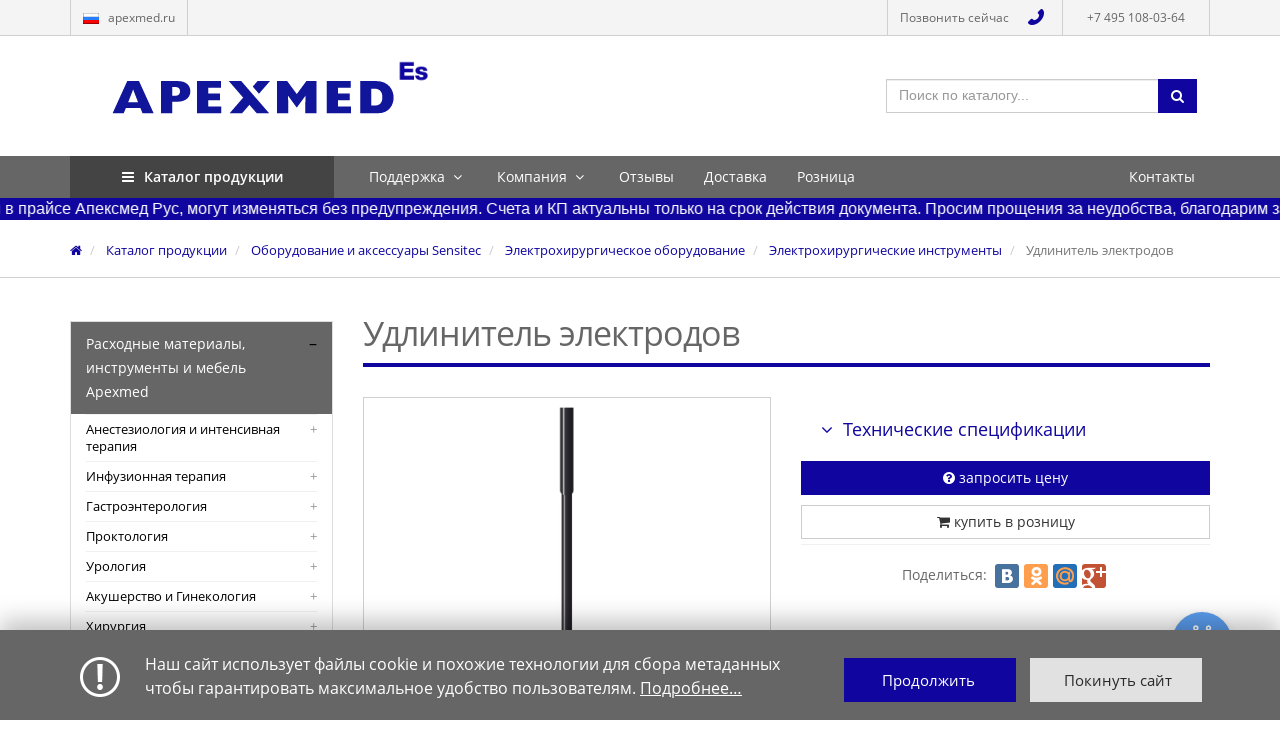

--- FILE ---
content_type: text/html; charset=UTF-8
request_url: https://apexmed.ru/catalog/produktsiya_sensitec/elektrokhirurgicheskoe_oborudovanie/elektrokhirurgicheskie_instrumenty/udlinitel_elektrodov/
body_size: 35352
content:
<!DOCTYPE html>
<html>
<head>

	    <meta http-equiv="X-UA-Compatible" content="IE=edge">
    


    <meta charset="utf-8">

    <!-- Mobile Metas -->
    <meta name="viewport" content="width=device-width, initial-scale=1.0">
    <meta name="yandex-verification" content="c93578087e1855c6" />
    <link rel="shortcut icon" href="/local/templates/main/images/favicon.png" type="image/png" sizes="32x32">
    <meta http-equiv="Content-Type" content="text/html; charset=UTF-8">
<meta name="robots" content="index, follow">
<meta name="keywords" content="Апексмед, Apexmed, медицнские расходные материалы, медицинское оборудование, медоборудование, эндотрахеальная, газоотводкная, трубка, мочеприемники, тонометры, фолея, нелатона, цервикальная, аспирационный, россия">
<meta name="description" content="Компания «Apexmed International B.V.» (Нидерланды) — изготовитель медицинской техники и медицинских изделий. Удлинитель электродов.">
<link rel="canonical" href="/catalog/produktsiya_sensitec/elektrokhirurgicheskoe_oborudovanie/elektrokhirurgicheskie_instrumenty/udlinitel_elektrodov/">
<script data-skip-moving="true">(function(w, d, n) {var cl = "bx-core";var ht = d.documentElement;var htc = ht ? ht.className : undefined;if (htc === undefined || htc.indexOf(cl) !== -1){return;}var ua = n.userAgent;if (/(iPad;)|(iPhone;)/i.test(ua)){cl += " bx-ios";}else if (/Windows/i.test(ua)){cl += ' bx-win';}else if (/Macintosh/i.test(ua)){cl += " bx-mac";}else if (/Linux/i.test(ua) && !/Android/i.test(ua)){cl += " bx-linux";}else if (/Android/i.test(ua)){cl += " bx-android";}cl += (/(ipad|iphone|android|mobile|touch)/i.test(ua) ? " bx-touch" : " bx-no-touch");cl += w.devicePixelRatio && w.devicePixelRatio >= 2? " bx-retina": " bx-no-retina";if (/AppleWebKit/.test(ua)){cl += " bx-chrome";}else if (/Opera/.test(ua)){cl += " bx-opera";}else if (/Firefox/.test(ua)){cl += " bx-firefox";}ht.className = htc ? htc + " " + cl : cl;})(window, document, navigator);</script>


<link href="https://fonts.googleapis.com/css?family=Open+Sans:300,400,600" type="text/css"  rel="stylesheet" >
<link href="/bitrix/js/ui/design-tokens/dist/ui.design-tokens.min.css?176235683523463" type="text/css"  rel="stylesheet" >
<link href="/bitrix/js/ui/fonts/opensans/ui.font.opensans.min.css?16674258572320" type="text/css"  rel="stylesheet" >
<link href="/bitrix/js/main/popup/dist/main.popup.bundle.min.css?176235703828056" type="text/css"  rel="stylesheet" >
<link href="/bitrix/cache/css/s1/main/page_6c6535203f6300fcc5d25949331f8ed9/page_6c6535203f6300fcc5d25949331f8ed9_v1.css?176596711838589" type="text/css"  rel="stylesheet" >
<link href="/bitrix/cache/css/s1/main/template_9b38e801a9fcd53aa292b048bf3c8629/template_9b38e801a9fcd53aa292b048bf3c8629_v1.css?1765967118410498" type="text/css"  data-template-style="true" rel="stylesheet" >







    <title>Удлинитель электродов</title>

    <!-- Head Libs -->
                <!--[if IE]>
    <link rel="stylesheet" href="/assets/css/ie.css">
    <![endif]-->

    <!--[if lte IE 8]>
            <![endif]-->
<!--script src="/local/templates/main/my.js"></script-->
</script>

</head>
<body>



<div class="body">

    <header id="header">

        <div class="header-top">
            <div class="container">
                <nav>
                    <!--'start_frame_cache_login_area'-->                    <ul class="nav nav-pills nav-top">
					 		                            <li class="pull-right">
                            	<p>
                            		<a href="tel:+74951080364" class="header_phone">+7 495 108-03-64</a>
                            	</p>
                            </li>
 							<li class="pull-right">
 								<a class="zingayaButton zingayaef25e8584ffe4b699477b8a61b3a5f73_" id="zingayaButtonef25e8584ffe4b699477b8a61b3a5f73" href="https://zingaya.com/widget/ef25e8584ffe4b699477b8a61b3a5f73" onclick="window.open(this.href+'?referrer='+escape(window.location.href)+'', '_blank', 'width=236,height=220,resizable=no,toolbar=no,menubar=no,location=no,status=no'); return false;">
 									<span>Позвонить сейчас</span>
 									<div class="teleff"></div>
 								</a>
 							</li>
                        <li class="resource">
							<a href="#" class="dropdown-toggle" data-toggle="dropdown"><img width="16" alt="flag" src="/assets/img/flags/flag-ru.jpg" height="11">&nbsp;&nbsp; apexmed.ru</a>
<ul class="dropdown-menu" role="menu">
	<li><a href="http://www.apexmed.kz"><img width="16" alt="flag" src="/assets/img/flags/flag-kz.jpg" height="11">&nbsp;&nbsp; apexmed.kz</a></li>
	<li><a href="http://apexmed.eu"><img width="16" alt="flag" src="/assets/img/flags/flag-eu.jpg" height="11">&nbsp;&nbsp; apexmed.eu</a></li>
	<li><a href="http://apexmed.nl"><img width="16" alt="flag" src="/assets/img/flags/flag-nl.jpg" height="11">&nbsp;&nbsp; apexmed.nl</a></li>
	<li><a href="http://apexmed.kg"><img width="16" alt="flag" src="/assets/img/flags/flag-kg.jpg" height="11">&nbsp;&nbsp; apexmed.kg</a></li>
</ul>                        </li>
                    </ul>
                    <!--'end_frame_cache_login_area'-->                </nav>
            </div>
        </div>


        <div class="header-midd">
            <div class="container">
                <div class="row">
                    <div class="logo mob_apex col-md-3 col-xs-6">
                        <a href="/">
                            <img alt="Apexmed" src="/assets/img/logo.svg">

                            <img class="catalog_img" src="/include/stub.png" alt="title">
                        </a>
                    </div>
					
                    <div class="search-block col-md-9 col-xs-6">

                        <a href="/search/" class="btn-search btn btn-primary pull-right visible-xs visible-sm">
                            <i class="fa fa-search"></i>
                        </a>
						<div  class="search pull-right hidden-xs hidden-sm">
						
<div class="panel panel-primary seclist">
    <div class="panel-body bg-primary">
        <div class="input-group select2-bootstrap-append">

            <select id="catalog-select" class="form-control populate">
                <option></option>
                <optgroup label="Анестезиология и интенсивная терапия">                        <option value="/search/?=28">ИВЛ и респираторная поддержка</option>
                                                <option value="/catalog/produktsiya_apexmed/anesteziologiya_i_intensivnaya_terapiya/ivl_i_respiratornaya_podderzhka/absorbent_uglekislogo_gaza/">Абсорбент углекислого газа медицинский APEXMED</option>
                                                <option value="/catalog/produktsiya_apexmed/anesteziologiya_i_intensivnaya_terapiya/ivl_i_respiratornaya_podderzhka/vozdukhovod_nazofaringealnyy/">Воздуховод назофарингеальный</option>
                                                <option value="/catalog/produktsiya_apexmed/anesteziologiya_i_intensivnaya_terapiya/ivl_i_respiratornaya_podderzhka/vozdukhovod_nazofaringealnyy_so_vstroennym_konnektorom/">Воздуховод назофарингеальный со встроенным коннектором</option>
                                                <option value="/catalog/produktsiya_apexmed/anesteziologiya_i_intensivnaya_terapiya/ivl_i_respiratornaya_podderzhka/vozdukhovod_orofaringealnyy_bermana/">Воздуховод орофарингеальный Бермана</option>
                                                <option value="/catalog/produktsiya_apexmed/anesteziologiya_i_intensivnaya_terapiya/ivl_i_respiratornaya_podderzhka/vozdukhovod_orofaringealnyy_gvedela/">Воздуховод орофарингеальный Гведела</option>
                                                <option value="/catalog/produktsiya_apexmed/anesteziologiya_i_intensivnaya_terapiya/ivl_i_respiratornaya_podderzhka/klapan_filtr_dlya_maski_dlya_serdechno_legochnoy_reanimatsii/">Клапан-фильтр для маски для сердечно-легочной реанимации</option>
                                                <option value="/catalog/produktsiya_apexmed/anesteziologiya_i_intensivnaya_terapiya/ivl_i_respiratornaya_podderzhka/kontur_dykhatelnyy/">Контур дыхательный</option>
                                                <option value="/catalog/produktsiya_apexmed/anesteziologiya_i_intensivnaya_terapiya/ivl_i_respiratornaya_podderzhka/maska_litsevaya_anesteziologicheskaya/">Маска лицевая анестезиологическая</option>
                                                <option value="/catalog/produktsiya_apexmed/anesteziologiya_i_intensivnaya_terapiya/ivl_i_respiratornaya_podderzhka/stilety_dlya_intubatsii/">Стилеты для интубации</option>
                                                <option value="/catalog/produktsiya_apexmed/anesteziologiya_i_intensivnaya_terapiya/ivl_i_respiratornaya_podderzhka/fiksatory_dlya_endotrakhealnykh_trubok/">Фиксатор для эндотрахеальных трубок</option>
                                                <option value="/search/?=29">Трубки эндотрахеальные</option>
                                                <option value="/catalog/produktsiya_apexmed/anesteziologiya_i_intensivnaya_terapiya/ivl_i_respiratornaya_podderzhka/trubki_endotrakhealnye/trubka_endotrakhealnaya_merfi_bez_manzhety/">Трубка эндотрахеальная Мерфи, без манжеты</option>
                                                <option value="/catalog/produktsiya_apexmed/anesteziologiya_i_intensivnaya_terapiya/ivl_i_respiratornaya_podderzhka/trubki_endotrakhealnye/trubka_endotrakhealnaya_merfi_s_manzhetoy/">Трубка эндотрахеальная Мерфи, с манжетой</option>
                                                <option value="/catalog/produktsiya_apexmed/anesteziologiya_i_intensivnaya_terapiya/ivl_i_respiratornaya_podderzhka/trubki_endotrakhealnye/trubka_endotrakhealnaya_parker_bez_manzhety/">Трубка эндотрахеальная Паркер, без манжеты</option>
                                                <option value="/catalog/produktsiya_apexmed/anesteziologiya_i_intensivnaya_terapiya/ivl_i_respiratornaya_podderzhka/trubki_endotrakhealnye/trubka_endotrakhealnaya_parker_s_manzhetoy/">Трубка эндотрахеальная Паркер, с манжетой</option>
                                                <option value="/catalog/produktsiya_apexmed/anesteziologiya_i_intensivnaya_terapiya/ivl_i_respiratornaya_podderzhka/trubki_endotrakhealnye/trubka_endotrakhealnaya_armirovannaya/">Трубка эндотрахеальная, армированная</option>
                                                <option value="/catalog/produktsiya_apexmed/anesteziologiya_i_intensivnaya_terapiya/ivl_i_respiratornaya_podderzhka/trubki_endotrakhealnye/trubka_endotrakhealnaya_polyarnaya_severnaya_yuzhnaya/">Трубка эндотрахеальная, полярная (северная, южная)</option>
                                                <option value="/catalog/produktsiya_apexmed/anesteziologiya_i_intensivnaya_terapiya/ivl_i_respiratornaya_podderzhka/trubki_endotrakhealnye/trubka_endotrakhealnaya_s_kanalom_dlya_nadmanzhetochnoy_aspiratsii/">Трубка эндотрахеальная, с каналом для надманжеточной аспирации</option>
                                                <option value="/search/?=37">Трубки трахеостомические</option>
                                                <option value="/catalog/produktsiya_apexmed/anesteziologiya_i_intensivnaya_terapiya/ivl_i_respiratornaya_podderzhka/trubki_trakheostomicheskie/trubka_trakheostomicheskaya_bez_manzhety/">Трубка трахеостомическая, без манжеты</option>
                                                <option value="/catalog/produktsiya_apexmed/anesteziologiya_i_intensivnaya_terapiya/ivl_i_respiratornaya_podderzhka/trubki_trakheostomicheskie/trubka_trakheostomicheskaya_s_kanalom_dlya_nadmanzhetochnoy_aspiratsii/">Трубка трахеостомическая, с каналом для надманжеточной аспирации</option>
                                                <option value="/catalog/produktsiya_apexmed/anesteziologiya_i_intensivnaya_terapiya/ivl_i_respiratornaya_podderzhka/trubki_trakheostomicheskie/trubka_trakheostomicheskaya_s_manzhetoy/">Трубка трахеостомическая, с манжетой</option>
                                                <option value="/catalog/produktsiya_apexmed/anesteziologiya_i_intensivnaya_terapiya/ivl_i_respiratornaya_podderzhka/trubki_trakheostomicheskie/trubka_trakheostomicheskaya_so_semnoy_kanyuley/">Трубка трахеостомическая, со съемной канюлей</option>
                                                <option value="/search/?=44">Ларингоскопы</option>
                                                <option value="/catalog/produktsiya_apexmed/anesteziologiya_i_intensivnaya_terapiya/ivl_i_respiratornaya_podderzhka/laringoskopy/laringoskop_volokonnaya_optika/">Ларингоскоп, волоконная оптика</option>
                                                <option value="/catalog/produktsiya_apexmed/anesteziologiya_i_intensivnaya_terapiya/ivl_i_respiratornaya_podderzhka/laringoskopy/laringoskop_standartnaya_optika_/">Ларингоскоп, стандартная оптика </option>
                                                <option value="/search/?=55">Фильтры дыхательные</option>
                                                <option value="/catalog/produktsiya_apexmed/anesteziologiya_i_intensivnaya_terapiya/ivl_i_respiratornaya_podderzhka/filtry_dykhatelnye/filtr_dykhatelnyy_bakterialno_virusnyy_mini/">Фильтр дыхательный бактериально-вирусный &quot;МИНИ&quot;</option>
                                                <option value="/catalog/produktsiya_apexmed/anesteziologiya_i_intensivnaya_terapiya/ivl_i_respiratornaya_podderzhka/filtry_dykhatelnye/filtr_dykhatelnyy_bakterialno_virusnyy_mini_s_teplovlagoobmennikom/">Фильтр дыхательный бактериально-вирусный &quot;МИНИ&quot;с тепловлагообменником</option>
                                                <option value="/catalog/produktsiya_apexmed/anesteziologiya_i_intensivnaya_terapiya/ivl_i_respiratornaya_podderzhka/filtry_dykhatelnye/filtr_dykhatelnyy_bakterialno_virusnyy_s_teplovlagoobmennikom/">Фильтр дыхательный бактериально-вирусный с тепловлагообменником</option>
                                                <option value="/catalog/produktsiya_apexmed/anesteziologiya_i_intensivnaya_terapiya/ivl_i_respiratornaya_podderzhka/filtry_dykhatelnye/filtr_dykhatelnyy_bakterialno_virusnyy_standartnyy/">Фильтр дыхательный бактериально-вирусный стандартный</option>
                                                <option value="/search/?=56">Коннектор угловой </option>
                                                <option value="/catalog/produktsiya_apexmed/anesteziologiya_i_intensivnaya_terapiya/ivl_i_respiratornaya_podderzhka/konnektor_uglovoy_/konnektor_rastyagivayushchiysya_s_portom_luer/">Коннектор растягивающийся с портом &quot;Луер&quot;</option>
                                                <option value="/catalog/produktsiya_apexmed/anesteziologiya_i_intensivnaya_terapiya/ivl_i_respiratornaya_podderzhka/konnektor_uglovoy_/konnektor_rastyagivayushchiysya_s_portom_dlya_bronkhoskopii/">Коннектор растягивающийся с портом для бронхоскопии</option>
                                                <option value="/catalog/produktsiya_apexmed/anesteziologiya_i_intensivnaya_terapiya/ivl_i_respiratornaya_podderzhka/konnektor_uglovoy_/konnektor_uglovoy_s_portom_luer/">Коннектор угловой с портом &quot;Луер&quot;</option>
                                                <option value="/search/?=57">Мешки резервные</option>
                                                <option value="/catalog/produktsiya_apexmed/anesteziologiya_i_intensivnaya_terapiya/ivl_i_respiratornaya_podderzhka/meshki_rezervuarnye/meshok_rezervuarnyy_dlya_dykhatelnogo_kontura/">Мешок резервный для дыхательного контура</option>
                                                <option value="/search/?=200">Катетеры аспирационные</option>
                                                <option value="/catalog/produktsiya_apexmed/anesteziologiya_i_intensivnaya_terapiya/ivl_i_respiratornaya_podderzhka/katetery_aspiratsionnye/kateter_aspiratsionnyy/">Катетер аспирационный</option>
                                                <option value="/search/?=780">Маски ларингеальные</option>
                                                <option value="/catalog/produktsiya_apexmed/anesteziologiya_i_intensivnaya_terapiya/ivl_i_respiratornaya_podderzhka/maski_laringealnye/maska_laringealnaya/">Маска ларингеальная</option>
                                                <option value="/catalog/produktsiya_apexmed/anesteziologiya_i_intensivnaya_terapiya/ivl_i_respiratornaya_podderzhka/maski_laringealnye/maska_laringealnaya_armirovannaya/">Маска ларингеальная армированная</option>
                                                <option value="/catalog/produktsiya_apexmed/anesteziologiya_i_intensivnaya_terapiya/ivl_i_respiratornaya_podderzhka/maski_laringealnye/maska_laringealnaya_armirovannaya_s_kanalom_dlya_drenirovaniya/">Маска ларингеальная армированная с каналом для дренирования</option>
                                                <option value="/catalog/produktsiya_apexmed/anesteziologiya_i_intensivnaya_terapiya/ivl_i_respiratornaya_podderzhka/maski_laringealnye/maska_laringealnaya_armirovannaya_s_kanalom_dlya_drenirovaniya_so_stiletom/">Маска ларингеальная армированная с каналом для дренирования со стилетом</option>
                                                <option value="/catalog/produktsiya_apexmed/anesteziologiya_i_intensivnaya_terapiya/ivl_i_respiratornaya_podderzhka/maski_laringealnye/maska_laringealnaya_bez_naduvnoy_manzhety_slipa/">Маска ларингеальная без надувной манжеты SLIPA</option>
                                                <option value="/catalog/produktsiya_apexmed/anesteziologiya_i_intensivnaya_terapiya/ivl_i_respiratornaya_podderzhka/maski_laringealnye/maska_laringealnaya_bez_naduvnoy_manzhety_slipa_2g/">Маска ларингеальная без надувной манжеты SLIPA-2G</option>
                                                <option value="/catalog/produktsiya_apexmed/anesteziologiya_i_intensivnaya_terapiya/ivl_i_respiratornaya_podderzhka/maski_laringealnye/maska_laringealnaya_bez_naduvnoy_manzhety_slipa_3g/">Маска ларингеальная без надувной манжеты SLIPA-3G</option>
                                                <option value="/catalog/produktsiya_apexmed/anesteziologiya_i_intensivnaya_terapiya/ivl_i_respiratornaya_podderzhka/maski_laringealnye/maska_laringealnaya_s_kanalom_dlya_aspiratsii/">Маска ларингеальная с каналом для аспирации</option>
                                                <option value="/catalog/produktsiya_apexmed/anesteziologiya_i_intensivnaya_terapiya/ivl_i_respiratornaya_podderzhka/maski_laringealnye/maska_laringealnaya_s_kanalom_dlya_drenirovaniya/">Маска ларингеальная с каналом для дренирования</option>
                                                <option value="/catalog/produktsiya_apexmed/anesteziologiya_i_intensivnaya_terapiya/ivl_i_respiratornaya_podderzhka/maski_laringealnye/maska_laringealnaya_silikonovaya/">Маска ларингеальная силиконовая</option>
                                                <option value="/catalog/produktsiya_apexmed/anesteziologiya_i_intensivnaya_terapiya/ivl_i_respiratornaya_podderzhka/maski_laringealnye/maska_laringealnaya_silikonovaya_mnogorazovaya/">Маска ларингеальная силиконовая (многоразовая)</option>
                                                <option value="/catalog/produktsiya_apexmed/anesteziologiya_i_intensivnaya_terapiya/ivl_i_respiratornaya_podderzhka/maski_laringealnye/maska_laringealnaya_silikonovaya_armirovannaya/">Маска ларингеальная силиконовая армированная</option>
                                                <option value="/catalog/produktsiya_apexmed/anesteziologiya_i_intensivnaya_terapiya/ivl_i_respiratornaya_podderzhka/maski_laringealnye/maska_laringealnaya_silikonovaya_armirovannaya_mnogorazovaya_/">Маска ларингеальная силиконовая армированная (многоразовая) </option>
                                                <option value="/catalog/produktsiya_apexmed/anesteziologiya_i_intensivnaya_terapiya/ivl_i_respiratornaya_podderzhka/maski_laringealnye/maska_laringealnaya_silikonovaya_s_kanalom_dlya_drenirovaniya/">Маска ларингеальная силиконовая с каналом для дренирования</option>
                                                <option value="/search/?=64">Мешки дыхательные реанимационные</option>
                                                <option value="/catalog/produktsiya_apexmed/anesteziologiya_i_intensivnaya_terapiya/ivl_i_respiratornaya_podderzhka/meshki_dykhatelnye_reanimatsionnye/meshok_dykhatelnyy_reanimatsionnyy_mnogorazovyy/">Мешок дыхательный реанимационный многоразовый силиконовый</option>
                                                <option value="/catalog/produktsiya_apexmed/anesteziologiya_i_intensivnaya_terapiya/ivl_i_respiratornaya_podderzhka/meshki_dykhatelnye_reanimatsionnye/meshok_dykhatelnyy_reanimatsionnyy/">Мешок дыхательный реанимационный одноразовый ПВХ</option>
                                                <option value="/catalog/produktsiya_apexmed/anesteziologiya_i_intensivnaya_terapiya/ivl_i_respiratornaya_podderzhka/meshki_dykhatelnye_reanimatsionnye/meshok_rezervuarnyy_dlya_meshka_dykhatelnogo/">Мешок резервный для мешка дыхательного</option>
                                                <option value="/catalog/produktsiya_apexmed/anesteziologiya_i_intensivnaya_terapiya/ivl_i_respiratornaya_podderzhka/meshki_dykhatelnye_reanimatsionnye/trubka_soedinitelnaya_kislorodnaya_dlya_meshka_dykhatelnogo_reanimatsionnogo/">Трубка соединительная кислородная для мешка дыхательного реанимационного</option>
                                                <option value="/search/?=69">Аэрозольная терапия</option>
                                                <option value="/catalog/produktsiya_apexmed/anesteziologiya_i_intensivnaya_terapiya/aerozolnaya_terapiya/maska_litsevaya_aerozolnaya_s_klapanom_venturi/">Маска лицевая аэрозольная с клапаном Вентури</option>
                                                <option value="/catalog/produktsiya_apexmed/anesteziologiya_i_intensivnaya_terapiya/aerozolnaya_terapiya/maska_litsevaya_aerozolnaya_s_nebulayzerom/">Маска лицевая аэрозольная с небулайзером</option>
                                                <option value="/search/?=173">Небулайзеры</option>
                                                <option value="/catalog/produktsiya_apexmed/anesteziologiya_i_intensivnaya_terapiya/aerozolnaya_terapiya/nebulayzery/mundshtuk_dlya_aerozolnoy_terapii/">Мундштук аэрозольный</option>
                                                <option value="/catalog/produktsiya_apexmed/anesteziologiya_i_intensivnaya_terapiya/aerozolnaya_terapiya/nebulayzery/mundshtuk_dlya_aerozolnoy_terapii_s_nebulayzerom/">Мундштук для аэрозольной терапии с небулайзером</option>
                                                <option value="/catalog/produktsiya_apexmed/anesteziologiya_i_intensivnaya_terapiya/aerozolnaya_terapiya/nebulayzery/nebulayzer/">Небулайзер</option>
                                                <option value="/search/?=74">Кислородная терапия</option>
                                                <option value="/catalog/produktsiya_apexmed/anesteziologiya_i_intensivnaya_terapiya/kislorodnaya_terapii/kanyulya_kislorodnaya_nazalnaya/">Канюля кислородная назальная</option>
                                                <option value="/catalog/produktsiya_apexmed/anesteziologiya_i_intensivnaya_terapiya/kislorodnaya_terapii/konnektor_pryamoy/">Коннектор прямой</option>
                                                <option value="/catalog/produktsiya_apexmed/anesteziologiya_i_intensivnaya_terapiya/kislorodnaya_terapii/maska_litsevaya_kislorodnaya/">Маска лицевая кислородная</option>
                                                <option value="/catalog/produktsiya_apexmed/anesteziologiya_i_intensivnaya_terapiya/kislorodnaya_terapii/trubka_soedinitelnaya/">Трубка соединительная</option>
                                                <option value="/search/?=79">Регионарная анестезия</option>
                                                <option value="/catalog/produktsiya_apexmed/anesteziologiya_i_intensivnaya_terapiya/regionarnaya_anesteziya/igla_spinalnaya_spinex/">Игла спинальная Spinex</option>
                                                <option value="/catalog/produktsiya_apexmed/anesteziologiya_i_intensivnaya_terapiya/regionarnaya_anesteziya/igla_epiduralnaya_epix/">Игла эпидуральная Epix</option>
                                                <option value="/catalog/produktsiya_apexmed/anesteziologiya_i_intensivnaya_terapiya/regionarnaya_anesteziya/kateter_epiduralnyy_epix/">Катетер эпидуральный Epix</option>
                                                <option value="/search/?=90">Наборы для эпидуральной анестезии</option>
                                                <option value="/catalog/produktsiya_apexmed/anesteziologiya_i_intensivnaya_terapiya/regionarnaya_anesteziya/nabory_dlya_regionarnoy_anestezii/nabor_dlya_spinalno_epiduralnoy_anestezii_combiset/">Набор для спинально-эпидуральной анестезии Combiset</option>
                                                <option value="/catalog/produktsiya_apexmed/anesteziologiya_i_intensivnaya_terapiya/regionarnaya_anesteziya/nabory_dlya_regionarnoy_anestezii/nabor_dlya_epiduralnoy_anestezii_epix_miniset_b/">Набор для эпидуральной анестезии &quot;B (Maxiset)&quot;</option>
                                                <option value="/catalog/produktsiya_apexmed/anesteziologiya_i_intensivnaya_terapiya/regionarnaya_anesteziya/nabory_dlya_regionarnoy_anestezii/nabor_dlya_epiduralnoy_anestezii_epix_miniset_a/">Набор для эпидуральной анестезии &quot;EPIX MINISET A&quot;</option>
                                                <option value="/catalog/produktsiya_apexmed/anesteziologiya_i_intensivnaya_terapiya/regionarnaya_anesteziya/nabory_dlya_regionarnoy_anestezii/nabor_dlya_epiduralnoy_anestezii_maxiset/">Набор для эпидуральной анестезии MAXISET</option>
                                                <option value="/catalog/produktsiya_apexmed/anesteziologiya_i_intensivnaya_terapiya/regionarnaya_anesteziya/nabory_dlya_regionarnoy_anestezii/nabor_dlya_epiduralnoy_anestezii_maxiset_plus/">Набор для эпидуральной анестезии Maxiset Plus</option>
                        </optgroup><optgroup label="Инфузионная терапия">                        <option value="/catalog/produktsiya_apexmed/infuzionnaya_terapiya/igla_inektsionnaya/">Игла инъекционная</option>
                                                <option value="/catalog/produktsiya_apexmed/infuzionnaya_terapiya/kateter_vnutrivennyy_/">Катетер внутривенный </option>
                                                <option value="/catalog/produktsiya_apexmed/infuzionnaya_terapiya/kateter_vnutrivennyy_dlya_vlivaniya_v_malye_veny_/">Катетер внутривенный для вливания в малые вены </option>
                                                <option value="/catalog/produktsiya_apexmed/infuzionnaya_terapiya/kranik_trekhkhodovoy/">Краник трехходовой</option>
                                                <option value="/catalog/produktsiya_apexmed/infuzionnaya_terapiya/liniya_udlinitelnaya_infuzionnaya/">Линия удлинительная инфузионная</option>
                                                <option value="/catalog/produktsiya_apexmed/infuzionnaya_terapiya/salfetka_spirtovaya/">Салфетка спиртовая</option>
                                                <option value="/search/?=117">Жгуты венозные</option>
                                                <option value="/catalog/produktsiya_apexmed/infuzionnaya_terapiya/zhguty_venoznye/zhgut_dlya_vnutrivennykh_manipulyatsiy/">Жгут для внутривенных манипуляций</option>
                                                <option value="/search/?=118">Шприцы с иглой</option>
                                                <option value="/catalog/produktsiya_apexmed/infuzionnaya_terapiya/shpritsy_s_igloy/shprits_s_igloy/">Шприц с иглой</option>
                                                <option value="/catalog/produktsiya_apexmed/infuzionnaya_terapiya/shpritsy_s_igloy/shprits_s_igloy_insulin_tuberkulinovyy/">Шприц с иглой инсулиновый туберкулиновый</option>
                                                <option value="/search/?=119">Пластыри фиксирующие</option>
                                                <option value="/catalog/produktsiya_apexmed/infuzionnaya_terapiya/plastyri_fiksiruyushchie/plastyr_fiksiruyushchiy_dlya_vnutrivennykh_kateterov_/">Пластырь фиксирующий для внутривенных катетеров </option>
                                                <option value="/catalog/produktsiya_apexmed/infuzionnaya_terapiya/plastyri_fiksiruyushchie/plastyr_fiksiruyushchiy_dlya_vnutrivennykh_tsentralnykh_kateterov/">Пластырь фиксирующий для внутривенных центральных катетеров</option>
                                                <option value="/catalog/produktsiya_apexmed/infuzionnaya_terapiya/plastyri_fiksiruyushchie/plastyr_fiksiruyushchiy_dlya_igl_trekhpolosochnyy_/">Пластырь фиксирующий для игл трехполосочный </option>
                        </optgroup><optgroup label="Гастроэнтерология">                        <option value="/catalog/produktsiya_apexmed/gastroenterologiya/zond_duodenalnyy/">Зонд дуоденальный</option>
                                                <option value="/catalog/produktsiya_apexmed/gastroenterologiya/zond_zheludochnyy/">Зонд желудочный</option>
                                                <option value="/catalog/produktsiya_apexmed/gastroenterologiya/zond_nazogastralnyy/">Зонд назогастральный</option>
                                                <option value="/catalog/produktsiya_apexmed/gastroenterologiya/sistema_dlya_enteralnogo_pitaniya/">Система для энтерального питания</option>
                        </optgroup><optgroup label="Проктология">                        <option value="/catalog/produktsiya_apexmed/proktologiya/zond_rektalnyy/">Зонд ректальный</option>
                                                <option value="/catalog/produktsiya_apexmed/proktologiya/kruzhka_esmarkha/">Кружка Эсмарха</option>
                                                <option value="/search/?=174">Калоприемники</option>
                                                <option value="/catalog/produktsiya_apexmed/proktologiya/kalopriemniki/kalopriemnik/">Калоприемник закрытый</option>
                                                <option value="/catalog/produktsiya_apexmed/proktologiya/kalopriemniki/kalopriemnik_otkrytyy/">Калоприемник открытый</option>
                        </optgroup><optgroup label="Урология">                        <option value="/catalog/produktsiya_apexmed/urologiya/kateter_urologicheskiy_muzhskoy_naruzhnyy/">Катетер урологический мужской наружный</option>
                                                <option value="/search/?=128">Катетеры Нелатона</option>
                                                <option value="/catalog/produktsiya_apexmed/urologiya/katetery_nelatona/kateter_nelatona/">Катетер Нелатона</option>
                                                <option value="/catalog/produktsiya_apexmed/urologiya/katetery_nelatona/kateter_nelatona_s_gidrofilnym_pokrytiem/">Катетер Нелатона с гидрофильным покрытием</option>
                                                <option value="/catalog/produktsiya_apexmed/urologiya/katetery_nelatona/kateter_nelatona_s_kontsom_po_timannu/">Катетер Нелатона с концом по Тиманну</option>
                                                <option value="/search/?=133">Катетеры Фолея</option>
                                                <option value="/catalog/produktsiya_apexmed/urologiya/katetery_foleya/kateter_foleya/">Катетер Фолея</option>
                                                <option value="/catalog/produktsiya_apexmed/urologiya/katetery_foleya/kateter_foleya_dvukhkhodovoy/">Катетер Фолея двухходовой</option>
                                                <option value="/catalog/produktsiya_apexmed/urologiya/katetery_foleya/kateter_foleya_dvukhkhodovoy_zhenskiy/">Катетер Фолея двухходовой женский</option>
                                                <option value="/catalog/produktsiya_apexmed/urologiya/katetery_foleya/kateter_foleya_dvukhkhodovoy_s_gidrofilnym_pokrytiem/">Катетер Фолея двухходовой с гидрофильным покрытием</option>
                                                <option value="/catalog/produktsiya_apexmed/urologiya/katetery_foleya/kateter_foleya_dvukhkhodovoy_silikonovyy/">Катетер Фолея двухходовой силиконовый</option>
                                                <option value="/catalog/produktsiya_apexmed/urologiya/katetery_foleya/kateter_foleya_s_kontsom_po_timannu/">Катетер Фолея с концом по Тиманну</option>
                                                <option value="/catalog/produktsiya_apexmed/urologiya/katetery_foleya/kateter_foleya_trekhkhodovoy/">Катетер Фолея трехходовой</option>
                                                <option value="/search/?=146">Мочеприемники</option>
                                                <option value="/catalog/produktsiya_apexmed/urologiya/mochepriemniki/mochepriemnik_nosimyy/">Мочеприемник носимый</option>
                                                <option value="/catalog/produktsiya_apexmed/urologiya/mochepriemniki/mochepriemnik_nosimyy_lyuks/">Мочеприемник носимый Люкс</option>
                                                <option value="/catalog/produktsiya_apexmed/urologiya/mochepriemniki/mochepriemnik_pediatricheskiy/">Мочеприемник педиатрический</option>
                                                <option value="/catalog/produktsiya_apexmed/urologiya/mochepriemniki/mochepriemnik_pediatricheskiy_dlya_devochek/">Мочеприемник педиатрический для девочек</option>
                                                <option value="/catalog/produktsiya_apexmed/urologiya/mochepriemniki/mochepriemnik_pediatricheskiy_dlya_malchikov/">Мочеприемник педиатрический для мальчиков</option>
                                                <option value="/catalog/produktsiya_apexmed/urologiya/mochepriemniki/mochepriemnik_prikrovatnyy/">Мочеприемник прикроватный</option>
                                                <option value="/catalog/produktsiya_apexmed/urologiya/mochepriemniki/mochepriemnik_prikrovatnyy_lyuks/">Мочеприемник прикроватный Люкс</option>
                                                <option value="/catalog/produktsiya_apexmed/urologiya/mochepriemniki/mochepriemnik_prikrovatnyy_s_izmeritelnoy_kameroy_odnokamernyy/">Мочеприемник прикроватный с измерительной камерой, однокамерный</option>
                        </optgroup><optgroup label="Акушерство и Гинекология">                        <option value="/catalog/produktsiya_apexmed/akusherstvo_i_ginekologiya/nabor_dlya_novorozhdennykh/">Набор для новорожденных</option>
                                                <option value="/catalog/produktsiya_apexmed/akusherstvo_i_ginekologiya/kateter_pupochnyy/">Катетер пупочный</option>
                                                <option value="/catalog/produktsiya_apexmed/akusherstvo_i_ginekologiya/zazhim_pupochnyy/">Зажим пупочный</option>
                                                <option value="/catalog/produktsiya_apexmed/akusherstvo_i_ginekologiya/zond_urogenitalnyi_/">Зонд урогенитальный</option>
                                                <option value="/catalog/produktsiya_apexmed/akusherstvo_i_ginekologiya/lozhka_folkmana/">Ложка Фолькмана</option>
                                                <option value="/search/?=340">Зеркала гинекологические</option>
                                                <option value="/catalog/produktsiya_apexmed/akusherstvo_i_ginekologiya/zerkala_ginekologicheskie/zerkalo_ginekologicheskoe_kristeller/">Зеркало гинекологическое Kristeller</option>
                                                <option value="/catalog/produktsiya_apexmed/akusherstvo_i_ginekologiya/zerkala_ginekologicheskie/zerkalo_ginekologicheskoe_po_kusko/">Зеркало гинекологическое по Куско</option>
                                                <option value="/catalog/produktsiya_apexmed/akusherstvo_i_ginekologiya/zerkala_ginekologicheskie/zerkala_vaginalnye/">Зеркало гинекологическое по Куско одноразовое</option>
                                                <option value="/catalog/produktsiya_apexmed/akusherstvo_i_ginekologiya/zerkala_ginekologicheskie/zerkalo_ginekologicheskoe_sims/">Зеркало гинекологическое Симс</option>
                                                <option value="/search/?=343">Цитощетки</option>
                                                <option value="/catalog/produktsiya_apexmed/akusherstvo_i_ginekologiya/tsitoshchetki/tsitoshchetka/">Цитощетка</option>
                                                <option value="/catalog/produktsiya_apexmed/akusherstvo_i_ginekologiya/tsitoshchetki/tsitoshchetka_s_tamponom/">Цитощетка с тампоном</option>
                                                <option value="/catalog/produktsiya_apexmed/akusherstvo_i_ginekologiya/tsitoshchetki/tsitoshchetka_s_tservikalnoy_shchetkoy/">Цитощетка с цервикальной щеткой</option>
                                                <option value="/catalog/produktsiya_apexmed/akusherstvo_i_ginekologiya/tsitoshchetki/tsitoshchetka_plus/">Цитощетка+</option>
                        </optgroup><optgroup label="Хирургия">                        <option value="/catalog/produktsiya_apexmed/khirurgiya/emkost_drenazhnaya_vysokogo_razrezheniya/">Емкость дренажная высокого разрежения</option>
                                                <option value="/catalog/produktsiya_apexmed/khirurgiya/konnektor_dlya_drenazhnykh_trubok/">Коннектор для дренажных трубок</option>
                                                <option value="/catalog/produktsiya_apexmed/khirurgiya/markery_khirurgicheskie/">Маркеры хирургические</option>
                                                <option value="/catalog/produktsiya_apexmed/khirurgiya/nabory_dlya_drenirovaniya_ran/">Наборы для дренирования ран</option>
                                                <option value="/catalog/produktsiya_apexmed/khirurgiya/stanok_dlya_britya_operatsionnogo_polya/">Станок для бритья операционного поля</option>
                                                <option value="/catalog/produktsiya_apexmed/khirurgiya/troakar_kateter/">Троакар-катетер</option>
                                                <option value="/catalog/produktsiya_apexmed/khirurgiya/trubka_drenazhnaya/">Трубка дренажная</option>
                                                <option value="/catalog/produktsiya_apexmed/khirurgiya/trubka_drenazhnaya_dlya_plevralnoy_polosti/">Трубка дренажная для плевральной полости</option>
                                                <option value="/catalog/produktsiya_apexmed/khirurgiya/trubka_drenazhnaya_kera/">Трубка дренажная Кера</option>
                                                <option value="/catalog/produktsiya_apexmed/khirurgiya/shovnye_materialy/">Шовные материалы</option>
                                                <option value="/catalog/produktsiya_apexmed/khirurgiya/shprits_dlya_promyvaniya_polostey/">Шприц для промывания полостей</option>
                                                <option value="/search/?=781">Биопсия</option>
                                                <option value="/catalog/produktsiya_apexmed/khirurgiya/biopsiya/ustroystva_dlya_panch_biopsii/">Устройства для панч-биопсии</option>
                                                <option value="/search/?=176">Инструменты хирургические</option>
                                                <option value="/search/?=208">Зажимы</option>
                                                <option value="/catalog/produktsiya_apexmed/khirurgiya/instrumenty_khirurnicheskie/zazhimy/zazhimy_dissektsionnye_toennis/">Зажимы диссекционные Toennis</option>
                                                <option value="/catalog/produktsiya_apexmed/khirurgiya/instrumenty_khirurnicheskie/zazhimy/zazhimy_dlya_krepleniya_operatsionnogo_belya_backhaus/">Зажимы для крепления операционного белья Backhaus</option>
                                                <option value="/catalog/produktsiya_apexmed/khirurgiya/instrumenty_khirurnicheskie/zazhimy/zazhimy_dlya_krepleniya_operatsionnogo_belya_jones/">Зажимы для крепления операционного белья Jones</option>
                                                <option value="/catalog/produktsiya_apexmed/khirurgiya/instrumenty_khirurnicheskie/zazhimy/zazhimy_krovoostanavlivayushchie_halstead_mosquito/">Зажимы кровоостанавливающие Halstead-Mosquito</option>
                                                <option value="/catalog/produktsiya_apexmed/khirurgiya/instrumenty_khirurnicheskie/zazhimy/zazhimy_krovoostanavlivayushchie_kelly_rankin/">Зажимы кровоостанавливающие Kelly-Rankin</option>
                                                <option value="/catalog/produktsiya_apexmed/khirurgiya/instrumenty_khirurnicheskie/zazhimy/zazhimy_krovoostanavlivayushchie_leriche/">Зажимы кровоостанавливающие Leriche</option>
                                                <option value="/catalog/produktsiya_apexmed/khirurgiya/instrumenty_khirurnicheskie/zazhimy/zazhimy_krovoostanavlivayushchie_ochsner_kocher/">Зажимы кровоостанавливающие Ochsner-Kocher</option>
                                                <option value="/search/?=207">Иглодержатели</option>
                                                <option value="/catalog/produktsiya_apexmed/khirurgiya/instrumenty_khirurnicheskie/igloderzhateli/igloderzhateli_crile_wood/">Иглодержатели Crile-Wood</option>
                                                <option value="/catalog/produktsiya_apexmed/khirurgiya/instrumenty_khirurnicheskie/igloderzhateli/igloderzhateli_mathieu/">Иглодержатели Mathieu</option>
                                                <option value="/catalog/produktsiya_apexmed/khirurgiya/instrumenty_khirurnicheskie/igloderzhateli/igloderzhateli_mayo_hegar/">Иглодержатели Mayo-Hegar</option>
                                                <option value="/search/?=211">Корнцанги</option>
                                                <option value="/catalog/produktsiya_apexmed/khirurgiya/instrumenty_khirurnicheskie/korntsangi/korntsang_izognutyy/">Корнцанг изогнутый</option>
                                                <option value="/catalog/produktsiya_apexmed/khirurgiya/instrumenty_khirurnicheskie/korntsangi/korntsang_pryamoy/">Корнцанг прямой</option>
                                                <option value="/search/?=213">Крючки</option>
                                                <option value="/catalog/produktsiya_apexmed/khirurgiya/instrumenty_khirurnicheskie/kryuchki/kryuchok_cushing/">Крючок Cushing</option>
                                                <option value="/catalog/produktsiya_apexmed/khirurgiya/instrumenty_khirurnicheskie/kryuchki/kryuchok_farabeuf/">Крючок Farabeuf</option>
                                                <option value="/catalog/produktsiya_apexmed/khirurgiya/instrumenty_khirurnicheskie/kryuchki/kryuchok_middeldorpf/">Крючок Middeldorpf</option>
                                                <option value="/catalog/produktsiya_apexmed/khirurgiya/instrumenty_khirurnicheskie/kryuchki/kryuchok_volkmann/">Крючок Volkmann</option>
                                                <option value="/catalog/produktsiya_apexmed/khirurgiya/instrumenty_khirurnicheskie/kryuchki/kryuchok_amniotom/">Крючок Амниотом</option>
                                                <option value="/search/?=214">Кюретки</option>
                                                <option value="/catalog/produktsiya_apexmed/khirurgiya/instrumenty_khirurnicheskie/kyuretki/kyuretka_ostraya/">Кюретка острая</option>
                                                <option value="/catalog/produktsiya_apexmed/khirurgiya/instrumenty_khirurnicheskie/kyuretki/kyuretka_tupaya/">Кюретка тупая</option>
                                                <option value="/search/?=179">Лезвия для скальпелей</option>
                                                <option value="/catalog/produktsiya_apexmed/khirurgiya/instrumenty_khirurnicheskie/lezviya_dlya_skalpeley/lezvie_dlya_skalpelya/">Лезвие для скальпеля</option>
                                                <option value="/catalog/produktsiya_apexmed/khirurgiya/instrumenty_khirurnicheskie/lezviya_dlya_skalpeley/lezvie_dlya_skalpelya_dlya_patologoanatomicheskikh_issledovaniy/">Лезвие для скальпеля для патологоанатомических исследований</option>
                                                <option value="/catalog/produktsiya_apexmed/khirurgiya/instrumenty_khirurnicheskie/lezviya_dlya_skalpeley/lezvie_dlya_snyatiya_shvov/">Лезвие для снятия швов</option>
                                                <option value="/catalog/produktsiya_apexmed/khirurgiya/instrumenty_khirurnicheskie/lezviya_dlya_skalpeley/lezviya_mikrokhirurgicheskie/">Лезвия микрохирургические</option>
                                                <option value="/catalog/produktsiya_apexmed/khirurgiya/instrumenty_khirurnicheskie/lezviya_dlya_skalpeley/polye_lezviya/">Полые лезвия</option>
                                                <option value="/search/?=212">Ложки костные</option>
                                                <option value="/catalog/produktsiya_apexmed/khirurgiya/instrumenty_khirurnicheskie/lozhki_kostnye/lozhka_kostnaya_volkmann/">Ложка костная Volkmann</option>
                                                <option value="/catalog/produktsiya_apexmed/khirurgiya/instrumenty_khirurnicheskie/lozhki_kostnye/lozhka_kostnaya_willnger/">Ложка костная Willnger</option>
                                                <option value="/search/?=341">Наконечники аспирационные</option>
                                                <option value="/catalog/produktsiya_apexmed/khirurgiya/instrumenty_khirurnicheskie/nakonechniki_aspiratsionnye/nakonechnik_aspiratsionnyy_yankauera/">Наконечник аспирационный Янкауэра</option>
                                                <option value="/search/?=205">Ножницы хирургические</option>
                                                <option value="/catalog/produktsiya_apexmed/khirurgiya/instrumenty_khirurnicheskie/nozhnitsy_khirurgicheskie/nozhnitsy_dissektsionnye_metzenbaum_fine_/">Ножницы диссекционные Metzenbaum-Fine		</option>
                                                <option value="/catalog/produktsiya_apexmed/khirurgiya/instrumenty_khirurnicheskie/nozhnitsy_khirurgicheskie/nozhnitsy_dissektsionnye_tonnis/">Ножницы диссекционные Tonnis</option>
                                                <option value="/catalog/produktsiya_apexmed/khirurgiya/instrumenty_khirurnicheskie/nozhnitsy_khirurgicheskie/nozhnitsy_dlya_perevyazochnogo_materiala_smith/">Ножницы для перевязочного материала Smith</option>
                                                <option value="/catalog/produktsiya_apexmed/khirurgiya/instrumenty_khirurnicheskie/nozhnitsy_khirurgicheskie/nozhnitsy_dlya_razrezaniya_povyazok_lister_super_cut/">Ножницы для разрезания повязок Lister Super Cut</option>
                                                <option value="/catalog/produktsiya_apexmed/khirurgiya/instrumenty_khirurnicheskie/nozhnitsy_khirurgicheskie/nozhnitsy_khirurgicheskie_joseph/">Ножницы хирургические Joseph</option>
                                                <option value="/catalog/produktsiya_apexmed/khirurgiya/instrumenty_khirurnicheskie/nozhnitsy_khirurgicheskie/nozhnitsy_khirurgicheskie_mayo_super_cut/">Ножницы хирургические Mayo Super Cut</option>
                                                <option value="/catalog/produktsiya_apexmed/khirurgiya/instrumenty_khirurnicheskie/nozhnitsy_khirurgicheskie/nozhnitsy_khirurgicheskie_mayo_stille_super_cut/">Ножницы хирургические Mayo-Stille Super Cut</option>
                                                <option value="/catalog/produktsiya_apexmed/khirurgiya/instrumenty_khirurnicheskie/nozhnitsy_khirurgicheskie/nozhnitsy_khirurgicheskie_metzenbaum_fine_super_cut/">Ножницы хирургические Metzenbaum-Fine Super Cut</option>
                                                <option value="/catalog/produktsiya_apexmed/khirurgiya/instrumenty_khirurnicheskie/nozhnitsy_khirurgicheskie/nozhnitsy_khirurgicheskie_standard/">Ножницы хирургические Standard</option>
                                                <option value="/catalog/produktsiya_apexmed/khirurgiya/instrumenty_khirurnicheskie/nozhnitsy_khirurgicheskie/nozhnitsy_khirurgicheskie_standard_super_cut/">Ножницы хирургические Standard Super Cut</option>
                                                <option value="/catalog/produktsiya_apexmed/khirurgiya/instrumenty_khirurnicheskie/nozhnitsy_khirurgicheskie/nozhnitsy_khirurgicheskie_super_cut/">Ножницы хирургические Super Cut</option>
                                                <option value="/catalog/produktsiya_apexmed/khirurgiya/instrumenty_khirurnicheskie/nozhnitsy_khirurgicheskie/nozhnitsy_khirurgicheskie_detskie_baby_metzenbaum_super_cut/">Ножницы хирургические детские Baby-Metzenbaum Super Cut</option>
                                                <option value="/catalog/produktsiya_apexmed/khirurgiya/instrumenty_khirurnicheskie/nozhnitsy_khirurgicheskie/nozhnitsy_khirurgicheskie_dissektsionnye_mayo/">Ножницы хирургические диссекционные Mayo</option>
                                                <option value="/catalog/produktsiya_apexmed/khirurgiya/instrumenty_khirurnicheskie/nozhnitsy_khirurgicheskie/nozhnitsy_khirurgicheskie_dissektsionnye_mayo_super_cut/">Ножницы хирургические диссекционные Mayo Super Cut</option>
                                                <option value="/catalog/produktsiya_apexmed/khirurgiya/instrumenty_khirurnicheskie/nozhnitsy_khirurgicheskie/nozhnitsy_khirurgicheskie_dissektsionnye_mayo_stille_super_cut/">Ножницы хирургические диссекционные Mayo-Stille Super Cut</option>
                                                <option value="/catalog/produktsiya_apexmed/khirurgiya/instrumenty_khirurnicheskie/nozhnitsy_khirurgicheskie/nozhnitsy_khirurgicheskie_dissektsionnye_metzenbaum_super_cut/">Ножницы хирургические диссекционные Metzenbaum Super Cut</option>
                                                <option value="/search/?=206">Пинцеты анатомические</option>
                                                <option value="/catalog/produktsiya_apexmed/khirurgiya/instrumenty_khirurnicheskie/pintsety_anatomicheskie/pintset_anatomicheskiy_brophy_izognutyy_180_mm/">Пинцет анатомический Brophy изогнутый, 180 мм</option>
                                                <option value="/catalog/produktsiya_apexmed/khirurgiya/instrumenty_khirurnicheskie/pintsety_anatomicheskie/pintset_anatomicheskiy_smooth_jaws_izognutyy_200_mm/">Пинцет анатомический Smooth Jaws изогнутый, 200 мм</option>
                                                <option value="/catalog/produktsiya_apexmed/khirurgiya/instrumenty_khirurnicheskie/pintsety_anatomicheskie/pintset_anatomicheskiy_taylor_izognutyy_175_mm/">Пинцет анатомический Taylor изогнутый, 175 мм</option>
                                                <option value="/catalog/produktsiya_apexmed/khirurgiya/instrumenty_khirurnicheskie/pintsety_anatomicheskie/pintset_anatomicheskiy_taylor_pryamoy_175_mm/">Пинцет анатомический Taylor прямой, 175 мм</option>
                                                <option value="/catalog/produktsiya_apexmed/khirurgiya/instrumenty_khirurnicheskie/pintsety_anatomicheskie/pintset_anatomicheskiy_waugh_pryamoy_150_mm/">Пинцет анатомический Waugh прямой, 150 мм</option>
                                                <option value="/catalog/produktsiya_apexmed/khirurgiya/instrumenty_khirurnicheskie/pintsety_anatomicheskie/pintset_po_taylor_anatomicheskiy_izognutyy/">Пинцет по Taylor анатомический изогнутый</option>
                                                <option value="/search/?=342">Ранорасширители</option>
                                                <option value="/catalog/produktsiya_apexmed/khirurgiya/instrumenty_khirurnicheskie/ranorasshiriteli/zerkalo_fritsch/">Зеркало Fritsch</option>
                                                <option value="/catalog/produktsiya_apexmed/khirurgiya/instrumenty_khirurnicheskie/ranorasshiriteli/zerkalo_mikulicha/">Зеркало Микулича</option>
                                                <option value="/catalog/produktsiya_apexmed/khirurgiya/instrumenty_khirurnicheskie/ranorasshiriteli/rasshiritel_abdominalnyy/">Расширитель абдоминальный</option>
                                                <option value="/search/?=215">Расширители шейки матки</option>
                                                <option value="/catalog/produktsiya_apexmed/khirurgiya/instrumenty_khirurnicheskie/rasshiriteli_sheyki_matki/rasshiritel_sheyki_matki_gegaro_hegar/">Расширитель шейки матки по Гегаро (Hegar)</option>
                                                <option value="/search/?=178">Ручки для скальпеля</option>
                                                <option value="/catalog/produktsiya_apexmed/khirurgiya/instrumenty_khirurnicheskie/ruchki_dlya_skalpelya/ruchka_skalpelya/">Ручка скальпеля</option>
                                                <option value="/catalog/produktsiya_apexmed/khirurgiya/instrumenty_khirurnicheskie/ruchki_dlya_skalpelya/ruchka_skalpelya_dvoynaya/">Ручка скальпеля двойная</option>
                                                <option value="/catalog/produktsiya_apexmed/khirurgiya/instrumenty_khirurnicheskie/ruchki_dlya_skalpelya/ruchka_skalpelya_dlya_patologoanatomicheskikh_issledovaniy/">Ручка скальпеля для патологоанатомических исследований</option>
                                                <option value="/catalog/produktsiya_apexmed/khirurgiya/instrumenty_khirurnicheskie/ruchki_dlya_skalpelya/ruchka_skalpelya_s_santimetrovoy_shkaloy/">Ручка скальпеля с сантиметровой шкалой</option>
                                                <option value="/catalog/produktsiya_apexmed/khirurgiya/instrumenty_khirurnicheskie/ruchki_dlya_skalpelya/ruchka_skalpelya_udlinennaya/">Ручка скальпеля удлиненная</option>
                                                <option value="/search/?=177">Скальпели одноразовые</option>
                                                <option value="/catalog/produktsiya_apexmed/khirurgiya/instrumenty_khirurnicheskie/skalpeli_odnorazovye/skalpel_odnorazovyy/">Скальпель одноразовый</option>
                                                <option value="/catalog/produktsiya_apexmed/khirurgiya/instrumenty_khirurnicheskie/skalpeli_odnorazovye/skalpel_odnorazovyy_bezopasnyy/">Скальпель одноразовый безопасный</option>
                                                <option value="/search/?=210">Щипцы</option>
                                                <option value="/catalog/produktsiya_apexmed/khirurgiya/instrumenty_khirurnicheskie/shchiptsy/shchiptsy_ginekologicheskie/">Щипцы гинекологические</option>
                                                <option value="/catalog/produktsiya_apexmed/khirurgiya/instrumenty_khirurnicheskie/shchiptsy/shchiptsy_dlya_udaleniya_polipov/">Щипцы для удаления полипов</option>
                                                <option value="/catalog/produktsiya_apexmed/khirurgiya/instrumenty_khirurnicheskie/shchiptsy/shchiptsy_pulevye_schroeder/">Щипцы пулевые Schroeder</option>
                                                <option value="/search/?=338">Мешки дренажные</option>
                                                <option value="/catalog/produktsiya_apexmed/khirurgiya/meshki_drenazhnye/meshok_drenazhnyy_1000_ml/">Мешок дренажный 1000 мл.</option>
                                                <option value="/catalog/produktsiya_apexmed/khirurgiya/meshki_drenazhnye/meshok_drenazhnyy/">Мешок дренажный 500 мл.</option>
                                                <option value="/catalog/produktsiya_apexmed/khirurgiya/meshki_drenazhnye/meshok_drenazhnyy_2000_ml/">Мешок дренажный 2000 мл.</option>
                        </optgroup><optgroup label="Общая терапия">                        <option value="/catalog/produktsiya_apexmed/obshchaya_terapiya/paket_dlya_rvotnykh_mass_blubag/">Пакет для рвотных масс BluBag</option>
                                                <option value="/catalog/produktsiya_apexmed/obshchaya_terapiya/perchatki_smotrovye/">Перчатки смотровые</option>
                                                <option value="/search/?=209">Комплектующие для приборов для измерения артериального давления</option>
                                                <option value="/catalog/produktsiya_apexmed/obshchaya_terapiya/komplektuyushchie_dlya_priborov_dlya_izmereniya_arterialnogo_davleniya/grusha_dlya_tonometra/">Груша для тонометра</option>
                                                <option value="/catalog/produktsiya_apexmed/obshchaya_terapiya/komplektuyushchie_dlya_priborov_dlya_izmereniya_arterialnogo_davleniya/klapan_dlya_tonometra_s_ventilem/">Клапан для тонометра с вентилем</option>
                                                <option value="/catalog/produktsiya_apexmed/obshchaya_terapiya/komplektuyushchie_dlya_priborov_dlya_izmereniya_arterialnogo_davleniya/manzheta_dlya_pribora_dlya_izmereniya_arterialnogo_davleniya/">Манжета для прибора для измерения артериального давления</option>
                                                <option value="/search/?=182">Приборы для измерения артериального давления</option>
                                                <option value="/catalog/produktsiya_apexmed/obshchaya_terapiya/pribory_dlya_izmereniya_arterialnogo_davleniya/pribor_dlya_izmereniya_arterialnogo_davleniya_palm_dlya_domashnego_ispolzovaniya/">Прибор для измерения артериального давления (Палм) AT-22 для домашнего использования </option>
                                                <option value="/catalog/produktsiya_apexmed/obshchaya_terapiya/pribory_dlya_izmereniya_arterialnogo_davleniya/pribor_dlya_izmereniya_arterialnogo_davleniya/">Прибор для измерения артериального давления AT-10</option>
                                                <option value="/catalog/produktsiya_apexmed/obshchaya_terapiya/pribory_dlya_izmereniya_arterialnogo_davleniya/pribor_dlya_izmereniya_arterialnogo_davleniya_at_11/">Прибор для измерения артериального давления AT-11</option>
                                                <option value="/catalog/produktsiya_apexmed/obshchaya_terapiya/pribory_dlya_izmereniya_arterialnogo_davleniya/pribor_dlya_izmereniya_arterialnogo_davleniya_dlya_domashnego_ispolzovaniya/">Прибор для измерения артериального давления AT-12 для домашнего использования</option>
                                                <option value="/catalog/produktsiya_apexmed/obshchaya_terapiya/pribory_dlya_izmereniya_arterialnogo_davleniya/pribor_dlya_izmereniya_arterialnogo_davleniya_at_13_dlya_domashnego_ispolzovaniya/">Прибор для измерения артериального давления AT-13 для домашнего использования</option>
                                                <option value="/search/?=181">Стетоскопы</option>
                                                <option value="/catalog/produktsiya_apexmed/obshchaya_terapiya/stetoskopy/stetoskopy_dvukhstoronnie/">Стетоскопы двухсторонние</option>
                                                <option value="/catalog/produktsiya_apexmed/obshchaya_terapiya/stetoskopy/stetoskopy_odnostoronnie/">Стетоскопы односторонние</option>
                                                <option value="/catalog/produktsiya_apexmed/obshchaya_terapiya/stetoskopy/stetoskopy_spraga_rappaporta/">Стетоскопы Спрага-Раппапорта</option>
                                                <option value="/search/?=203">Экраны защитные</option>
                                                <option value="/catalog/produktsiya_apexmed/obshchaya_terapiya/ekrany_zashchitnye/ekran_zashchitnyy_hmx_03/">Экран защитный HMX-03</option>
                        </optgroup><optgroup label="Мебель">                        <option value="/catalog/produktsiya_apexmed/mebel/kreslo_dlya_vzyatiya_analizov_krovi_donorskoe_mrc_1_professional/">Кресло для взятия анализов крови (лабораторное) MRC-1 Professional</option>
                        </optgroup><optgroup label="Концентраторы кислорода"></optgroup><optgroup label="Кольпоскопы медицинские">                        <option value="/catalog/produktsiya_sensitec/kolposkopy_meditsinskie/videokolposkop_sensitec_vc_100_vc_200/">Видеокольпоскоп Sensitec VC-100/VC-200</option>
                                                <option value="/catalog/produktsiya_sensitec/kolposkopy_meditsinskie/kolposkop_opticheskiy_sensitec_oc_100/">Кольпоскоп оптический Sensitec OC-100</option>
                        </optgroup><optgroup label="Насосы шприцевые">                        <option value="/catalog/produktsiya_sensitec/nasosy_shpritsevye/nasos_shpritsevoy_sensitec_ws_500_ws_550/">Sensitec WS-500/WS-550 (Syringe pump Sensitec WS-500/WS-550)</option>
                        </optgroup><optgroup label="Небулайзеры компрессорные">                        <option value="/catalog/produktsiya_sensitec/nebulayzery_kompressornye/nebulayzer_kompressornyy_saensitec_nb_10/">Небулайзер компрессорный Sensitec NB-10</option>
                                                <option value="/catalog/produktsiya_sensitec/nebulayzery_kompressornye/nebulayzer_kompressornyy_sensitec_nb_101/">Небулайзер компрессорный Sensitec NB-101</option>
                                                <option value="/catalog/produktsiya_sensitec/nebulayzery_kompressornye/nebulayzer_kompressornyy_sensitec_nb_102/">Небулайзер компрессорный Sensitec NB-102</option>
                                                <option value="/catalog/produktsiya_sensitec/nebulayzery_kompressornye/nebulayzer_kompressornyy_sensitec_nb_30/">Небулайзер компрессорный Sensitec NB-30</option>
                        </optgroup><optgroup label="МЕШ-небулайзеры">                        <option value="/catalog/produktsiya_sensitec/mesh_nebulayzery/mesh_nebulayzery_sensitec_mnb_01/">МЕШ-небулайзеры Sensitec MNB-01</option>
                                                <option value="/catalog/produktsiya_sensitec/mesh_nebulayzery/mesh_nebulayzery_sensitec_mnb_03/">МЕШ-небулайзеры Sensitec MNB-03</option>
                        </optgroup><optgroup label="Электрохирургическое оборудование">                        <option value="/catalog/produktsiya_sensitec/elektrokhirurgicheskoe_oborudovanie/evakuator_dyma_se_100/">Эвакуатор дыма SE-100</option>
                                                <option value="/search/?=192">Аппараты электрохирургические</option>
                                                <option value="/catalog/produktsiya_sensitec/elektrokhirurgicheskoe_oborudovanie/apparaty_elektrokhirurgicheskie/apparat_elektrokhirurgicheskiy_sensitec_es_120/">Аппарат электрохирургический Sensitec ES-120</option>
                                                <option value="/catalog/produktsiya_sensitec/elektrokhirurgicheskoe_oborudovanie/apparaty_elektrokhirurgicheskie/apparat_elektrokhirurgicheskiy_sensitec_es_160/">Аппарат электрохирургический Sensitec ES-160</option>
                                                <option value="/catalog/produktsiya_sensitec/elektrokhirurgicheskoe_oborudovanie/apparaty_elektrokhirurgicheskie/apparat_elektrokhirurgicheskiy_sensitec_es_200/">Аппарат электрохирургический Sensitec ES-200</option>
                                                <option value="/catalog/produktsiya_sensitec/elektrokhirurgicheskoe_oborudovanie/apparaty_elektrokhirurgicheskie/apparat_elektrokhirurgicheskiy_sensitec_es_50d/">Аппарат электрохирургический Sensitec ES-50D</option>
                                                <option value="/catalog/produktsiya_sensitec/elektrokhirurgicheskoe_oborudovanie/apparaty_elektrokhirurgicheskie/apparat_elektrokhirurgicheskiy_sensitec_es_80/">Аппарат электрохирургический Sensitec ES-80</option>
                                                <option value="/catalog/produktsiya_sensitec/elektrokhirurgicheskoe_oborudovanie/apparaty_elektrokhirurgicheskie/apparat_elektrokhirurgicheskiy_sensitec_es_80d/">Аппарат электрохирургический Sensitec ES-80D</option>
                                                <option value="/catalog/produktsiya_sensitec/elektrokhirurgicheskoe_oborudovanie/apparaty_elektrokhirurgicheskie/apparat_elektrokhirurgicheskiy_sensitec_esf_120/">Аппарат электрохирургический Sensitec ESF-120</option>
                                                <option value="/catalog/produktsiya_sensitec/elektrokhirurgicheskoe_oborudovanie/apparaty_elektrokhirurgicheskie/apparat_elektrokhirurgicheskiy_sensitec_esf_160/">Аппарат электрохирургический Sensitec ESF-160</option>
                                                <option value="/catalog/produktsiya_sensitec/elektrokhirurgicheskoe_oborudovanie/apparaty_elektrokhirurgicheskie/apparat_elektrokhirurgicheskiy_sensitec_esf_200/">Аппарат электрохирургический Sensitec ESF-200</option>
                                                <option value="/catalog/produktsiya_sensitec/elektrokhirurgicheskoe_oborudovanie/apparaty_elektrokhirurgicheskie/apparat_elektrokhirurgicheskiy_sensitec_eshp_300/">Аппарат электрохирургический Sensitec ESHP-300</option>
                                                <option value="/catalog/produktsiya_sensitec/elektrokhirurgicheskoe_oborudovanie/apparaty_elektrokhirurgicheskie/apparat_elektrokhirurgicheskiy_sensitec_eshp_300_s_modulem_argonnoy_koagulyatsii/">Аппарат электрохирургический Sensitec ESHP-300 с модулем аргонной коагуляции</option>
                                                <option value="/catalog/produktsiya_sensitec/elektrokhirurgicheskoe_oborudovanie/apparaty_elektrokhirurgicheskie/apparat_elektrokhirurgicheskiy_sensitec_eshp_400/">Аппарат электрохирургический Sensitec ESHP-400</option>
                                                <option value="/catalog/produktsiya_sensitec/elektrokhirurgicheskoe_oborudovanie/apparaty_elektrokhirurgicheskie/apparat_elektrokhirurgicheskiy_sensitec_eshp_400_s_modulem_argonnoy_koagulyatsii/">Аппарат электрохирургический Sensitec ESHP-400 с модулем аргонной коагуляции</option>
                                                <option value="/search/?=194">Электрохирургические инструменты</option>
                                                <option value="/catalog/produktsiya_sensitec/elektrokhirurgicheskoe_oborudovanie/elektrokhirurgicheskie_instrumenty/aspiratsionnye_nabory/">Аспирационные наборы</option>
                                                <option value="/catalog/produktsiya_sensitec/elektrokhirurgicheskoe_oborudovanie/elektrokhirurgicheskie_instrumenty/pedali_dlya_ekhvch_oborudovaniya/">Педали для ЭХВЧ оборудования</option>
                                                <option value="/catalog/produktsiya_sensitec/elektrokhirurgicheskoe_oborudovanie/elektrokhirurgicheskie_instrumenty/pintset_bipolyarnyy/">Пинцет биполярный</option>
                                                <option value="/catalog/produktsiya_sensitec/elektrokhirurgicheskoe_oborudovanie/elektrokhirurgicheskie_instrumenty/telezhki_mobilnye/">Тележки мобильные</option>
                                                <option value="/catalog/produktsiya_sensitec/elektrokhirurgicheskoe_oborudovanie/elektrokhirurgicheskie_instrumenty/udlinitel_elektrodov/">Удлинитель электродов</option>
                                                <option value="/catalog/produktsiya_sensitec/elektrokhirurgicheskoe_oborudovanie/elektrokhirurgicheskie_instrumenty/filtr_aspiratsionnyy/">Фильтр аспирационный</option>
                                                <option value="/catalog/produktsiya_sensitec/elektrokhirurgicheskoe_oborudovanie/elektrokhirurgicheskie_instrumenty/chekhol_dlya_elektrokhirurgicheskikh_instrumentov_odnorazovyy/">Чехол для электрохирургических инструментов одноразовый </option>
                                                <option value="/catalog/produktsiya_sensitec/elektrokhirurgicheskoe_oborudovanie/elektrokhirurgicheskie_instrumenty/elektrod_monopolyarnyy/">Электрод монополярный</option>
                                                <option value="/catalog/produktsiya_sensitec/elektrokhirurgicheskoe_oborudovanie/elektrokhirurgicheskie_instrumenty/elektrod_neytralnyy_rezinovyy/">Электрод нейтральный резиновый</option>
                        </optgroup><optgroup label="Аспираторы медицинские">                        <option value="/catalog/produktsiya_sensitec/aspiratory_meditsinskie/aspirator_meditsinskiy_sensitec_sa_100/">Аспиратор медицинский Sensitec SA-100</option>
                                                <option value="/catalog/produktsiya_sensitec/aspiratory_meditsinskie/aspirator_meditsinskiy_sensitec_sa_18/">Аспиратор медицинский Sensitec SA-18</option>
                                                <option value="/catalog/produktsiya_sensitec/aspiratory_meditsinskie/aspirator_meditsinskiy_sensitec_sa_30/">Аспиратор медицинский Sensitec SA-30</option>
                                                <option value="/catalog/produktsiya_sensitec/aspiratory_meditsinskie/aspirator_meditsinskiy_sensitec_sa_31/">Аспиратор медицинский Sensitec SA-31</option>
                                                <option value="/catalog/produktsiya_sensitec/aspiratory_meditsinskie/aspirator_meditsinskiy_sensitec_sa_35/">Аспиратор медицинский Sensitec SA-35</option>
                                                <option value="/catalog/produktsiya_sensitec/aspiratory_meditsinskie/aspirator_meditsinskiy_sensitec_sa_36/">Аспиратор медицинский Sensitec SA-36</option>
                                                <option value="/catalog/produktsiya_sensitec/aspiratory_meditsinskie/aspirator_meditsinskiy_sensitec_sa_60/">Аспиратор медицинский Sensitec SA-60</option>
                                                <option value="/catalog/produktsiya_sensitec/aspiratory_meditsinskie/aspirator_meditsinskiy_sensitec_ta_02/">Аспиратор медицинский SENSITEC TA-02</option>
                        </optgroup><optgroup label="Аспираторы для вакуумной терапии ран">                        <option value="/catalog/produktsiya_sensitec/aspiratory_dlya_vakuumnoy_terapii_ran/aspirator_dlya_vakuumnoy_terapii_ran_sensivac_wt_100_/">Аспиратор для вакуумной терапии ран SensiVac WT-100	</option>
                                                <option value="/catalog/produktsiya_sensitec/aspiratory_dlya_vakuumnoy_terapii_ran/aspirator_dlya_vakuumnoy_terapii_ran_sensivac_wt_110/">Аспиратор для вакуумной терапии ран SensiVac WT-110</option>
                                                <option value="/catalog/produktsiya_sensitec/aspiratory_dlya_vakuumnoy_terapii_ran/aspirator_dlya_vakuumnoy_terapii_ran_sensivac_wt_200_/">Аспиратор для вакуумной терапии ран SensiVac WT-200	</option>
                        </optgroup><optgroup label="Бесконтактные инфракрасные термометры">                        <option value="/catalog/produktsiya_sensitec/beskontaktnye_infrakrasnye_termometry/termometr_infrakrasnyy_beskontaktnyy_sensitec_nf_3101/">Термометр инфракрасный, бесконтактный Sensitec NF-3101</option>
                                                <option value="/catalog/produktsiya_sensitec/beskontaktnye_infrakrasnye_termometry/termometr_infrakrasnyy_beskontaktnyy_sensitec_nf_3101_kompakt/">Термометр инфракрасный, бесконтактный Sensitec NF-3101 (компакт)</option>
                        </optgroup><optgroup label="Лампы смотровые">                        <option value="/catalog/produktsiya_sensitec/lampy_smotrovye/lampa_smotrovaya_sensitec_seriya_5/">Лампа смотровая Sensitec серия 5</option>
                                                <option value="/catalog/produktsiya_sensitec/lampy_smotrovye/lampa_smotrovaya_serii_1_galogennaya_na_mobilnoy_osnove_s_dvoynym_sharnirnym_derzhatelem/">Лампа смотровая Серии 1, галогенная, на мобильной основе, с двойным шарнирным держателем</option>
                                                <option value="/catalog/produktsiya_sensitec/lampy_smotrovye/lampa_smotrovaya_serii_1_galogennaya_nastennaya_s_dvoynym_sharnirnym_podpruzhinennym_derzhatelem/">Лампа смотровая Серии 1, галогенная, настенная, с двойным шарнирным подпружиненным держателем</option>
                                                <option value="/catalog/produktsiya_sensitec/lampy_smotrovye/lampa_smotrovaya_serii_1_galogennaya_s_odinarnym_sharnirnym_derzhatelem/">Лампа смотровая Серии 1, галогенная, с одинарным шарнирным держателем</option>
                                                <option value="/catalog/produktsiya_sensitec/lampy_smotrovye/lampa_smotrovaya_serii_1_svetodiodnaya_na_mobilnoy_osnove_s_gibkim_derzhatelem_i_reguliruemoy_vysoto/">Лампа смотровая Серии 1, светодиодная, на мобильной основе, с гибким держателем и регулируемой высотой</option>
                                                <option value="/search/?=199">Комплектующие</option>
                                                <option value="/catalog/produktsiya_sensitec/lampy_smotrovye/komplektuyushchie/zazhim_dlya_krepleniya_k_stene/">Зажим для крепления к стене</option>
                        </optgroup><optgroup label="Стойки для медицинских приборов и устройств">                        <option value="/catalog/produktsiya_sensitec/stoyki_dlya_meditsinskikh_priborov_i_ustroystv/polka_pryamougolnaya/">Полка прямоугольная, нержавеющая сталь, 300х250 мм</option>
                                                <option value="/catalog/produktsiya_sensitec/stoyki_dlya_meditsinskikh_priborov_i_ustroystv/stoyka_dlya_meditsinskikh_priborov_i_ustroystv_napolnaya_iz_khromirovannoy_stali_s_vintovym_fiksator/">Стойка для медицинских приборов и устройств, напольная, из хромированной стали, с винтовым фиксатором, 4 пластмассовых крюка</option>
                        </optgroup><optgroup label="Тепловизоры медицинские">                        <option value="/catalog/produktsiya_sensitec/teplovizory_meditsinskie/teplovizor_dt_9875hy/">Тепловизор Sensitec DT-9875HY</option>
                        </optgroup><optgroup label="Дезинфекция">                        <option value="/catalog/produktsiya_partnerov/dezinfektsiya/maksi_sept_0_1_l/">Макси-Септ (0,1 л.)</option>
                                                <option value="/catalog/produktsiya_partnerov/dezinfektsiya/maksisept_1_l_/">Макси-Септ (1 л.)</option>
                        </optgroup><optgroup label="Абсорбент углекислого газа">                        <option value="/catalog/produktsiya_partnerov/absorbent-uglekislogo-gaza/absorbent_dlya_dayvinga_atrasorb_dive/">Абсорбент для дайвинга Atrasorb DIVE</option>
                                                <option value="/catalog/produktsiya_partnerov/absorbent-uglekislogo-gaza/absorbent_promyshlennyy_atrasorb_industrial/">Абсорбент промышленный Atrasorb INDUSTRIAL</option>
                        </optgroup><optgroup label="Катетеры внутривенные">                        <option value="/catalog/produktsiya_partnerov/katetery_vnutrivennye/kateter_vnutrivennyy/">Катетер внутривенный</option>
                        </optgroup><optgroup label="Мешки реанимационные">                        <option value="/catalog/produktsiya_partnerov/meshki_reanimatsionnye/meshok_ambu_reanimatsionnyy/">Мешок Амбу реанимационный</option>
                        </optgroup><optgroup label="Наборы для катетеризации центральных вен">                        <option value="/catalog/produktsiya_partnerov/nabory_dlya_kateterizatsii_tsentralnykh_ven/nabory_dlya_kateterizatsii_tsentralnykh_ven/">Наборы для катетеризации центральных вен</option>
                        </optgroup><optgroup label="Пульсоксиметры">                        <option value="/catalog/produktsiya_partnerov/pulsoksimetry/pulsoksimetr_topmed_fp_10/">Пульсоксиметр TOPMED FP-10</option>
                                                <option value="/catalog/produktsiya_partnerov/pulsoksimetry/pulsoksimetr_topmed_fp_30/">Пульсоксиметр TOPMED FP-30</option>
                                    </select>
            <span class="input-group-btn">
                <button class="btn btn-default" type="button"
                        onclick="var val = $('#catalog-select').val(); if (!!val){ location.href=val}">
                    <i class="fa fa-search"></i>
                </button>
            </span>
        </div>
    </div>
</div>
                        </div>
                        <button class="btn btn-responsive-nav btn-primary pull-right" data-toggle="collapse"
                                data-target=".nav-main-collapse">
                            <i class="fa fa-bars"></i>
                        </button>
                    </div>
                </div>
            </div>
		        </div>

        <div class="navbar-collapse nav-main-collapse collapse">
            <div class="container">
                <nav class="nav-main mega-menu">
                    <ul class="nav nav-pills nav-main" id="mainMenu">
                        <li class="dropdown first">
    <a class="dropdown-toggle" href="/catalog/">
        <i class="fa fa-bars"></i>Каталог продукции
		</a>
    <ul class="dropdown-menu">
                <li>
            <a href="/catalog/produktsiya_apexmed/">Расходные материалы, инструменты и мебель Apexmed</a>
            <ul>
                                <li class="dropdown-submenu">
                    <a class="dropdown-toggle" href="/catalog/produktsiya_apexmed/anesteziologiya_i_intensivnaya_terapiya/">Анестезиология и интенсивная терапия</a>
                    <ul class="dropdown-menu">
                                        <li class="dropdown-submenu">
                    <a class="dropdown-toggle" href="/catalog/produktsiya_apexmed/anesteziologiya_i_intensivnaya_terapiya/ivl_i_respiratornaya_podderzhka/">ИВЛ и респираторная поддержка</a>
                    <ul class="dropdown-menu">
                                                            <li><a href="/catalog/produktsiya_apexmed/anesteziologiya_i_intensivnaya_terapiya/ivl_i_respiratornaya_podderzhka/absorbent_uglekislogo_gaza/">Абсорбент углекислого газа медицинский APEXMED</a></li>
                                                                    <li><a href="/catalog/produktsiya_apexmed/anesteziologiya_i_intensivnaya_terapiya/ivl_i_respiratornaya_podderzhka/vozdukhovod_nazofaringealnyy/">Воздуховод назофарингеальный</a></li>
                                                                    <li><a href="/catalog/produktsiya_apexmed/anesteziologiya_i_intensivnaya_terapiya/ivl_i_respiratornaya_podderzhka/vozdukhovod_nazofaringealnyy_so_vstroennym_konnektorom/">Воздуховод назофарингеальный со встроенным коннектором</a></li>
                                                                    <li><a href="/catalog/produktsiya_apexmed/anesteziologiya_i_intensivnaya_terapiya/ivl_i_respiratornaya_podderzhka/vozdukhovod_orofaringealnyy_bermana/">Воздуховод орофарингеальный Бермана</a></li>
                                                                    <li><a href="/catalog/produktsiya_apexmed/anesteziologiya_i_intensivnaya_terapiya/ivl_i_respiratornaya_podderzhka/vozdukhovod_orofaringealnyy_gvedela/">Воздуховод орофарингеальный Гведела</a></li>
                                                                    <li><a href="/catalog/produktsiya_apexmed/anesteziologiya_i_intensivnaya_terapiya/ivl_i_respiratornaya_podderzhka/klapan_filtr_dlya_maski_dlya_serdechno_legochnoy_reanimatsii/">Клапан-фильтр для маски для сердечно-легочной реанимации</a></li>
                                                                    <li><a href="/catalog/produktsiya_apexmed/anesteziologiya_i_intensivnaya_terapiya/ivl_i_respiratornaya_podderzhka/kontur_dykhatelnyy/">Контур дыхательный</a></li>
                                                                    <li><a href="/catalog/produktsiya_apexmed/anesteziologiya_i_intensivnaya_terapiya/ivl_i_respiratornaya_podderzhka/maska_litsevaya_anesteziologicheskaya/">Маска лицевая анестезиологическая</a></li>
                                                                    <li><a href="/catalog/produktsiya_apexmed/anesteziologiya_i_intensivnaya_terapiya/ivl_i_respiratornaya_podderzhka/stilety_dlya_intubatsii/">Стилеты для интубации</a></li>
                                                                    <li><a href="/catalog/produktsiya_apexmed/anesteziologiya_i_intensivnaya_terapiya/ivl_i_respiratornaya_podderzhka/fiksatory_dlya_endotrakhealnykh_trubok/">Фиксатор для эндотрахеальных трубок</a></li>
                                                <li class="dropdown-submenu">
                    <a class="dropdown-toggle" href="/catalog/produktsiya_apexmed/anesteziologiya_i_intensivnaya_terapiya/ivl_i_respiratornaya_podderzhka/trubki_endotrakhealnye/">Трубки эндотрахеальные</a>
                    <ul class="dropdown-menu">
                                                            <li><a href="/catalog/produktsiya_apexmed/anesteziologiya_i_intensivnaya_terapiya/ivl_i_respiratornaya_podderzhka/trubki_endotrakhealnye/trubka_endotrakhealnaya_merfi_bez_manzhety/">Трубка эндотрахеальная Мерфи, без манжеты</a></li>
                                                                    <li><a href="/catalog/produktsiya_apexmed/anesteziologiya_i_intensivnaya_terapiya/ivl_i_respiratornaya_podderzhka/trubki_endotrakhealnye/trubka_endotrakhealnaya_merfi_s_manzhetoy/">Трубка эндотрахеальная Мерфи, с манжетой</a></li>
                                                                    <li><a href="/catalog/produktsiya_apexmed/anesteziologiya_i_intensivnaya_terapiya/ivl_i_respiratornaya_podderzhka/trubki_endotrakhealnye/trubka_endotrakhealnaya_parker_bez_manzhety/">Трубка эндотрахеальная Паркер, без манжеты</a></li>
                                                                    <li><a href="/catalog/produktsiya_apexmed/anesteziologiya_i_intensivnaya_terapiya/ivl_i_respiratornaya_podderzhka/trubki_endotrakhealnye/trubka_endotrakhealnaya_parker_s_manzhetoy/">Трубка эндотрахеальная Паркер, с манжетой</a></li>
                                                                    <li><a href="/catalog/produktsiya_apexmed/anesteziologiya_i_intensivnaya_terapiya/ivl_i_respiratornaya_podderzhka/trubki_endotrakhealnye/trubka_endotrakhealnaya_armirovannaya/">Трубка эндотрахеальная, армированная</a></li>
                                                                    <li><a href="/catalog/produktsiya_apexmed/anesteziologiya_i_intensivnaya_terapiya/ivl_i_respiratornaya_podderzhka/trubki_endotrakhealnye/trubka_endotrakhealnaya_polyarnaya_severnaya_yuzhnaya/">Трубка эндотрахеальная, полярная (северная, южная)</a></li>
                                                                    <li><a href="/catalog/produktsiya_apexmed/anesteziologiya_i_intensivnaya_terapiya/ivl_i_respiratornaya_podderzhka/trubki_endotrakhealnye/trubka_endotrakhealnaya_s_kanalom_dlya_nadmanzhetochnoy_aspiratsii/">Трубка эндотрахеальная, с каналом для надманжеточной аспирации</a></li>
                                </ul></li>                <li class="dropdown-submenu">
                    <a class="dropdown-toggle" href="/catalog/produktsiya_apexmed/anesteziologiya_i_intensivnaya_terapiya/ivl_i_respiratornaya_podderzhka/trubki_trakheostomicheskie/">Трубки трахеостомические</a>
                    <ul class="dropdown-menu">
                                                            <li><a href="/catalog/produktsiya_apexmed/anesteziologiya_i_intensivnaya_terapiya/ivl_i_respiratornaya_podderzhka/trubki_trakheostomicheskie/trubka_trakheostomicheskaya_bez_manzhety/">Трубка трахеостомическая, без манжеты</a></li>
                                                                    <li><a href="/catalog/produktsiya_apexmed/anesteziologiya_i_intensivnaya_terapiya/ivl_i_respiratornaya_podderzhka/trubki_trakheostomicheskie/trubka_trakheostomicheskaya_s_kanalom_dlya_nadmanzhetochnoy_aspiratsii/">Трубка трахеостомическая, с каналом для надманжеточной аспирации</a></li>
                                                                    <li><a href="/catalog/produktsiya_apexmed/anesteziologiya_i_intensivnaya_terapiya/ivl_i_respiratornaya_podderzhka/trubki_trakheostomicheskie/trubka_trakheostomicheskaya_s_manzhetoy/">Трубка трахеостомическая, с манжетой</a></li>
                                                                    <li><a href="/catalog/produktsiya_apexmed/anesteziologiya_i_intensivnaya_terapiya/ivl_i_respiratornaya_podderzhka/trubki_trakheostomicheskie/trubka_trakheostomicheskaya_so_semnoy_kanyuley/">Трубка трахеостомическая, со съемной канюлей</a></li>
                                </ul></li>                <li class="dropdown-submenu">
                    <a class="dropdown-toggle" href="/catalog/produktsiya_apexmed/anesteziologiya_i_intensivnaya_terapiya/ivl_i_respiratornaya_podderzhka/laringoskopy/">Ларингоскопы</a>
                    <ul class="dropdown-menu">
                                                            <li><a href="/catalog/produktsiya_apexmed/anesteziologiya_i_intensivnaya_terapiya/ivl_i_respiratornaya_podderzhka/laringoskopy/laringoskop_volokonnaya_optika/">Ларингоскоп, волоконная оптика</a></li>
                                                                    <li><a href="/catalog/produktsiya_apexmed/anesteziologiya_i_intensivnaya_terapiya/ivl_i_respiratornaya_podderzhka/laringoskopy/laringoskop_standartnaya_optika_/">Ларингоскоп, стандартная оптика </a></li>
                                </ul></li>                <li class="dropdown-submenu">
                    <a class="dropdown-toggle" href="/catalog/produktsiya_apexmed/anesteziologiya_i_intensivnaya_terapiya/ivl_i_respiratornaya_podderzhka/filtry_dykhatelnye/">Фильтры дыхательные</a>
                    <ul class="dropdown-menu">
                                                            <li><a href="/catalog/produktsiya_apexmed/anesteziologiya_i_intensivnaya_terapiya/ivl_i_respiratornaya_podderzhka/filtry_dykhatelnye/filtr_dykhatelnyy_bakterialno_virusnyy_mini/">Фильтр дыхательный бактериально-вирусный &quot;МИНИ&quot;</a></li>
                                                                    <li><a href="/catalog/produktsiya_apexmed/anesteziologiya_i_intensivnaya_terapiya/ivl_i_respiratornaya_podderzhka/filtry_dykhatelnye/filtr_dykhatelnyy_bakterialno_virusnyy_mini_s_teplovlagoobmennikom/">Фильтр дыхательный бактериально-вирусный &quot;МИНИ&quot;с тепловлагообменником</a></li>
                                                                    <li><a href="/catalog/produktsiya_apexmed/anesteziologiya_i_intensivnaya_terapiya/ivl_i_respiratornaya_podderzhka/filtry_dykhatelnye/filtr_dykhatelnyy_bakterialno_virusnyy_s_teplovlagoobmennikom/">Фильтр дыхательный бактериально-вирусный с тепловлагообменником</a></li>
                                                                    <li><a href="/catalog/produktsiya_apexmed/anesteziologiya_i_intensivnaya_terapiya/ivl_i_respiratornaya_podderzhka/filtry_dykhatelnye/filtr_dykhatelnyy_bakterialno_virusnyy_standartnyy/">Фильтр дыхательный бактериально-вирусный стандартный</a></li>
                                </ul></li>                <li class="dropdown-submenu">
                    <a class="dropdown-toggle" href="/catalog/produktsiya_apexmed/anesteziologiya_i_intensivnaya_terapiya/ivl_i_respiratornaya_podderzhka/konnektor_uglovoy_/">Коннектор угловой </a>
                    <ul class="dropdown-menu">
                                                            <li><a href="/catalog/produktsiya_apexmed/anesteziologiya_i_intensivnaya_terapiya/ivl_i_respiratornaya_podderzhka/konnektor_uglovoy_/konnektor_rastyagivayushchiysya_s_portom_luer/">Коннектор растягивающийся с портом &quot;Луер&quot;</a></li>
                                                                    <li><a href="/catalog/produktsiya_apexmed/anesteziologiya_i_intensivnaya_terapiya/ivl_i_respiratornaya_podderzhka/konnektor_uglovoy_/konnektor_rastyagivayushchiysya_s_portom_dlya_bronkhoskopii/">Коннектор растягивающийся с портом для бронхоскопии</a></li>
                                                                    <li><a href="/catalog/produktsiya_apexmed/anesteziologiya_i_intensivnaya_terapiya/ivl_i_respiratornaya_podderzhka/konnektor_uglovoy_/konnektor_uglovoy_s_portom_luer/">Коннектор угловой с портом &quot;Луер&quot;</a></li>
                                </ul></li>                <li class="dropdown-submenu">
                    <a class="dropdown-toggle" href="/catalog/produktsiya_apexmed/anesteziologiya_i_intensivnaya_terapiya/ivl_i_respiratornaya_podderzhka/meshki_rezervuarnye/">Мешки резервные</a>
                    <ul class="dropdown-menu">
                                                            <li><a href="/catalog/produktsiya_apexmed/anesteziologiya_i_intensivnaya_terapiya/ivl_i_respiratornaya_podderzhka/meshki_rezervuarnye/meshok_rezervuarnyy_dlya_dykhatelnogo_kontura/">Мешок резервный для дыхательного контура</a></li>
                                </ul></li>                <li class="dropdown-submenu">
                    <a class="dropdown-toggle" href="/catalog/produktsiya_apexmed/anesteziologiya_i_intensivnaya_terapiya/ivl_i_respiratornaya_podderzhka/katetery_aspiratsionnye/">Катетеры аспирационные</a>
                    <ul class="dropdown-menu">
                                                            <li><a href="/catalog/produktsiya_apexmed/anesteziologiya_i_intensivnaya_terapiya/ivl_i_respiratornaya_podderzhka/katetery_aspiratsionnye/kateter_aspiratsionnyy/">Катетер аспирационный</a></li>
                                </ul></li>                <li class="dropdown-submenu">
                    <a class="dropdown-toggle" href="/catalog/produktsiya_apexmed/anesteziologiya_i_intensivnaya_terapiya/ivl_i_respiratornaya_podderzhka/maski_laringealnye/">Маски ларингеальные</a>
                    <ul class="dropdown-menu">
                                                            <li><a href="/catalog/produktsiya_apexmed/anesteziologiya_i_intensivnaya_terapiya/ivl_i_respiratornaya_podderzhka/maski_laringealnye/maska_laringealnaya/">Маска ларингеальная</a></li>
                                                                    <li><a href="/catalog/produktsiya_apexmed/anesteziologiya_i_intensivnaya_terapiya/ivl_i_respiratornaya_podderzhka/maski_laringealnye/maska_laringealnaya_armirovannaya/">Маска ларингеальная армированная</a></li>
                                                                    <li><a href="/catalog/produktsiya_apexmed/anesteziologiya_i_intensivnaya_terapiya/ivl_i_respiratornaya_podderzhka/maski_laringealnye/maska_laringealnaya_armirovannaya_s_kanalom_dlya_drenirovaniya/">Маска ларингеальная армированная с каналом для дренирования</a></li>
                                                                    <li><a href="/catalog/produktsiya_apexmed/anesteziologiya_i_intensivnaya_terapiya/ivl_i_respiratornaya_podderzhka/maski_laringealnye/maska_laringealnaya_armirovannaya_s_kanalom_dlya_drenirovaniya_so_stiletom/">Маска ларингеальная армированная с каналом для дренирования со стилетом</a></li>
                                                                    <li><a href="/catalog/produktsiya_apexmed/anesteziologiya_i_intensivnaya_terapiya/ivl_i_respiratornaya_podderzhka/maski_laringealnye/maska_laringealnaya_bez_naduvnoy_manzhety_slipa/">Маска ларингеальная без надувной манжеты SLIPA</a></li>
                                                                    <li><a href="/catalog/produktsiya_apexmed/anesteziologiya_i_intensivnaya_terapiya/ivl_i_respiratornaya_podderzhka/maski_laringealnye/maska_laringealnaya_bez_naduvnoy_manzhety_slipa_2g/">Маска ларингеальная без надувной манжеты SLIPA-2G</a></li>
                                                                    <li><a href="/catalog/produktsiya_apexmed/anesteziologiya_i_intensivnaya_terapiya/ivl_i_respiratornaya_podderzhka/maski_laringealnye/maska_laringealnaya_bez_naduvnoy_manzhety_slipa_3g/">Маска ларингеальная без надувной манжеты SLIPA-3G</a></li>
                                                                    <li><a href="/catalog/produktsiya_apexmed/anesteziologiya_i_intensivnaya_terapiya/ivl_i_respiratornaya_podderzhka/maski_laringealnye/maska_laringealnaya_s_kanalom_dlya_aspiratsii/">Маска ларингеальная с каналом для аспирации</a></li>
                                                                    <li><a href="/catalog/produktsiya_apexmed/anesteziologiya_i_intensivnaya_terapiya/ivl_i_respiratornaya_podderzhka/maski_laringealnye/maska_laringealnaya_s_kanalom_dlya_drenirovaniya/">Маска ларингеальная с каналом для дренирования</a></li>
                                                                    <li><a href="/catalog/produktsiya_apexmed/anesteziologiya_i_intensivnaya_terapiya/ivl_i_respiratornaya_podderzhka/maski_laringealnye/maska_laringealnaya_silikonovaya/">Маска ларингеальная силиконовая</a></li>
                                                                    <li><a href="/catalog/produktsiya_apexmed/anesteziologiya_i_intensivnaya_terapiya/ivl_i_respiratornaya_podderzhka/maski_laringealnye/maska_laringealnaya_silikonovaya_mnogorazovaya/">Маска ларингеальная силиконовая (многоразовая)</a></li>
                                                                    <li><a href="/catalog/produktsiya_apexmed/anesteziologiya_i_intensivnaya_terapiya/ivl_i_respiratornaya_podderzhka/maski_laringealnye/maska_laringealnaya_silikonovaya_armirovannaya/">Маска ларингеальная силиконовая армированная</a></li>
                                                                    <li><a href="/catalog/produktsiya_apexmed/anesteziologiya_i_intensivnaya_terapiya/ivl_i_respiratornaya_podderzhka/maski_laringealnye/maska_laringealnaya_silikonovaya_armirovannaya_mnogorazovaya_/">Маска ларингеальная силиконовая армированная (многоразовая) </a></li>
                                                                    <li><a href="/catalog/produktsiya_apexmed/anesteziologiya_i_intensivnaya_terapiya/ivl_i_respiratornaya_podderzhka/maski_laringealnye/maska_laringealnaya_silikonovaya_s_kanalom_dlya_drenirovaniya/">Маска ларингеальная силиконовая с каналом для дренирования</a></li>
                                </ul></li>                <li class="dropdown-submenu">
                    <a class="dropdown-toggle" href="/catalog/produktsiya_apexmed/anesteziologiya_i_intensivnaya_terapiya/ivl_i_respiratornaya_podderzhka/meshki_dykhatelnye_reanimatsionnye/">Мешки дыхательные реанимационные</a>
                    <ul class="dropdown-menu">
                                                            <li><a href="/catalog/produktsiya_apexmed/anesteziologiya_i_intensivnaya_terapiya/ivl_i_respiratornaya_podderzhka/meshki_dykhatelnye_reanimatsionnye/meshok_dykhatelnyy_reanimatsionnyy_mnogorazovyy/">Мешок дыхательный реанимационный многоразовый силиконовый</a></li>
                                                                    <li><a href="/catalog/produktsiya_apexmed/anesteziologiya_i_intensivnaya_terapiya/ivl_i_respiratornaya_podderzhka/meshki_dykhatelnye_reanimatsionnye/meshok_dykhatelnyy_reanimatsionnyy/">Мешок дыхательный реанимационный одноразовый ПВХ</a></li>
                                                                    <li><a href="/catalog/produktsiya_apexmed/anesteziologiya_i_intensivnaya_terapiya/ivl_i_respiratornaya_podderzhka/meshki_dykhatelnye_reanimatsionnye/meshok_rezervuarnyy_dlya_meshka_dykhatelnogo/">Мешок резервный для мешка дыхательного</a></li>
                                                                    <li><a href="/catalog/produktsiya_apexmed/anesteziologiya_i_intensivnaya_terapiya/ivl_i_respiratornaya_podderzhka/meshki_dykhatelnye_reanimatsionnye/trubka_soedinitelnaya_kislorodnaya_dlya_meshka_dykhatelnogo_reanimatsionnogo/">Трубка соединительная кислородная для мешка дыхательного реанимационного</a></li>
                                </ul></li></ul></li>                <li class="dropdown-submenu">
                    <a class="dropdown-toggle" href="/catalog/produktsiya_apexmed/anesteziologiya_i_intensivnaya_terapiya/aerozolnaya_terapiya/">Аэрозольная терапия</a>
                    <ul class="dropdown-menu">
                                                            <li><a href="/catalog/produktsiya_apexmed/anesteziologiya_i_intensivnaya_terapiya/aerozolnaya_terapiya/maska_litsevaya_aerozolnaya_s_klapanom_venturi/">Маска лицевая аэрозольная с клапаном Вентури</a></li>
                                                                    <li><a href="/catalog/produktsiya_apexmed/anesteziologiya_i_intensivnaya_terapiya/aerozolnaya_terapiya/maska_litsevaya_aerozolnaya_s_nebulayzerom/">Маска лицевая аэрозольная с небулайзером</a></li>
                                                <li class="dropdown-submenu">
                    <a class="dropdown-toggle" href="/catalog/produktsiya_apexmed/anesteziologiya_i_intensivnaya_terapiya/aerozolnaya_terapiya/nebulayzery/">Небулайзеры</a>
                    <ul class="dropdown-menu">
                                                            <li><a href="/catalog/produktsiya_apexmed/anesteziologiya_i_intensivnaya_terapiya/aerozolnaya_terapiya/nebulayzery/mundshtuk_dlya_aerozolnoy_terapii/">Мундштук аэрозольный</a></li>
                                                                    <li><a href="/catalog/produktsiya_apexmed/anesteziologiya_i_intensivnaya_terapiya/aerozolnaya_terapiya/nebulayzery/mundshtuk_dlya_aerozolnoy_terapii_s_nebulayzerom/">Мундштук для аэрозольной терапии с небулайзером</a></li>
                                                                    <li><a href="/catalog/produktsiya_apexmed/anesteziologiya_i_intensivnaya_terapiya/aerozolnaya_terapiya/nebulayzery/nebulayzer/">Небулайзер</a></li>
                                </ul></li></ul></li>                <li class="dropdown-submenu">
                    <a class="dropdown-toggle" href="/catalog/produktsiya_apexmed/anesteziologiya_i_intensivnaya_terapiya/kislorodnaya_terapii/">Кислородная терапия</a>
                    <ul class="dropdown-menu">
                                                            <li><a href="/catalog/produktsiya_apexmed/anesteziologiya_i_intensivnaya_terapiya/kislorodnaya_terapii/kanyulya_kislorodnaya_nazalnaya/">Канюля кислородная назальная</a></li>
                                                                    <li><a href="/catalog/produktsiya_apexmed/anesteziologiya_i_intensivnaya_terapiya/kislorodnaya_terapii/konnektor_pryamoy/">Коннектор прямой</a></li>
                                                                    <li><a href="/catalog/produktsiya_apexmed/anesteziologiya_i_intensivnaya_terapiya/kislorodnaya_terapii/maska_litsevaya_kislorodnaya/">Маска лицевая кислородная</a></li>
                                                                    <li><a href="/catalog/produktsiya_apexmed/anesteziologiya_i_intensivnaya_terapiya/kislorodnaya_terapii/trubka_soedinitelnaya/">Трубка соединительная</a></li>
                                </ul></li>                <li class="dropdown-submenu">
                    <a class="dropdown-toggle" href="/catalog/produktsiya_apexmed/anesteziologiya_i_intensivnaya_terapiya/regionarnaya_anesteziya/">Регионарная анестезия</a>
                    <ul class="dropdown-menu">
                                                            <li><a href="/catalog/produktsiya_apexmed/anesteziologiya_i_intensivnaya_terapiya/regionarnaya_anesteziya/igla_spinalnaya_spinex/">Игла спинальная Spinex</a></li>
                                                                    <li><a href="/catalog/produktsiya_apexmed/anesteziologiya_i_intensivnaya_terapiya/regionarnaya_anesteziya/igla_epiduralnaya_epix/">Игла эпидуральная Epix</a></li>
                                                                    <li><a href="/catalog/produktsiya_apexmed/anesteziologiya_i_intensivnaya_terapiya/regionarnaya_anesteziya/kateter_epiduralnyy_epix/">Катетер эпидуральный Epix</a></li>
                                                <li class="dropdown-submenu">
                    <a class="dropdown-toggle" href="/catalog/produktsiya_apexmed/anesteziologiya_i_intensivnaya_terapiya/regionarnaya_anesteziya/nabory_dlya_regionarnoy_anestezii/">Наборы для эпидуральной анестезии</a>
                    <ul class="dropdown-menu">
                                                            <li><a href="/catalog/produktsiya_apexmed/anesteziologiya_i_intensivnaya_terapiya/regionarnaya_anesteziya/nabory_dlya_regionarnoy_anestezii/nabor_dlya_spinalno_epiduralnoy_anestezii_combiset/">Набор для спинально-эпидуральной анестезии Combiset</a></li>
                                                                    <li><a href="/catalog/produktsiya_apexmed/anesteziologiya_i_intensivnaya_terapiya/regionarnaya_anesteziya/nabory_dlya_regionarnoy_anestezii/nabor_dlya_epiduralnoy_anestezii_epix_miniset_b/">Набор для эпидуральной анестезии &quot;B (Maxiset)&quot;</a></li>
                                                                    <li><a href="/catalog/produktsiya_apexmed/anesteziologiya_i_intensivnaya_terapiya/regionarnaya_anesteziya/nabory_dlya_regionarnoy_anestezii/nabor_dlya_epiduralnoy_anestezii_epix_miniset_a/">Набор для эпидуральной анестезии &quot;EPIX MINISET A&quot;</a></li>
                                                                    <li><a href="/catalog/produktsiya_apexmed/anesteziologiya_i_intensivnaya_terapiya/regionarnaya_anesteziya/nabory_dlya_regionarnoy_anestezii/nabor_dlya_epiduralnoy_anestezii_maxiset/">Набор для эпидуральной анестезии MAXISET</a></li>
                                                                    <li><a href="/catalog/produktsiya_apexmed/anesteziologiya_i_intensivnaya_terapiya/regionarnaya_anesteziya/nabory_dlya_regionarnoy_anestezii/nabor_dlya_epiduralnoy_anestezii_maxiset_plus/">Набор для эпидуральной анестезии Maxiset Plus</a></li>
                                </ul></li></ul></li></ul></li>                <li class="dropdown-submenu">
                    <a class="dropdown-toggle" href="/catalog/produktsiya_apexmed/infuzionnaya_terapiya/">Инфузионная терапия</a>
                    <ul class="dropdown-menu">
                                                            <li><a href="/catalog/produktsiya_apexmed/infuzionnaya_terapiya/igla_inektsionnaya/">Игла инъекционная</a></li>
                                                                    <li><a href="/catalog/produktsiya_apexmed/infuzionnaya_terapiya/kateter_vnutrivennyy_/">Катетер внутривенный </a></li>
                                                                    <li><a href="/catalog/produktsiya_apexmed/infuzionnaya_terapiya/kateter_vnutrivennyy_dlya_vlivaniya_v_malye_veny_/">Катетер внутривенный для вливания в малые вены </a></li>
                                                                    <li><a href="/catalog/produktsiya_apexmed/infuzionnaya_terapiya/kranik_trekhkhodovoy/">Краник трехходовой</a></li>
                                                                    <li><a href="/catalog/produktsiya_apexmed/infuzionnaya_terapiya/liniya_udlinitelnaya_infuzionnaya/">Линия удлинительная инфузионная</a></li>
                                                                    <li><a href="/catalog/produktsiya_apexmed/infuzionnaya_terapiya/salfetka_spirtovaya/">Салфетка спиртовая</a></li>
                                                <li class="dropdown-submenu">
                    <a class="dropdown-toggle" href="/catalog/produktsiya_apexmed/infuzionnaya_terapiya/zhguty_venoznye/">Жгуты венозные</a>
                    <ul class="dropdown-menu">
                                                            <li><a href="/catalog/produktsiya_apexmed/infuzionnaya_terapiya/zhguty_venoznye/zhgut_dlya_vnutrivennykh_manipulyatsiy/">Жгут для внутривенных манипуляций</a></li>
                                </ul></li>                <li class="dropdown-submenu">
                    <a class="dropdown-toggle" href="/catalog/produktsiya_apexmed/infuzionnaya_terapiya/shpritsy_s_igloy/">Шприцы с иглой</a>
                    <ul class="dropdown-menu">
                                                            <li><a href="/catalog/produktsiya_apexmed/infuzionnaya_terapiya/shpritsy_s_igloy/shprits_s_igloy/">Шприц с иглой</a></li>
                                                                    <li><a href="/catalog/produktsiya_apexmed/infuzionnaya_terapiya/shpritsy_s_igloy/shprits_s_igloy_insulin_tuberkulinovyy/">Шприц с иглой инсулиновый туберкулиновый</a></li>
                                </ul></li>                <li class="dropdown-submenu">
                    <a class="dropdown-toggle" href="/catalog/produktsiya_apexmed/infuzionnaya_terapiya/plastyri_fiksiruyushchie/">Пластыри фиксирующие</a>
                    <ul class="dropdown-menu">
                                                            <li><a href="/catalog/produktsiya_apexmed/infuzionnaya_terapiya/plastyri_fiksiruyushchie/plastyr_fiksiruyushchiy_dlya_vnutrivennykh_kateterov_/">Пластырь фиксирующий для внутривенных катетеров </a></li>
                                                                    <li><a href="/catalog/produktsiya_apexmed/infuzionnaya_terapiya/plastyri_fiksiruyushchie/plastyr_fiksiruyushchiy_dlya_vnutrivennykh_tsentralnykh_kateterov/">Пластырь фиксирующий для внутривенных центральных катетеров</a></li>
                                                                    <li><a href="/catalog/produktsiya_apexmed/infuzionnaya_terapiya/plastyri_fiksiruyushchie/plastyr_fiksiruyushchiy_dlya_igl_trekhpolosochnyy_/">Пластырь фиксирующий для игл трехполосочный </a></li>
                                </ul></li></ul></li>                <li class="dropdown-submenu">
                    <a class="dropdown-toggle" href="/catalog/produktsiya_apexmed/gastroenterologiya/">Гастроэнтерология</a>
                    <ul class="dropdown-menu">
                                                            <li><a href="/catalog/produktsiya_apexmed/gastroenterologiya/zond_duodenalnyy/">Зонд дуоденальный</a></li>
                                                                    <li><a href="/catalog/produktsiya_apexmed/gastroenterologiya/zond_zheludochnyy/">Зонд желудочный</a></li>
                                                                    <li><a href="/catalog/produktsiya_apexmed/gastroenterologiya/zond_nazogastralnyy/">Зонд назогастральный</a></li>
                                                                    <li><a href="/catalog/produktsiya_apexmed/gastroenterologiya/sistema_dlya_enteralnogo_pitaniya/">Система для энтерального питания</a></li>
                                </ul></li>                <li class="dropdown-submenu">
                    <a class="dropdown-toggle" href="/catalog/produktsiya_apexmed/proktologiya/">Проктология</a>
                    <ul class="dropdown-menu">
                                                            <li><a href="/catalog/produktsiya_apexmed/proktologiya/zond_rektalnyy/">Зонд ректальный</a></li>
                                                                    <li><a href="/catalog/produktsiya_apexmed/proktologiya/kruzhka_esmarkha/">Кружка Эсмарха</a></li>
                                                <li class="dropdown-submenu">
                    <a class="dropdown-toggle" href="/catalog/produktsiya_apexmed/proktologiya/kalopriemniki/">Калоприемники</a>
                    <ul class="dropdown-menu">
                                                            <li><a href="/catalog/produktsiya_apexmed/proktologiya/kalopriemniki/kalopriemnik/">Калоприемник закрытый</a></li>
                                                                    <li><a href="/catalog/produktsiya_apexmed/proktologiya/kalopriemniki/kalopriemnik_otkrytyy/">Калоприемник открытый</a></li>
                                </ul></li></ul></li>                <li class="dropdown-submenu">
                    <a class="dropdown-toggle" href="/catalog/produktsiya_apexmed/urologiya/">Урология</a>
                    <ul class="dropdown-menu">
                                                            <li><a href="/catalog/produktsiya_apexmed/urologiya/kateter_urologicheskiy_muzhskoy_naruzhnyy/">Катетер урологический мужской наружный</a></li>
                                                <li class="dropdown-submenu">
                    <a class="dropdown-toggle" href="/catalog/produktsiya_apexmed/urologiya/katetery_nelatona/">Катетеры Нелатона</a>
                    <ul class="dropdown-menu">
                                                            <li><a href="/catalog/produktsiya_apexmed/urologiya/katetery_nelatona/kateter_nelatona/">Катетер Нелатона</a></li>
                                                                    <li><a href="/catalog/produktsiya_apexmed/urologiya/katetery_nelatona/kateter_nelatona_s_gidrofilnym_pokrytiem/">Катетер Нелатона с гидрофильным покрытием</a></li>
                                                                    <li><a href="/catalog/produktsiya_apexmed/urologiya/katetery_nelatona/kateter_nelatona_s_kontsom_po_timannu/">Катетер Нелатона с концом по Тиманну</a></li>
                                </ul></li>                <li class="dropdown-submenu">
                    <a class="dropdown-toggle" href="/catalog/produktsiya_apexmed/urologiya/katetery_foleya/">Катетеры Фолея</a>
                    <ul class="dropdown-menu">
                                                            <li><a href="/catalog/produktsiya_apexmed/urologiya/katetery_foleya/kateter_foleya/">Катетер Фолея</a></li>
                                                                    <li><a href="/catalog/produktsiya_apexmed/urologiya/katetery_foleya/kateter_foleya_dvukhkhodovoy/">Катетер Фолея двухходовой</a></li>
                                                                    <li><a href="/catalog/produktsiya_apexmed/urologiya/katetery_foleya/kateter_foleya_dvukhkhodovoy_zhenskiy/">Катетер Фолея двухходовой женский</a></li>
                                                                    <li><a href="/catalog/produktsiya_apexmed/urologiya/katetery_foleya/kateter_foleya_dvukhkhodovoy_s_gidrofilnym_pokrytiem/">Катетер Фолея двухходовой с гидрофильным покрытием</a></li>
                                                                    <li><a href="/catalog/produktsiya_apexmed/urologiya/katetery_foleya/kateter_foleya_dvukhkhodovoy_silikonovyy/">Катетер Фолея двухходовой силиконовый</a></li>
                                                                    <li><a href="/catalog/produktsiya_apexmed/urologiya/katetery_foleya/kateter_foleya_s_kontsom_po_timannu/">Катетер Фолея с концом по Тиманну</a></li>
                                                                    <li><a href="/catalog/produktsiya_apexmed/urologiya/katetery_foleya/kateter_foleya_trekhkhodovoy/">Катетер Фолея трехходовой</a></li>
                                </ul></li>                <li class="dropdown-submenu">
                    <a class="dropdown-toggle" href="/catalog/produktsiya_apexmed/urologiya/mochepriemniki/">Мочеприемники</a>
                    <ul class="dropdown-menu">
                                                            <li><a href="/catalog/produktsiya_apexmed/urologiya/mochepriemniki/mochepriemnik_nosimyy/">Мочеприемник носимый</a></li>
                                                                    <li><a href="/catalog/produktsiya_apexmed/urologiya/mochepriemniki/mochepriemnik_nosimyy_lyuks/">Мочеприемник носимый Люкс</a></li>
                                                                    <li><a href="/catalog/produktsiya_apexmed/urologiya/mochepriemniki/mochepriemnik_pediatricheskiy/">Мочеприемник педиатрический</a></li>
                                                                    <li><a href="/catalog/produktsiya_apexmed/urologiya/mochepriemniki/mochepriemnik_pediatricheskiy_dlya_devochek/">Мочеприемник педиатрический для девочек</a></li>
                                                                    <li><a href="/catalog/produktsiya_apexmed/urologiya/mochepriemniki/mochepriemnik_pediatricheskiy_dlya_malchikov/">Мочеприемник педиатрический для мальчиков</a></li>
                                                                    <li><a href="/catalog/produktsiya_apexmed/urologiya/mochepriemniki/mochepriemnik_prikrovatnyy/">Мочеприемник прикроватный</a></li>
                                                                    <li><a href="/catalog/produktsiya_apexmed/urologiya/mochepriemniki/mochepriemnik_prikrovatnyy_lyuks/">Мочеприемник прикроватный Люкс</a></li>
                                                                    <li><a href="/catalog/produktsiya_apexmed/urologiya/mochepriemniki/mochepriemnik_prikrovatnyy_s_izmeritelnoy_kameroy_odnokamernyy/">Мочеприемник прикроватный с измерительной камерой, однокамерный</a></li>
                                </ul></li></ul></li>                <li class="dropdown-submenu">
                    <a class="dropdown-toggle" href="/catalog/produktsiya_apexmed/akusherstvo_i_ginekologiya/">Акушерство и Гинекология</a>
                    <ul class="dropdown-menu">
                                                            <li><a href="/catalog/produktsiya_apexmed/akusherstvo_i_ginekologiya/nabor_dlya_novorozhdennykh/">Набор для новорожденных</a></li>
                                                                    <li><a href="/catalog/produktsiya_apexmed/akusherstvo_i_ginekologiya/kateter_pupochnyy/">Катетер пупочный</a></li>
                                                                    <li><a href="/catalog/produktsiya_apexmed/akusherstvo_i_ginekologiya/zazhim_pupochnyy/">Зажим пупочный</a></li>
                                                                    <li><a href="/catalog/produktsiya_apexmed/akusherstvo_i_ginekologiya/zond_urogenitalnyi_/">Зонд урогенитальный</a></li>
                                                                    <li><a href="/catalog/produktsiya_apexmed/akusherstvo_i_ginekologiya/lozhka_folkmana/">Ложка Фолькмана</a></li>
                                                <li class="dropdown-submenu">
                    <a class="dropdown-toggle" href="/catalog/produktsiya_apexmed/akusherstvo_i_ginekologiya/zerkala_ginekologicheskie/">Зеркала гинекологические</a>
                    <ul class="dropdown-menu">
                                                            <li><a href="/catalog/produktsiya_apexmed/akusherstvo_i_ginekologiya/zerkala_ginekologicheskie/zerkalo_ginekologicheskoe_kristeller/">Зеркало гинекологическое Kristeller</a></li>
                                                                    <li><a href="/catalog/produktsiya_apexmed/akusherstvo_i_ginekologiya/zerkala_ginekologicheskie/zerkalo_ginekologicheskoe_po_kusko/">Зеркало гинекологическое по Куско</a></li>
                                                                    <li><a href="/catalog/produktsiya_apexmed/akusherstvo_i_ginekologiya/zerkala_ginekologicheskie/zerkala_vaginalnye/">Зеркало гинекологическое по Куско одноразовое</a></li>
                                                                    <li><a href="/catalog/produktsiya_apexmed/akusherstvo_i_ginekologiya/zerkala_ginekologicheskie/zerkalo_ginekologicheskoe_sims/">Зеркало гинекологическое Симс</a></li>
                                </ul></li>                <li class="dropdown-submenu">
                    <a class="dropdown-toggle" href="/catalog/produktsiya_apexmed/akusherstvo_i_ginekologiya/tsitoshchetki/">Цитощетки</a>
                    <ul class="dropdown-menu">
                                                            <li><a href="/catalog/produktsiya_apexmed/akusherstvo_i_ginekologiya/tsitoshchetki/tsitoshchetka/">Цитощетка</a></li>
                                                                    <li><a href="/catalog/produktsiya_apexmed/akusherstvo_i_ginekologiya/tsitoshchetki/tsitoshchetka_s_tamponom/">Цитощетка с тампоном</a></li>
                                                                    <li><a href="/catalog/produktsiya_apexmed/akusherstvo_i_ginekologiya/tsitoshchetki/tsitoshchetka_s_tservikalnoy_shchetkoy/">Цитощетка с цервикальной щеткой</a></li>
                                                                    <li><a href="/catalog/produktsiya_apexmed/akusherstvo_i_ginekologiya/tsitoshchetki/tsitoshchetka_plus/">Цитощетка+</a></li>
                                </ul></li></ul></li>                <li class="dropdown-submenu">
                    <a class="dropdown-toggle" href="/catalog/produktsiya_apexmed/khirurgiya/">Хирургия</a>
                    <ul class="dropdown-menu">
                                                            <li><a href="/catalog/produktsiya_apexmed/khirurgiya/emkost_drenazhnaya_vysokogo_razrezheniya/">Емкость дренажная высокого разрежения</a></li>
                                                                    <li><a href="/catalog/produktsiya_apexmed/khirurgiya/konnektor_dlya_drenazhnykh_trubok/">Коннектор для дренажных трубок</a></li>
                                                                    <li><a href="/catalog/produktsiya_apexmed/khirurgiya/markery_khirurgicheskie/">Маркеры хирургические</a></li>
                                                                    <li><a href="/catalog/produktsiya_apexmed/khirurgiya/nabory_dlya_drenirovaniya_ran/">Наборы для дренирования ран</a></li>
                                                                    <li><a href="/catalog/produktsiya_apexmed/khirurgiya/stanok_dlya_britya_operatsionnogo_polya/">Станок для бритья операционного поля</a></li>
                                                                    <li><a href="/catalog/produktsiya_apexmed/khirurgiya/troakar_kateter/">Троакар-катетер</a></li>
                                                                    <li><a href="/catalog/produktsiya_apexmed/khirurgiya/trubka_drenazhnaya/">Трубка дренажная</a></li>
                                                                    <li><a href="/catalog/produktsiya_apexmed/khirurgiya/trubka_drenazhnaya_dlya_plevralnoy_polosti/">Трубка дренажная для плевральной полости</a></li>
                                                                    <li><a href="/catalog/produktsiya_apexmed/khirurgiya/trubka_drenazhnaya_kera/">Трубка дренажная Кера</a></li>
                                                                    <li><a href="/catalog/produktsiya_apexmed/khirurgiya/shovnye_materialy/">Шовные материалы</a></li>
                                                                    <li><a href="/catalog/produktsiya_apexmed/khirurgiya/shprits_dlya_promyvaniya_polostey/">Шприц для промывания полостей</a></li>
                                                <li class="dropdown-submenu">
                    <a class="dropdown-toggle" href="/catalog/produktsiya_apexmed/khirurgiya/biopsiya/">Биопсия</a>
                    <ul class="dropdown-menu">
                                                            <li><a href="/catalog/produktsiya_apexmed/khirurgiya/biopsiya/ustroystva_dlya_panch_biopsii/">Устройства для панч-биопсии</a></li>
                                </ul></li>                <li class="dropdown-submenu">
                    <a class="dropdown-toggle" href="/catalog/produktsiya_apexmed/khirurgiya/instrumenty_khirurnicheskie/">Инструменты хирургические</a>
                    <ul class="dropdown-menu">
                                        <li class="dropdown-submenu">
                    <a class="dropdown-toggle" href="/catalog/produktsiya_apexmed/khirurgiya/instrumenty_khirurnicheskie/zazhimy/">Зажимы</a>
                    <ul class="dropdown-menu">
                                                            <li><a href="/catalog/produktsiya_apexmed/khirurgiya/instrumenty_khirurnicheskie/zazhimy/zazhimy_dissektsionnye_toennis/">Зажимы диссекционные Toennis</a></li>
                                                                    <li><a href="/catalog/produktsiya_apexmed/khirurgiya/instrumenty_khirurnicheskie/zazhimy/zazhimy_dlya_krepleniya_operatsionnogo_belya_backhaus/">Зажимы для крепления операционного белья Backhaus</a></li>
                                                                    <li><a href="/catalog/produktsiya_apexmed/khirurgiya/instrumenty_khirurnicheskie/zazhimy/zazhimy_dlya_krepleniya_operatsionnogo_belya_jones/">Зажимы для крепления операционного белья Jones</a></li>
                                                                    <li><a href="/catalog/produktsiya_apexmed/khirurgiya/instrumenty_khirurnicheskie/zazhimy/zazhimy_krovoostanavlivayushchie_halstead_mosquito/">Зажимы кровоостанавливающие Halstead-Mosquito</a></li>
                                                                    <li><a href="/catalog/produktsiya_apexmed/khirurgiya/instrumenty_khirurnicheskie/zazhimy/zazhimy_krovoostanavlivayushchie_kelly_rankin/">Зажимы кровоостанавливающие Kelly-Rankin</a></li>
                                                                    <li><a href="/catalog/produktsiya_apexmed/khirurgiya/instrumenty_khirurnicheskie/zazhimy/zazhimy_krovoostanavlivayushchie_leriche/">Зажимы кровоостанавливающие Leriche</a></li>
                                                                    <li><a href="/catalog/produktsiya_apexmed/khirurgiya/instrumenty_khirurnicheskie/zazhimy/zazhimy_krovoostanavlivayushchie_ochsner_kocher/">Зажимы кровоостанавливающие Ochsner-Kocher</a></li>
                                </ul></li>                <li class="dropdown-submenu">
                    <a class="dropdown-toggle" href="/catalog/produktsiya_apexmed/khirurgiya/instrumenty_khirurnicheskie/igloderzhateli/">Иглодержатели</a>
                    <ul class="dropdown-menu">
                                                            <li><a href="/catalog/produktsiya_apexmed/khirurgiya/instrumenty_khirurnicheskie/igloderzhateli/igloderzhateli_crile_wood/">Иглодержатели Crile-Wood</a></li>
                                                                    <li><a href="/catalog/produktsiya_apexmed/khirurgiya/instrumenty_khirurnicheskie/igloderzhateli/igloderzhateli_mathieu/">Иглодержатели Mathieu</a></li>
                                                                    <li><a href="/catalog/produktsiya_apexmed/khirurgiya/instrumenty_khirurnicheskie/igloderzhateli/igloderzhateli_mayo_hegar/">Иглодержатели Mayo-Hegar</a></li>
                                </ul></li>                <li class="dropdown-submenu">
                    <a class="dropdown-toggle" href="/catalog/produktsiya_apexmed/khirurgiya/instrumenty_khirurnicheskie/korntsangi/">Корнцанги</a>
                    <ul class="dropdown-menu">
                                                            <li><a href="/catalog/produktsiya_apexmed/khirurgiya/instrumenty_khirurnicheskie/korntsangi/korntsang_izognutyy/">Корнцанг изогнутый</a></li>
                                                                    <li><a href="/catalog/produktsiya_apexmed/khirurgiya/instrumenty_khirurnicheskie/korntsangi/korntsang_pryamoy/">Корнцанг прямой</a></li>
                                </ul></li>                <li class="dropdown-submenu">
                    <a class="dropdown-toggle" href="/catalog/produktsiya_apexmed/khirurgiya/instrumenty_khirurnicheskie/kryuchki/">Крючки</a>
                    <ul class="dropdown-menu">
                                                            <li><a href="/catalog/produktsiya_apexmed/khirurgiya/instrumenty_khirurnicheskie/kryuchki/kryuchok_cushing/">Крючок Cushing</a></li>
                                                                    <li><a href="/catalog/produktsiya_apexmed/khirurgiya/instrumenty_khirurnicheskie/kryuchki/kryuchok_farabeuf/">Крючок Farabeuf</a></li>
                                                                    <li><a href="/catalog/produktsiya_apexmed/khirurgiya/instrumenty_khirurnicheskie/kryuchki/kryuchok_middeldorpf/">Крючок Middeldorpf</a></li>
                                                                    <li><a href="/catalog/produktsiya_apexmed/khirurgiya/instrumenty_khirurnicheskie/kryuchki/kryuchok_volkmann/">Крючок Volkmann</a></li>
                                                                    <li><a href="/catalog/produktsiya_apexmed/khirurgiya/instrumenty_khirurnicheskie/kryuchki/kryuchok_amniotom/">Крючок Амниотом</a></li>
                                </ul></li>                <li class="dropdown-submenu">
                    <a class="dropdown-toggle" href="/catalog/produktsiya_apexmed/khirurgiya/instrumenty_khirurnicheskie/kyuretki/">Кюретки</a>
                    <ul class="dropdown-menu">
                                                            <li><a href="/catalog/produktsiya_apexmed/khirurgiya/instrumenty_khirurnicheskie/kyuretki/kyuretka_ostraya/">Кюретка острая</a></li>
                                                                    <li><a href="/catalog/produktsiya_apexmed/khirurgiya/instrumenty_khirurnicheskie/kyuretki/kyuretka_tupaya/">Кюретка тупая</a></li>
                                </ul></li>                <li class="dropdown-submenu">
                    <a class="dropdown-toggle" href="/catalog/produktsiya_apexmed/khirurgiya/instrumenty_khirurnicheskie/lezviya_dlya_skalpeley/">Лезвия для скальпелей</a>
                    <ul class="dropdown-menu">
                                                            <li><a href="/catalog/produktsiya_apexmed/khirurgiya/instrumenty_khirurnicheskie/lezviya_dlya_skalpeley/lezvie_dlya_skalpelya/">Лезвие для скальпеля</a></li>
                                                                    <li><a href="/catalog/produktsiya_apexmed/khirurgiya/instrumenty_khirurnicheskie/lezviya_dlya_skalpeley/lezvie_dlya_skalpelya_dlya_patologoanatomicheskikh_issledovaniy/">Лезвие для скальпеля для патологоанатомических исследований</a></li>
                                                                    <li><a href="/catalog/produktsiya_apexmed/khirurgiya/instrumenty_khirurnicheskie/lezviya_dlya_skalpeley/lezvie_dlya_snyatiya_shvov/">Лезвие для снятия швов</a></li>
                                                                    <li><a href="/catalog/produktsiya_apexmed/khirurgiya/instrumenty_khirurnicheskie/lezviya_dlya_skalpeley/lezviya_mikrokhirurgicheskie/">Лезвия микрохирургические</a></li>
                                                                    <li><a href="/catalog/produktsiya_apexmed/khirurgiya/instrumenty_khirurnicheskie/lezviya_dlya_skalpeley/polye_lezviya/">Полые лезвия</a></li>
                                </ul></li>                <li class="dropdown-submenu">
                    <a class="dropdown-toggle" href="/catalog/produktsiya_apexmed/khirurgiya/instrumenty_khirurnicheskie/lozhki_kostnye/">Ложки костные</a>
                    <ul class="dropdown-menu">
                                                            <li><a href="/catalog/produktsiya_apexmed/khirurgiya/instrumenty_khirurnicheskie/lozhki_kostnye/lozhka_kostnaya_volkmann/">Ложка костная Volkmann</a></li>
                                                                    <li><a href="/catalog/produktsiya_apexmed/khirurgiya/instrumenty_khirurnicheskie/lozhki_kostnye/lozhka_kostnaya_willnger/">Ложка костная Willnger</a></li>
                                </ul></li>                <li class="dropdown-submenu">
                    <a class="dropdown-toggle" href="/catalog/produktsiya_apexmed/khirurgiya/instrumenty_khirurnicheskie/nakonechniki_aspiratsionnye/">Наконечники аспирационные</a>
                    <ul class="dropdown-menu">
                                                            <li><a href="/catalog/produktsiya_apexmed/khirurgiya/instrumenty_khirurnicheskie/nakonechniki_aspiratsionnye/nakonechnik_aspiratsionnyy_yankauera/">Наконечник аспирационный Янкауэра</a></li>
                                </ul></li>                <li class="dropdown-submenu">
                    <a class="dropdown-toggle" href="/catalog/produktsiya_apexmed/khirurgiya/instrumenty_khirurnicheskie/nozhnitsy_khirurgicheskie/">Ножницы хирургические</a>
                    <ul class="dropdown-menu">
                                                            <li><a href="/catalog/produktsiya_apexmed/khirurgiya/instrumenty_khirurnicheskie/nozhnitsy_khirurgicheskie/nozhnitsy_dissektsionnye_metzenbaum_fine_/">Ножницы диссекционные Metzenbaum-Fine		</a></li>
                                                                    <li><a href="/catalog/produktsiya_apexmed/khirurgiya/instrumenty_khirurnicheskie/nozhnitsy_khirurgicheskie/nozhnitsy_dissektsionnye_tonnis/">Ножницы диссекционные Tonnis</a></li>
                                                                    <li><a href="/catalog/produktsiya_apexmed/khirurgiya/instrumenty_khirurnicheskie/nozhnitsy_khirurgicheskie/nozhnitsy_dlya_perevyazochnogo_materiala_smith/">Ножницы для перевязочного материала Smith</a></li>
                                                                    <li><a href="/catalog/produktsiya_apexmed/khirurgiya/instrumenty_khirurnicheskie/nozhnitsy_khirurgicheskie/nozhnitsy_dlya_razrezaniya_povyazok_lister_super_cut/">Ножницы для разрезания повязок Lister Super Cut</a></li>
                                                                    <li><a href="/catalog/produktsiya_apexmed/khirurgiya/instrumenty_khirurnicheskie/nozhnitsy_khirurgicheskie/nozhnitsy_khirurgicheskie_joseph/">Ножницы хирургические Joseph</a></li>
                                                                    <li><a href="/catalog/produktsiya_apexmed/khirurgiya/instrumenty_khirurnicheskie/nozhnitsy_khirurgicheskie/nozhnitsy_khirurgicheskie_mayo_super_cut/">Ножницы хирургические Mayo Super Cut</a></li>
                                                                    <li><a href="/catalog/produktsiya_apexmed/khirurgiya/instrumenty_khirurnicheskie/nozhnitsy_khirurgicheskie/nozhnitsy_khirurgicheskie_mayo_stille_super_cut/">Ножницы хирургические Mayo-Stille Super Cut</a></li>
                                                                    <li><a href="/catalog/produktsiya_apexmed/khirurgiya/instrumenty_khirurnicheskie/nozhnitsy_khirurgicheskie/nozhnitsy_khirurgicheskie_metzenbaum_fine_super_cut/">Ножницы хирургические Metzenbaum-Fine Super Cut</a></li>
                                                                    <li><a href="/catalog/produktsiya_apexmed/khirurgiya/instrumenty_khirurnicheskie/nozhnitsy_khirurgicheskie/nozhnitsy_khirurgicheskie_standard/">Ножницы хирургические Standard</a></li>
                                                                    <li><a href="/catalog/produktsiya_apexmed/khirurgiya/instrumenty_khirurnicheskie/nozhnitsy_khirurgicheskie/nozhnitsy_khirurgicheskie_standard_super_cut/">Ножницы хирургические Standard Super Cut</a></li>
                                                                    <li><a href="/catalog/produktsiya_apexmed/khirurgiya/instrumenty_khirurnicheskie/nozhnitsy_khirurgicheskie/nozhnitsy_khirurgicheskie_super_cut/">Ножницы хирургические Super Cut</a></li>
                                                                    <li><a href="/catalog/produktsiya_apexmed/khirurgiya/instrumenty_khirurnicheskie/nozhnitsy_khirurgicheskie/nozhnitsy_khirurgicheskie_detskie_baby_metzenbaum_super_cut/">Ножницы хирургические детские Baby-Metzenbaum Super Cut</a></li>
                                                                    <li><a href="/catalog/produktsiya_apexmed/khirurgiya/instrumenty_khirurnicheskie/nozhnitsy_khirurgicheskie/nozhnitsy_khirurgicheskie_dissektsionnye_mayo/">Ножницы хирургические диссекционные Mayo</a></li>
                                                                    <li><a href="/catalog/produktsiya_apexmed/khirurgiya/instrumenty_khirurnicheskie/nozhnitsy_khirurgicheskie/nozhnitsy_khirurgicheskie_dissektsionnye_mayo_super_cut/">Ножницы хирургические диссекционные Mayo Super Cut</a></li>
                                                                    <li><a href="/catalog/produktsiya_apexmed/khirurgiya/instrumenty_khirurnicheskie/nozhnitsy_khirurgicheskie/nozhnitsy_khirurgicheskie_dissektsionnye_mayo_stille_super_cut/">Ножницы хирургические диссекционные Mayo-Stille Super Cut</a></li>
                                                                    <li><a href="/catalog/produktsiya_apexmed/khirurgiya/instrumenty_khirurnicheskie/nozhnitsy_khirurgicheskie/nozhnitsy_khirurgicheskie_dissektsionnye_metzenbaum_super_cut/">Ножницы хирургические диссекционные Metzenbaum Super Cut</a></li>
                                </ul></li>                <li class="dropdown-submenu">
                    <a class="dropdown-toggle" href="/catalog/produktsiya_apexmed/khirurgiya/instrumenty_khirurnicheskie/pintsety_anatomicheskie/">Пинцеты анатомические</a>
                    <ul class="dropdown-menu">
                                                            <li><a href="/catalog/produktsiya_apexmed/khirurgiya/instrumenty_khirurnicheskie/pintsety_anatomicheskie/pintset_anatomicheskiy_brophy_izognutyy_180_mm/">Пинцет анатомический Brophy изогнутый, 180 мм</a></li>
                                                                    <li><a href="/catalog/produktsiya_apexmed/khirurgiya/instrumenty_khirurnicheskie/pintsety_anatomicheskie/pintset_anatomicheskiy_smooth_jaws_izognutyy_200_mm/">Пинцет анатомический Smooth Jaws изогнутый, 200 мм</a></li>
                                                                    <li><a href="/catalog/produktsiya_apexmed/khirurgiya/instrumenty_khirurnicheskie/pintsety_anatomicheskie/pintset_anatomicheskiy_taylor_izognutyy_175_mm/">Пинцет анатомический Taylor изогнутый, 175 мм</a></li>
                                                                    <li><a href="/catalog/produktsiya_apexmed/khirurgiya/instrumenty_khirurnicheskie/pintsety_anatomicheskie/pintset_anatomicheskiy_taylor_pryamoy_175_mm/">Пинцет анатомический Taylor прямой, 175 мм</a></li>
                                                                    <li><a href="/catalog/produktsiya_apexmed/khirurgiya/instrumenty_khirurnicheskie/pintsety_anatomicheskie/pintset_anatomicheskiy_waugh_pryamoy_150_mm/">Пинцет анатомический Waugh прямой, 150 мм</a></li>
                                                                    <li><a href="/catalog/produktsiya_apexmed/khirurgiya/instrumenty_khirurnicheskie/pintsety_anatomicheskie/pintset_po_taylor_anatomicheskiy_izognutyy/">Пинцет по Taylor анатомический изогнутый</a></li>
                                </ul></li>                <li class="dropdown-submenu">
                    <a class="dropdown-toggle" href="/catalog/produktsiya_apexmed/khirurgiya/instrumenty_khirurnicheskie/ranorasshiriteli/">Ранорасширители</a>
                    <ul class="dropdown-menu">
                                                            <li><a href="/catalog/produktsiya_apexmed/khirurgiya/instrumenty_khirurnicheskie/ranorasshiriteli/zerkalo_fritsch/">Зеркало Fritsch</a></li>
                                                                    <li><a href="/catalog/produktsiya_apexmed/khirurgiya/instrumenty_khirurnicheskie/ranorasshiriteli/zerkalo_mikulicha/">Зеркало Микулича</a></li>
                                                                    <li><a href="/catalog/produktsiya_apexmed/khirurgiya/instrumenty_khirurnicheskie/ranorasshiriteli/rasshiritel_abdominalnyy/">Расширитель абдоминальный</a></li>
                                </ul></li>                <li class="dropdown-submenu">
                    <a class="dropdown-toggle" href="/catalog/produktsiya_apexmed/khirurgiya/instrumenty_khirurnicheskie/rasshiriteli_sheyki_matki/">Расширители шейки матки</a>
                    <ul class="dropdown-menu">
                                                            <li><a href="/catalog/produktsiya_apexmed/khirurgiya/instrumenty_khirurnicheskie/rasshiriteli_sheyki_matki/rasshiritel_sheyki_matki_gegaro_hegar/">Расширитель шейки матки по Гегаро (Hegar)</a></li>
                                </ul></li>                <li class="dropdown-submenu">
                    <a class="dropdown-toggle" href="/catalog/produktsiya_apexmed/khirurgiya/instrumenty_khirurnicheskie/ruchki_dlya_skalpelya/">Ручки для скальпеля</a>
                    <ul class="dropdown-menu">
                                                            <li><a href="/catalog/produktsiya_apexmed/khirurgiya/instrumenty_khirurnicheskie/ruchki_dlya_skalpelya/ruchka_skalpelya/">Ручка скальпеля</a></li>
                                                                    <li><a href="/catalog/produktsiya_apexmed/khirurgiya/instrumenty_khirurnicheskie/ruchki_dlya_skalpelya/ruchka_skalpelya_dvoynaya/">Ручка скальпеля двойная</a></li>
                                                                    <li><a href="/catalog/produktsiya_apexmed/khirurgiya/instrumenty_khirurnicheskie/ruchki_dlya_skalpelya/ruchka_skalpelya_dlya_patologoanatomicheskikh_issledovaniy/">Ручка скальпеля для патологоанатомических исследований</a></li>
                                                                    <li><a href="/catalog/produktsiya_apexmed/khirurgiya/instrumenty_khirurnicheskie/ruchki_dlya_skalpelya/ruchka_skalpelya_s_santimetrovoy_shkaloy/">Ручка скальпеля с сантиметровой шкалой</a></li>
                                                                    <li><a href="/catalog/produktsiya_apexmed/khirurgiya/instrumenty_khirurnicheskie/ruchki_dlya_skalpelya/ruchka_skalpelya_udlinennaya/">Ручка скальпеля удлиненная</a></li>
                                </ul></li>                <li class="dropdown-submenu">
                    <a class="dropdown-toggle" href="/catalog/produktsiya_apexmed/khirurgiya/instrumenty_khirurnicheskie/skalpeli_odnorazovye/">Скальпели одноразовые</a>
                    <ul class="dropdown-menu">
                                                            <li><a href="/catalog/produktsiya_apexmed/khirurgiya/instrumenty_khirurnicheskie/skalpeli_odnorazovye/skalpel_odnorazovyy/">Скальпель одноразовый</a></li>
                                                                    <li><a href="/catalog/produktsiya_apexmed/khirurgiya/instrumenty_khirurnicheskie/skalpeli_odnorazovye/skalpel_odnorazovyy_bezopasnyy/">Скальпель одноразовый безопасный</a></li>
                                </ul></li>                <li class="dropdown-submenu">
                    <a class="dropdown-toggle" href="/catalog/produktsiya_apexmed/khirurgiya/instrumenty_khirurnicheskie/shchiptsy/">Щипцы</a>
                    <ul class="dropdown-menu">
                                                            <li><a href="/catalog/produktsiya_apexmed/khirurgiya/instrumenty_khirurnicheskie/shchiptsy/shchiptsy_ginekologicheskie/">Щипцы гинекологические</a></li>
                                                                    <li><a href="/catalog/produktsiya_apexmed/khirurgiya/instrumenty_khirurnicheskie/shchiptsy/shchiptsy_dlya_udaleniya_polipov/">Щипцы для удаления полипов</a></li>
                                                                    <li><a href="/catalog/produktsiya_apexmed/khirurgiya/instrumenty_khirurnicheskie/shchiptsy/shchiptsy_pulevye_schroeder/">Щипцы пулевые Schroeder</a></li>
                                </ul></li></ul></li>                <li class="dropdown-submenu">
                    <a class="dropdown-toggle" href="/catalog/produktsiya_apexmed/khirurgiya/meshki_drenazhnye/">Мешки дренажные</a>
                    <ul class="dropdown-menu">
                                                            <li><a href="/catalog/produktsiya_apexmed/khirurgiya/meshki_drenazhnye/meshok_drenazhnyy_1000_ml/">Мешок дренажный 1000 мл.</a></li>
                                                                    <li><a href="/catalog/produktsiya_apexmed/khirurgiya/meshki_drenazhnye/meshok_drenazhnyy/">Мешок дренажный 500 мл.</a></li>
                                                                    <li><a href="/catalog/produktsiya_apexmed/khirurgiya/meshki_drenazhnye/meshok_drenazhnyy_2000_ml/">Мешок дренажный 2000 мл.</a></li>
                                </ul></li></ul></li>                <li class="dropdown-submenu">
                    <a class="dropdown-toggle" href="/catalog/produktsiya_apexmed/obshchaya_terapiya/">Общая терапия</a>
                    <ul class="dropdown-menu">
                                                            <li><a href="/catalog/produktsiya_apexmed/obshchaya_terapiya/paket_dlya_rvotnykh_mass_blubag/">Пакет для рвотных масс BluBag</a></li>
                                                                    <li><a href="/catalog/produktsiya_apexmed/obshchaya_terapiya/perchatki_smotrovye/">Перчатки смотровые</a></li>
                                                <li class="dropdown-submenu">
                    <a class="dropdown-toggle" href="/catalog/produktsiya_apexmed/obshchaya_terapiya/komplektuyushchie_dlya_priborov_dlya_izmereniya_arterialnogo_davleniya/">Комплектующие для приборов для измерения артериального давления</a>
                    <ul class="dropdown-menu">
                                                            <li><a href="/catalog/produktsiya_apexmed/obshchaya_terapiya/komplektuyushchie_dlya_priborov_dlya_izmereniya_arterialnogo_davleniya/grusha_dlya_tonometra/">Груша для тонометра</a></li>
                                                                    <li><a href="/catalog/produktsiya_apexmed/obshchaya_terapiya/komplektuyushchie_dlya_priborov_dlya_izmereniya_arterialnogo_davleniya/klapan_dlya_tonometra_s_ventilem/">Клапан для тонометра с вентилем</a></li>
                                                                    <li><a href="/catalog/produktsiya_apexmed/obshchaya_terapiya/komplektuyushchie_dlya_priborov_dlya_izmereniya_arterialnogo_davleniya/manzheta_dlya_pribora_dlya_izmereniya_arterialnogo_davleniya/">Манжета для прибора для измерения артериального давления</a></li>
                                </ul></li>                <li class="dropdown-submenu">
                    <a class="dropdown-toggle" href="/catalog/produktsiya_apexmed/obshchaya_terapiya/pribory_dlya_izmereniya_arterialnogo_davleniya/">Приборы для измерения артериального давления</a>
                    <ul class="dropdown-menu">
                                                            <li><a href="/catalog/produktsiya_apexmed/obshchaya_terapiya/pribory_dlya_izmereniya_arterialnogo_davleniya/pribor_dlya_izmereniya_arterialnogo_davleniya_palm_dlya_domashnego_ispolzovaniya/">Прибор для измерения артериального давления (Палм) AT-22 для домашнего использования </a></li>
                                                                    <li><a href="/catalog/produktsiya_apexmed/obshchaya_terapiya/pribory_dlya_izmereniya_arterialnogo_davleniya/pribor_dlya_izmereniya_arterialnogo_davleniya/">Прибор для измерения артериального давления AT-10</a></li>
                                                                    <li><a href="/catalog/produktsiya_apexmed/obshchaya_terapiya/pribory_dlya_izmereniya_arterialnogo_davleniya/pribor_dlya_izmereniya_arterialnogo_davleniya_at_11/">Прибор для измерения артериального давления AT-11</a></li>
                                                                    <li><a href="/catalog/produktsiya_apexmed/obshchaya_terapiya/pribory_dlya_izmereniya_arterialnogo_davleniya/pribor_dlya_izmereniya_arterialnogo_davleniya_dlya_domashnego_ispolzovaniya/">Прибор для измерения артериального давления AT-12 для домашнего использования</a></li>
                                                                    <li><a href="/catalog/produktsiya_apexmed/obshchaya_terapiya/pribory_dlya_izmereniya_arterialnogo_davleniya/pribor_dlya_izmereniya_arterialnogo_davleniya_at_13_dlya_domashnego_ispolzovaniya/">Прибор для измерения артериального давления AT-13 для домашнего использования</a></li>
                                </ul></li>                <li class="dropdown-submenu">
                    <a class="dropdown-toggle" href="/catalog/produktsiya_apexmed/obshchaya_terapiya/stetoskopy/">Стетоскопы</a>
                    <ul class="dropdown-menu">
                                                            <li><a href="/catalog/produktsiya_apexmed/obshchaya_terapiya/stetoskopy/stetoskopy_dvukhstoronnie/">Стетоскопы двухсторонние</a></li>
                                                                    <li><a href="/catalog/produktsiya_apexmed/obshchaya_terapiya/stetoskopy/stetoskopy_odnostoronnie/">Стетоскопы односторонние</a></li>
                                                                    <li><a href="/catalog/produktsiya_apexmed/obshchaya_terapiya/stetoskopy/stetoskopy_spraga_rappaporta/">Стетоскопы Спрага-Раппапорта</a></li>
                                </ul></li>                <li class="dropdown-submenu">
                    <a class="dropdown-toggle" href="/catalog/produktsiya_apexmed/obshchaya_terapiya/ekrany_zashchitnye/">Экраны защитные</a>
                    <ul class="dropdown-menu">
                                                            <li><a href="/catalog/produktsiya_apexmed/obshchaya_terapiya/ekrany_zashchitnye/ekran_zashchitnyy_hmx_03/">Экран защитный HMX-03</a></li>
                                </ul></li></ul></li>                <li class="dropdown-submenu">
                    <a class="dropdown-toggle" href="/catalog/produktsiya_apexmed/mebel/">Мебель</a>
                    <ul class="dropdown-menu">
                                                            <li><a href="/catalog/produktsiya_apexmed/mebel/kreslo_dlya_vzyatiya_analizov_krovi_donorskoe_mrc_1_professional/">Кресло для взятия анализов крови (лабораторное) MRC-1 Professional</a></li>
                                </ul></li></ul></li>        <li>
            <a href="/catalog/produktsiya_sensitec/">Оборудование и аксессуары Sensitec</a>
            <ul>
                                                    <li><a href="/catalog/produktsiya_sensitec/kontsentratory_kisloroda/">Концентраторы кислорода</a></li>
                                                <li class="dropdown-submenu">
                    <a class="dropdown-toggle" href="/catalog/produktsiya_sensitec/kolposkopy_meditsinskie/">Кольпоскопы медицинские</a>
                    <ul class="dropdown-menu">
                                                            <li><a href="/catalog/produktsiya_sensitec/kolposkopy_meditsinskie/videokolposkop_sensitec_vc_100_vc_200/">Видеокольпоскоп Sensitec VC-100/VC-200</a></li>
                                                                    <li><a href="/catalog/produktsiya_sensitec/kolposkopy_meditsinskie/kolposkop_opticheskiy_sensitec_oc_100/">Кольпоскоп оптический Sensitec OC-100</a></li>
                                </ul></li>                <li class="dropdown-submenu">
                    <a class="dropdown-toggle" href="/catalog/produktsiya_sensitec/nasosy_shpritsevye/">Насосы шприцевые</a>
                    <ul class="dropdown-menu">
                                                            <li><a href="/catalog/produktsiya_sensitec/nasosy_shpritsevye/nasos_shpritsevoy_sensitec_ws_500_ws_550/">Sensitec WS-500/WS-550 (Syringe pump Sensitec WS-500/WS-550)</a></li>
                                </ul></li>                <li class="dropdown-submenu">
                    <a class="dropdown-toggle" href="/catalog/produktsiya_sensitec/nebulayzery_kompressornye/">Небулайзеры компрессорные</a>
                    <ul class="dropdown-menu">
                                                            <li><a href="/catalog/produktsiya_sensitec/nebulayzery_kompressornye/nebulayzer_kompressornyy_saensitec_nb_10/">Небулайзер компрессорный Sensitec NB-10</a></li>
                                                                    <li><a href="/catalog/produktsiya_sensitec/nebulayzery_kompressornye/nebulayzer_kompressornyy_sensitec_nb_101/">Небулайзер компрессорный Sensitec NB-101</a></li>
                                                                    <li><a href="/catalog/produktsiya_sensitec/nebulayzery_kompressornye/nebulayzer_kompressornyy_sensitec_nb_102/">Небулайзер компрессорный Sensitec NB-102</a></li>
                                                                    <li><a href="/catalog/produktsiya_sensitec/nebulayzery_kompressornye/nebulayzer_kompressornyy_sensitec_nb_30/">Небулайзер компрессорный Sensitec NB-30</a></li>
                                </ul></li>                <li class="dropdown-submenu">
                    <a class="dropdown-toggle" href="/catalog/produktsiya_sensitec/mesh_nebulayzery/">МЕШ-небулайзеры</a>
                    <ul class="dropdown-menu">
                                                            <li><a href="/catalog/produktsiya_sensitec/mesh_nebulayzery/mesh_nebulayzery_sensitec_mnb_01/">МЕШ-небулайзеры Sensitec MNB-01</a></li>
                                                                    <li><a href="/catalog/produktsiya_sensitec/mesh_nebulayzery/mesh_nebulayzery_sensitec_mnb_03/">МЕШ-небулайзеры Sensitec MNB-03</a></li>
                                </ul></li>                <li class="dropdown-submenu">
                    <a class="dropdown-toggle" href="/catalog/produktsiya_sensitec/elektrokhirurgicheskoe_oborudovanie/">Электрохирургическое оборудование</a>
                    <ul class="dropdown-menu">
                                                            <li><a href="/catalog/produktsiya_sensitec/elektrokhirurgicheskoe_oborudovanie/evakuator_dyma_se_100/">Эвакуатор дыма SE-100</a></li>
                                                <li class="dropdown-submenu">
                    <a class="dropdown-toggle" href="/catalog/produktsiya_sensitec/elektrokhirurgicheskoe_oborudovanie/apparaty_elektrokhirurgicheskie/">Аппараты электрохирургические</a>
                    <ul class="dropdown-menu">
                                                            <li><a href="/catalog/produktsiya_sensitec/elektrokhirurgicheskoe_oborudovanie/apparaty_elektrokhirurgicheskie/apparat_elektrokhirurgicheskiy_sensitec_es_120/">Аппарат электрохирургический Sensitec ES-120</a></li>
                                                                    <li><a href="/catalog/produktsiya_sensitec/elektrokhirurgicheskoe_oborudovanie/apparaty_elektrokhirurgicheskie/apparat_elektrokhirurgicheskiy_sensitec_es_160/">Аппарат электрохирургический Sensitec ES-160</a></li>
                                                                    <li><a href="/catalog/produktsiya_sensitec/elektrokhirurgicheskoe_oborudovanie/apparaty_elektrokhirurgicheskie/apparat_elektrokhirurgicheskiy_sensitec_es_200/">Аппарат электрохирургический Sensitec ES-200</a></li>
                                                                    <li><a href="/catalog/produktsiya_sensitec/elektrokhirurgicheskoe_oborudovanie/apparaty_elektrokhirurgicheskie/apparat_elektrokhirurgicheskiy_sensitec_es_50d/">Аппарат электрохирургический Sensitec ES-50D</a></li>
                                                                    <li><a href="/catalog/produktsiya_sensitec/elektrokhirurgicheskoe_oborudovanie/apparaty_elektrokhirurgicheskie/apparat_elektrokhirurgicheskiy_sensitec_es_80/">Аппарат электрохирургический Sensitec ES-80</a></li>
                                                                    <li><a href="/catalog/produktsiya_sensitec/elektrokhirurgicheskoe_oborudovanie/apparaty_elektrokhirurgicheskie/apparat_elektrokhirurgicheskiy_sensitec_es_80d/">Аппарат электрохирургический Sensitec ES-80D</a></li>
                                                                    <li><a href="/catalog/produktsiya_sensitec/elektrokhirurgicheskoe_oborudovanie/apparaty_elektrokhirurgicheskie/apparat_elektrokhirurgicheskiy_sensitec_esf_120/">Аппарат электрохирургический Sensitec ESF-120</a></li>
                                                                    <li><a href="/catalog/produktsiya_sensitec/elektrokhirurgicheskoe_oborudovanie/apparaty_elektrokhirurgicheskie/apparat_elektrokhirurgicheskiy_sensitec_esf_160/">Аппарат электрохирургический Sensitec ESF-160</a></li>
                                                                    <li><a href="/catalog/produktsiya_sensitec/elektrokhirurgicheskoe_oborudovanie/apparaty_elektrokhirurgicheskie/apparat_elektrokhirurgicheskiy_sensitec_esf_200/">Аппарат электрохирургический Sensitec ESF-200</a></li>
                                                                    <li><a href="/catalog/produktsiya_sensitec/elektrokhirurgicheskoe_oborudovanie/apparaty_elektrokhirurgicheskie/apparat_elektrokhirurgicheskiy_sensitec_eshp_300/">Аппарат электрохирургический Sensitec ESHP-300</a></li>
                                                                    <li><a href="/catalog/produktsiya_sensitec/elektrokhirurgicheskoe_oborudovanie/apparaty_elektrokhirurgicheskie/apparat_elektrokhirurgicheskiy_sensitec_eshp_300_s_modulem_argonnoy_koagulyatsii/">Аппарат электрохирургический Sensitec ESHP-300 с модулем аргонной коагуляции</a></li>
                                                                    <li><a href="/catalog/produktsiya_sensitec/elektrokhirurgicheskoe_oborudovanie/apparaty_elektrokhirurgicheskie/apparat_elektrokhirurgicheskiy_sensitec_eshp_400/">Аппарат электрохирургический Sensitec ESHP-400</a></li>
                                                                    <li><a href="/catalog/produktsiya_sensitec/elektrokhirurgicheskoe_oborudovanie/apparaty_elektrokhirurgicheskie/apparat_elektrokhirurgicheskiy_sensitec_eshp_400_s_modulem_argonnoy_koagulyatsii/">Аппарат электрохирургический Sensitec ESHP-400 с модулем аргонной коагуляции</a></li>
                                </ul></li>                <li class="dropdown-submenu">
                    <a class="dropdown-toggle" href="/catalog/produktsiya_sensitec/elektrokhirurgicheskoe_oborudovanie/elektrokhirurgicheskie_instrumenty/">Электрохирургические инструменты</a>
                    <ul class="dropdown-menu">
                                                            <li><a href="/catalog/produktsiya_sensitec/elektrokhirurgicheskoe_oborudovanie/elektrokhirurgicheskie_instrumenty/aspiratsionnye_nabory/">Аспирационные наборы</a></li>
                                                                    <li><a href="/catalog/produktsiya_sensitec/elektrokhirurgicheskoe_oborudovanie/elektrokhirurgicheskie_instrumenty/pedali_dlya_ekhvch_oborudovaniya/">Педали для ЭХВЧ оборудования</a></li>
                                                                    <li><a href="/catalog/produktsiya_sensitec/elektrokhirurgicheskoe_oborudovanie/elektrokhirurgicheskie_instrumenty/pintset_bipolyarnyy/">Пинцет биполярный</a></li>
                                                                    <li><a href="/catalog/produktsiya_sensitec/elektrokhirurgicheskoe_oborudovanie/elektrokhirurgicheskie_instrumenty/telezhki_mobilnye/">Тележки мобильные</a></li>
                                                                    <li><a href="/catalog/produktsiya_sensitec/elektrokhirurgicheskoe_oborudovanie/elektrokhirurgicheskie_instrumenty/udlinitel_elektrodov/">Удлинитель электродов</a></li>
                                                                    <li><a href="/catalog/produktsiya_sensitec/elektrokhirurgicheskoe_oborudovanie/elektrokhirurgicheskie_instrumenty/filtr_aspiratsionnyy/">Фильтр аспирационный</a></li>
                                                                    <li><a href="/catalog/produktsiya_sensitec/elektrokhirurgicheskoe_oborudovanie/elektrokhirurgicheskie_instrumenty/chekhol_dlya_elektrokhirurgicheskikh_instrumentov_odnorazovyy/">Чехол для электрохирургических инструментов одноразовый </a></li>
                                                                    <li><a href="/catalog/produktsiya_sensitec/elektrokhirurgicheskoe_oborudovanie/elektrokhirurgicheskie_instrumenty/elektrod_monopolyarnyy/">Электрод монополярный</a></li>
                                                                    <li><a href="/catalog/produktsiya_sensitec/elektrokhirurgicheskoe_oborudovanie/elektrokhirurgicheskie_instrumenty/elektrod_neytralnyy_rezinovyy/">Электрод нейтральный резиновый</a></li>
                                </ul></li></ul></li>                <li class="dropdown-submenu">
                    <a class="dropdown-toggle" href="/catalog/produktsiya_sensitec/aspiratory_meditsinskie/">Аспираторы медицинские</a>
                    <ul class="dropdown-menu">
                                                            <li><a href="/catalog/produktsiya_sensitec/aspiratory_meditsinskie/aspirator_meditsinskiy_sensitec_sa_100/">Аспиратор медицинский Sensitec SA-100</a></li>
                                                                    <li><a href="/catalog/produktsiya_sensitec/aspiratory_meditsinskie/aspirator_meditsinskiy_sensitec_sa_18/">Аспиратор медицинский Sensitec SA-18</a></li>
                                                                    <li><a href="/catalog/produktsiya_sensitec/aspiratory_meditsinskie/aspirator_meditsinskiy_sensitec_sa_30/">Аспиратор медицинский Sensitec SA-30</a></li>
                                                                    <li><a href="/catalog/produktsiya_sensitec/aspiratory_meditsinskie/aspirator_meditsinskiy_sensitec_sa_31/">Аспиратор медицинский Sensitec SA-31</a></li>
                                                                    <li><a href="/catalog/produktsiya_sensitec/aspiratory_meditsinskie/aspirator_meditsinskiy_sensitec_sa_35/">Аспиратор медицинский Sensitec SA-35</a></li>
                                                                    <li><a href="/catalog/produktsiya_sensitec/aspiratory_meditsinskie/aspirator_meditsinskiy_sensitec_sa_36/">Аспиратор медицинский Sensitec SA-36</a></li>
                                                                    <li><a href="/catalog/produktsiya_sensitec/aspiratory_meditsinskie/aspirator_meditsinskiy_sensitec_sa_60/">Аспиратор медицинский Sensitec SA-60</a></li>
                                                                    <li><a href="/catalog/produktsiya_sensitec/aspiratory_meditsinskie/aspirator_meditsinskiy_sensitec_ta_02/">Аспиратор медицинский SENSITEC TA-02</a></li>
                                </ul></li>                <li class="dropdown-submenu">
                    <a class="dropdown-toggle" href="/catalog/produktsiya_sensitec/aspiratory_dlya_vakuumnoy_terapii_ran/">Аспираторы для вакуумной терапии ран</a>
                    <ul class="dropdown-menu">
                                                            <li><a href="/catalog/produktsiya_sensitec/aspiratory_dlya_vakuumnoy_terapii_ran/aspirator_dlya_vakuumnoy_terapii_ran_sensivac_wt_100_/">Аспиратор для вакуумной терапии ран SensiVac WT-100	</a></li>
                                                                    <li><a href="/catalog/produktsiya_sensitec/aspiratory_dlya_vakuumnoy_terapii_ran/aspirator_dlya_vakuumnoy_terapii_ran_sensivac_wt_110/">Аспиратор для вакуумной терапии ран SensiVac WT-110</a></li>
                                                                    <li><a href="/catalog/produktsiya_sensitec/aspiratory_dlya_vakuumnoy_terapii_ran/aspirator_dlya_vakuumnoy_terapii_ran_sensivac_wt_200_/">Аспиратор для вакуумной терапии ран SensiVac WT-200	</a></li>
                                </ul></li>                <li class="dropdown-submenu">
                    <a class="dropdown-toggle" href="/catalog/produktsiya_sensitec/beskontaktnye_infrakrasnye_termometry/">Бесконтактные инфракрасные термометры</a>
                    <ul class="dropdown-menu">
                                                            <li><a href="/catalog/produktsiya_sensitec/beskontaktnye_infrakrasnye_termometry/termometr_infrakrasnyy_beskontaktnyy_sensitec_nf_3101/">Термометр инфракрасный, бесконтактный Sensitec NF-3101</a></li>
                                                                    <li><a href="/catalog/produktsiya_sensitec/beskontaktnye_infrakrasnye_termometry/termometr_infrakrasnyy_beskontaktnyy_sensitec_nf_3101_kompakt/">Термометр инфракрасный, бесконтактный Sensitec NF-3101 (компакт)</a></li>
                                </ul></li>                <li class="dropdown-submenu">
                    <a class="dropdown-toggle" href="/catalog/produktsiya_sensitec/lampy_smotrovye/">Лампы смотровые</a>
                    <ul class="dropdown-menu">
                                                            <li><a href="/catalog/produktsiya_sensitec/lampy_smotrovye/lampa_smotrovaya_sensitec_seriya_5/">Лампа смотровая Sensitec серия 5</a></li>
                                                                    <li><a href="/catalog/produktsiya_sensitec/lampy_smotrovye/lampa_smotrovaya_serii_1_galogennaya_na_mobilnoy_osnove_s_dvoynym_sharnirnym_derzhatelem/">Лампа смотровая Серии 1, галогенная, на мобильной основе, с двойным шарнирным держателем</a></li>
                                                                    <li><a href="/catalog/produktsiya_sensitec/lampy_smotrovye/lampa_smotrovaya_serii_1_galogennaya_nastennaya_s_dvoynym_sharnirnym_podpruzhinennym_derzhatelem/">Лампа смотровая Серии 1, галогенная, настенная, с двойным шарнирным подпружиненным держателем</a></li>
                                                                    <li><a href="/catalog/produktsiya_sensitec/lampy_smotrovye/lampa_smotrovaya_serii_1_galogennaya_s_odinarnym_sharnirnym_derzhatelem/">Лампа смотровая Серии 1, галогенная, с одинарным шарнирным держателем</a></li>
                                                                    <li><a href="/catalog/produktsiya_sensitec/lampy_smotrovye/lampa_smotrovaya_serii_1_svetodiodnaya_na_mobilnoy_osnove_s_gibkim_derzhatelem_i_reguliruemoy_vysoto/">Лампа смотровая Серии 1, светодиодная, на мобильной основе, с гибким держателем и регулируемой высотой</a></li>
                                                <li class="dropdown-submenu">
                    <a class="dropdown-toggle" href="/catalog/produktsiya_sensitec/lampy_smotrovye/komplektuyushchie/">Комплектующие</a>
                    <ul class="dropdown-menu">
                                                            <li><a href="/catalog/produktsiya_sensitec/lampy_smotrovye/komplektuyushchie/zazhim_dlya_krepleniya_k_stene/">Зажим для крепления к стене</a></li>
                                </ul></li></ul></li>                <li class="dropdown-submenu">
                    <a class="dropdown-toggle" href="/catalog/produktsiya_sensitec/stoyki_dlya_meditsinskikh_priborov_i_ustroystv/">Стойки для медицинских приборов и устройств</a>
                    <ul class="dropdown-menu">
                                                            <li><a href="/catalog/produktsiya_sensitec/stoyki_dlya_meditsinskikh_priborov_i_ustroystv/polka_pryamougolnaya/">Полка прямоугольная, нержавеющая сталь, 300х250 мм</a></li>
                                                                    <li><a href="/catalog/produktsiya_sensitec/stoyki_dlya_meditsinskikh_priborov_i_ustroystv/stoyka_dlya_meditsinskikh_priborov_i_ustroystv_napolnaya_iz_khromirovannoy_stali_s_vintovym_fiksator/">Стойка для медицинских приборов и устройств, напольная, из хромированной стали, с винтовым фиксатором, 4 пластмассовых крюка</a></li>
                                </ul></li>                <li class="dropdown-submenu">
                    <a class="dropdown-toggle" href="/catalog/produktsiya_sensitec/teplovizory_meditsinskie/">Тепловизоры медицинские</a>
                    <ul class="dropdown-menu">
                                                            <li><a href="/catalog/produktsiya_sensitec/teplovizory_meditsinskie/teplovizor_dt_9875hy/">Тепловизор Sensitec DT-9875HY</a></li>
                                </ul></li></ul></li>        <li>
            <a href="/catalog/produktsiya_partnerov/">Продукция и оборудование партнеров</a>
            <ul>
                                <li class="dropdown-submenu">
                    <a class="dropdown-toggle" href="/catalog/produktsiya_partnerov/dezinfektsiya/">Дезинфекция</a>
                    <ul class="dropdown-menu">
                                                            <li><a href="/catalog/produktsiya_partnerov/dezinfektsiya/maksi_sept_0_1_l/">Макси-Септ (0,1 л.)</a></li>
                                                                    <li><a href="/catalog/produktsiya_partnerov/dezinfektsiya/maksisept_1_l_/">Макси-Септ (1 л.)</a></li>
                                </ul></li>                <li class="dropdown-submenu">
                    <a class="dropdown-toggle" href="/catalog/produktsiya_partnerov/absorbent-uglekislogo-gaza/">Абсорбент углекислого газа</a>
                    <ul class="dropdown-menu">
                                                            <li><a href="/catalog/produktsiya_partnerov/absorbent-uglekislogo-gaza/absorbent_dlya_dayvinga_atrasorb_dive/">Абсорбент для дайвинга Atrasorb DIVE</a></li>
                                                                    <li><a href="/catalog/produktsiya_partnerov/absorbent-uglekislogo-gaza/absorbent_promyshlennyy_atrasorb_industrial/">Абсорбент промышленный Atrasorb INDUSTRIAL</a></li>
                                </ul></li>                <li class="dropdown-submenu">
                    <a class="dropdown-toggle" href="/catalog/produktsiya_partnerov/katetery_vnutrivennye/">Катетеры внутривенные</a>
                    <ul class="dropdown-menu">
                                                            <li><a href="/catalog/produktsiya_partnerov/katetery_vnutrivennye/kateter_vnutrivennyy/">Катетер внутривенный</a></li>
                                </ul></li>                <li class="dropdown-submenu">
                    <a class="dropdown-toggle" href="/catalog/produktsiya_partnerov/meshki_reanimatsionnye/">Мешки реанимационные</a>
                    <ul class="dropdown-menu">
                                                            <li><a href="/catalog/produktsiya_partnerov/meshki_reanimatsionnye/meshok_ambu_reanimatsionnyy/">Мешок Амбу реанимационный</a></li>
                                </ul></li>                <li class="dropdown-submenu">
                    <a class="dropdown-toggle" href="/catalog/produktsiya_partnerov/nabory_dlya_kateterizatsii_tsentralnykh_ven/">Наборы для катетеризации центральных вен</a>
                    <ul class="dropdown-menu">
                                                            <li><a href="/catalog/produktsiya_partnerov/nabory_dlya_kateterizatsii_tsentralnykh_ven/nabory_dlya_kateterizatsii_tsentralnykh_ven/">Наборы для катетеризации центральных вен</a></li>
                                </ul></li>                <li class="dropdown-submenu">
                    <a class="dropdown-toggle" href="/catalog/produktsiya_partnerov/pulsoksimetry/">Пульсоксиметры</a>
                    <ul class="dropdown-menu">
                                                            <li><a href="/catalog/produktsiya_partnerov/pulsoksimetry/pulsoksimetr_topmed_fp_10/">Пульсоксиметр TOPMED FP-10</a></li>
                                                                    <li><a href="/catalog/produktsiya_partnerov/pulsoksimetry/pulsoksimetr_topmed_fp_30/">Пульсоксиметр TOPMED FP-30</a></li>
                                </ul></li></ul></li>                    </ul>
                </li>                                    <li class="dropdown ">
            <a href="/support/" class="dropdown-toggle">Поддержка                &nbsp;<i class="fa fa-angle-down"></i></a>
            <ul class="dropdown-menu">
                        <li class="">
                    <a href="/support/webinars/">Вебинары</a>
                </li>
                             <li class="">
                    <a href="/support/faq/">Часто задаваемые вопросы</a>
                </li>
                             <li class="">
                    <a href="/support/service/">Сервис</a>
                </li>
                             <li class="">
                    <a href="/support/download/">Загрузки</a>
                </li>
                             <li class="">
                    <a href="/support/svidetelstva-o-poverke/">Свидетельства о поверке</a>
                </li>
             </ul></li>            <li class="dropdown ">
            <a href="/company/" class="dropdown-toggle">Компания                &nbsp;<i class="fa fa-angle-down"></i></a>
            <ul class="dropdown-menu">
                        <li class="">
                    <a href="/company/about/">О нас</a>
                </li>
                             <li class="">
                    <a href="/company/qualities/">Качество</a>
                </li>
                         <li class="dropdown-submenu ">
            <a class="dropdown-toggle" href="/company/news/">Новости</a>
            <ul class="dropdown-menu">
                        <li class="">
                    <a href="/company/news/aktsii/">Акции</a>
                </li>
                             <li class="">
                    <a href="/company/news/vystavki-i-konferentsii/">Выставки и конференции</a>
                </li>
                             <li class="">
                    <a href="/company/news/novosti-industrii/">Новости индустрии</a>
                </li>
                             <li class="">
                    <a href="/company/news/novosti-kompanii/">Новости компании</a>
                </li>
             </ul></li>                <li class="">
                    <a href="/company/job/">Вакансии</a>
                </li>
                             <li class="">
                    <a href="/company/blagotvoritelnost/">Благотворительность</a>
                </li>
             </ul></li>                <li class="pull-right">
                    <a href="/contacts/">Контакты</a>
                </li>
                             <li class="">
                    <a href="/reviews/">Отзывы</a>
                </li>
                             <li class="">
                    <a href="/dostavka/">Доставка</a>
                </li>
                             <li class="">
                    <a href="/roznitsa/">Розница</a>
                </li>
             
                    </ul>
                </nav>
            </div>
        </div>
<marquee bgcolor="#10069f" scrollamount="5"  style="font-family: Arial, sans-serif; color: #ffffff; font-size: 16px; font-weight: 500;">Внимание! Цены в прайсе Апексмед Рус, могут изменяться без предупреждения. Счета и КП актуальны только на срок действия документа. Просим прощения за неудобства, благодарим за понимание.</marquee>
    </header>
    <div role="main" class="main">
                    <section class="page-top">
                <div class="container">
                    <div class="row">
                        <div class="col-md-12">
                            <link href="/bitrix/css/main/font-awesome.css?149078397328777" type="text/css" rel="stylesheet" />
<ul class="breadcrumb">
			<li class="bx-breadcrumb-item" id="bx_breadcrumb_0" itemscope="" itemtype="http://data-vocabulary.org/Breadcrumb" itemref="bx_breadcrumb_1">
				
				<a href="/" title="Apexmed" itemprop="url">
					<span itemprop="title"><i class="fa fa-home"></i></span>
				</a>
			</li>
			<li class="bx-breadcrumb-item" id="bx_breadcrumb_1" itemscope="" itemtype="http://data-vocabulary.org/Breadcrumb" itemprop="child" itemref="bx_breadcrumb_2">
				
				<a href="/catalog/" title="Каталог продукции" itemprop="url">
					<span itemprop="title">Каталог продукции</span>
				</a>
			</li>
			<li class="bx-breadcrumb-item" id="bx_breadcrumb_2" itemscope="" itemtype="http://data-vocabulary.org/Breadcrumb" itemprop="child" itemref="bx_breadcrumb_3">
				
				<a href="/catalog/produktsiya_sensitec/" title="Оборудование и аксессуары Sensitec" itemprop="url">
					<span itemprop="title">Оборудование и аксессуары Sensitec</span>
				</a>
			</li>
			<li class="bx-breadcrumb-item" id="bx_breadcrumb_3" itemscope="" itemtype="http://data-vocabulary.org/Breadcrumb" itemprop="child" itemref="bx_breadcrumb_4">
				
				<a href="/catalog/produktsiya_sensitec/elektrokhirurgicheskoe_oborudovanie/" title="Электрохирургическое оборудование" itemprop="url">
					<span itemprop="title">Электрохирургическое оборудование</span>
				</a>
			</li>
			<li class="bx-breadcrumb-item" id="bx_breadcrumb_4" itemscope="" itemtype="http://data-vocabulary.org/Breadcrumb" itemprop="child">
				
				<a href="/catalog/produktsiya_sensitec/elektrokhirurgicheskoe_oborudovanie/elektrokhirurgicheskie_instrumenty/" title="Электрохирургические инструменты" itemprop="url">
					<span itemprop="title">Электрохирургические инструменты</span>
				</a>
			</li>
			<li class="active">
				
				<span>Удлинитель электродов</span>
			</li></ul>                        </div>
                    </div>
                </div>
            </section>
                <div class="container push-top">
            <div class="row">
                <div class="col-md-9 col-md-push-3">
                                            <h1>Удлинитель электродов</h1>
                    <div id="bx_117848907_20888">
    <div class="row" id="product-wrap">
                <div class="col-md-6 text-center">
            <ul id="etalage">
                <li>
                    <a href="/upload/iblock/b52/b5219a863fb1a9ddb07cdf86c2d57b6d.jpg" title="Удлинитель электродов">
                        <img id="bx_117848907_20888_pict" class="etalage_thumb_image"
                             src="/upload/iblock/b52/b5219a863fb1a9ddb07cdf86c2d57b6d.jpg"/>
                        <img class="etalage_source_image" src="/upload/iblock/b52/b5219a863fb1a9ddb07cdf86c2d57b6d.jpg"
                             title="Удлинитель электродов"/>
                    </a>
                </li>
                            </ul>
        </div>
        <div class="col-md-6" id="product-set">
            <p class="lead">
                            </p>
            <ul class="list icons lead list-unstyled">
                                    <li><i class="fa fa-angle-down"></i> <a data-hash href="#spets">Технические спецификации</a></li>
                                				
				            </ul>

            <!-- a href="/contacts/where-to-buy/" class="btn btn-default btn-block">
                <i class="fa fa-map-marker"></i> где купить
            </a -->

            <button class="btn btn-default btn-block push-bottom-10 btn-blue" data-toggle="modal" data-target="#myModal">
                <i class="fa fa-question-circle"></i> запросить цену
            </button>

            <button class="btn btn-default btn-block push-bottom-5" data-toggle="modal" data-target="#buyModal">
                <i class="fa fa-shopping-cart"></i> купить в розницу
            </button>

            
            <div style="margin: 0 0 5px 0; text-align:center">
                                <span style="inline-block">Поделиться: </span>

                <div class="yashare-auto-init call-to-action" data-yashareL10n="ru"
                     data-yashareQuickServices="vkontakte,facebook,odnoklassniki,moimir,gplus"
                     style="display:inline-block; margin: 8px 0px 0px 0px; text-align:center;"
                     data-yashareTheme="counter"></div>
            </div>

        </div>

    </div>
	<!--?echo '<pre hidden>'; print_r($arResult['PROPERTIES']); echo '</pre>';?-->
	<!--?echo '<pre hidden>'; print_r($arResult['PROPERTIES']['FILES']); echo '</pre>';?-->
	<!--?echo '<pre hidden>'; print_r(CFile::GetPath($arResult['PROPERTIES']['FILES']['VALUE'][0])); echo '</pre>';?-->

            <h3 id="spets">Технические спецификации</h3>
        <table class="table table-no-more table-striped" style="margin-top: 10px;">
<thead>
<tr>
<th align="center">Модель</th>
	<th>
		&nbsp; &nbsp; &nbsp; &nbsp; &nbsp;&nbsp; &nbsp; &nbsp; &nbsp; &nbsp; &nbsp;&nbsp;
	</th>
<th align="center">Артикул</th>
</tr>
</thead>

<tr><td>Удлинитель электродов 13 см </td><td>&nbsp; &nbsp; &nbsp; &nbsp; &nbsp;&nbsp; &nbsp; &nbsp; &nbsp; &nbsp; &nbsp;&nbsp;</td><td>152-410-13</td></tr>
<tr><td>Удлинитель электродов 7 см </td><td>&nbsp; &nbsp; &nbsp; &nbsp; &nbsp;&nbsp; &nbsp; &nbsp; &nbsp; &nbsp; &nbsp;&nbsp;</td><td>152-410-07</td></tr>
</tbody>
</table>    

            <h3 id="video">Видеоинструкция</h3>
        <div class="post-video">
            <div class="thumb-wrap">   <iframe width="560" height="315" src=" https://www.youtube.com/embed/_Kv3qJpxR-g " frameborder="0" allowfullscreen></iframe> </div>        </div>
    	
	
    
    </div>
</div>


        <div class="modal fade" id="buyModal" tabindex="-1" role="dialog" aria-labelledby="buyModalLabel"
         aria-hidden="true">
        <div class="modal-dialog">
            <div class="modal-content">
                <div class="preload-ajax">
    <div class="modal-header"><h4 class="short">Купить в розницу</h4></div>
    <div class="modal-body">
                <p></p>
                <form action="" method="post" enctype="multipart/form-data" class="simpleform simpleform-reload" data-form-id="43696dabd9bd6c0">
            <input type="hidden" name="component" value="profitkit:form.simple">
            <input type="hidden" name="component_path" value="/local/components/profitkit/form.simple">
            <input type="hidden" name="template" value="buy_form">
            <input type="hidden" name="IBLOCK_ID" value="43">
            <div class="form-group">
                                <div class="fld_row">
                                        <label>
                        Имя                        <span class="req">*</span>                    </label>
                                                                        <input placeholder="Как к Вам обращаться?" type="text" name="NAME" value="" class=" form-control">
                                                                        </div>
                                <div class="fld_row">
                                        <label>
                        Номер телефона                                            </label>
                                                                        <input placeholder="+7(___)-___-__-__" type="text" name="PHONE" value="" class=" form-control">
                                                                        </div>
                                <div class="fld_row">
                                        <label>
                        E-Mail                        <span class="req">*</span>                    </label>
                                                                        <input placeholder="primer@me.ru" type="text" name="EMAIL" value="" class=" form-control">
                                                                        </div>
                                <div class="fld_row">
                                        
                            <input type="hidden" name="PRODUCT" value="20888">

                                            </div>
                            </div>

            <div class="text_FOR_client">
                <p>Нажимая на кнопку, вы даете согласие на обработку своих персональных данных. <a href="/confidence/" target="_blank">Пользовательское соглашение.</a></p>
            </div>

            <div class="modal-footer">
                <input type="submit" class="btn btn-primary" value="Отправить">
                <input type="button" class="btn btn-default" data-dismiss="modal" value="Закрыть">
            </div>

            
        </form>
                
    </div>
</div>            </div>
        </div>
    </div>
    <div class="modal fade" id="myModal" tabindex="-1" role="dialog" aria-labelledby="myModalLabel" aria-hidden="true">
        <div class="modal-dialog">
            <div id="comp_0e5162ea354738a38be80dc0c821d795">
        
        
    <div class="modal-content alx_feed_back_form alx_feed_back_default" id="alx_feed_back_default_FID1">


                
            <div class="modal-header"><h4 class="short">Форма запроса цены товара</h4></div>

                                
            
<form class='vacancy-form' id="f_feedback_FID1" name="f_feedback_FID1"
                  action="/catalog/produktsiya_sensitec/elektrokhirurgicheskoe_oborudovanie/elektrokhirurgicheskie_instrumenty/udlinitel_elektrodov/" method="post" enctype="multipart/form-data"><input type="hidden" name="bxajaxid" id="bxajaxid_0e5162ea354738a38be80dc0c821d795_8BACKi" value="0e5162ea354738a38be80dc0c821d795" /><input type="hidden" name="AJAX_CALL" value="Y" />                <input type="hidden" name="FEEDBACK_FORM_FID1" value="Y"/>

                <div class="modal-body">
                    <div class="row">
                        <div class="form-group">
                            <input type="hidden" name="sessid" id="sessid" value="3e588ce76392a8b928aebb412ceeeb39" />                            
                                <div class="col-md-12 field_NAME_FID1">

                                                                                                            <label>
                                        Ваше имя <span
                                                class="req">*</span>                                    </label>

                                    
                                                                                    <input type="text" size="40"                                                        id="NAME_FID11"
                                                       name="FIELDS[NAME_FID1]"
                                                       placeholder="Как к Вам обращаться?"
                                                       class="form-control"/>
                                                                                                                                                            </div>
                            
                                <div class="col-md-12 field_EMAIL_FID1">

                                                                                                            <label>
                                        Ваш email <span
                                                class="req">*</span>                                    </label>

                                    
                                                                                    <input type="text" size="40"                                                        id="EMAIL_FID11"
                                                       name="FIELDS[EMAIL_FID1]"
                                                       placeholder="primer@me.ru"
                                                       class="form-control"/>
                                                                                                                                                            </div>
                            
                                <div class="col-md-12 field_PHONE_FID1">

                                                                                                            <label>
                                        Ваш телефон <span
                                                class="req">*</span>                                    </label>

                                    
                                                                                    <input type="text" size="40"                                                        id="PHONE_FID11"
                                                       name="FIELDS[PHONE_FID1]"
                                                       placeholder="+7 (___)-___-__-__"
                                                       class="form-control"/>
                                                                                                                                                            </div>
                            
                                <div class="col-md-12 field_PROVERKA_FID1">

                                                                                                            <label>
                                        Проверка                                     </label>

                                    
                                                                                    <input type="text" size="40"                                                        id="PROVERKA_FID11"
                                                       name="FIELDS[PROVERKA_FID1]"
                                                       placeholder=""
                                                       class="form-control"/>
                                                                                                                                                            </div>
                            
                                <div class="col-md-12 field_ORGANIZATION_FID1">

                                                                                                                <div class="radio-form">
                                            <div class="radio-custom line-pos ">
                                                <input type="radio" name="FIELDS[PRIV_FID1]"
                                                       id="ORGANIZATION_FID1_radio2" checked value="Организация">
                                                <label for="ORGANIZATION_FID1"> Организация</label>
                                            </div>

                                            <div class="radio-custom line-pos right">
                                                <input type="radio" name="FIELDS[PRIV_FID1]"
                                                       id="ORGANIZATION_FID1_radio1" value="Частное лицо">
                                                <label for="ORGANIZATION_FID1"> Частное лицо</label>
                                            </div>
                                        </div>
                                                                            <label>
                                        Ваша организация                                     </label>

                                    
                                                                                    <input type="text" size="40"                                                        id="ORGANIZATION_FID11"
                                                       name="FIELDS[ORGANIZATION_FID1]"
                                                       placeholder=""
                                                       class="form-control"/>
                                                                                                                                                            </div>
                            
                                <div class="col-md-12 field_INN_FID1">

                                                                                                            <label>
                                        ИНН <span
                                                class="req">*</span>                                    </label>

                                    
                                                                                    <input type="text" size="40"                                                        id="INN_FID11"
                                                       name="FIELDS[INN_FID1]"
                                                       placeholder=""
                                                       class="form-control"/>
                                                                                                                                                            </div>
                            
                                <div class="col-md-12 field_OGRN_FID1">

                                                                                                            <label>
                                        ОГРН                                     </label>

                                    
                                                                                    <input type="text" size="40"                                                        id="OGRN_FID11"
                                                       name="FIELDS[OGRN_FID1]"
                                                       placeholder=""
                                                       class="form-control"/>
                                                                                                                                                            </div>
                            
                                <div class="col-md-12 field_CITY_FID1">

                                                                                                            <label>
                                        Ваш город                                     </label>

                                    
                                                                                    <input type="text" size="40"                                                        id="CITY_FID11"
                                                       name="FIELDS[CITY_FID1]"
                                                       placeholder=""
                                                       class="form-control"/>
                                                                                                                                                            </div>
                            
                                <div class="col-md-12 field_PRODUCT_FID1">

                                                                                                            <label>
                                        Интересующий продукт                                     </label>

                                    
                                                                                    <input type="text" size="40" readonly                                                       id="PRODUCT_FID11"
                                                       name="FIELDS[PRODUCT_FID1]"
                                                       placeholder="Удлинитель электродов"
                                                       class="form-control"/>
                                                                                                                                                            </div>
                            
                                <div class="col-md-12 field_QUANTITY_FID1">

                                                                                                            <label>
                                        Интересующее количество <span
                                                class="req">*</span>                                    </label>

                                    
                                                                                    <input type="text" size="40"                                                        id="QUANTITY_FID11"
                                                       name="FIELDS[QUANTITY_FID1]"
                                                       placeholder=""
                                                       class="form-control"/>
                                                                                                                                                            </div>
                            
                                <div class="col-md-12 field_COMMENT_FID1">

                                                                                                            <label>
                                        Комментарий                                     </label>

                                    
                                                                                    <input type="text" size="40"                                                        id="COMMENT_FID11"
                                                       name="FIELDS[COMMENT_FID1]"
                                                       placeholder=""
                                                       class="form-control"/>
                                                                                                                                                            </div>
                            
                                                                                        
                                                                                                                                <div class="alx_feed_back_form_item_pole">
                                                                                    <div
                                                    class="alx_feed_back_form_name"
                                                    style="display: none;">Пройдите проверку:                                                <span class="alx_feed_back_form_required_text">*</span></div>

                                            <!--'start_frame_cache_0YknKO'-->                                                                                        <div class="g-recaptcha correct" id="html_element_recaptcha"
                                                 onload="AltasibFeedbackOnload_FID1()"
                                                 data-sitekey="6LdYHz0UAAAAACPIlnSbBm8TR2Eezk63Q2_L4LAZ"></div>

                                            <!--'end_frame_cache_0YknKO'-->
                                            
                                    </div>
                                                                                                                                                        </div>
                    </div>

                    <div class="text_FOR_client">
                            <div class="checkbox-custom checkbox-default">
        <input type="checkbox" name="privacy" id="privacy" value="Y" required>
        <label for="privacy">
            Нажимая на кнопку, вы автоматически соглашаетесь на получение информационной email рассылки от
            Апексмед Рус и даете <a href="/soglasie/" target="_blank" rel="nofollow">согласие на обработку своих
                персональных данных</a>.
        </label>
    </div>
                        </div>
                    <div class="modal-footer">

                        <input type="submit" class="btn btn-primary" id="fb_close_FID1"
                               name="SEND_FORM_FID1"
                               value="Отправить"/>
                        <button type="button" class="btn btn-default" data-dismiss="modal">Закрыть</button>
                    </div>
            </form>
            </div>

</div>        </div>
    </div>

</div>
<!-- --> <div class="col-md-3 col-md-pull-9">
    <aside class="sidebar">

        <!-- <p align="center" style="padding:0px;"><a href="http://www.apexmed.ru/company/news/novosti-kompanii/osteregaytes-poddelok/"><img src="/upload/warn2.png" width="50" height="43"><br><strong>Остерегайтесь подделок!</strong></a></p> -->

<div id="sidebar-nav" class="hidden-xs hidden-sm">
    <ul>
                <li class="active submenu">
            <a href="#"> Расходные материалы, инструменты и мебель Apexmed </a>
            <!-- <a class="doubleTapToGo" href="#">Расходные материалы, инструменты и мебель Apexmed</a> -->
            <ul class="in collapse">
                        <li class="submenu">
            <a href="#"> Анестезиология и интенсивная терапия </a>
            <!-- <a href="/catalog/produktsiya_apexmed/anesteziologiya_i_intensivnaya_terapiya/">Анестезиология и интенсивная терапия</a> -->
            <ul class="collapse">
                        <li class="submenu">
            <a href="#"> ИВЛ и респираторная поддержка </a>
            <!-- <a href="/catalog/produktsiya_apexmed/anesteziologiya_i_intensivnaya_terapiya/ivl_i_respiratornaya_podderzhka/">ИВЛ и респираторная поддержка</a> -->
            <ul class="collapse">
                                        <li>
                            <a href="/catalog/produktsiya_apexmed/anesteziologiya_i_intensivnaya_terapiya/ivl_i_respiratornaya_podderzhka/absorbent_uglekislogo_gaza/">Абсорбент углекислого газа медицинский APEXMED</a>
                        </li>
                                                <li>
                            <a href="/catalog/produktsiya_apexmed/anesteziologiya_i_intensivnaya_terapiya/ivl_i_respiratornaya_podderzhka/vozdukhovod_nazofaringealnyy/">Воздуховод назофарингеальный</a>
                        </li>
                                                <li>
                            <a href="/catalog/produktsiya_apexmed/anesteziologiya_i_intensivnaya_terapiya/ivl_i_respiratornaya_podderzhka/vozdukhovod_nazofaringealnyy_so_vstroennym_konnektorom/">Воздуховод назофарингеальный со встроенным коннектором</a>
                        </li>
                                                <li>
                            <a href="/catalog/produktsiya_apexmed/anesteziologiya_i_intensivnaya_terapiya/ivl_i_respiratornaya_podderzhka/vozdukhovod_orofaringealnyy_bermana/">Воздуховод орофарингеальный Бермана</a>
                        </li>
                                                <li>
                            <a href="/catalog/produktsiya_apexmed/anesteziologiya_i_intensivnaya_terapiya/ivl_i_respiratornaya_podderzhka/vozdukhovod_orofaringealnyy_gvedela/">Воздуховод орофарингеальный Гведела</a>
                        </li>
                                                <li>
                            <a href="/catalog/produktsiya_apexmed/anesteziologiya_i_intensivnaya_terapiya/ivl_i_respiratornaya_podderzhka/klapan_filtr_dlya_maski_dlya_serdechno_legochnoy_reanimatsii/">Клапан-фильтр для маски для сердечно-легочной реанимации</a>
                        </li>
                                                <li>
                            <a href="/catalog/produktsiya_apexmed/anesteziologiya_i_intensivnaya_terapiya/ivl_i_respiratornaya_podderzhka/kontur_dykhatelnyy/">Контур дыхательный</a>
                        </li>
                                                <li>
                            <a href="/catalog/produktsiya_apexmed/anesteziologiya_i_intensivnaya_terapiya/ivl_i_respiratornaya_podderzhka/maska_litsevaya_anesteziologicheskaya/">Маска лицевая анестезиологическая</a>
                        </li>
                                                <li>
                            <a href="/catalog/produktsiya_apexmed/anesteziologiya_i_intensivnaya_terapiya/ivl_i_respiratornaya_podderzhka/stilety_dlya_intubatsii/">Стилеты для интубации</a>
                        </li>
                                                <li>
                            <a href="/catalog/produktsiya_apexmed/anesteziologiya_i_intensivnaya_terapiya/ivl_i_respiratornaya_podderzhka/fiksatory_dlya_endotrakhealnykh_trubok/">Фиксатор для эндотрахеальных трубок</a>
                        </li>
                                <li class="submenu">
            <a href="#"> Трубки эндотрахеальные </a>
            <!-- <a href="/catalog/produktsiya_apexmed/anesteziologiya_i_intensivnaya_terapiya/ivl_i_respiratornaya_podderzhka/trubki_endotrakhealnye/">Трубки эндотрахеальные</a> -->
            <ul class="collapse">
                                        <li>
                            <a href="/catalog/produktsiya_apexmed/anesteziologiya_i_intensivnaya_terapiya/ivl_i_respiratornaya_podderzhka/trubki_endotrakhealnye/trubka_endotrakhealnaya_merfi_bez_manzhety/">Трубка эндотрахеальная Мерфи, без манжеты</a>
                        </li>
                                                <li>
                            <a href="/catalog/produktsiya_apexmed/anesteziologiya_i_intensivnaya_terapiya/ivl_i_respiratornaya_podderzhka/trubki_endotrakhealnye/trubka_endotrakhealnaya_merfi_s_manzhetoy/">Трубка эндотрахеальная Мерфи, с манжетой</a>
                        </li>
                                                <li>
                            <a href="/catalog/produktsiya_apexmed/anesteziologiya_i_intensivnaya_terapiya/ivl_i_respiratornaya_podderzhka/trubki_endotrakhealnye/trubka_endotrakhealnaya_parker_bez_manzhety/">Трубка эндотрахеальная Паркер, без манжеты</a>
                        </li>
                                                <li>
                            <a href="/catalog/produktsiya_apexmed/anesteziologiya_i_intensivnaya_terapiya/ivl_i_respiratornaya_podderzhka/trubki_endotrakhealnye/trubka_endotrakhealnaya_parker_s_manzhetoy/">Трубка эндотрахеальная Паркер, с манжетой</a>
                        </li>
                                                <li>
                            <a href="/catalog/produktsiya_apexmed/anesteziologiya_i_intensivnaya_terapiya/ivl_i_respiratornaya_podderzhka/trubki_endotrakhealnye/trubka_endotrakhealnaya_armirovannaya/">Трубка эндотрахеальная, армированная</a>
                        </li>
                                                <li>
                            <a href="/catalog/produktsiya_apexmed/anesteziologiya_i_intensivnaya_terapiya/ivl_i_respiratornaya_podderzhka/trubki_endotrakhealnye/trubka_endotrakhealnaya_polyarnaya_severnaya_yuzhnaya/">Трубка эндотрахеальная, полярная (северная, южная)</a>
                        </li>
                                                <li>
                            <a href="/catalog/produktsiya_apexmed/anesteziologiya_i_intensivnaya_terapiya/ivl_i_respiratornaya_podderzhka/trubki_endotrakhealnye/trubka_endotrakhealnaya_s_kanalom_dlya_nadmanzhetochnoy_aspiratsii/">Трубка эндотрахеальная, с каналом для надманжеточной аспирации</a>
                        </li>
                        </ul></li>        <li class="submenu">
            <a href="#"> Трубки трахеостомические </a>
            <!-- <a href="/catalog/produktsiya_apexmed/anesteziologiya_i_intensivnaya_terapiya/ivl_i_respiratornaya_podderzhka/trubki_trakheostomicheskie/">Трубки трахеостомические</a> -->
            <ul class="collapse">
                                        <li>
                            <a href="/catalog/produktsiya_apexmed/anesteziologiya_i_intensivnaya_terapiya/ivl_i_respiratornaya_podderzhka/trubki_trakheostomicheskie/trubka_trakheostomicheskaya_bez_manzhety/">Трубка трахеостомическая, без манжеты</a>
                        </li>
                                                <li>
                            <a href="/catalog/produktsiya_apexmed/anesteziologiya_i_intensivnaya_terapiya/ivl_i_respiratornaya_podderzhka/trubki_trakheostomicheskie/trubka_trakheostomicheskaya_s_kanalom_dlya_nadmanzhetochnoy_aspiratsii/">Трубка трахеостомическая, с каналом для надманжеточной аспирации</a>
                        </li>
                                                <li>
                            <a href="/catalog/produktsiya_apexmed/anesteziologiya_i_intensivnaya_terapiya/ivl_i_respiratornaya_podderzhka/trubki_trakheostomicheskie/trubka_trakheostomicheskaya_s_manzhetoy/">Трубка трахеостомическая, с манжетой</a>
                        </li>
                                                <li>
                            <a href="/catalog/produktsiya_apexmed/anesteziologiya_i_intensivnaya_terapiya/ivl_i_respiratornaya_podderzhka/trubki_trakheostomicheskie/trubka_trakheostomicheskaya_so_semnoy_kanyuley/">Трубка трахеостомическая, со съемной канюлей</a>
                        </li>
                        </ul></li>        <li class="submenu">
            <a href="#"> Ларингоскопы </a>
            <!-- <a href="/catalog/produktsiya_apexmed/anesteziologiya_i_intensivnaya_terapiya/ivl_i_respiratornaya_podderzhka/laringoskopy/">Ларингоскопы</a> -->
            <ul class="collapse">
                                        <li>
                            <a href="/catalog/produktsiya_apexmed/anesteziologiya_i_intensivnaya_terapiya/ivl_i_respiratornaya_podderzhka/laringoskopy/laringoskop_volokonnaya_optika/">Ларингоскоп, волоконная оптика</a>
                        </li>
                                                <li>
                            <a href="/catalog/produktsiya_apexmed/anesteziologiya_i_intensivnaya_terapiya/ivl_i_respiratornaya_podderzhka/laringoskopy/laringoskop_standartnaya_optika_/">Ларингоскоп, стандартная оптика </a>
                        </li>
                        </ul></li>        <li class="submenu">
            <a href="#"> Фильтры дыхательные </a>
            <!-- <a href="/catalog/produktsiya_apexmed/anesteziologiya_i_intensivnaya_terapiya/ivl_i_respiratornaya_podderzhka/filtry_dykhatelnye/">Фильтры дыхательные</a> -->
            <ul class="collapse">
                                        <li>
                            <a href="/catalog/produktsiya_apexmed/anesteziologiya_i_intensivnaya_terapiya/ivl_i_respiratornaya_podderzhka/filtry_dykhatelnye/filtr_dykhatelnyy_bakterialno_virusnyy_mini/">Фильтр дыхательный бактериально-вирусный &quot;МИНИ&quot;</a>
                        </li>
                                                <li>
                            <a href="/catalog/produktsiya_apexmed/anesteziologiya_i_intensivnaya_terapiya/ivl_i_respiratornaya_podderzhka/filtry_dykhatelnye/filtr_dykhatelnyy_bakterialno_virusnyy_mini_s_teplovlagoobmennikom/">Фильтр дыхательный бактериально-вирусный &quot;МИНИ&quot;с тепловлагообменником</a>
                        </li>
                                                <li>
                            <a href="/catalog/produktsiya_apexmed/anesteziologiya_i_intensivnaya_terapiya/ivl_i_respiratornaya_podderzhka/filtry_dykhatelnye/filtr_dykhatelnyy_bakterialno_virusnyy_s_teplovlagoobmennikom/">Фильтр дыхательный бактериально-вирусный с тепловлагообменником</a>
                        </li>
                                                <li>
                            <a href="/catalog/produktsiya_apexmed/anesteziologiya_i_intensivnaya_terapiya/ivl_i_respiratornaya_podderzhka/filtry_dykhatelnye/filtr_dykhatelnyy_bakterialno_virusnyy_standartnyy/">Фильтр дыхательный бактериально-вирусный стандартный</a>
                        </li>
                        </ul></li>        <li class="submenu">
            <a href="#"> Коннектор угловой  </a>
            <!-- <a href="/catalog/produktsiya_apexmed/anesteziologiya_i_intensivnaya_terapiya/ivl_i_respiratornaya_podderzhka/konnektor_uglovoy_/">Коннектор угловой </a> -->
            <ul class="collapse">
                                        <li>
                            <a href="/catalog/produktsiya_apexmed/anesteziologiya_i_intensivnaya_terapiya/ivl_i_respiratornaya_podderzhka/konnektor_uglovoy_/konnektor_rastyagivayushchiysya_s_portom_luer/">Коннектор растягивающийся с портом &quot;Луер&quot;</a>
                        </li>
                                                <li>
                            <a href="/catalog/produktsiya_apexmed/anesteziologiya_i_intensivnaya_terapiya/ivl_i_respiratornaya_podderzhka/konnektor_uglovoy_/konnektor_rastyagivayushchiysya_s_portom_dlya_bronkhoskopii/">Коннектор растягивающийся с портом для бронхоскопии</a>
                        </li>
                                                <li>
                            <a href="/catalog/produktsiya_apexmed/anesteziologiya_i_intensivnaya_terapiya/ivl_i_respiratornaya_podderzhka/konnektor_uglovoy_/konnektor_uglovoy_s_portom_luer/">Коннектор угловой с портом &quot;Луер&quot;</a>
                        </li>
                        </ul></li>        <li class="submenu">
            <a href="#"> Мешки резервные </a>
            <!-- <a href="/catalog/produktsiya_apexmed/anesteziologiya_i_intensivnaya_terapiya/ivl_i_respiratornaya_podderzhka/meshki_rezervuarnye/">Мешки резервные</a> -->
            <ul class="collapse">
                                        <li>
                            <a href="/catalog/produktsiya_apexmed/anesteziologiya_i_intensivnaya_terapiya/ivl_i_respiratornaya_podderzhka/meshki_rezervuarnye/meshok_rezervuarnyy_dlya_dykhatelnogo_kontura/">Мешок резервный для дыхательного контура</a>
                        </li>
                        </ul></li>        <li class="submenu">
            <a href="#"> Катетеры аспирационные </a>
            <!-- <a href="/catalog/produktsiya_apexmed/anesteziologiya_i_intensivnaya_terapiya/ivl_i_respiratornaya_podderzhka/katetery_aspiratsionnye/">Катетеры аспирационные</a> -->
            <ul class="collapse">
                                        <li>
                            <a href="/catalog/produktsiya_apexmed/anesteziologiya_i_intensivnaya_terapiya/ivl_i_respiratornaya_podderzhka/katetery_aspiratsionnye/kateter_aspiratsionnyy/">Катетер аспирационный</a>
                        </li>
                        </ul></li>        <li class="submenu">
            <a href="#"> Маски ларингеальные </a>
            <!-- <a href="/catalog/produktsiya_apexmed/anesteziologiya_i_intensivnaya_terapiya/ivl_i_respiratornaya_podderzhka/maski_laringealnye/">Маски ларингеальные</a> -->
            <ul class="collapse">
                                        <li>
                            <a href="/catalog/produktsiya_apexmed/anesteziologiya_i_intensivnaya_terapiya/ivl_i_respiratornaya_podderzhka/maski_laringealnye/maska_laringealnaya/">Маска ларингеальная</a>
                        </li>
                                                <li>
                            <a href="/catalog/produktsiya_apexmed/anesteziologiya_i_intensivnaya_terapiya/ivl_i_respiratornaya_podderzhka/maski_laringealnye/maska_laringealnaya_armirovannaya/">Маска ларингеальная армированная</a>
                        </li>
                                                <li>
                            <a href="/catalog/produktsiya_apexmed/anesteziologiya_i_intensivnaya_terapiya/ivl_i_respiratornaya_podderzhka/maski_laringealnye/maska_laringealnaya_armirovannaya_s_kanalom_dlya_drenirovaniya/">Маска ларингеальная армированная с каналом для дренирования</a>
                        </li>
                                                <li>
                            <a href="/catalog/produktsiya_apexmed/anesteziologiya_i_intensivnaya_terapiya/ivl_i_respiratornaya_podderzhka/maski_laringealnye/maska_laringealnaya_armirovannaya_s_kanalom_dlya_drenirovaniya_so_stiletom/">Маска ларингеальная армированная с каналом для дренирования со стилетом</a>
                        </li>
                                                <li>
                            <a href="/catalog/produktsiya_apexmed/anesteziologiya_i_intensivnaya_terapiya/ivl_i_respiratornaya_podderzhka/maski_laringealnye/maska_laringealnaya_bez_naduvnoy_manzhety_slipa/">Маска ларингеальная без надувной манжеты SLIPA</a>
                        </li>
                                                <li>
                            <a href="/catalog/produktsiya_apexmed/anesteziologiya_i_intensivnaya_terapiya/ivl_i_respiratornaya_podderzhka/maski_laringealnye/maska_laringealnaya_bez_naduvnoy_manzhety_slipa_2g/">Маска ларингеальная без надувной манжеты SLIPA-2G</a>
                        </li>
                                                <li>
                            <a href="/catalog/produktsiya_apexmed/anesteziologiya_i_intensivnaya_terapiya/ivl_i_respiratornaya_podderzhka/maski_laringealnye/maska_laringealnaya_bez_naduvnoy_manzhety_slipa_3g/">Маска ларингеальная без надувной манжеты SLIPA-3G</a>
                        </li>
                                                <li>
                            <a href="/catalog/produktsiya_apexmed/anesteziologiya_i_intensivnaya_terapiya/ivl_i_respiratornaya_podderzhka/maski_laringealnye/maska_laringealnaya_s_kanalom_dlya_aspiratsii/">Маска ларингеальная с каналом для аспирации</a>
                        </li>
                                                <li>
                            <a href="/catalog/produktsiya_apexmed/anesteziologiya_i_intensivnaya_terapiya/ivl_i_respiratornaya_podderzhka/maski_laringealnye/maska_laringealnaya_s_kanalom_dlya_drenirovaniya/">Маска ларингеальная с каналом для дренирования</a>
                        </li>
                                                <li>
                            <a href="/catalog/produktsiya_apexmed/anesteziologiya_i_intensivnaya_terapiya/ivl_i_respiratornaya_podderzhka/maski_laringealnye/maska_laringealnaya_silikonovaya/">Маска ларингеальная силиконовая</a>
                        </li>
                                                <li>
                            <a href="/catalog/produktsiya_apexmed/anesteziologiya_i_intensivnaya_terapiya/ivl_i_respiratornaya_podderzhka/maski_laringealnye/maska_laringealnaya_silikonovaya_mnogorazovaya/">Маска ларингеальная силиконовая (многоразовая)</a>
                        </li>
                                                <li>
                            <a href="/catalog/produktsiya_apexmed/anesteziologiya_i_intensivnaya_terapiya/ivl_i_respiratornaya_podderzhka/maski_laringealnye/maska_laringealnaya_silikonovaya_armirovannaya/">Маска ларингеальная силиконовая армированная</a>
                        </li>
                                                <li>
                            <a href="/catalog/produktsiya_apexmed/anesteziologiya_i_intensivnaya_terapiya/ivl_i_respiratornaya_podderzhka/maski_laringealnye/maska_laringealnaya_silikonovaya_armirovannaya_mnogorazovaya_/">Маска ларингеальная силиконовая армированная (многоразовая) </a>
                        </li>
                                                <li>
                            <a href="/catalog/produktsiya_apexmed/anesteziologiya_i_intensivnaya_terapiya/ivl_i_respiratornaya_podderzhka/maski_laringealnye/maska_laringealnaya_silikonovaya_s_kanalom_dlya_drenirovaniya/">Маска ларингеальная силиконовая с каналом для дренирования</a>
                        </li>
                        </ul></li>        <li class="submenu">
            <a href="#"> Мешки дыхательные реанимационные </a>
            <!-- <a href="/catalog/produktsiya_apexmed/anesteziologiya_i_intensivnaya_terapiya/ivl_i_respiratornaya_podderzhka/meshki_dykhatelnye_reanimatsionnye/">Мешки дыхательные реанимационные</a> -->
            <ul class="collapse">
                                        <li>
                            <a href="/catalog/produktsiya_apexmed/anesteziologiya_i_intensivnaya_terapiya/ivl_i_respiratornaya_podderzhka/meshki_dykhatelnye_reanimatsionnye/meshok_dykhatelnyy_reanimatsionnyy_mnogorazovyy/">Мешок дыхательный реанимационный многоразовый силиконовый</a>
                        </li>
                                                <li>
                            <a href="/catalog/produktsiya_apexmed/anesteziologiya_i_intensivnaya_terapiya/ivl_i_respiratornaya_podderzhka/meshki_dykhatelnye_reanimatsionnye/meshok_dykhatelnyy_reanimatsionnyy/">Мешок дыхательный реанимационный одноразовый ПВХ</a>
                        </li>
                                                <li>
                            <a href="/catalog/produktsiya_apexmed/anesteziologiya_i_intensivnaya_terapiya/ivl_i_respiratornaya_podderzhka/meshki_dykhatelnye_reanimatsionnye/meshok_rezervuarnyy_dlya_meshka_dykhatelnogo/">Мешок резервный для мешка дыхательного</a>
                        </li>
                                                <li>
                            <a href="/catalog/produktsiya_apexmed/anesteziologiya_i_intensivnaya_terapiya/ivl_i_respiratornaya_podderzhka/meshki_dykhatelnye_reanimatsionnye/trubka_soedinitelnaya_kislorodnaya_dlya_meshka_dykhatelnogo_reanimatsionnogo/">Трубка соединительная кислородная для мешка дыхательного реанимационного</a>
                        </li>
                        </ul></li></ul></li>        <li class="submenu">
            <a href="#"> Аэрозольная терапия </a>
            <!-- <a href="/catalog/produktsiya_apexmed/anesteziologiya_i_intensivnaya_terapiya/aerozolnaya_terapiya/">Аэрозольная терапия</a> -->
            <ul class="collapse">
                                        <li>
                            <a href="/catalog/produktsiya_apexmed/anesteziologiya_i_intensivnaya_terapiya/aerozolnaya_terapiya/maska_litsevaya_aerozolnaya_s_klapanom_venturi/">Маска лицевая аэрозольная с клапаном Вентури</a>
                        </li>
                                                <li>
                            <a href="/catalog/produktsiya_apexmed/anesteziologiya_i_intensivnaya_terapiya/aerozolnaya_terapiya/maska_litsevaya_aerozolnaya_s_nebulayzerom/">Маска лицевая аэрозольная с небулайзером</a>
                        </li>
                                <li class="submenu">
            <a href="#"> Небулайзеры </a>
            <!-- <a href="/catalog/produktsiya_apexmed/anesteziologiya_i_intensivnaya_terapiya/aerozolnaya_terapiya/nebulayzery/">Небулайзеры</a> -->
            <ul class="collapse">
                                        <li>
                            <a href="/catalog/produktsiya_apexmed/anesteziologiya_i_intensivnaya_terapiya/aerozolnaya_terapiya/nebulayzery/mundshtuk_dlya_aerozolnoy_terapii/">Мундштук аэрозольный</a>
                        </li>
                                                <li>
                            <a href="/catalog/produktsiya_apexmed/anesteziologiya_i_intensivnaya_terapiya/aerozolnaya_terapiya/nebulayzery/mundshtuk_dlya_aerozolnoy_terapii_s_nebulayzerom/">Мундштук для аэрозольной терапии с небулайзером</a>
                        </li>
                                                <li>
                            <a href="/catalog/produktsiya_apexmed/anesteziologiya_i_intensivnaya_terapiya/aerozolnaya_terapiya/nebulayzery/nebulayzer/">Небулайзер</a>
                        </li>
                        </ul></li></ul></li>        <li class="submenu">
            <a href="#"> Кислородная терапия </a>
            <!-- <a href="/catalog/produktsiya_apexmed/anesteziologiya_i_intensivnaya_terapiya/kislorodnaya_terapii/">Кислородная терапия</a> -->
            <ul class="collapse">
                                        <li>
                            <a href="/catalog/produktsiya_apexmed/anesteziologiya_i_intensivnaya_terapiya/kislorodnaya_terapii/kanyulya_kislorodnaya_nazalnaya/">Канюля кислородная назальная</a>
                        </li>
                                                <li>
                            <a href="/catalog/produktsiya_apexmed/anesteziologiya_i_intensivnaya_terapiya/kislorodnaya_terapii/konnektor_pryamoy/">Коннектор прямой</a>
                        </li>
                                                <li>
                            <a href="/catalog/produktsiya_apexmed/anesteziologiya_i_intensivnaya_terapiya/kislorodnaya_terapii/maska_litsevaya_kislorodnaya/">Маска лицевая кислородная</a>
                        </li>
                                                <li>
                            <a href="/catalog/produktsiya_apexmed/anesteziologiya_i_intensivnaya_terapiya/kislorodnaya_terapii/trubka_soedinitelnaya/">Трубка соединительная</a>
                        </li>
                        </ul></li>        <li class="submenu">
            <a href="#"> Регионарная анестезия </a>
            <!-- <a href="/catalog/produktsiya_apexmed/anesteziologiya_i_intensivnaya_terapiya/regionarnaya_anesteziya/">Регионарная анестезия</a> -->
            <ul class="collapse">
                                        <li>
                            <a href="/catalog/produktsiya_apexmed/anesteziologiya_i_intensivnaya_terapiya/regionarnaya_anesteziya/igla_spinalnaya_spinex/">Игла спинальная Spinex</a>
                        </li>
                                                <li>
                            <a href="/catalog/produktsiya_apexmed/anesteziologiya_i_intensivnaya_terapiya/regionarnaya_anesteziya/igla_epiduralnaya_epix/">Игла эпидуральная Epix</a>
                        </li>
                                                <li>
                            <a href="/catalog/produktsiya_apexmed/anesteziologiya_i_intensivnaya_terapiya/regionarnaya_anesteziya/kateter_epiduralnyy_epix/">Катетер эпидуральный Epix</a>
                        </li>
                                <li class="submenu">
            <a href="#"> Наборы для эпидуральной анестезии </a>
            <!-- <a href="/catalog/produktsiya_apexmed/anesteziologiya_i_intensivnaya_terapiya/regionarnaya_anesteziya/nabory_dlya_regionarnoy_anestezii/">Наборы для эпидуральной анестезии</a> -->
            <ul class="collapse">
                                        <li>
                            <a href="/catalog/produktsiya_apexmed/anesteziologiya_i_intensivnaya_terapiya/regionarnaya_anesteziya/nabory_dlya_regionarnoy_anestezii/nabor_dlya_spinalno_epiduralnoy_anestezii_combiset/">Набор для спинально-эпидуральной анестезии Combiset</a>
                        </li>
                                                <li>
                            <a href="/catalog/produktsiya_apexmed/anesteziologiya_i_intensivnaya_terapiya/regionarnaya_anesteziya/nabory_dlya_regionarnoy_anestezii/nabor_dlya_epiduralnoy_anestezii_epix_miniset_b/">Набор для эпидуральной анестезии &quot;B (Maxiset)&quot;</a>
                        </li>
                                                <li>
                            <a href="/catalog/produktsiya_apexmed/anesteziologiya_i_intensivnaya_terapiya/regionarnaya_anesteziya/nabory_dlya_regionarnoy_anestezii/nabor_dlya_epiduralnoy_anestezii_epix_miniset_a/">Набор для эпидуральной анестезии &quot;EPIX MINISET A&quot;</a>
                        </li>
                                                <li>
                            <a href="/catalog/produktsiya_apexmed/anesteziologiya_i_intensivnaya_terapiya/regionarnaya_anesteziya/nabory_dlya_regionarnoy_anestezii/nabor_dlya_epiduralnoy_anestezii_maxiset/">Набор для эпидуральной анестезии MAXISET</a>
                        </li>
                                                <li>
                            <a href="/catalog/produktsiya_apexmed/anesteziologiya_i_intensivnaya_terapiya/regionarnaya_anesteziya/nabory_dlya_regionarnoy_anestezii/nabor_dlya_epiduralnoy_anestezii_maxiset_plus/">Набор для эпидуральной анестезии Maxiset Plus</a>
                        </li>
                        </ul></li></ul></li></ul></li>        <li class="submenu">
            <a href="#"> Инфузионная терапия </a>
            <!-- <a href="/catalog/produktsiya_apexmed/infuzionnaya_terapiya/">Инфузионная терапия</a> -->
            <ul class="collapse">
                                        <li>
                            <a href="/catalog/produktsiya_apexmed/infuzionnaya_terapiya/igla_inektsionnaya/">Игла инъекционная</a>
                        </li>
                                                <li>
                            <a href="/catalog/produktsiya_apexmed/infuzionnaya_terapiya/kateter_vnutrivennyy_/">Катетер внутривенный </a>
                        </li>
                                                <li>
                            <a href="/catalog/produktsiya_apexmed/infuzionnaya_terapiya/kateter_vnutrivennyy_dlya_vlivaniya_v_malye_veny_/">Катетер внутривенный для вливания в малые вены </a>
                        </li>
                                                <li>
                            <a href="/catalog/produktsiya_apexmed/infuzionnaya_terapiya/kranik_trekhkhodovoy/">Краник трехходовой</a>
                        </li>
                                                <li>
                            <a href="/catalog/produktsiya_apexmed/infuzionnaya_terapiya/liniya_udlinitelnaya_infuzionnaya/">Линия удлинительная инфузионная</a>
                        </li>
                                                <li>
                            <a href="/catalog/produktsiya_apexmed/infuzionnaya_terapiya/salfetka_spirtovaya/">Салфетка спиртовая</a>
                        </li>
                                <li class="submenu">
            <a href="#"> Жгуты венозные </a>
            <!-- <a href="/catalog/produktsiya_apexmed/infuzionnaya_terapiya/zhguty_venoznye/">Жгуты венозные</a> -->
            <ul class="collapse">
                                        <li>
                            <a href="/catalog/produktsiya_apexmed/infuzionnaya_terapiya/zhguty_venoznye/zhgut_dlya_vnutrivennykh_manipulyatsiy/">Жгут для внутривенных манипуляций</a>
                        </li>
                        </ul></li>        <li class="submenu">
            <a href="#"> Шприцы с иглой </a>
            <!-- <a href="/catalog/produktsiya_apexmed/infuzionnaya_terapiya/shpritsy_s_igloy/">Шприцы с иглой</a> -->
            <ul class="collapse">
                                        <li>
                            <a href="/catalog/produktsiya_apexmed/infuzionnaya_terapiya/shpritsy_s_igloy/shprits_s_igloy/">Шприц с иглой</a>
                        </li>
                                                <li>
                            <a href="/catalog/produktsiya_apexmed/infuzionnaya_terapiya/shpritsy_s_igloy/shprits_s_igloy_insulin_tuberkulinovyy/">Шприц с иглой инсулиновый туберкулиновый</a>
                        </li>
                        </ul></li>        <li class="submenu">
            <a href="#"> Пластыри фиксирующие </a>
            <!-- <a href="/catalog/produktsiya_apexmed/infuzionnaya_terapiya/plastyri_fiksiruyushchie/">Пластыри фиксирующие</a> -->
            <ul class="collapse">
                                        <li>
                            <a href="/catalog/produktsiya_apexmed/infuzionnaya_terapiya/plastyri_fiksiruyushchie/plastyr_fiksiruyushchiy_dlya_vnutrivennykh_kateterov_/">Пластырь фиксирующий для внутривенных катетеров </a>
                        </li>
                                                <li>
                            <a href="/catalog/produktsiya_apexmed/infuzionnaya_terapiya/plastyri_fiksiruyushchie/plastyr_fiksiruyushchiy_dlya_vnutrivennykh_tsentralnykh_kateterov/">Пластырь фиксирующий для внутривенных центральных катетеров</a>
                        </li>
                                                <li>
                            <a href="/catalog/produktsiya_apexmed/infuzionnaya_terapiya/plastyri_fiksiruyushchie/plastyr_fiksiruyushchiy_dlya_igl_trekhpolosochnyy_/">Пластырь фиксирующий для игл трехполосочный </a>
                        </li>
                        </ul></li></ul></li>        <li class="submenu">
            <a href="#"> Гастроэнтерология </a>
            <!-- <a href="/catalog/produktsiya_apexmed/gastroenterologiya/">Гастроэнтерология</a> -->
            <ul class="collapse">
                                        <li>
                            <a href="/catalog/produktsiya_apexmed/gastroenterologiya/zond_duodenalnyy/">Зонд дуоденальный</a>
                        </li>
                                                <li>
                            <a href="/catalog/produktsiya_apexmed/gastroenterologiya/zond_zheludochnyy/">Зонд желудочный</a>
                        </li>
                                                <li>
                            <a href="/catalog/produktsiya_apexmed/gastroenterologiya/zond_nazogastralnyy/">Зонд назогастральный</a>
                        </li>
                                                <li>
                            <a href="/catalog/produktsiya_apexmed/gastroenterologiya/sistema_dlya_enteralnogo_pitaniya/">Система для энтерального питания</a>
                        </li>
                        </ul></li>        <li class="submenu">
            <a href="#"> Проктология </a>
            <!-- <a href="/catalog/produktsiya_apexmed/proktologiya/">Проктология</a> -->
            <ul class="collapse">
                                        <li>
                            <a href="/catalog/produktsiya_apexmed/proktologiya/zond_rektalnyy/">Зонд ректальный</a>
                        </li>
                                                <li>
                            <a href="/catalog/produktsiya_apexmed/proktologiya/kruzhka_esmarkha/">Кружка Эсмарха</a>
                        </li>
                                <li class="submenu">
            <a href="#"> Калоприемники </a>
            <!-- <a href="/catalog/produktsiya_apexmed/proktologiya/kalopriemniki/">Калоприемники</a> -->
            <ul class="collapse">
                                        <li>
                            <a href="/catalog/produktsiya_apexmed/proktologiya/kalopriemniki/kalopriemnik/">Калоприемник закрытый</a>
                        </li>
                                                <li>
                            <a href="/catalog/produktsiya_apexmed/proktologiya/kalopriemniki/kalopriemnik_otkrytyy/">Калоприемник открытый</a>
                        </li>
                        </ul></li></ul></li>        <li class="submenu">
            <a href="#"> Урология </a>
            <!-- <a href="/catalog/produktsiya_apexmed/urologiya/">Урология</a> -->
            <ul class="collapse">
                                        <li>
                            <a href="/catalog/produktsiya_apexmed/urologiya/kateter_urologicheskiy_muzhskoy_naruzhnyy/">Катетер урологический мужской наружный</a>
                        </li>
                                <li class="submenu">
            <a href="#"> Катетеры Нелатона </a>
            <!-- <a href="/catalog/produktsiya_apexmed/urologiya/katetery_nelatona/">Катетеры Нелатона</a> -->
            <ul class="collapse">
                                        <li>
                            <a href="/catalog/produktsiya_apexmed/urologiya/katetery_nelatona/kateter_nelatona/">Катетер Нелатона</a>
                        </li>
                                                <li>
                            <a href="/catalog/produktsiya_apexmed/urologiya/katetery_nelatona/kateter_nelatona_s_gidrofilnym_pokrytiem/">Катетер Нелатона с гидрофильным покрытием</a>
                        </li>
                                                <li>
                            <a href="/catalog/produktsiya_apexmed/urologiya/katetery_nelatona/kateter_nelatona_s_kontsom_po_timannu/">Катетер Нелатона с концом по Тиманну</a>
                        </li>
                        </ul></li>        <li class="submenu">
            <a href="#"> Катетеры Фолея </a>
            <!-- <a href="/catalog/produktsiya_apexmed/urologiya/katetery_foleya/">Катетеры Фолея</a> -->
            <ul class="collapse">
                                        <li>
                            <a href="/catalog/produktsiya_apexmed/urologiya/katetery_foleya/kateter_foleya/">Катетер Фолея</a>
                        </li>
                                                <li>
                            <a href="/catalog/produktsiya_apexmed/urologiya/katetery_foleya/kateter_foleya_dvukhkhodovoy/">Катетер Фолея двухходовой</a>
                        </li>
                                                <li>
                            <a href="/catalog/produktsiya_apexmed/urologiya/katetery_foleya/kateter_foleya_dvukhkhodovoy_zhenskiy/">Катетер Фолея двухходовой женский</a>
                        </li>
                                                <li>
                            <a href="/catalog/produktsiya_apexmed/urologiya/katetery_foleya/kateter_foleya_dvukhkhodovoy_s_gidrofilnym_pokrytiem/">Катетер Фолея двухходовой с гидрофильным покрытием</a>
                        </li>
                                                <li>
                            <a href="/catalog/produktsiya_apexmed/urologiya/katetery_foleya/kateter_foleya_dvukhkhodovoy_silikonovyy/">Катетер Фолея двухходовой силиконовый</a>
                        </li>
                                                <li>
                            <a href="/catalog/produktsiya_apexmed/urologiya/katetery_foleya/kateter_foleya_s_kontsom_po_timannu/">Катетер Фолея с концом по Тиманну</a>
                        </li>
                                                <li>
                            <a href="/catalog/produktsiya_apexmed/urologiya/katetery_foleya/kateter_foleya_trekhkhodovoy/">Катетер Фолея трехходовой</a>
                        </li>
                        </ul></li>        <li class="submenu">
            <a href="#"> Мочеприемники </a>
            <!-- <a href="/catalog/produktsiya_apexmed/urologiya/mochepriemniki/">Мочеприемники</a> -->
            <ul class="collapse">
                                        <li>
                            <a href="/catalog/produktsiya_apexmed/urologiya/mochepriemniki/mochepriemnik_nosimyy/">Мочеприемник носимый</a>
                        </li>
                                                <li>
                            <a href="/catalog/produktsiya_apexmed/urologiya/mochepriemniki/mochepriemnik_nosimyy_lyuks/">Мочеприемник носимый Люкс</a>
                        </li>
                                                <li>
                            <a href="/catalog/produktsiya_apexmed/urologiya/mochepriemniki/mochepriemnik_pediatricheskiy/">Мочеприемник педиатрический</a>
                        </li>
                                                <li>
                            <a href="/catalog/produktsiya_apexmed/urologiya/mochepriemniki/mochepriemnik_pediatricheskiy_dlya_devochek/">Мочеприемник педиатрический для девочек</a>
                        </li>
                                                <li>
                            <a href="/catalog/produktsiya_apexmed/urologiya/mochepriemniki/mochepriemnik_pediatricheskiy_dlya_malchikov/">Мочеприемник педиатрический для мальчиков</a>
                        </li>
                                                <li>
                            <a href="/catalog/produktsiya_apexmed/urologiya/mochepriemniki/mochepriemnik_prikrovatnyy/">Мочеприемник прикроватный</a>
                        </li>
                                                <li>
                            <a href="/catalog/produktsiya_apexmed/urologiya/mochepriemniki/mochepriemnik_prikrovatnyy_lyuks/">Мочеприемник прикроватный Люкс</a>
                        </li>
                                                <li>
                            <a href="/catalog/produktsiya_apexmed/urologiya/mochepriemniki/mochepriemnik_prikrovatnyy_s_izmeritelnoy_kameroy_odnokamernyy/">Мочеприемник прикроватный с измерительной камерой, однокамерный</a>
                        </li>
                        </ul></li></ul></li>        <li class="submenu">
            <a href="#"> Акушерство и Гинекология </a>
            <!-- <a href="/catalog/produktsiya_apexmed/akusherstvo_i_ginekologiya/">Акушерство и Гинекология</a> -->
            <ul class="collapse">
                                        <li>
                            <a href="/catalog/produktsiya_apexmed/akusherstvo_i_ginekologiya/nabor_dlya_novorozhdennykh/">Набор для новорожденных</a>
                        </li>
                                                <li>
                            <a href="/catalog/produktsiya_apexmed/akusherstvo_i_ginekologiya/kateter_pupochnyy/">Катетер пупочный</a>
                        </li>
                                                <li>
                            <a href="/catalog/produktsiya_apexmed/akusherstvo_i_ginekologiya/zazhim_pupochnyy/">Зажим пупочный</a>
                        </li>
                                                <li>
                            <a href="/catalog/produktsiya_apexmed/akusherstvo_i_ginekologiya/zond_urogenitalnyi_/">Зонд урогенитальный</a>
                        </li>
                                                <li>
                            <a href="/catalog/produktsiya_apexmed/akusherstvo_i_ginekologiya/lozhka_folkmana/">Ложка Фолькмана</a>
                        </li>
                                <li class="submenu">
            <a href="#"> Зеркала гинекологические </a>
            <!-- <a href="/catalog/produktsiya_apexmed/akusherstvo_i_ginekologiya/zerkala_ginekologicheskie/">Зеркала гинекологические</a> -->
            <ul class="collapse">
                                        <li>
                            <a href="/catalog/produktsiya_apexmed/akusherstvo_i_ginekologiya/zerkala_ginekologicheskie/zerkalo_ginekologicheskoe_kristeller/">Зеркало гинекологическое Kristeller</a>
                        </li>
                                                <li>
                            <a href="/catalog/produktsiya_apexmed/akusherstvo_i_ginekologiya/zerkala_ginekologicheskie/zerkalo_ginekologicheskoe_po_kusko/">Зеркало гинекологическое по Куско</a>
                        </li>
                                                <li>
                            <a href="/catalog/produktsiya_apexmed/akusherstvo_i_ginekologiya/zerkala_ginekologicheskie/zerkala_vaginalnye/">Зеркало гинекологическое по Куско одноразовое</a>
                        </li>
                                                <li>
                            <a href="/catalog/produktsiya_apexmed/akusherstvo_i_ginekologiya/zerkala_ginekologicheskie/zerkalo_ginekologicheskoe_sims/">Зеркало гинекологическое Симс</a>
                        </li>
                        </ul></li>        <li class="submenu">
            <a href="#"> Цитощетки </a>
            <!-- <a href="/catalog/produktsiya_apexmed/akusherstvo_i_ginekologiya/tsitoshchetki/">Цитощетки</a> -->
            <ul class="collapse">
                                        <li>
                            <a href="/catalog/produktsiya_apexmed/akusherstvo_i_ginekologiya/tsitoshchetki/tsitoshchetka/">Цитощетка</a>
                        </li>
                                                <li>
                            <a href="/catalog/produktsiya_apexmed/akusherstvo_i_ginekologiya/tsitoshchetki/tsitoshchetka_s_tamponom/">Цитощетка с тампоном</a>
                        </li>
                                                <li>
                            <a href="/catalog/produktsiya_apexmed/akusherstvo_i_ginekologiya/tsitoshchetki/tsitoshchetka_s_tservikalnoy_shchetkoy/">Цитощетка с цервикальной щеткой</a>
                        </li>
                                                <li>
                            <a href="/catalog/produktsiya_apexmed/akusherstvo_i_ginekologiya/tsitoshchetki/tsitoshchetka_plus/">Цитощетка+</a>
                        </li>
                        </ul></li></ul></li>        <li class="submenu">
            <a href="#"> Хирургия </a>
            <!-- <a href="/catalog/produktsiya_apexmed/khirurgiya/">Хирургия</a> -->
            <ul class="collapse">
                                        <li>
                            <a href="/catalog/produktsiya_apexmed/khirurgiya/emkost_drenazhnaya_vysokogo_razrezheniya/">Емкость дренажная высокого разрежения</a>
                        </li>
                                                <li>
                            <a href="/catalog/produktsiya_apexmed/khirurgiya/konnektor_dlya_drenazhnykh_trubok/">Коннектор для дренажных трубок</a>
                        </li>
                                                <li>
                            <a href="/catalog/produktsiya_apexmed/khirurgiya/markery_khirurgicheskie/">Маркеры хирургические</a>
                        </li>
                                                <li>
                            <a href="/catalog/produktsiya_apexmed/khirurgiya/nabory_dlya_drenirovaniya_ran/">Наборы для дренирования ран</a>
                        </li>
                                                <li>
                            <a href="/catalog/produktsiya_apexmed/khirurgiya/stanok_dlya_britya_operatsionnogo_polya/">Станок для бритья операционного поля</a>
                        </li>
                                                <li>
                            <a href="/catalog/produktsiya_apexmed/khirurgiya/troakar_kateter/">Троакар-катетер</a>
                        </li>
                                                <li>
                            <a href="/catalog/produktsiya_apexmed/khirurgiya/trubka_drenazhnaya/">Трубка дренажная</a>
                        </li>
                                                <li>
                            <a href="/catalog/produktsiya_apexmed/khirurgiya/trubka_drenazhnaya_dlya_plevralnoy_polosti/">Трубка дренажная для плевральной полости</a>
                        </li>
                                                <li>
                            <a href="/catalog/produktsiya_apexmed/khirurgiya/trubka_drenazhnaya_kera/">Трубка дренажная Кера</a>
                        </li>
                                                <li>
                            <a href="/catalog/produktsiya_apexmed/khirurgiya/shovnye_materialy/">Шовные материалы</a>
                        </li>
                                                <li>
                            <a href="/catalog/produktsiya_apexmed/khirurgiya/shprits_dlya_promyvaniya_polostey/">Шприц для промывания полостей</a>
                        </li>
                                <li class="submenu">
            <a href="#"> Биопсия </a>
            <!-- <a href="/catalog/produktsiya_apexmed/khirurgiya/biopsiya/">Биопсия</a> -->
            <ul class="collapse">
                                        <li>
                            <a href="/catalog/produktsiya_apexmed/khirurgiya/biopsiya/ustroystva_dlya_panch_biopsii/">Устройства для панч-биопсии</a>
                        </li>
                        </ul></li>        <li class="submenu">
            <a href="#"> Инструменты хирургические </a>
            <!-- <a href="/catalog/produktsiya_apexmed/khirurgiya/instrumenty_khirurnicheskie/">Инструменты хирургические</a> -->
            <ul class="collapse">
                        <li class="submenu">
            <a href="#"> Зажимы </a>
            <!-- <a href="/catalog/produktsiya_apexmed/khirurgiya/instrumenty_khirurnicheskie/zazhimy/">Зажимы</a> -->
            <ul class="collapse">
                                        <li>
                            <a href="/catalog/produktsiya_apexmed/khirurgiya/instrumenty_khirurnicheskie/zazhimy/zazhimy_dissektsionnye_toennis/">Зажимы диссекционные Toennis</a>
                        </li>
                                                <li>
                            <a href="/catalog/produktsiya_apexmed/khirurgiya/instrumenty_khirurnicheskie/zazhimy/zazhimy_dlya_krepleniya_operatsionnogo_belya_backhaus/">Зажимы для крепления операционного белья Backhaus</a>
                        </li>
                                                <li>
                            <a href="/catalog/produktsiya_apexmed/khirurgiya/instrumenty_khirurnicheskie/zazhimy/zazhimy_dlya_krepleniya_operatsionnogo_belya_jones/">Зажимы для крепления операционного белья Jones</a>
                        </li>
                                                <li>
                            <a href="/catalog/produktsiya_apexmed/khirurgiya/instrumenty_khirurnicheskie/zazhimy/zazhimy_krovoostanavlivayushchie_halstead_mosquito/">Зажимы кровоостанавливающие Halstead-Mosquito</a>
                        </li>
                                                <li>
                            <a href="/catalog/produktsiya_apexmed/khirurgiya/instrumenty_khirurnicheskie/zazhimy/zazhimy_krovoostanavlivayushchie_kelly_rankin/">Зажимы кровоостанавливающие Kelly-Rankin</a>
                        </li>
                                                <li>
                            <a href="/catalog/produktsiya_apexmed/khirurgiya/instrumenty_khirurnicheskie/zazhimy/zazhimy_krovoostanavlivayushchie_leriche/">Зажимы кровоостанавливающие Leriche</a>
                        </li>
                                                <li>
                            <a href="/catalog/produktsiya_apexmed/khirurgiya/instrumenty_khirurnicheskie/zazhimy/zazhimy_krovoostanavlivayushchie_ochsner_kocher/">Зажимы кровоостанавливающие Ochsner-Kocher</a>
                        </li>
                        </ul></li>        <li class="submenu">
            <a href="#"> Иглодержатели </a>
            <!-- <a href="/catalog/produktsiya_apexmed/khirurgiya/instrumenty_khirurnicheskie/igloderzhateli/">Иглодержатели</a> -->
            <ul class="collapse">
                                        <li>
                            <a href="/catalog/produktsiya_apexmed/khirurgiya/instrumenty_khirurnicheskie/igloderzhateli/igloderzhateli_crile_wood/">Иглодержатели Crile-Wood</a>
                        </li>
                                                <li>
                            <a href="/catalog/produktsiya_apexmed/khirurgiya/instrumenty_khirurnicheskie/igloderzhateli/igloderzhateli_mathieu/">Иглодержатели Mathieu</a>
                        </li>
                                                <li>
                            <a href="/catalog/produktsiya_apexmed/khirurgiya/instrumenty_khirurnicheskie/igloderzhateli/igloderzhateli_mayo_hegar/">Иглодержатели Mayo-Hegar</a>
                        </li>
                        </ul></li>        <li class="submenu">
            <a href="#"> Корнцанги </a>
            <!-- <a href="/catalog/produktsiya_apexmed/khirurgiya/instrumenty_khirurnicheskie/korntsangi/">Корнцанги</a> -->
            <ul class="collapse">
                                        <li>
                            <a href="/catalog/produktsiya_apexmed/khirurgiya/instrumenty_khirurnicheskie/korntsangi/korntsang_izognutyy/">Корнцанг изогнутый</a>
                        </li>
                                                <li>
                            <a href="/catalog/produktsiya_apexmed/khirurgiya/instrumenty_khirurnicheskie/korntsangi/korntsang_pryamoy/">Корнцанг прямой</a>
                        </li>
                        </ul></li>        <li class="submenu">
            <a href="#"> Крючки </a>
            <!-- <a href="/catalog/produktsiya_apexmed/khirurgiya/instrumenty_khirurnicheskie/kryuchki/">Крючки</a> -->
            <ul class="collapse">
                                        <li>
                            <a href="/catalog/produktsiya_apexmed/khirurgiya/instrumenty_khirurnicheskie/kryuchki/kryuchok_cushing/">Крючок Cushing</a>
                        </li>
                                                <li>
                            <a href="/catalog/produktsiya_apexmed/khirurgiya/instrumenty_khirurnicheskie/kryuchki/kryuchok_farabeuf/">Крючок Farabeuf</a>
                        </li>
                                                <li>
                            <a href="/catalog/produktsiya_apexmed/khirurgiya/instrumenty_khirurnicheskie/kryuchki/kryuchok_middeldorpf/">Крючок Middeldorpf</a>
                        </li>
                                                <li>
                            <a href="/catalog/produktsiya_apexmed/khirurgiya/instrumenty_khirurnicheskie/kryuchki/kryuchok_volkmann/">Крючок Volkmann</a>
                        </li>
                                                <li>
                            <a href="/catalog/produktsiya_apexmed/khirurgiya/instrumenty_khirurnicheskie/kryuchki/kryuchok_amniotom/">Крючок Амниотом</a>
                        </li>
                        </ul></li>        <li class="submenu">
            <a href="#"> Кюретки </a>
            <!-- <a href="/catalog/produktsiya_apexmed/khirurgiya/instrumenty_khirurnicheskie/kyuretki/">Кюретки</a> -->
            <ul class="collapse">
                                        <li>
                            <a href="/catalog/produktsiya_apexmed/khirurgiya/instrumenty_khirurnicheskie/kyuretki/kyuretka_ostraya/">Кюретка острая</a>
                        </li>
                                                <li>
                            <a href="/catalog/produktsiya_apexmed/khirurgiya/instrumenty_khirurnicheskie/kyuretki/kyuretka_tupaya/">Кюретка тупая</a>
                        </li>
                        </ul></li>        <li class="submenu">
            <a href="#"> Лезвия для скальпелей </a>
            <!-- <a href="/catalog/produktsiya_apexmed/khirurgiya/instrumenty_khirurnicheskie/lezviya_dlya_skalpeley/">Лезвия для скальпелей</a> -->
            <ul class="collapse">
                                        <li>
                            <a href="/catalog/produktsiya_apexmed/khirurgiya/instrumenty_khirurnicheskie/lezviya_dlya_skalpeley/lezvie_dlya_skalpelya/">Лезвие для скальпеля</a>
                        </li>
                                                <li>
                            <a href="/catalog/produktsiya_apexmed/khirurgiya/instrumenty_khirurnicheskie/lezviya_dlya_skalpeley/lezvie_dlya_skalpelya_dlya_patologoanatomicheskikh_issledovaniy/">Лезвие для скальпеля для патологоанатомических исследований</a>
                        </li>
                                                <li>
                            <a href="/catalog/produktsiya_apexmed/khirurgiya/instrumenty_khirurnicheskie/lezviya_dlya_skalpeley/lezvie_dlya_snyatiya_shvov/">Лезвие для снятия швов</a>
                        </li>
                                                <li>
                            <a href="/catalog/produktsiya_apexmed/khirurgiya/instrumenty_khirurnicheskie/lezviya_dlya_skalpeley/lezviya_mikrokhirurgicheskie/">Лезвия микрохирургические</a>
                        </li>
                                                <li>
                            <a href="/catalog/produktsiya_apexmed/khirurgiya/instrumenty_khirurnicheskie/lezviya_dlya_skalpeley/polye_lezviya/">Полые лезвия</a>
                        </li>
                        </ul></li>        <li class="submenu">
            <a href="#"> Ложки костные </a>
            <!-- <a href="/catalog/produktsiya_apexmed/khirurgiya/instrumenty_khirurnicheskie/lozhki_kostnye/">Ложки костные</a> -->
            <ul class="collapse">
                                        <li>
                            <a href="/catalog/produktsiya_apexmed/khirurgiya/instrumenty_khirurnicheskie/lozhki_kostnye/lozhka_kostnaya_volkmann/">Ложка костная Volkmann</a>
                        </li>
                                                <li>
                            <a href="/catalog/produktsiya_apexmed/khirurgiya/instrumenty_khirurnicheskie/lozhki_kostnye/lozhka_kostnaya_willnger/">Ложка костная Willnger</a>
                        </li>
                        </ul></li>        <li class="submenu">
            <a href="#"> Наконечники аспирационные </a>
            <!-- <a href="/catalog/produktsiya_apexmed/khirurgiya/instrumenty_khirurnicheskie/nakonechniki_aspiratsionnye/">Наконечники аспирационные</a> -->
            <ul class="collapse">
                                        <li>
                            <a href="/catalog/produktsiya_apexmed/khirurgiya/instrumenty_khirurnicheskie/nakonechniki_aspiratsionnye/nakonechnik_aspiratsionnyy_yankauera/">Наконечник аспирационный Янкауэра</a>
                        </li>
                        </ul></li>        <li class="submenu">
            <a href="#"> Ножницы хирургические </a>
            <!-- <a href="/catalog/produktsiya_apexmed/khirurgiya/instrumenty_khirurnicheskie/nozhnitsy_khirurgicheskie/">Ножницы хирургические</a> -->
            <ul class="collapse">
                                        <li>
                            <a href="/catalog/produktsiya_apexmed/khirurgiya/instrumenty_khirurnicheskie/nozhnitsy_khirurgicheskie/nozhnitsy_dissektsionnye_metzenbaum_fine_/">Ножницы диссекционные Metzenbaum-Fine		</a>
                        </li>
                                                <li>
                            <a href="/catalog/produktsiya_apexmed/khirurgiya/instrumenty_khirurnicheskie/nozhnitsy_khirurgicheskie/nozhnitsy_dissektsionnye_tonnis/">Ножницы диссекционные Tonnis</a>
                        </li>
                                                <li>
                            <a href="/catalog/produktsiya_apexmed/khirurgiya/instrumenty_khirurnicheskie/nozhnitsy_khirurgicheskie/nozhnitsy_dlya_perevyazochnogo_materiala_smith/">Ножницы для перевязочного материала Smith</a>
                        </li>
                                                <li>
                            <a href="/catalog/produktsiya_apexmed/khirurgiya/instrumenty_khirurnicheskie/nozhnitsy_khirurgicheskie/nozhnitsy_dlya_razrezaniya_povyazok_lister_super_cut/">Ножницы для разрезания повязок Lister Super Cut</a>
                        </li>
                                                <li>
                            <a href="/catalog/produktsiya_apexmed/khirurgiya/instrumenty_khirurnicheskie/nozhnitsy_khirurgicheskie/nozhnitsy_khirurgicheskie_joseph/">Ножницы хирургические Joseph</a>
                        </li>
                                                <li>
                            <a href="/catalog/produktsiya_apexmed/khirurgiya/instrumenty_khirurnicheskie/nozhnitsy_khirurgicheskie/nozhnitsy_khirurgicheskie_mayo_super_cut/">Ножницы хирургические Mayo Super Cut</a>
                        </li>
                                                <li>
                            <a href="/catalog/produktsiya_apexmed/khirurgiya/instrumenty_khirurnicheskie/nozhnitsy_khirurgicheskie/nozhnitsy_khirurgicheskie_mayo_stille_super_cut/">Ножницы хирургические Mayo-Stille Super Cut</a>
                        </li>
                                                <li>
                            <a href="/catalog/produktsiya_apexmed/khirurgiya/instrumenty_khirurnicheskie/nozhnitsy_khirurgicheskie/nozhnitsy_khirurgicheskie_metzenbaum_fine_super_cut/">Ножницы хирургические Metzenbaum-Fine Super Cut</a>
                        </li>
                                                <li>
                            <a href="/catalog/produktsiya_apexmed/khirurgiya/instrumenty_khirurnicheskie/nozhnitsy_khirurgicheskie/nozhnitsy_khirurgicheskie_standard/">Ножницы хирургические Standard</a>
                        </li>
                                                <li>
                            <a href="/catalog/produktsiya_apexmed/khirurgiya/instrumenty_khirurnicheskie/nozhnitsy_khirurgicheskie/nozhnitsy_khirurgicheskie_standard_super_cut/">Ножницы хирургические Standard Super Cut</a>
                        </li>
                                                <li>
                            <a href="/catalog/produktsiya_apexmed/khirurgiya/instrumenty_khirurnicheskie/nozhnitsy_khirurgicheskie/nozhnitsy_khirurgicheskie_super_cut/">Ножницы хирургические Super Cut</a>
                        </li>
                                                <li>
                            <a href="/catalog/produktsiya_apexmed/khirurgiya/instrumenty_khirurnicheskie/nozhnitsy_khirurgicheskie/nozhnitsy_khirurgicheskie_detskie_baby_metzenbaum_super_cut/">Ножницы хирургические детские Baby-Metzenbaum Super Cut</a>
                        </li>
                                                <li>
                            <a href="/catalog/produktsiya_apexmed/khirurgiya/instrumenty_khirurnicheskie/nozhnitsy_khirurgicheskie/nozhnitsy_khirurgicheskie_dissektsionnye_mayo/">Ножницы хирургические диссекционные Mayo</a>
                        </li>
                                                <li>
                            <a href="/catalog/produktsiya_apexmed/khirurgiya/instrumenty_khirurnicheskie/nozhnitsy_khirurgicheskie/nozhnitsy_khirurgicheskie_dissektsionnye_mayo_super_cut/">Ножницы хирургические диссекционные Mayo Super Cut</a>
                        </li>
                                                <li>
                            <a href="/catalog/produktsiya_apexmed/khirurgiya/instrumenty_khirurnicheskie/nozhnitsy_khirurgicheskie/nozhnitsy_khirurgicheskie_dissektsionnye_mayo_stille_super_cut/">Ножницы хирургические диссекционные Mayo-Stille Super Cut</a>
                        </li>
                                                <li>
                            <a href="/catalog/produktsiya_apexmed/khirurgiya/instrumenty_khirurnicheskie/nozhnitsy_khirurgicheskie/nozhnitsy_khirurgicheskie_dissektsionnye_metzenbaum_super_cut/">Ножницы хирургические диссекционные Metzenbaum Super Cut</a>
                        </li>
                        </ul></li>        <li class="submenu">
            <a href="#"> Пинцеты анатомические </a>
            <!-- <a href="/catalog/produktsiya_apexmed/khirurgiya/instrumenty_khirurnicheskie/pintsety_anatomicheskie/">Пинцеты анатомические</a> -->
            <ul class="collapse">
                                        <li>
                            <a href="/catalog/produktsiya_apexmed/khirurgiya/instrumenty_khirurnicheskie/pintsety_anatomicheskie/pintset_anatomicheskiy_brophy_izognutyy_180_mm/">Пинцет анатомический Brophy изогнутый, 180 мм</a>
                        </li>
                                                <li>
                            <a href="/catalog/produktsiya_apexmed/khirurgiya/instrumenty_khirurnicheskie/pintsety_anatomicheskie/pintset_anatomicheskiy_smooth_jaws_izognutyy_200_mm/">Пинцет анатомический Smooth Jaws изогнутый, 200 мм</a>
                        </li>
                                                <li>
                            <a href="/catalog/produktsiya_apexmed/khirurgiya/instrumenty_khirurnicheskie/pintsety_anatomicheskie/pintset_anatomicheskiy_taylor_izognutyy_175_mm/">Пинцет анатомический Taylor изогнутый, 175 мм</a>
                        </li>
                                                <li>
                            <a href="/catalog/produktsiya_apexmed/khirurgiya/instrumenty_khirurnicheskie/pintsety_anatomicheskie/pintset_anatomicheskiy_taylor_pryamoy_175_mm/">Пинцет анатомический Taylor прямой, 175 мм</a>
                        </li>
                                                <li>
                            <a href="/catalog/produktsiya_apexmed/khirurgiya/instrumenty_khirurnicheskie/pintsety_anatomicheskie/pintset_anatomicheskiy_waugh_pryamoy_150_mm/">Пинцет анатомический Waugh прямой, 150 мм</a>
                        </li>
                                                <li>
                            <a href="/catalog/produktsiya_apexmed/khirurgiya/instrumenty_khirurnicheskie/pintsety_anatomicheskie/pintset_po_taylor_anatomicheskiy_izognutyy/">Пинцет по Taylor анатомический изогнутый</a>
                        </li>
                        </ul></li>        <li class="submenu">
            <a href="#"> Ранорасширители </a>
            <!-- <a href="/catalog/produktsiya_apexmed/khirurgiya/instrumenty_khirurnicheskie/ranorasshiriteli/">Ранорасширители</a> -->
            <ul class="collapse">
                                        <li>
                            <a href="/catalog/produktsiya_apexmed/khirurgiya/instrumenty_khirurnicheskie/ranorasshiriteli/zerkalo_fritsch/">Зеркало Fritsch</a>
                        </li>
                                                <li>
                            <a href="/catalog/produktsiya_apexmed/khirurgiya/instrumenty_khirurnicheskie/ranorasshiriteli/zerkalo_mikulicha/">Зеркало Микулича</a>
                        </li>
                                                <li>
                            <a href="/catalog/produktsiya_apexmed/khirurgiya/instrumenty_khirurnicheskie/ranorasshiriteli/rasshiritel_abdominalnyy/">Расширитель абдоминальный</a>
                        </li>
                        </ul></li>        <li class="submenu">
            <a href="#"> Расширители шейки матки </a>
            <!-- <a href="/catalog/produktsiya_apexmed/khirurgiya/instrumenty_khirurnicheskie/rasshiriteli_sheyki_matki/">Расширители шейки матки</a> -->
            <ul class="collapse">
                                        <li>
                            <a href="/catalog/produktsiya_apexmed/khirurgiya/instrumenty_khirurnicheskie/rasshiriteli_sheyki_matki/rasshiritel_sheyki_matki_gegaro_hegar/">Расширитель шейки матки по Гегаро (Hegar)</a>
                        </li>
                        </ul></li>        <li class="submenu">
            <a href="#"> Ручки для скальпеля </a>
            <!-- <a href="/catalog/produktsiya_apexmed/khirurgiya/instrumenty_khirurnicheskie/ruchki_dlya_skalpelya/">Ручки для скальпеля</a> -->
            <ul class="collapse">
                                        <li>
                            <a href="/catalog/produktsiya_apexmed/khirurgiya/instrumenty_khirurnicheskie/ruchki_dlya_skalpelya/ruchka_skalpelya/">Ручка скальпеля</a>
                        </li>
                                                <li>
                            <a href="/catalog/produktsiya_apexmed/khirurgiya/instrumenty_khirurnicheskie/ruchki_dlya_skalpelya/ruchka_skalpelya_dvoynaya/">Ручка скальпеля двойная</a>
                        </li>
                                                <li>
                            <a href="/catalog/produktsiya_apexmed/khirurgiya/instrumenty_khirurnicheskie/ruchki_dlya_skalpelya/ruchka_skalpelya_dlya_patologoanatomicheskikh_issledovaniy/">Ручка скальпеля для патологоанатомических исследований</a>
                        </li>
                                                <li>
                            <a href="/catalog/produktsiya_apexmed/khirurgiya/instrumenty_khirurnicheskie/ruchki_dlya_skalpelya/ruchka_skalpelya_s_santimetrovoy_shkaloy/">Ручка скальпеля с сантиметровой шкалой</a>
                        </li>
                                                <li>
                            <a href="/catalog/produktsiya_apexmed/khirurgiya/instrumenty_khirurnicheskie/ruchki_dlya_skalpelya/ruchka_skalpelya_udlinennaya/">Ручка скальпеля удлиненная</a>
                        </li>
                        </ul></li>        <li class="submenu">
            <a href="#"> Скальпели одноразовые </a>
            <!-- <a href="/catalog/produktsiya_apexmed/khirurgiya/instrumenty_khirurnicheskie/skalpeli_odnorazovye/">Скальпели одноразовые</a> -->
            <ul class="collapse">
                                        <li>
                            <a href="/catalog/produktsiya_apexmed/khirurgiya/instrumenty_khirurnicheskie/skalpeli_odnorazovye/skalpel_odnorazovyy/">Скальпель одноразовый</a>
                        </li>
                                                <li>
                            <a href="/catalog/produktsiya_apexmed/khirurgiya/instrumenty_khirurnicheskie/skalpeli_odnorazovye/skalpel_odnorazovyy_bezopasnyy/">Скальпель одноразовый безопасный</a>
                        </li>
                        </ul></li>        <li class="submenu">
            <a href="#"> Щипцы </a>
            <!-- <a href="/catalog/produktsiya_apexmed/khirurgiya/instrumenty_khirurnicheskie/shchiptsy/">Щипцы</a> -->
            <ul class="collapse">
                                        <li>
                            <a href="/catalog/produktsiya_apexmed/khirurgiya/instrumenty_khirurnicheskie/shchiptsy/shchiptsy_ginekologicheskie/">Щипцы гинекологические</a>
                        </li>
                                                <li>
                            <a href="/catalog/produktsiya_apexmed/khirurgiya/instrumenty_khirurnicheskie/shchiptsy/shchiptsy_dlya_udaleniya_polipov/">Щипцы для удаления полипов</a>
                        </li>
                                                <li>
                            <a href="/catalog/produktsiya_apexmed/khirurgiya/instrumenty_khirurnicheskie/shchiptsy/shchiptsy_pulevye_schroeder/">Щипцы пулевые Schroeder</a>
                        </li>
                        </ul></li></ul></li>        <li class="submenu">
            <a href="#"> Мешки дренажные </a>
            <!-- <a href="/catalog/produktsiya_apexmed/khirurgiya/meshki_drenazhnye/">Мешки дренажные</a> -->
            <ul class="collapse">
                                        <li>
                            <a href="/catalog/produktsiya_apexmed/khirurgiya/meshki_drenazhnye/meshok_drenazhnyy_1000_ml/">Мешок дренажный 1000 мл.</a>
                        </li>
                                                <li>
                            <a href="/catalog/produktsiya_apexmed/khirurgiya/meshki_drenazhnye/meshok_drenazhnyy/">Мешок дренажный 500 мл.</a>
                        </li>
                                                <li>
                            <a href="/catalog/produktsiya_apexmed/khirurgiya/meshki_drenazhnye/meshok_drenazhnyy_2000_ml/">Мешок дренажный 2000 мл.</a>
                        </li>
                        </ul></li></ul></li>        <li class="submenu">
            <a href="#"> Общая терапия </a>
            <!-- <a href="/catalog/produktsiya_apexmed/obshchaya_terapiya/">Общая терапия</a> -->
            <ul class="collapse">
                                        <li>
                            <a href="/catalog/produktsiya_apexmed/obshchaya_terapiya/paket_dlya_rvotnykh_mass_blubag/">Пакет для рвотных масс BluBag</a>
                        </li>
                                                <li>
                            <a href="/catalog/produktsiya_apexmed/obshchaya_terapiya/perchatki_smotrovye/">Перчатки смотровые</a>
                        </li>
                                <li class="submenu">
            <a href="#"> Комплектующие для приборов для измерения артериального давления </a>
            <!-- <a href="/catalog/produktsiya_apexmed/obshchaya_terapiya/komplektuyushchie_dlya_priborov_dlya_izmereniya_arterialnogo_davleniya/">Комплектующие для приборов для измерения артериального давления</a> -->
            <ul class="collapse">
                                        <li>
                            <a href="/catalog/produktsiya_apexmed/obshchaya_terapiya/komplektuyushchie_dlya_priborov_dlya_izmereniya_arterialnogo_davleniya/grusha_dlya_tonometra/">Груша для тонометра</a>
                        </li>
                                                <li>
                            <a href="/catalog/produktsiya_apexmed/obshchaya_terapiya/komplektuyushchie_dlya_priborov_dlya_izmereniya_arterialnogo_davleniya/klapan_dlya_tonometra_s_ventilem/">Клапан для тонометра с вентилем</a>
                        </li>
                                                <li>
                            <a href="/catalog/produktsiya_apexmed/obshchaya_terapiya/komplektuyushchie_dlya_priborov_dlya_izmereniya_arterialnogo_davleniya/manzheta_dlya_pribora_dlya_izmereniya_arterialnogo_davleniya/">Манжета для прибора для измерения артериального давления</a>
                        </li>
                        </ul></li>        <li class="submenu">
            <a href="#"> Приборы для измерения артериального давления </a>
            <!-- <a href="/catalog/produktsiya_apexmed/obshchaya_terapiya/pribory_dlya_izmereniya_arterialnogo_davleniya/">Приборы для измерения артериального давления</a> -->
            <ul class="collapse">
                                        <li>
                            <a href="/catalog/produktsiya_apexmed/obshchaya_terapiya/pribory_dlya_izmereniya_arterialnogo_davleniya/pribor_dlya_izmereniya_arterialnogo_davleniya_palm_dlya_domashnego_ispolzovaniya/">Прибор для измерения артериального давления (Палм) AT-22 для домашнего использования </a>
                        </li>
                                                <li>
                            <a href="/catalog/produktsiya_apexmed/obshchaya_terapiya/pribory_dlya_izmereniya_arterialnogo_davleniya/pribor_dlya_izmereniya_arterialnogo_davleniya/">Прибор для измерения артериального давления AT-10</a>
                        </li>
                                                <li>
                            <a href="/catalog/produktsiya_apexmed/obshchaya_terapiya/pribory_dlya_izmereniya_arterialnogo_davleniya/pribor_dlya_izmereniya_arterialnogo_davleniya_at_11/">Прибор для измерения артериального давления AT-11</a>
                        </li>
                                                <li>
                            <a href="/catalog/produktsiya_apexmed/obshchaya_terapiya/pribory_dlya_izmereniya_arterialnogo_davleniya/pribor_dlya_izmereniya_arterialnogo_davleniya_dlya_domashnego_ispolzovaniya/">Прибор для измерения артериального давления AT-12 для домашнего использования</a>
                        </li>
                                                <li>
                            <a href="/catalog/produktsiya_apexmed/obshchaya_terapiya/pribory_dlya_izmereniya_arterialnogo_davleniya/pribor_dlya_izmereniya_arterialnogo_davleniya_at_13_dlya_domashnego_ispolzovaniya/">Прибор для измерения артериального давления AT-13 для домашнего использования</a>
                        </li>
                        </ul></li>        <li class="submenu">
            <a href="#"> Стетоскопы </a>
            <!-- <a href="/catalog/produktsiya_apexmed/obshchaya_terapiya/stetoskopy/">Стетоскопы</a> -->
            <ul class="collapse">
                                        <li>
                            <a href="/catalog/produktsiya_apexmed/obshchaya_terapiya/stetoskopy/stetoskopy_dvukhstoronnie/">Стетоскопы двухсторонние</a>
                        </li>
                                                <li>
                            <a href="/catalog/produktsiya_apexmed/obshchaya_terapiya/stetoskopy/stetoskopy_odnostoronnie/">Стетоскопы односторонние</a>
                        </li>
                                                <li>
                            <a href="/catalog/produktsiya_apexmed/obshchaya_terapiya/stetoskopy/stetoskopy_spraga_rappaporta/">Стетоскопы Спрага-Раппапорта</a>
                        </li>
                        </ul></li>        <li class="submenu">
            <a href="#"> Экраны защитные </a>
            <!-- <a href="/catalog/produktsiya_apexmed/obshchaya_terapiya/ekrany_zashchitnye/">Экраны защитные</a> -->
            <ul class="collapse">
                                        <li>
                            <a href="/catalog/produktsiya_apexmed/obshchaya_terapiya/ekrany_zashchitnye/ekran_zashchitnyy_hmx_03/">Экран защитный HMX-03</a>
                        </li>
                        </ul></li></ul></li>        <li class="submenu">
            <a href="#"> Мебель </a>
            <!-- <a href="/catalog/produktsiya_apexmed/mebel/">Мебель</a> -->
            <ul class="collapse">
                                        <li>
                            <a href="/catalog/produktsiya_apexmed/mebel/kreslo_dlya_vzyatiya_analizov_krovi_donorskoe_mrc_1_professional/">Кресло для взятия анализов крови (лабораторное) MRC-1 Professional</a>
                        </li>
                        </ul></li></ul></li>        <li class="active submenu">
            <a href="#"> Оборудование и аксессуары Sensitec </a>
            <!-- <a class="doubleTapToGo" href="#">Оборудование и аксессуары Sensitec</a> -->
            <ul class="in collapse">
                                        <li>
                            <a href="/catalog/produktsiya_sensitec/kontsentratory_kisloroda/">Концентраторы кислорода</a>
                        </li>
                                <li class="submenu">
            <a href="#"> Кольпоскопы медицинские </a>
            <!-- <a href="/catalog/produktsiya_sensitec/kolposkopy_meditsinskie/">Кольпоскопы медицинские</a> -->
            <ul class="collapse">
                                        <li>
                            <a href="/catalog/produktsiya_sensitec/kolposkopy_meditsinskie/videokolposkop_sensitec_vc_100_vc_200/">Видеокольпоскоп Sensitec VC-100/VC-200</a>
                        </li>
                                                <li>
                            <a href="/catalog/produktsiya_sensitec/kolposkopy_meditsinskie/kolposkop_opticheskiy_sensitec_oc_100/">Кольпоскоп оптический Sensitec OC-100</a>
                        </li>
                        </ul></li>        <li class="submenu">
            <a href="#"> Насосы шприцевые </a>
            <!-- <a href="/catalog/produktsiya_sensitec/nasosy_shpritsevye/">Насосы шприцевые</a> -->
            <ul class="collapse">
                                        <li>
                            <a href="/catalog/produktsiya_sensitec/nasosy_shpritsevye/nasos_shpritsevoy_sensitec_ws_500_ws_550/">Sensitec WS-500/WS-550 (Syringe pump Sensitec WS-500/WS-550)</a>
                        </li>
                        </ul></li>        <li class="submenu">
            <a href="#"> Небулайзеры компрессорные </a>
            <!-- <a href="/catalog/produktsiya_sensitec/nebulayzery_kompressornye/">Небулайзеры компрессорные</a> -->
            <ul class="collapse">
                                        <li>
                            <a href="/catalog/produktsiya_sensitec/nebulayzery_kompressornye/nebulayzer_kompressornyy_saensitec_nb_10/">Небулайзер компрессорный Sensitec NB-10</a>
                        </li>
                                                <li>
                            <a href="/catalog/produktsiya_sensitec/nebulayzery_kompressornye/nebulayzer_kompressornyy_sensitec_nb_101/">Небулайзер компрессорный Sensitec NB-101</a>
                        </li>
                                                <li>
                            <a href="/catalog/produktsiya_sensitec/nebulayzery_kompressornye/nebulayzer_kompressornyy_sensitec_nb_102/">Небулайзер компрессорный Sensitec NB-102</a>
                        </li>
                                                <li>
                            <a href="/catalog/produktsiya_sensitec/nebulayzery_kompressornye/nebulayzer_kompressornyy_sensitec_nb_30/">Небулайзер компрессорный Sensitec NB-30</a>
                        </li>
                        </ul></li>        <li class="submenu">
            <a href="#"> МЕШ-небулайзеры </a>
            <!-- <a href="/catalog/produktsiya_sensitec/mesh_nebulayzery/">МЕШ-небулайзеры</a> -->
            <ul class="collapse">
                                        <li>
                            <a href="/catalog/produktsiya_sensitec/mesh_nebulayzery/mesh_nebulayzery_sensitec_mnb_01/">МЕШ-небулайзеры Sensitec MNB-01</a>
                        </li>
                                                <li>
                            <a href="/catalog/produktsiya_sensitec/mesh_nebulayzery/mesh_nebulayzery_sensitec_mnb_03/">МЕШ-небулайзеры Sensitec MNB-03</a>
                        </li>
                        </ul></li>        <li class="active submenu">
            <a href="#"> Электрохирургическое оборудование </a>
            <!-- <a class="doubleTapToGo" href="/catalog/produktsiya_sensitec/elektrokhirurgicheskoe_oborudovanie/">Электрохирургическое оборудование</a> -->
            <ul class="in collapse">
                                        <li>
                            <a href="/catalog/produktsiya_sensitec/elektrokhirurgicheskoe_oborudovanie/evakuator_dyma_se_100/">Эвакуатор дыма SE-100</a>
                        </li>
                                <li class="submenu">
            <a href="#"> Аппараты электрохирургические </a>
            <!-- <a href="/catalog/produktsiya_sensitec/elektrokhirurgicheskoe_oborudovanie/apparaty_elektrokhirurgicheskie/">Аппараты электрохирургические</a> -->
            <ul class="collapse">
                                        <li>
                            <a href="/catalog/produktsiya_sensitec/elektrokhirurgicheskoe_oborudovanie/apparaty_elektrokhirurgicheskie/apparat_elektrokhirurgicheskiy_sensitec_es_120/">Аппарат электрохирургический Sensitec ES-120</a>
                        </li>
                                                <li>
                            <a href="/catalog/produktsiya_sensitec/elektrokhirurgicheskoe_oborudovanie/apparaty_elektrokhirurgicheskie/apparat_elektrokhirurgicheskiy_sensitec_es_160/">Аппарат электрохирургический Sensitec ES-160</a>
                        </li>
                                                <li>
                            <a href="/catalog/produktsiya_sensitec/elektrokhirurgicheskoe_oborudovanie/apparaty_elektrokhirurgicheskie/apparat_elektrokhirurgicheskiy_sensitec_es_200/">Аппарат электрохирургический Sensitec ES-200</a>
                        </li>
                                                <li>
                            <a href="/catalog/produktsiya_sensitec/elektrokhirurgicheskoe_oborudovanie/apparaty_elektrokhirurgicheskie/apparat_elektrokhirurgicheskiy_sensitec_es_50d/">Аппарат электрохирургический Sensitec ES-50D</a>
                        </li>
                                                <li>
                            <a href="/catalog/produktsiya_sensitec/elektrokhirurgicheskoe_oborudovanie/apparaty_elektrokhirurgicheskie/apparat_elektrokhirurgicheskiy_sensitec_es_80/">Аппарат электрохирургический Sensitec ES-80</a>
                        </li>
                                                <li>
                            <a href="/catalog/produktsiya_sensitec/elektrokhirurgicheskoe_oborudovanie/apparaty_elektrokhirurgicheskie/apparat_elektrokhirurgicheskiy_sensitec_es_80d/">Аппарат электрохирургический Sensitec ES-80D</a>
                        </li>
                                                <li>
                            <a href="/catalog/produktsiya_sensitec/elektrokhirurgicheskoe_oborudovanie/apparaty_elektrokhirurgicheskie/apparat_elektrokhirurgicheskiy_sensitec_esf_120/">Аппарат электрохирургический Sensitec ESF-120</a>
                        </li>
                                                <li>
                            <a href="/catalog/produktsiya_sensitec/elektrokhirurgicheskoe_oborudovanie/apparaty_elektrokhirurgicheskie/apparat_elektrokhirurgicheskiy_sensitec_esf_160/">Аппарат электрохирургический Sensitec ESF-160</a>
                        </li>
                                                <li>
                            <a href="/catalog/produktsiya_sensitec/elektrokhirurgicheskoe_oborudovanie/apparaty_elektrokhirurgicheskie/apparat_elektrokhirurgicheskiy_sensitec_esf_200/">Аппарат электрохирургический Sensitec ESF-200</a>
                        </li>
                                                <li>
                            <a href="/catalog/produktsiya_sensitec/elektrokhirurgicheskoe_oborudovanie/apparaty_elektrokhirurgicheskie/apparat_elektrokhirurgicheskiy_sensitec_eshp_300/">Аппарат электрохирургический Sensitec ESHP-300</a>
                        </li>
                                                <li>
                            <a href="/catalog/produktsiya_sensitec/elektrokhirurgicheskoe_oborudovanie/apparaty_elektrokhirurgicheskie/apparat_elektrokhirurgicheskiy_sensitec_eshp_300_s_modulem_argonnoy_koagulyatsii/">Аппарат электрохирургический Sensitec ESHP-300 с модулем аргонной коагуляции</a>
                        </li>
                                                <li>
                            <a href="/catalog/produktsiya_sensitec/elektrokhirurgicheskoe_oborudovanie/apparaty_elektrokhirurgicheskie/apparat_elektrokhirurgicheskiy_sensitec_eshp_400/">Аппарат электрохирургический Sensitec ESHP-400</a>
                        </li>
                                                <li>
                            <a href="/catalog/produktsiya_sensitec/elektrokhirurgicheskoe_oborudovanie/apparaty_elektrokhirurgicheskie/apparat_elektrokhirurgicheskiy_sensitec_eshp_400_s_modulem_argonnoy_koagulyatsii/">Аппарат электрохирургический Sensitec ESHP-400 с модулем аргонной коагуляции</a>
                        </li>
                        </ul></li>        <li class="active submenu">
            <a href="#"> Электрохирургические инструменты </a>
            <!-- <a class="doubleTapToGo" href="/catalog/produktsiya_sensitec/elektrokhirurgicheskoe_oborudovanie/elektrokhirurgicheskie_instrumenty/">Электрохирургические инструменты</a> -->
            <ul class="in collapse">
                                        <li>
                            <a href="/catalog/produktsiya_sensitec/elektrokhirurgicheskoe_oborudovanie/elektrokhirurgicheskie_instrumenty/aspiratsionnye_nabory/">Аспирационные наборы</a>
                        </li>
                                                <li>
                            <a href="/catalog/produktsiya_sensitec/elektrokhirurgicheskoe_oborudovanie/elektrokhirurgicheskie_instrumenty/pedali_dlya_ekhvch_oborudovaniya/">Педали для ЭХВЧ оборудования</a>
                        </li>
                                                <li>
                            <a href="/catalog/produktsiya_sensitec/elektrokhirurgicheskoe_oborudovanie/elektrokhirurgicheskie_instrumenty/pintset_bipolyarnyy/">Пинцет биполярный</a>
                        </li>
                                                <li>
                            <a href="/catalog/produktsiya_sensitec/elektrokhirurgicheskoe_oborudovanie/elektrokhirurgicheskie_instrumenty/telezhki_mobilnye/">Тележки мобильные</a>
                        </li>
                                                <li class="active">
                            <a class="active" href="/catalog/produktsiya_sensitec/elektrokhirurgicheskoe_oborudovanie/elektrokhirurgicheskie_instrumenty/udlinitel_elektrodov/">Удлинитель электродов</a>
                        </li>
                                                <li>
                            <a href="/catalog/produktsiya_sensitec/elektrokhirurgicheskoe_oborudovanie/elektrokhirurgicheskie_instrumenty/filtr_aspiratsionnyy/">Фильтр аспирационный</a>
                        </li>
                                                <li>
                            <a href="/catalog/produktsiya_sensitec/elektrokhirurgicheskoe_oborudovanie/elektrokhirurgicheskie_instrumenty/chekhol_dlya_elektrokhirurgicheskikh_instrumentov_odnorazovyy/">Чехол для электрохирургических инструментов одноразовый </a>
                        </li>
                                                <li>
                            <a href="/catalog/produktsiya_sensitec/elektrokhirurgicheskoe_oborudovanie/elektrokhirurgicheskie_instrumenty/elektrod_monopolyarnyy/">Электрод монополярный</a>
                        </li>
                                                <li>
                            <a href="/catalog/produktsiya_sensitec/elektrokhirurgicheskoe_oborudovanie/elektrokhirurgicheskie_instrumenty/elektrod_neytralnyy_rezinovyy/">Электрод нейтральный резиновый</a>
                        </li>
                        </ul></li></ul></li>        <li class="submenu">
            <a href="#"> Аспираторы медицинские </a>
            <!-- <a href="/catalog/produktsiya_sensitec/aspiratory_meditsinskie/">Аспираторы медицинские</a> -->
            <ul class="collapse">
                                        <li>
                            <a href="/catalog/produktsiya_sensitec/aspiratory_meditsinskie/aspirator_meditsinskiy_sensitec_sa_100/">Аспиратор медицинский Sensitec SA-100</a>
                        </li>
                                                <li>
                            <a href="/catalog/produktsiya_sensitec/aspiratory_meditsinskie/aspirator_meditsinskiy_sensitec_sa_18/">Аспиратор медицинский Sensitec SA-18</a>
                        </li>
                                                <li>
                            <a href="/catalog/produktsiya_sensitec/aspiratory_meditsinskie/aspirator_meditsinskiy_sensitec_sa_30/">Аспиратор медицинский Sensitec SA-30</a>
                        </li>
                                                <li>
                            <a href="/catalog/produktsiya_sensitec/aspiratory_meditsinskie/aspirator_meditsinskiy_sensitec_sa_31/">Аспиратор медицинский Sensitec SA-31</a>
                        </li>
                                                <li>
                            <a href="/catalog/produktsiya_sensitec/aspiratory_meditsinskie/aspirator_meditsinskiy_sensitec_sa_35/">Аспиратор медицинский Sensitec SA-35</a>
                        </li>
                                                <li>
                            <a href="/catalog/produktsiya_sensitec/aspiratory_meditsinskie/aspirator_meditsinskiy_sensitec_sa_36/">Аспиратор медицинский Sensitec SA-36</a>
                        </li>
                                                <li>
                            <a href="/catalog/produktsiya_sensitec/aspiratory_meditsinskie/aspirator_meditsinskiy_sensitec_sa_60/">Аспиратор медицинский Sensitec SA-60</a>
                        </li>
                                                <li>
                            <a href="/catalog/produktsiya_sensitec/aspiratory_meditsinskie/aspirator_meditsinskiy_sensitec_ta_02/">Аспиратор медицинский SENSITEC TA-02</a>
                        </li>
                        </ul></li>        <li class="submenu">
            <a href="#"> Аспираторы для вакуумной терапии ран </a>
            <!-- <a href="/catalog/produktsiya_sensitec/aspiratory_dlya_vakuumnoy_terapii_ran/">Аспираторы для вакуумной терапии ран</a> -->
            <ul class="collapse">
                                        <li>
                            <a href="/catalog/produktsiya_sensitec/aspiratory_dlya_vakuumnoy_terapii_ran/aspirator_dlya_vakuumnoy_terapii_ran_sensivac_wt_100_/">Аспиратор для вакуумной терапии ран SensiVac WT-100	</a>
                        </li>
                                                <li>
                            <a href="/catalog/produktsiya_sensitec/aspiratory_dlya_vakuumnoy_terapii_ran/aspirator_dlya_vakuumnoy_terapii_ran_sensivac_wt_110/">Аспиратор для вакуумной терапии ран SensiVac WT-110</a>
                        </li>
                                                <li>
                            <a href="/catalog/produktsiya_sensitec/aspiratory_dlya_vakuumnoy_terapii_ran/aspirator_dlya_vakuumnoy_terapii_ran_sensivac_wt_200_/">Аспиратор для вакуумной терапии ран SensiVac WT-200	</a>
                        </li>
                        </ul></li>        <li class="submenu">
            <a href="#"> Бесконтактные инфракрасные термометры </a>
            <!-- <a href="/catalog/produktsiya_sensitec/beskontaktnye_infrakrasnye_termometry/">Бесконтактные инфракрасные термометры</a> -->
            <ul class="collapse">
                                        <li>
                            <a href="/catalog/produktsiya_sensitec/beskontaktnye_infrakrasnye_termometry/termometr_infrakrasnyy_beskontaktnyy_sensitec_nf_3101/">Термометр инфракрасный, бесконтактный Sensitec NF-3101</a>
                        </li>
                                                <li>
                            <a href="/catalog/produktsiya_sensitec/beskontaktnye_infrakrasnye_termometry/termometr_infrakrasnyy_beskontaktnyy_sensitec_nf_3101_kompakt/">Термометр инфракрасный, бесконтактный Sensitec NF-3101 (компакт)</a>
                        </li>
                        </ul></li>        <li class="submenu">
            <a href="#"> Лампы смотровые </a>
            <!-- <a href="/catalog/produktsiya_sensitec/lampy_smotrovye/">Лампы смотровые</a> -->
            <ul class="collapse">
                                        <li>
                            <a href="/catalog/produktsiya_sensitec/lampy_smotrovye/lampa_smotrovaya_sensitec_seriya_5/">Лампа смотровая Sensitec серия 5</a>
                        </li>
                                                <li>
                            <a href="/catalog/produktsiya_sensitec/lampy_smotrovye/lampa_smotrovaya_serii_1_galogennaya_na_mobilnoy_osnove_s_dvoynym_sharnirnym_derzhatelem/">Лампа смотровая Серии 1, галогенная, на мобильной основе, с двойным шарнирным держателем</a>
                        </li>
                                                <li>
                            <a href="/catalog/produktsiya_sensitec/lampy_smotrovye/lampa_smotrovaya_serii_1_galogennaya_nastennaya_s_dvoynym_sharnirnym_podpruzhinennym_derzhatelem/">Лампа смотровая Серии 1, галогенная, настенная, с двойным шарнирным подпружиненным держателем</a>
                        </li>
                                                <li>
                            <a href="/catalog/produktsiya_sensitec/lampy_smotrovye/lampa_smotrovaya_serii_1_galogennaya_s_odinarnym_sharnirnym_derzhatelem/">Лампа смотровая Серии 1, галогенная, с одинарным шарнирным держателем</a>
                        </li>
                                                <li>
                            <a href="/catalog/produktsiya_sensitec/lampy_smotrovye/lampa_smotrovaya_serii_1_svetodiodnaya_na_mobilnoy_osnove_s_gibkim_derzhatelem_i_reguliruemoy_vysoto/">Лампа смотровая Серии 1, светодиодная, на мобильной основе, с гибким держателем и регулируемой высотой</a>
                        </li>
                                <li class="submenu">
            <a href="#"> Комплектующие </a>
            <!-- <a href="/catalog/produktsiya_sensitec/lampy_smotrovye/komplektuyushchie/">Комплектующие</a> -->
            <ul class="collapse">
                                        <li>
                            <a href="/catalog/produktsiya_sensitec/lampy_smotrovye/komplektuyushchie/zazhim_dlya_krepleniya_k_stene/">Зажим для крепления к стене</a>
                        </li>
                        </ul></li></ul></li>        <li class="submenu">
            <a href="#"> Стойки для медицинских приборов и устройств </a>
            <!-- <a href="/catalog/produktsiya_sensitec/stoyki_dlya_meditsinskikh_priborov_i_ustroystv/">Стойки для медицинских приборов и устройств</a> -->
            <ul class="collapse">
                                        <li>
                            <a href="/catalog/produktsiya_sensitec/stoyki_dlya_meditsinskikh_priborov_i_ustroystv/polka_pryamougolnaya/">Полка прямоугольная, нержавеющая сталь, 300х250 мм</a>
                        </li>
                                                <li>
                            <a href="/catalog/produktsiya_sensitec/stoyki_dlya_meditsinskikh_priborov_i_ustroystv/stoyka_dlya_meditsinskikh_priborov_i_ustroystv_napolnaya_iz_khromirovannoy_stali_s_vintovym_fiksator/">Стойка для медицинских приборов и устройств, напольная, из хромированной стали, с винтовым фиксатором, 4 пластмассовых крюка</a>
                        </li>
                        </ul></li>        <li class="submenu">
            <a href="#"> Тепловизоры медицинские </a>
            <!-- <a href="/catalog/produktsiya_sensitec/teplovizory_meditsinskie/">Тепловизоры медицинские</a> -->
            <ul class="collapse">
                                        <li>
                            <a href="/catalog/produktsiya_sensitec/teplovizory_meditsinskie/teplovizor_dt_9875hy/">Тепловизор Sensitec DT-9875HY</a>
                        </li>
                        </ul></li></ul></li>        <li class="active submenu">
            <a href="#"> Продукция и оборудование партнеров </a>
            <!-- <a class="doubleTapToGo" href="#">Продукция и оборудование партнеров</a> -->
            <ul class="in collapse">
                        <li class="submenu">
            <a href="#"> Дезинфекция </a>
            <!-- <a href="/catalog/produktsiya_partnerov/dezinfektsiya/">Дезинфекция</a> -->
            <ul class="collapse">
                                        <li>
                            <a href="/catalog/produktsiya_partnerov/dezinfektsiya/maksi_sept_0_1_l/">Макси-Септ (0,1 л.)</a>
                        </li>
                                                <li>
                            <a href="/catalog/produktsiya_partnerov/dezinfektsiya/maksisept_1_l_/">Макси-Септ (1 л.)</a>
                        </li>
                        </ul></li>        <li class="submenu">
            <a href="#"> Абсорбент углекислого газа </a>
            <!-- <a href="/catalog/produktsiya_partnerov/absorbent-uglekislogo-gaza/">Абсорбент углекислого газа</a> -->
            <ul class="collapse">
                                        <li>
                            <a href="/catalog/produktsiya_partnerov/absorbent-uglekislogo-gaza/absorbent_dlya_dayvinga_atrasorb_dive/">Абсорбент для дайвинга Atrasorb DIVE</a>
                        </li>
                                                <li>
                            <a href="/catalog/produktsiya_partnerov/absorbent-uglekislogo-gaza/absorbent_promyshlennyy_atrasorb_industrial/">Абсорбент промышленный Atrasorb INDUSTRIAL</a>
                        </li>
                        </ul></li>        <li class="submenu">
            <a href="#"> Катетеры внутривенные </a>
            <!-- <a href="/catalog/produktsiya_partnerov/katetery_vnutrivennye/">Катетеры внутривенные</a> -->
            <ul class="collapse">
                                        <li>
                            <a href="/catalog/produktsiya_partnerov/katetery_vnutrivennye/kateter_vnutrivennyy/">Катетер внутривенный</a>
                        </li>
                        </ul></li>        <li class="submenu">
            <a href="#"> Мешки реанимационные </a>
            <!-- <a href="/catalog/produktsiya_partnerov/meshki_reanimatsionnye/">Мешки реанимационные</a> -->
            <ul class="collapse">
                                        <li>
                            <a href="/catalog/produktsiya_partnerov/meshki_reanimatsionnye/meshok_ambu_reanimatsionnyy/">Мешок Амбу реанимационный</a>
                        </li>
                        </ul></li>        <li class="submenu">
            <a href="#"> Наборы для катетеризации центральных вен </a>
            <!-- <a href="/catalog/produktsiya_partnerov/nabory_dlya_kateterizatsii_tsentralnykh_ven/">Наборы для катетеризации центральных вен</a> -->
            <ul class="collapse">
                                        <li>
                            <a href="/catalog/produktsiya_partnerov/nabory_dlya_kateterizatsii_tsentralnykh_ven/nabory_dlya_kateterizatsii_tsentralnykh_ven/">Наборы для катетеризации центральных вен</a>
                        </li>
                        </ul></li>        <li class="submenu">
            <a href="#"> Пульсоксиметры </a>
            <!-- <a href="/catalog/produktsiya_partnerov/pulsoksimetry/">Пульсоксиметры</a> -->
            <ul class="collapse">
                                        <li>
                            <a href="/catalog/produktsiya_partnerov/pulsoksimetry/pulsoksimetr_topmed_fp_10/">Пульсоксиметр TOPMED FP-10</a>
                        </li>
                                                <li>
                            <a href="/catalog/produktsiya_partnerov/pulsoksimetry/pulsoksimetr_topmed_fp_30/">Пульсоксиметр TOPMED FP-30</a>
                        </li>
                        </ul></li></ul></li>            </ul>
</div>


        
       
        
    <!-- h4>Аналогичные продукты</h4 -->

 
    <!-- <h4>Сопутствующие продукты</h4> -->



                

 


    </aside>
</div>
</div>
</div>
</div>
<!-- <div class="modal-backdrop fade in" style="    height: 100%;
    display: none;
    position: fixed;
    width: 100%;
    top: 0;
    left: 0;
    z-index: 999;"></div> -->
<footer id="footer">
    <div class="container">
        <div class="row">
            <div class="col-md-3">
                <div class="contact-details">
                            <div  class="contact-details">
                                <h4>Контакты</h4>

    <ul class="contact letter_li_class">
        <li>ООО “Апексмед Рус”</li>
        <li class="t2"><span>+7 (495) 108-03-64</span></li>
        <li class="a2"><span>ул.Электрозаводская д.24, стр.1, ком.606,<br>
				107023, Москва, Россия</span></li>
        <li class="e2"><a href="/cdn-cgi/l/email-protection#620b0c040d220312071a0f07064c10176b"><span class="__cf_email__" data-cfemail="553c3b333a153425302d3830317b2720">[email&#160;protected]</span></a></li>
        <li class="vk2"><a href="https://vk.com/apexmedru">vk.com/apexmedru</a></li>
    </ul>

                            </div> 

                </div>
				 <div style="visibility: hidden;">  
                <a class="btn btn-block btn-primary" title="" href="javascript:;" data-toggle="modal"
                   data-target="#locationModal">
                    <i class="fa fa-map-marker"></i> - выбрать другой регион</a></div>

             <div style="visibility: hidden;">   <a id="footerbtn" data-appear-animation="bounce" data-appear-animation-delay="400"
                   class="appear-animation bounce appear-animation-visible btn btn-block btn-success" title="" href="#"><i
                        class="fa fa-comments"></i> - онлайн консультант</a> </div>
            </div>
            <div class="col-md-3">
                <div class="newsletter">
                    <h4>Популярные разделы</h4>
                                
<ul class="nav nav-list primary push-bottom">

			<li><a href="/catalog/produktsiya_sensitec/beskontaktnye_infrakrasnye_termometry/">Бесконтактные инфракрасные термометры</a></li>
		
			<li><a href="/catalog/produktsiya_apexmed/anesteziologiya_i_intensivnaya_terapiya/ivl_i_respiratornaya_podderzhka/">ИВЛ и респираторная поддержка</a></li>
		
			<li><a href="/catalog/produktsiya_sensitec/elektrokhirurgicheskoe_oborudovanie/">Электрохирургическое оборудование</a></li>
		
			<li><a href="/catalog/produktsiya_apexmed/infuzionnaya_terapiya/">Инфузионная терапия</a></li>
		
			<li><a href="/catalog/produktsiya_sensitec/lampy_smotrovye/">Лампы смотровые</a></li>
		
			<li><a href="/catalog/produktsiya_apexmed/gastroenterologiya/">Гастроэнтерология</a></li>
		
			<li><a href="/catalog/produktsiya_apexmed/anesteziologiya_i_intensivnaya_terapiya/">Анестезиология и интенсивная терапия</a></li>
		

</ul>
</div>
            </div>
            <div class="col-md-3">
                <div class="newsletter">
                    <h4>Полезные ссылки</h4>
                    <ul class="nav nav-list primary push-bottom">


	
	
		
							<li><a href="/company/about/">О компании</a></li>
					
	
	

	
	
		
							<li><a href="/support/download/">Файлы для скачивания</a></li>
					
	
	

	
	
		
							<li><a href="/company/job/">Вакансии</a></li>
					
	
	

	
	
		
	
	

	
	
		
							<li><a href="/search/map.php">Карта сайта</a></li>
					
	
	

	
	
		
							<li><a href="/confidence/">Политика конфиденциальности</a></li>
					
	
	

	
	
		
							<li><a href="/catalog/">Обзор продукции</a></li>
					
	
	

	
	
		
							<li><a href="/agreement/">Политика в отношении обработки персональных данных</a></li>
					
	
	


</ul>
                </div>
            </div>
            <div class="col-md-3">
                <div class="newsletter">
                    <h4>Популярные теги</h4>
                                         <p>                                


    <a href="/search/?tags=&how=r&q=жгут" class="label" rel="nofollow">Жгут</a>




    <a href="/search/?tags=&how=r&q=катетер" class="label" rel="nofollow">Катетер</a>




    <a href="/search/?tags=&how=r&q=скальпель" class="label" rel="nofollow">Скальпель</a>




    <a href="/search/?tags=&how=r&q=воздуховод" class="label" rel="nofollow">Воздуховод</a>




    <a href="/search/?tags=&how=r&q=мочеприемник" class="label" rel="nofollow">Мочеприемник</a>




    <a href="/search/?tags=&how=r&q=мешок+дыхательный+реанимационный" class="label" rel="nofollow">Мешок амбу</a>




    <a href="/search/?tags=&how=r&q=шприц" class="label" rel="nofollow">Шприц</a>




    <a href="/search/?tags=&how=r&q=шпатель" class="label" rel="nofollow">Шпатель</a>




    <a href="/search/?tags=&how=r&q=зонд" class="label" rel="nofollow">Зонд</a>




    <a href="/search/?tags=&how=r&q=мешок+дыхательный+реанимационный" class="label" rel="nofollow">Амбу</a>




    <a href="/search/?tags=&how=r&q=мешок" class="label" rel="nofollow">Мешок</a>




    <a href="/search/?tags=&how=r&q=маска" class="label" rel="nofollow">Маска</a>




    <a href="/search/?tags=&how=r&q=зонд+желудочный" class="label" rel="nofollow">Зонд желудочный</a>




    <a href="/search/?tags=&how=r&q=катетер+фолея" class="label" rel="nofollow">Катетер Фолея</a>




    <a href="/search/?tags=&how=r&q=фолея" class="label" rel="nofollow">Фолея</a>




    <a href="/search/?tags=&how=r&q=фильтр" class="label" rel="nofollow">Фильтр</a>




    <a href="/search/?tags=&how=r&q=тонометр" class="label" rel="nofollow">Тонометр</a>




    <a href="/search/?tags=&how=r&q=канюля&spell=1" class="label" rel="nofollow">Канюля</a>




    <a href="/search/?tags=&how=r&q=трубка" class="label" rel="nofollow">Трубка</a>




    <a href="/search/?tags=&how=r&q=зонд+питательный" class="label" rel="nofollow">Зонд питательный</a>




    <a href="/search/?tags=&how=r&q=стилет" class="label" rel="nofollow">Стилет</a>




    <a href="/search/?tags=&how=r&q=игла+спинальная" class="label" rel="nofollow">Игла Спинальная</a>




    <a href="/search/?tags=&how=r&q=игла" class="label" rel="nofollow">Игла</a>




    <a href="/search/?tags=&how=r&q=лезвия" class="label" rel="nofollow">Лезвия</a>




    <a href="/search/?tags=&how=r&q=термометр" class="label" rel="nofollow">Термометр</a>




    <a href="/search/?tags=&how=r&q=кружка+эсмарха" class="label" rel="nofollow">Кружка Эсмарха</a>




    <a href="/search/?tags=&how=r&q=катетер+аспирационный" class="label" rel="nofollow">Катетер аспирационный</a>




    <a href="/search/?tags=&how=r&q=салфетка" class="label" rel="nofollow">Салфетка</a>




    <a href="/search/?tags=&how=r&q=станок" class="label" rel="nofollow">Станок</a>




    <a href="/search/?tags=&how=r&q=коннектор" class="label" rel="nofollow">Коннектор</a>




    <a href="/search/?tags=&how=r&q=стетоскоп" class="label" rel="nofollow">Стетоскоп</a>




    <a href="/search/?tags=&how=r&q=трубка+эндотрахеальная" class="label" rel="nofollow">Трубка эндотрахеальная</a>




    <a href="/search/?tags=&how=r&q=катетер+внутривенный" class="label" rel="nofollow">Катетер внутривенный</a>



 </p>   
                </div>
            </div>
        </div>
    </div>
    <div class="footer-copyright">
        <div class="container text-center">

            <p>© Copyright 2026. Apexmed. Все права защищены</p>

        </div>
    </div>
    <!--'start_frame_cache_location_area'--><div class="modal fade in" id="locationModal" tabindex="-1" role="dialog" aria-labelledby="myModalLabel"
     aria-hidden="false" style="display: none; padding-right: 17px;">
    <div class="modal-backdrop fade in" style="height: 667px;"></div>
    <div class="modal-dialog">
        <div class="modal-content">
            <div class="modal-header">
                <button type="button" class="close" data-dismiss="modal" aria-hidden="true">×</button>
                <h4 class="modal-title" >Смена региона</h4>
            </div>

                        <form id="location_form" method="post">
                <div class="modal-body">
                                            
                    <div class="panel panel-primary">
                        <div class="panel-body bg-primary">
                            <div class="input-group select2-bootstrap-append">
                                <select id="locationid" name="test" class="form-control populate">
                                                                            <option
                                            data-id='108' >Алтайский край</option>
                                                                            <option
                                            data-id='139' >Амурская область</option>
                                                                            <option
                                            data-id='140' >Архангельская область</option>
                                                                            <option
                                            data-id='141' >Астраханская область</option>
                                                                            <option
                                            data-id='142' >Белгородская область</option>
                                                                            <option
                                            data-id='143' >Брянская область</option>
                                                                            <option
                                            data-id='144' >Владимирская область</option>
                                                                            <option
                                            data-id='145' >Волгоградская область</option>
                                                                            <option
                                            data-id='146' >Вологодская область</option>
                                                                            <option
                                            data-id='147' >Воронежская область</option>
                                                                            <option
                                            data-id='184' >Еврейская автономная область</option>
                                                                            <option
                                            data-id='182' >Забайкальский край</option>
                                                                            <option
                                            data-id='148' >Ивановская область</option>
                                                                            <option
                                            data-id='149' >Иркутская область</option>
                                                                            <option
                                            data-id='119' >Кабардино-Балкарская Республика</option>
                                                                            <option
                                            data-id='150' >Калининградская область</option>
                                                                            <option
                                            data-id='151' >Калужская область</option>
                                                                            <option
                                            data-id='152' >Камчатский край</option>
                                                                            <option
                                            data-id='109' >Кемеровская область</option>
                                                                            <option
                                            data-id='153' >Кировская область</option>
                                                                            <option
                                            data-id='154' >Костромская область</option>
                                                                            <option
                                            data-id='134' >Краснодарский край</option>
                                                                            <option
                                            data-id='135' >Красноярский край</option>
                                                                            <option
                                            data-id='155' >Курганская область</option>
                                                                            <option
                                            data-id='156' >Курская область</option>
                                                                            <option
                                            data-id='192' >Ленинградская область</option>
                                                                            <option
                                            data-id='158' >Липецкая область</option>
                                                                            <option
                                            data-id='159' >Магаданская область</option>
                                                                            <option
                                            data-id='111' >Москва</option>
                                                                            <option
                                            data-id='191' >Московская область</option>
                                                                            <option
                                            data-id='160' >Мурманская область</option>
                                                                            <option
                                            data-id='185' >Ненецкий автономный округ</option>
                                                                            <option
                                            data-id='110' >Нижегородская область</option>
                                                                            <option
                                            data-id='161' >Новгородская область</option>
                                                                            <option
                                            data-id='162' >Новосибирская область</option>
                                                                            <option
                                            data-id='163' >Омская область</option>
                                                                            <option
                                            data-id='164' >Оренбургская область</option>
                                                                            <option
                                            data-id='165' >Орловская область</option>
                                                                            <option
                                            data-id='166' >Пензенская область</option>
                                                                            <option
                                            data-id='167' >Пермский край</option>
                                                                            <option
                                            data-id='136' >Приморский край</option>
                                                                            <option
                                            data-id='168' >Псковская область</option>
                                                                            <option
                                            data-id='113' >Республика Адыгея</option>
                                                                            <option
                                            data-id='116' >Республика Алтай</option>
                                                                            <option
                                            data-id='114' >Республика Башкортостан</option>
                                                                            <option
                                            data-id='115' >Республика Бурятия</option>
                                                                            <option
                                            data-id='117' >Республика Дагестан</option>
                                                                            <option
                                            data-id='118' >Республика Ингушетия</option>
                                                                            <option
                                            data-id='120' >Республика Калмыкия</option>
                                                                            <option
                                            data-id='121' >Республика Карачаево-Черкесия</option>
                                                                            <option
                                            data-id='122' >Республика Карелия</option>
                                                                            <option
                                            data-id='123' >Республика Коми</option>
                                                                            <option
                                            data-id='124' >Республика Марий Эл</option>
                                                                            <option
                                            data-id='125' >Республика Мордовия</option>
                                                                            <option
                                            data-id='126' >Республика Саха (Якутия)</option>
                                                                            <option
                                            data-id='127' >Республика Северная Осетия-Алания</option>
                                                                            <option
                                            data-id='128' >Республика Татарстан</option>
                                                                            <option
                                            data-id='129' >Республика Тыва</option>
                                                                            <option
                                            data-id='131' >Республика Хакасия</option>
                                                                            <option
                                            data-id='193' >Розничное направление Все Регионы</option>
                                                                            <option
                                            data-id='169' >Ростовская область</option>
                                                                            <option
                                            data-id='170' >Рязанская область</option>
                                                                            <option
                                            data-id='171' >Самарская область</option>
                                                                            <option
                                            data-id='157' >Санкт-Петербург</option>
                                                                            <option
                                            data-id='172' >Саратовская область</option>
                                                                            <option
                                            data-id='173' >Сахалинская область</option>
                                                                            <option
                                            data-id='174' >Свердловская область</option>
                                                                            <option
                                            data-id='189' >Севастополь и Республика Крым</option>
                                                                            <option
                                            data-id='175' >Смоленская область</option>
                                                                            <option
                                            data-id='137' >Ставропольский край</option>
                                                                            <option
                                            data-id='190' >Страны СНГ</option>
                                                                            <option
                                            data-id='176' >Тамбовская область</option>
                                                                            <option
                                            data-id='177' >Тверская область</option>
                                                                            <option
                                            data-id='178' >Томская область</option>
                                                                            <option
                                            data-id='112' >Тульская область</option>
                                                                            <option
                                            data-id='179' >Тюменская область</option>
                                                                            <option
                                            data-id='130' >Удмуртская Республика</option>
                                                                            <option
                                            data-id='180' >Ульяновская область</option>
                                                                            <option
                                            data-id='138' >Хабаровский край</option>
                                                                            <option
                                            data-id='186' >Ханты-Мансийский автономный округ - Югра</option>
                                                                            <option
                                            data-id='181' >Челябинская область</option>
                                                                            <option
                                            data-id='132' >Чеченская республика</option>
                                                                            <option
                                            data-id='133' >Чувашская Республика</option>
                                                                            <option
                                            data-id='187' >Чукотский автономный округ</option>
                                                                            <option
                                            data-id='188' >Ямало-Ненецкий автономный округ</option>
                                                                            <option
                                            data-id='183' >Ярославская область</option>
                                                                    </select>
                                <input type="hidden" id="locid" name="locid" value="">
                                <span class="input-group-btn"><button class="btn btn-default" type="submit"
                                                                      data-select2-open="single-append-text">Сменить
                                    </button></span>
                            </div>
                        </div>
                    </div>
                </div>
                <div class="modal-footer">
                    <button type="button" class="btn btn-default" data-dismiss="modal">Закрыть</button>
                </div>
            </form>

        </div>
    </div>
</div>

<!--'end_frame_cache_location_area'-->
</footer>

<div class="policy_wrapper">
<div class="info_privat_policy">
    
    <img src="/local/templates/main/images/privat_warning.png" alt="#" class="privat_warning">
    <div class="privat_text">
        <p>Наш сайт использует файлы cookie и похожие технологии для сбора метаданных чтобы гарантировать максимальное удобство пользователям. <a id="privat_more_more">Подробнее…</a></p>
    </div>
    <div class="privat_good">
        <p id="continue_browsing">Продолжить</p>
        <p id="stop_browsing">Покинуть сайт</p>
    </div>
    <div style="clear:both;width:100%;height:0;"></div>
    <div class="privat_more">
        <p>Уважаемые пользователи сайта apexmed.ru, мы используем файлы cookie, а также технологии, позволяющие собирать данные о вашем IP-адресе и местоположении, что позволяет нам предоставлять персонализированную информацию, запоминая предпочтения в области маркетинга и продукции. При посещении данного сайта, вы подтверждаете свое согласие на использование файлов cookie и похожих технологий в соответствии с настоящим уведомлением в отношении данного типа файлов и <a href="/confidence/" target="_blank">Политикой конфиденциальности</a>. Если вы не согласны с тем, чтобы мы использовали данный тип файлов, то вы должны соответствующим образом установить настройки вашего браузера или не использовать сайт apexmed.ru</p>
    </div>
    </div>
</div>


</div>

<div class="closed_window">
    <div class="good_bye">
    <p>До свидания!</p>
    </div>
</div>

<!-- Yandex.Metrika counter -->
<noscript><div><img src="https://mc.yandex.ru/watch/40247269" style="position:absolute; left:-9999px;" alt="" /></div></noscript>
<!-- /Yandex.Metrika counter -->
<script data-cfasync="false" src="/cdn-cgi/scripts/5c5dd728/cloudflare-static/email-decode.min.js"></script><script src="https://bot.jaicp.com/chatwidget/KiijxFJs:7dae9aa94ed6f88d44ced88ded5758295c14241d/justwidget.js?force=true" async></script>

<script>if(!window.BX)window.BX={};if(!window.BX.message)window.BX.message=function(mess){if(typeof mess==='object'){for(let i in mess) {BX.message[i]=mess[i];} return true;}};</script>
<script>(window.BX||top.BX).message({"JS_CORE_LOADING":"Загрузка...","JS_CORE_NO_DATA":"- Нет данных -","JS_CORE_WINDOW_CLOSE":"Закрыть","JS_CORE_WINDOW_EXPAND":"Развернуть","JS_CORE_WINDOW_NARROW":"Свернуть в окно","JS_CORE_WINDOW_SAVE":"Сохранить","JS_CORE_WINDOW_CANCEL":"Отменить","JS_CORE_WINDOW_CONTINUE":"Продолжить","JS_CORE_H":"ч","JS_CORE_M":"м","JS_CORE_S":"с","JSADM_AI_HIDE_EXTRA":"Скрыть лишние","JSADM_AI_ALL_NOTIF":"Показать все","JSADM_AUTH_REQ":"Требуется авторизация!","JS_CORE_WINDOW_AUTH":"Войти","JS_CORE_IMAGE_FULL":"Полный размер"});</script><script src="/bitrix/js/main/core/core.min.js?1762357106229643"></script><script>BX.Runtime.registerExtension({"name":"main.core","namespace":"BX","loaded":true});</script>
<script>BX.setJSList(["\/bitrix\/js\/main\/core\/core_ajax.js","\/bitrix\/js\/main\/core\/core_promise.js","\/bitrix\/js\/main\/polyfill\/promise\/js\/promise.js","\/bitrix\/js\/main\/loadext\/loadext.js","\/bitrix\/js\/main\/loadext\/extension.js","\/bitrix\/js\/main\/polyfill\/promise\/js\/promise.js","\/bitrix\/js\/main\/polyfill\/find\/js\/find.js","\/bitrix\/js\/main\/polyfill\/includes\/js\/includes.js","\/bitrix\/js\/main\/polyfill\/matches\/js\/matches.js","\/bitrix\/js\/ui\/polyfill\/closest\/js\/closest.js","\/bitrix\/js\/main\/polyfill\/fill\/main.polyfill.fill.js","\/bitrix\/js\/main\/polyfill\/find\/js\/find.js","\/bitrix\/js\/main\/polyfill\/matches\/js\/matches.js","\/bitrix\/js\/main\/polyfill\/core\/dist\/polyfill.bundle.js","\/bitrix\/js\/main\/core\/core.js","\/bitrix\/js\/main\/polyfill\/intersectionobserver\/js\/intersectionobserver.js","\/bitrix\/js\/main\/lazyload\/dist\/lazyload.bundle.js","\/bitrix\/js\/main\/polyfill\/core\/dist\/polyfill.bundle.js","\/bitrix\/js\/main\/parambag\/dist\/parambag.bundle.js"]);
</script>
<script>BX.Runtime.registerExtension({"name":"ui.design-tokens","namespace":"window","loaded":true});</script>
<script>BX.Runtime.registerExtension({"name":"ui.fonts.opensans","namespace":"window","loaded":true});</script>
<script>BX.Runtime.registerExtension({"name":"main.popup","namespace":"BX.Main","loaded":true});</script>
<script>BX.Runtime.registerExtension({"name":"popup","namespace":"window","loaded":true});</script>
<script>BX.Runtime.registerExtension({"name":"jquery","namespace":"window","loaded":true});</script>
<script>(window.BX||top.BX).message({"LANGUAGE_ID":"ru","FORMAT_DATE":"DD.MM.YYYY","FORMAT_DATETIME":"DD.MM.YYYY HH:MI:SS","COOKIE_PREFIX":"BITRIX_SM","SERVER_TZ_OFFSET":"10800","UTF_MODE":"Y","SITE_ID":"s1","SITE_DIR":"\/","USER_ID":"","SERVER_TIME":1768795097,"USER_TZ_OFFSET":0,"USER_TZ_AUTO":"Y","bitrix_sessid":"3e588ce76392a8b928aebb412ceeeb39"});</script><script src="/bitrix/js/main/popup/dist/main.popup.bundle.min.js?176235711167480"></script>
<script src="/bitrix/js/main/jquery/jquery-1.12.4.min.js?166742583797163"></script>
<script src="/bitrix/js/altasib.feedback/jquery.maskedinput/jquery.maskedinput.min.js?16576175874312"></script>
<script>BX.setJSList(["\/local\/templates\/main\/components\/bitrix\/catalog\/main\/bitrix\/catalog.element\/.default\/script.js","\/local\/components\/profitkit\/form.simple\/script.js","\/assets\/vendor\/jquery\/jquery.js","\/assets\/vendor\/jquery.appear\/jquery.appear.js","\/assets\/vendor\/jquery.easing\/jquery.easing.js","\/assets\/vendor\/bootstrap\/bootstrap.js","\/assets\/vendor\/common\/common.js","\/assets\/vendor\/jquery.easy-pie-chart\/jquery.easy-pie-chart.js","\/assets\/vendor\/jquery.gmap\/jquery.gmap.js","\/assets\/vendor\/owlcarousel\/owl.carousel.js","\/assets\/vendor\/magnific-popup\/jquery.magnific-popup.js","\/assets\/vendor\/select2\/select2.js","\/assets\/vendor\/jquery.slider\/jquery.ui.core.min.js","\/assets\/vendor\/jquery.slider\/jquery.ui.widget.min.js","\/assets\/vendor\/jquery.slider\/jquery.ui.mouse.min.js","\/assets\/vendor\/jquery.slider\/jquery.ui.slider.min.js","\/assets\/vendor\/fuelux\/js\/spinner.js","\/assets\/js\/product_detailed.js","\/assets\/vendor\/sequence\/jquery.sequence-min.js","\/assets\/js\/theme.js","\/assets\/js\/custom.js","\/assets\/js\/theme.init.js","\/assets\/vendor\/jquery-datatables\/media\/js\/jquery.dataTables.js","\/assets\/vendor\/jquery-datatables\/extras\/TableTools\/js\/dataTables.tableTools.min.js","\/assets\/vendor\/jquery-datatables-bs3\/assets\/js\/datatables.js","\/assets\/vendor\/isotope\/jquery.isotope.js","\/assets\/vendor\/jquery.validation\/jquery.validation.js","\/assets\/vendor\/bootstrap-wizard\/jquery.bootstrap.wizard.js","\/assets\/vendor\/jquery-cookie\/jquery-cookie.js","\/assets\/vendor\/jquery.stellar\/jquery.stellar.js","\/assets\/vendor\/vide\/vide.js","\/local\/templates\/main\/my.js","\/assets\/js\/main.js"]);</script>
<script>BX.setCSSList(["\/local\/templates\/main\/components\/bitrix\/catalog\/main\/bitrix\/catalog.element\/.default\/style.css","\/local\/templates\/main\/components\/bitrix\/catalog\/main\/bitrix\/catalog.element\/.default\/themes\/blue\/style.css","\/assets\/vendor\/bootstrap\/bootstrap.min.css","\/assets\/vendor\/bootstrap\/bootstrap-select.min.css","\/assets\/vendor\/fontawesome\/css\/font-awesome.css","\/assets\/vendor\/owlcarousel\/owl.carousel.min.css","\/assets\/vendor\/owlcarousel\/owl.theme.default.min.css","\/assets\/vendor\/magnific-popup\/magnific-popup.css","\/assets\/vendor\/select2\/select2.css","\/assets\/vendor\/select2\/select2-bootstrap.css","\/assets\/vendor\/bootstrap-fileupload\/bootstrap-fileupload.min.css","\/assets\/css\/theme.css","\/assets\/css\/theme-elements.css","\/assets\/css\/theme-blog.css","\/assets\/css\/theme-shop.css","\/assets\/css\/theme-animate.css","\/assets\/css\/jquery.ui.slider.css","\/assets\/css\/skins\/default.css","\/assets\/css\/custom.css","\/assets\/vendor\/jquery-datatables-bs3\/assets\/css\/datatables.css","\/local\/templates\/main\/components\/bitrix\/catalog.section.list\/restructure_simpo\/style.css","\/local\/templates\/main\/components\/bitrix\/breadcrumb\/.default\/style.css","\/local\/templates\/main\/components\/bitrix\/menu\/footer_menu_simpo\/style.css","\/local\/templates\/main\/styles.css","\/local\/templates\/main\/template_styles.css"]);</script>


<script  src="/bitrix/cache/js/s1/main/template_2c170508aba033e9a1ade0bf9ccc3705/template_2c170508aba033e9a1ade0bf9ccc3705_v1.js?1765967061629291"></script>
<script  src="/bitrix/cache/js/s1/main/page_2f8d189953ce45fa8645eebeecb09702/page_2f8d189953ce45fa8645eebeecb09702_v1.js?176596711874610"></script>

<script src="/assets/vendor/modernizr/modernizr.js"></script>
<script src="/assets/js/jquery_cookie/jquery.cookie.js"></script>
<script>
var ZingayaConfig = {"buttonLabel":"Позвонить сейчас","labelColor":"#ffffff","labelFontSize":17,"labelTextDecoration":"none","labelFontWeight":"bold","labelShadowDirection":"bottom","labelShadowColor":"#2b10b3","labelShadow":0,"buttonBackgroundColor":"#10099f","buttonGradientColor1":"#10099f","buttonGradientColor2":"#10099f","buttonGradientColor3":"#10099f","buttonGradientColor4":"#10099f","buttonShadow":"true","buttonHoverBackgroundColor":"#69ad26","buttonHoverGradientColor1":"#10099f","buttonHoverGradientColor2":"#10099f","buttonHoverGradientColor3":"#10099f","buttonHoverGradientColor4":"#10099f","buttonActiveShadowColor1":"#ffffff","buttonActiveShadowColor2":"#3217ba","buttonCornerRadius":0,"buttonPadding":12,"iconColor":"#ffffff","iconOpacity":1,"iconDropShadow":1,"iconShadowColor":"#13487f","iconShadowDirection":"bottom","iconShadowOpacity":0.5,"callme_id":"ef25e8584ffe4b699477b8a61b3a5f73","poll_id":null,"analytics_id":null,"zid":"e91979cbeac4fb603d46cbddf8432718","type":"button","widgetPosition":"right","plain_html":false,"save":1};
(function(d, t) {
var g = d.createElement(t),s = d.getElementsByTagName(t)[0];g.src = '//d1bvayotk7lhk7.cloudfront.net/js/zingayabutton.js';g.async = 'true';
g.onload = g.onreadystatechange = function() {
if (this.readyState && this.readyState != 'complete' && this.readyState != 'loaded') return;
try {Zingaya.load(ZingayaConfig, 'zingayaef25e8584ffe4b699477b8a61b3a5f73'); if (!Zingaya.SVG()) {
var p = d.createElement(t);p.src='//d1bvayotk7lhk7.cloudfront.net/PIE.js';p.async='true';s.parentNode.insertBefore(p, s);
p.onload = p.onreadystatechange = function() {
if (this.readyState && this.readyState != 'complete' && this.readyState != 'loaded') return;
if (window.PIE) PIE.attach(document.getElementById("zingayaButton"+ZingayaConfig.callme_id)); 
}}} catch (e) {}};
s.parentNode.insertBefore(g, s);
}(document, 'script'));

</script>

<script src="/assets/vendor/respond/respond.js"></script>
<script src="/assets/vendor/excanvas/excanvas.js"></script>
<script src='https://www.google.com/recaptcha/api.js'></script>

<script type="text/javascript">
    if(window.location.pathname == '/contacts/'){
        $('#sidebar-nav').find('ul').children('li:first-child').hide();
    }
</script>
<script type="text/javascript" src="//yastatic.net/share/share.js" async charset="utf-8"></script>
<script>
    var obbx_117848907_20888 =
    new JCCatalogElement({'CONFIG':{'USE_CATALOG':false,'SHOW_QUANTITY':false,'SHOW_PRICE':false,'SHOW_DISCOUNT_PERCENT':false,'SHOW_OLD_PRICE':true,'DISPLAY_COMPARE':false,'MAIN_PICTURE_MODE':'IMG','SHOW_BASIS_PRICE':true,'ADD_TO_BASKET_ACTION':['ADD'],'SHOW_CLOSE_POPUP':false},'VISUAL':{'ID':'bx_117848907_20888'},'PRODUCT_TYPE':'0','PRODUCT':{'ID':'20888','PICT':{'ID':'17865','SRC':'/upload/iblock/b52/b5219a863fb1a9ddb07cdf86c2d57b6d.jpg','WIDTH':'1000','HEIGHT':'1000'},'NAME':'Удлинитель электродов','SUBSCRIPTION':true,'PRICE':'','BASIS_PRICE':'','SLIDER_COUNT':'1','SLIDER':[{'ID':'17865','SRC':'/upload/iblock/b52/b5219a863fb1a9ddb07cdf86c2d57b6d.jpg','WIDTH':'1000','HEIGHT':'1000'}],'CAN_BUY':false,'CHECK_QUANTITY':false,'QUANTITY_FLOAT':false,'MAX_QUANTITY':'0','STEP_QUANTITY':'1'},'BASKET':{'ADD_PROPS':false,'QUANTITY':'quantity','PROPS':'prop','EMPTY_PROPS':true,'BASKET_URL':'/personal/cart/','ADD_URL_TEMPLATE':'/catalog/produktsiya_sensitec/elektrokhirurgicheskoe_oborudovanie/elektrokhirurgicheskie_instrumenty/udlinitel_elektrodov/?action=ADD2BASKET&id=#ID#','BUY_URL_TEMPLATE':'/catalog/produktsiya_sensitec/elektrokhirurgicheskoe_oborudovanie/elektrokhirurgicheskie_instrumenty/udlinitel_elektrodov/?action=BUY&id=#ID#'}});
    BX.message({
        ECONOMY_INFO_MESSAGE: '(Экономия в цене - #ECONOMY#)',
        BASIS_PRICE_MESSAGE: 'Цена #PRICE# за 1 #MEASURE#',
        TITLE_ERROR: 'Ошибка',
        TITLE_BASKET_PROPS: 'Свойства товара, добавляемые в корзину',
        BASKET_UNKNOWN_ERROR: 'Неизвестная ошибка при добавлении товара в корзину',
        BTN_SEND_PROPS: 'Выбрать',
        BTN_MESSAGE_BASKET_REDIRECT: 'Перейти в корзину',
        BTN_MESSAGE_CLOSE: 'Закрыть',
        BTN_MESSAGE_CLOSE_POPUP: 'Продолжить покупки',
        TITLE_SUCCESSFUL: 'Товар добавлен в корзину',
        COMPARE_MESSAGE_OK: 'Товар добавлен в список сравнения',
        COMPARE_UNKNOWN_ERROR: 'При добавлении товара в список сравнения произошла ошибка',
        COMPARE_TITLE: 'Сравнение товаров',
        BTN_MESSAGE_COMPARE_REDIRECT: 'Перейти в список сравнения',
        SITE_ID: 's1'
    });
</script>
<script>
$(document).ready(function(){
	//catalog_img = $('.detail_picture').attr('src');
	$('.catalog_img').attr('src', '/upload/iblock/f52/f5200a39e0b566329adb46f47dcdf5fd.png');
});
</script><script type="text/javascript">
        BX.ready(BX.defer(function () {
            if (!!window.obbx_117848907_20888) {
                window
            .obbx_117848907_20888.
                allowViewedCount(true);
            }
        }));
    </script><script>
                $(function() {
                    $('[data-form-id="43696dabd9bd6c0"]').find('input[name="PHONE"]').mask("+7(999)-999-99-99");
                })
            </script><script>
            if (typeof(signedParamsStringFS) == "undefined")
                var signedParamsStringFS = {};
            signedParamsStringFS[43] ='[base64].f1cda21332c346f821cf13e57814f868450a77165641214676327b1e7914fdd5';
        </script><script type="text/javascript">


        
                if (typeof ALX_ReloadCaptcha != 'function') {
            function ALX_ReloadCaptcha(csid, ALX) {
                document.getElementById("alx_cm_CAPTCHA_" + ALX).src = '/bitrix/tools/captcha.php?captcha_sid=' + csid + '&rnd=' + Math.random();
            }

            function ALX_SetNameQuestion(obj, ALX) {
                var qw = obj.selectedIndex;
                document.getElementById("type_question_name_" + ALX).value = obj.options[qw].text;
            }
        }
    </script>

<script>
function _processform_8BACKi(){
	if (BX('bxajaxid_0e5162ea354738a38be80dc0c821d795_8BACKi'))
	{
		var obForm = BX('bxajaxid_0e5162ea354738a38be80dc0c821d795_8BACKi').form;
		BX.bind(obForm, 'submit', function() {BX.ajax.submitComponentForm(this, 'comp_0e5162ea354738a38be80dc0c821d795', true)});
	}
	BX.removeCustomEvent('onAjaxSuccess', _processform_8BACKi);
}
if (BX('bxajaxid_0e5162ea354738a38be80dc0c821d795_8BACKi'))
	_processform_8BACKi();
else
	BX.addCustomEvent('onAjaxSuccess', _processform_8BACKi);
</script>
<script type="text/javascript">
                                                var AltasibFeedbackOnload_FID1 = function () {
                                                    grecaptcha.render('html_element_recaptcha', {
                                                        'sitekey': '6LdYHz0UAAAAACPIlnSbBm8TR2Eezk63Q2_L4LAZ',
                                                        'theme': 'light',
                                                        'type': 'image'
                                                    });
                                                };
                                                                                                                                                var AltasibFeedbackOnAjaxSuccess = function (data, config) {
                                                    if (typeof AltasibFeedbackOnload_FID1 != 'undefined')
                                                        AltasibFeedbackOnload_FID1();
                                                    top.BX.removeCustomEvent(window, 'onAjaxSuccess', AltasibFeedbackOnAjaxSuccess);
                                                };
                                                top.BX.addCustomEvent(window, "onAjaxSuccess", AltasibFeedbackOnAjaxSuccess);

                                                                                            </script>
<script type="text/javascript">
                                        AltasibFeedbackOnload_FID1();
                                    </script>
<script type="text/javascript" src="/js/jquery.maskedinput.js"></script>
<script>
    
    $('#PHONE_FID11').mask("+7(999)-999-99-99");

    $('.vacancy-form .field_ORGANIZATION_FID1 input[type="radio"]').change(function () {
        var type = $(this).val();

        if (type == 'Частное лицо') {
            $('#ORGANIZATION_FID11').hide();
            $('#ORGANIZATION_FID11').prev().hide();
            $('.vacancy-form .field_INN_FID1, .vacancy-form .field_OGRN_FID1').hide();
            $('#INN_FID11').attr('required', false).prop('required', false);
        } else if (type == 'Организация') {
            $('#ORGANIZATION_FID11').show();
            $('#ORGANIZATION_FID11').prev().show();
            $('.vacancy-form .field_INN_FID1, .vacancy-form .field_OGRN_FID1').show();
            $('#INN_FID11').attr('required', 'required');
        }
    });

    $('form.vacancy-form #PROVERKA_FID11').on('change', function () {
        if ($(this).val() != '') {
            $('input#fb_close_FID1').prop('disabled', true);
        }
    });

    $('form.vacancy-form textarea').on('change', function () {
        var com = $(this).val();
        var com1 = com.indexOf('a href');

        if (com1 > 0) {
            console.log('Форма не прошла проверку на спам');
            $('input#fb_close_FID1').prop('disabled', true);
        }
    });

    $(document).ready(function () {
        $('form.vacancy-form .fileupload input').on('change', function () {
            var valueInput = $(this).val();
            $(this).parent('span').siblings('div').children('span').text(valueInput);
        })
    })
</script>
<script type="text/javascript">
    $(function () {
        $("select#locationid").on("change", function () {
            var locId = $("select#locationid option:selected").data('id');
            $("#locid").val(locId);
        });
        $("#location_form").on("submit", function (e) {
            e.preventDefault();
            var locationId = $("#locid").val();
            $.ajax({
                type: "POST",
                url: "/ajax/location/index.php",
                data: {'locationId': locationId},
                dataType: 'json',
                success: function (res) {
                    $("#locationModal").modal('hide');
                    if (res.CHANGED === "Y")
                        document.location.reload();
                },
                error: function (res) {
                    console.log(res);
                }
            });

        });


    });
</script>
<script type="text/javascript" >
   (function(m,e,t,r,i,k,a){m[i]=m[i]||function(){(m[i].a=m[i].a||[]).push(arguments)};
   m[i].l=1*new Date();k=e.createElement(t),a=e.getElementsByTagName(t)[0],k.async=1,k.src=r,a.parentNode.insertBefore(k,a)})
   (window, document, "script", "https://mc.yandex.ru/metrika/tag.js", "ym");

   ym(40247269, "init", {
        clickmap:true,
        trackLinks:true,
        accurateTrackBounce:true,
        webvisor:true,
        trackHash:true,
        ecommerce:"dataLayer"
   });
</script>
<script defer src="https://static.cloudflareinsights.com/beacon.min.js/vcd15cbe7772f49c399c6a5babf22c1241717689176015" integrity="sha512-ZpsOmlRQV6y907TI0dKBHq9Md29nnaEIPlkf84rnaERnq6zvWvPUqr2ft8M1aS28oN72PdrCzSjY4U6VaAw1EQ==" data-cf-beacon='{"version":"2024.11.0","token":"fcc8502393d14d25a1514384abb04099","r":1,"server_timing":{"name":{"cfCacheStatus":true,"cfEdge":true,"cfExtPri":true,"cfL4":true,"cfOrigin":true,"cfSpeedBrain":true},"location_startswith":null}}' crossorigin="anonymous"></script>
</body>
</html>

--- FILE ---
content_type: text/html; charset=utf-8
request_url: https://www.google.com/recaptcha/api2/anchor?ar=1&k=6LdYHz0UAAAAACPIlnSbBm8TR2Eezk63Q2_L4LAZ&co=aHR0cHM6Ly9hcGV4bWVkLnJ1OjQ0Mw..&hl=en&v=PoyoqOPhxBO7pBk68S4YbpHZ&size=normal&anchor-ms=20000&execute-ms=30000&cb=pet4spt4lhcx
body_size: 49137
content:
<!DOCTYPE HTML><html dir="ltr" lang="en"><head><meta http-equiv="Content-Type" content="text/html; charset=UTF-8">
<meta http-equiv="X-UA-Compatible" content="IE=edge">
<title>reCAPTCHA</title>
<style type="text/css">
/* cyrillic-ext */
@font-face {
  font-family: 'Roboto';
  font-style: normal;
  font-weight: 400;
  font-stretch: 100%;
  src: url(//fonts.gstatic.com/s/roboto/v48/KFO7CnqEu92Fr1ME7kSn66aGLdTylUAMa3GUBHMdazTgWw.woff2) format('woff2');
  unicode-range: U+0460-052F, U+1C80-1C8A, U+20B4, U+2DE0-2DFF, U+A640-A69F, U+FE2E-FE2F;
}
/* cyrillic */
@font-face {
  font-family: 'Roboto';
  font-style: normal;
  font-weight: 400;
  font-stretch: 100%;
  src: url(//fonts.gstatic.com/s/roboto/v48/KFO7CnqEu92Fr1ME7kSn66aGLdTylUAMa3iUBHMdazTgWw.woff2) format('woff2');
  unicode-range: U+0301, U+0400-045F, U+0490-0491, U+04B0-04B1, U+2116;
}
/* greek-ext */
@font-face {
  font-family: 'Roboto';
  font-style: normal;
  font-weight: 400;
  font-stretch: 100%;
  src: url(//fonts.gstatic.com/s/roboto/v48/KFO7CnqEu92Fr1ME7kSn66aGLdTylUAMa3CUBHMdazTgWw.woff2) format('woff2');
  unicode-range: U+1F00-1FFF;
}
/* greek */
@font-face {
  font-family: 'Roboto';
  font-style: normal;
  font-weight: 400;
  font-stretch: 100%;
  src: url(//fonts.gstatic.com/s/roboto/v48/KFO7CnqEu92Fr1ME7kSn66aGLdTylUAMa3-UBHMdazTgWw.woff2) format('woff2');
  unicode-range: U+0370-0377, U+037A-037F, U+0384-038A, U+038C, U+038E-03A1, U+03A3-03FF;
}
/* math */
@font-face {
  font-family: 'Roboto';
  font-style: normal;
  font-weight: 400;
  font-stretch: 100%;
  src: url(//fonts.gstatic.com/s/roboto/v48/KFO7CnqEu92Fr1ME7kSn66aGLdTylUAMawCUBHMdazTgWw.woff2) format('woff2');
  unicode-range: U+0302-0303, U+0305, U+0307-0308, U+0310, U+0312, U+0315, U+031A, U+0326-0327, U+032C, U+032F-0330, U+0332-0333, U+0338, U+033A, U+0346, U+034D, U+0391-03A1, U+03A3-03A9, U+03B1-03C9, U+03D1, U+03D5-03D6, U+03F0-03F1, U+03F4-03F5, U+2016-2017, U+2034-2038, U+203C, U+2040, U+2043, U+2047, U+2050, U+2057, U+205F, U+2070-2071, U+2074-208E, U+2090-209C, U+20D0-20DC, U+20E1, U+20E5-20EF, U+2100-2112, U+2114-2115, U+2117-2121, U+2123-214F, U+2190, U+2192, U+2194-21AE, U+21B0-21E5, U+21F1-21F2, U+21F4-2211, U+2213-2214, U+2216-22FF, U+2308-230B, U+2310, U+2319, U+231C-2321, U+2336-237A, U+237C, U+2395, U+239B-23B7, U+23D0, U+23DC-23E1, U+2474-2475, U+25AF, U+25B3, U+25B7, U+25BD, U+25C1, U+25CA, U+25CC, U+25FB, U+266D-266F, U+27C0-27FF, U+2900-2AFF, U+2B0E-2B11, U+2B30-2B4C, U+2BFE, U+3030, U+FF5B, U+FF5D, U+1D400-1D7FF, U+1EE00-1EEFF;
}
/* symbols */
@font-face {
  font-family: 'Roboto';
  font-style: normal;
  font-weight: 400;
  font-stretch: 100%;
  src: url(//fonts.gstatic.com/s/roboto/v48/KFO7CnqEu92Fr1ME7kSn66aGLdTylUAMaxKUBHMdazTgWw.woff2) format('woff2');
  unicode-range: U+0001-000C, U+000E-001F, U+007F-009F, U+20DD-20E0, U+20E2-20E4, U+2150-218F, U+2190, U+2192, U+2194-2199, U+21AF, U+21E6-21F0, U+21F3, U+2218-2219, U+2299, U+22C4-22C6, U+2300-243F, U+2440-244A, U+2460-24FF, U+25A0-27BF, U+2800-28FF, U+2921-2922, U+2981, U+29BF, U+29EB, U+2B00-2BFF, U+4DC0-4DFF, U+FFF9-FFFB, U+10140-1018E, U+10190-1019C, U+101A0, U+101D0-101FD, U+102E0-102FB, U+10E60-10E7E, U+1D2C0-1D2D3, U+1D2E0-1D37F, U+1F000-1F0FF, U+1F100-1F1AD, U+1F1E6-1F1FF, U+1F30D-1F30F, U+1F315, U+1F31C, U+1F31E, U+1F320-1F32C, U+1F336, U+1F378, U+1F37D, U+1F382, U+1F393-1F39F, U+1F3A7-1F3A8, U+1F3AC-1F3AF, U+1F3C2, U+1F3C4-1F3C6, U+1F3CA-1F3CE, U+1F3D4-1F3E0, U+1F3ED, U+1F3F1-1F3F3, U+1F3F5-1F3F7, U+1F408, U+1F415, U+1F41F, U+1F426, U+1F43F, U+1F441-1F442, U+1F444, U+1F446-1F449, U+1F44C-1F44E, U+1F453, U+1F46A, U+1F47D, U+1F4A3, U+1F4B0, U+1F4B3, U+1F4B9, U+1F4BB, U+1F4BF, U+1F4C8-1F4CB, U+1F4D6, U+1F4DA, U+1F4DF, U+1F4E3-1F4E6, U+1F4EA-1F4ED, U+1F4F7, U+1F4F9-1F4FB, U+1F4FD-1F4FE, U+1F503, U+1F507-1F50B, U+1F50D, U+1F512-1F513, U+1F53E-1F54A, U+1F54F-1F5FA, U+1F610, U+1F650-1F67F, U+1F687, U+1F68D, U+1F691, U+1F694, U+1F698, U+1F6AD, U+1F6B2, U+1F6B9-1F6BA, U+1F6BC, U+1F6C6-1F6CF, U+1F6D3-1F6D7, U+1F6E0-1F6EA, U+1F6F0-1F6F3, U+1F6F7-1F6FC, U+1F700-1F7FF, U+1F800-1F80B, U+1F810-1F847, U+1F850-1F859, U+1F860-1F887, U+1F890-1F8AD, U+1F8B0-1F8BB, U+1F8C0-1F8C1, U+1F900-1F90B, U+1F93B, U+1F946, U+1F984, U+1F996, U+1F9E9, U+1FA00-1FA6F, U+1FA70-1FA7C, U+1FA80-1FA89, U+1FA8F-1FAC6, U+1FACE-1FADC, U+1FADF-1FAE9, U+1FAF0-1FAF8, U+1FB00-1FBFF;
}
/* vietnamese */
@font-face {
  font-family: 'Roboto';
  font-style: normal;
  font-weight: 400;
  font-stretch: 100%;
  src: url(//fonts.gstatic.com/s/roboto/v48/KFO7CnqEu92Fr1ME7kSn66aGLdTylUAMa3OUBHMdazTgWw.woff2) format('woff2');
  unicode-range: U+0102-0103, U+0110-0111, U+0128-0129, U+0168-0169, U+01A0-01A1, U+01AF-01B0, U+0300-0301, U+0303-0304, U+0308-0309, U+0323, U+0329, U+1EA0-1EF9, U+20AB;
}
/* latin-ext */
@font-face {
  font-family: 'Roboto';
  font-style: normal;
  font-weight: 400;
  font-stretch: 100%;
  src: url(//fonts.gstatic.com/s/roboto/v48/KFO7CnqEu92Fr1ME7kSn66aGLdTylUAMa3KUBHMdazTgWw.woff2) format('woff2');
  unicode-range: U+0100-02BA, U+02BD-02C5, U+02C7-02CC, U+02CE-02D7, U+02DD-02FF, U+0304, U+0308, U+0329, U+1D00-1DBF, U+1E00-1E9F, U+1EF2-1EFF, U+2020, U+20A0-20AB, U+20AD-20C0, U+2113, U+2C60-2C7F, U+A720-A7FF;
}
/* latin */
@font-face {
  font-family: 'Roboto';
  font-style: normal;
  font-weight: 400;
  font-stretch: 100%;
  src: url(//fonts.gstatic.com/s/roboto/v48/KFO7CnqEu92Fr1ME7kSn66aGLdTylUAMa3yUBHMdazQ.woff2) format('woff2');
  unicode-range: U+0000-00FF, U+0131, U+0152-0153, U+02BB-02BC, U+02C6, U+02DA, U+02DC, U+0304, U+0308, U+0329, U+2000-206F, U+20AC, U+2122, U+2191, U+2193, U+2212, U+2215, U+FEFF, U+FFFD;
}
/* cyrillic-ext */
@font-face {
  font-family: 'Roboto';
  font-style: normal;
  font-weight: 500;
  font-stretch: 100%;
  src: url(//fonts.gstatic.com/s/roboto/v48/KFO7CnqEu92Fr1ME7kSn66aGLdTylUAMa3GUBHMdazTgWw.woff2) format('woff2');
  unicode-range: U+0460-052F, U+1C80-1C8A, U+20B4, U+2DE0-2DFF, U+A640-A69F, U+FE2E-FE2F;
}
/* cyrillic */
@font-face {
  font-family: 'Roboto';
  font-style: normal;
  font-weight: 500;
  font-stretch: 100%;
  src: url(//fonts.gstatic.com/s/roboto/v48/KFO7CnqEu92Fr1ME7kSn66aGLdTylUAMa3iUBHMdazTgWw.woff2) format('woff2');
  unicode-range: U+0301, U+0400-045F, U+0490-0491, U+04B0-04B1, U+2116;
}
/* greek-ext */
@font-face {
  font-family: 'Roboto';
  font-style: normal;
  font-weight: 500;
  font-stretch: 100%;
  src: url(//fonts.gstatic.com/s/roboto/v48/KFO7CnqEu92Fr1ME7kSn66aGLdTylUAMa3CUBHMdazTgWw.woff2) format('woff2');
  unicode-range: U+1F00-1FFF;
}
/* greek */
@font-face {
  font-family: 'Roboto';
  font-style: normal;
  font-weight: 500;
  font-stretch: 100%;
  src: url(//fonts.gstatic.com/s/roboto/v48/KFO7CnqEu92Fr1ME7kSn66aGLdTylUAMa3-UBHMdazTgWw.woff2) format('woff2');
  unicode-range: U+0370-0377, U+037A-037F, U+0384-038A, U+038C, U+038E-03A1, U+03A3-03FF;
}
/* math */
@font-face {
  font-family: 'Roboto';
  font-style: normal;
  font-weight: 500;
  font-stretch: 100%;
  src: url(//fonts.gstatic.com/s/roboto/v48/KFO7CnqEu92Fr1ME7kSn66aGLdTylUAMawCUBHMdazTgWw.woff2) format('woff2');
  unicode-range: U+0302-0303, U+0305, U+0307-0308, U+0310, U+0312, U+0315, U+031A, U+0326-0327, U+032C, U+032F-0330, U+0332-0333, U+0338, U+033A, U+0346, U+034D, U+0391-03A1, U+03A3-03A9, U+03B1-03C9, U+03D1, U+03D5-03D6, U+03F0-03F1, U+03F4-03F5, U+2016-2017, U+2034-2038, U+203C, U+2040, U+2043, U+2047, U+2050, U+2057, U+205F, U+2070-2071, U+2074-208E, U+2090-209C, U+20D0-20DC, U+20E1, U+20E5-20EF, U+2100-2112, U+2114-2115, U+2117-2121, U+2123-214F, U+2190, U+2192, U+2194-21AE, U+21B0-21E5, U+21F1-21F2, U+21F4-2211, U+2213-2214, U+2216-22FF, U+2308-230B, U+2310, U+2319, U+231C-2321, U+2336-237A, U+237C, U+2395, U+239B-23B7, U+23D0, U+23DC-23E1, U+2474-2475, U+25AF, U+25B3, U+25B7, U+25BD, U+25C1, U+25CA, U+25CC, U+25FB, U+266D-266F, U+27C0-27FF, U+2900-2AFF, U+2B0E-2B11, U+2B30-2B4C, U+2BFE, U+3030, U+FF5B, U+FF5D, U+1D400-1D7FF, U+1EE00-1EEFF;
}
/* symbols */
@font-face {
  font-family: 'Roboto';
  font-style: normal;
  font-weight: 500;
  font-stretch: 100%;
  src: url(//fonts.gstatic.com/s/roboto/v48/KFO7CnqEu92Fr1ME7kSn66aGLdTylUAMaxKUBHMdazTgWw.woff2) format('woff2');
  unicode-range: U+0001-000C, U+000E-001F, U+007F-009F, U+20DD-20E0, U+20E2-20E4, U+2150-218F, U+2190, U+2192, U+2194-2199, U+21AF, U+21E6-21F0, U+21F3, U+2218-2219, U+2299, U+22C4-22C6, U+2300-243F, U+2440-244A, U+2460-24FF, U+25A0-27BF, U+2800-28FF, U+2921-2922, U+2981, U+29BF, U+29EB, U+2B00-2BFF, U+4DC0-4DFF, U+FFF9-FFFB, U+10140-1018E, U+10190-1019C, U+101A0, U+101D0-101FD, U+102E0-102FB, U+10E60-10E7E, U+1D2C0-1D2D3, U+1D2E0-1D37F, U+1F000-1F0FF, U+1F100-1F1AD, U+1F1E6-1F1FF, U+1F30D-1F30F, U+1F315, U+1F31C, U+1F31E, U+1F320-1F32C, U+1F336, U+1F378, U+1F37D, U+1F382, U+1F393-1F39F, U+1F3A7-1F3A8, U+1F3AC-1F3AF, U+1F3C2, U+1F3C4-1F3C6, U+1F3CA-1F3CE, U+1F3D4-1F3E0, U+1F3ED, U+1F3F1-1F3F3, U+1F3F5-1F3F7, U+1F408, U+1F415, U+1F41F, U+1F426, U+1F43F, U+1F441-1F442, U+1F444, U+1F446-1F449, U+1F44C-1F44E, U+1F453, U+1F46A, U+1F47D, U+1F4A3, U+1F4B0, U+1F4B3, U+1F4B9, U+1F4BB, U+1F4BF, U+1F4C8-1F4CB, U+1F4D6, U+1F4DA, U+1F4DF, U+1F4E3-1F4E6, U+1F4EA-1F4ED, U+1F4F7, U+1F4F9-1F4FB, U+1F4FD-1F4FE, U+1F503, U+1F507-1F50B, U+1F50D, U+1F512-1F513, U+1F53E-1F54A, U+1F54F-1F5FA, U+1F610, U+1F650-1F67F, U+1F687, U+1F68D, U+1F691, U+1F694, U+1F698, U+1F6AD, U+1F6B2, U+1F6B9-1F6BA, U+1F6BC, U+1F6C6-1F6CF, U+1F6D3-1F6D7, U+1F6E0-1F6EA, U+1F6F0-1F6F3, U+1F6F7-1F6FC, U+1F700-1F7FF, U+1F800-1F80B, U+1F810-1F847, U+1F850-1F859, U+1F860-1F887, U+1F890-1F8AD, U+1F8B0-1F8BB, U+1F8C0-1F8C1, U+1F900-1F90B, U+1F93B, U+1F946, U+1F984, U+1F996, U+1F9E9, U+1FA00-1FA6F, U+1FA70-1FA7C, U+1FA80-1FA89, U+1FA8F-1FAC6, U+1FACE-1FADC, U+1FADF-1FAE9, U+1FAF0-1FAF8, U+1FB00-1FBFF;
}
/* vietnamese */
@font-face {
  font-family: 'Roboto';
  font-style: normal;
  font-weight: 500;
  font-stretch: 100%;
  src: url(//fonts.gstatic.com/s/roboto/v48/KFO7CnqEu92Fr1ME7kSn66aGLdTylUAMa3OUBHMdazTgWw.woff2) format('woff2');
  unicode-range: U+0102-0103, U+0110-0111, U+0128-0129, U+0168-0169, U+01A0-01A1, U+01AF-01B0, U+0300-0301, U+0303-0304, U+0308-0309, U+0323, U+0329, U+1EA0-1EF9, U+20AB;
}
/* latin-ext */
@font-face {
  font-family: 'Roboto';
  font-style: normal;
  font-weight: 500;
  font-stretch: 100%;
  src: url(//fonts.gstatic.com/s/roboto/v48/KFO7CnqEu92Fr1ME7kSn66aGLdTylUAMa3KUBHMdazTgWw.woff2) format('woff2');
  unicode-range: U+0100-02BA, U+02BD-02C5, U+02C7-02CC, U+02CE-02D7, U+02DD-02FF, U+0304, U+0308, U+0329, U+1D00-1DBF, U+1E00-1E9F, U+1EF2-1EFF, U+2020, U+20A0-20AB, U+20AD-20C0, U+2113, U+2C60-2C7F, U+A720-A7FF;
}
/* latin */
@font-face {
  font-family: 'Roboto';
  font-style: normal;
  font-weight: 500;
  font-stretch: 100%;
  src: url(//fonts.gstatic.com/s/roboto/v48/KFO7CnqEu92Fr1ME7kSn66aGLdTylUAMa3yUBHMdazQ.woff2) format('woff2');
  unicode-range: U+0000-00FF, U+0131, U+0152-0153, U+02BB-02BC, U+02C6, U+02DA, U+02DC, U+0304, U+0308, U+0329, U+2000-206F, U+20AC, U+2122, U+2191, U+2193, U+2212, U+2215, U+FEFF, U+FFFD;
}
/* cyrillic-ext */
@font-face {
  font-family: 'Roboto';
  font-style: normal;
  font-weight: 900;
  font-stretch: 100%;
  src: url(//fonts.gstatic.com/s/roboto/v48/KFO7CnqEu92Fr1ME7kSn66aGLdTylUAMa3GUBHMdazTgWw.woff2) format('woff2');
  unicode-range: U+0460-052F, U+1C80-1C8A, U+20B4, U+2DE0-2DFF, U+A640-A69F, U+FE2E-FE2F;
}
/* cyrillic */
@font-face {
  font-family: 'Roboto';
  font-style: normal;
  font-weight: 900;
  font-stretch: 100%;
  src: url(//fonts.gstatic.com/s/roboto/v48/KFO7CnqEu92Fr1ME7kSn66aGLdTylUAMa3iUBHMdazTgWw.woff2) format('woff2');
  unicode-range: U+0301, U+0400-045F, U+0490-0491, U+04B0-04B1, U+2116;
}
/* greek-ext */
@font-face {
  font-family: 'Roboto';
  font-style: normal;
  font-weight: 900;
  font-stretch: 100%;
  src: url(//fonts.gstatic.com/s/roboto/v48/KFO7CnqEu92Fr1ME7kSn66aGLdTylUAMa3CUBHMdazTgWw.woff2) format('woff2');
  unicode-range: U+1F00-1FFF;
}
/* greek */
@font-face {
  font-family: 'Roboto';
  font-style: normal;
  font-weight: 900;
  font-stretch: 100%;
  src: url(//fonts.gstatic.com/s/roboto/v48/KFO7CnqEu92Fr1ME7kSn66aGLdTylUAMa3-UBHMdazTgWw.woff2) format('woff2');
  unicode-range: U+0370-0377, U+037A-037F, U+0384-038A, U+038C, U+038E-03A1, U+03A3-03FF;
}
/* math */
@font-face {
  font-family: 'Roboto';
  font-style: normal;
  font-weight: 900;
  font-stretch: 100%;
  src: url(//fonts.gstatic.com/s/roboto/v48/KFO7CnqEu92Fr1ME7kSn66aGLdTylUAMawCUBHMdazTgWw.woff2) format('woff2');
  unicode-range: U+0302-0303, U+0305, U+0307-0308, U+0310, U+0312, U+0315, U+031A, U+0326-0327, U+032C, U+032F-0330, U+0332-0333, U+0338, U+033A, U+0346, U+034D, U+0391-03A1, U+03A3-03A9, U+03B1-03C9, U+03D1, U+03D5-03D6, U+03F0-03F1, U+03F4-03F5, U+2016-2017, U+2034-2038, U+203C, U+2040, U+2043, U+2047, U+2050, U+2057, U+205F, U+2070-2071, U+2074-208E, U+2090-209C, U+20D0-20DC, U+20E1, U+20E5-20EF, U+2100-2112, U+2114-2115, U+2117-2121, U+2123-214F, U+2190, U+2192, U+2194-21AE, U+21B0-21E5, U+21F1-21F2, U+21F4-2211, U+2213-2214, U+2216-22FF, U+2308-230B, U+2310, U+2319, U+231C-2321, U+2336-237A, U+237C, U+2395, U+239B-23B7, U+23D0, U+23DC-23E1, U+2474-2475, U+25AF, U+25B3, U+25B7, U+25BD, U+25C1, U+25CA, U+25CC, U+25FB, U+266D-266F, U+27C0-27FF, U+2900-2AFF, U+2B0E-2B11, U+2B30-2B4C, U+2BFE, U+3030, U+FF5B, U+FF5D, U+1D400-1D7FF, U+1EE00-1EEFF;
}
/* symbols */
@font-face {
  font-family: 'Roboto';
  font-style: normal;
  font-weight: 900;
  font-stretch: 100%;
  src: url(//fonts.gstatic.com/s/roboto/v48/KFO7CnqEu92Fr1ME7kSn66aGLdTylUAMaxKUBHMdazTgWw.woff2) format('woff2');
  unicode-range: U+0001-000C, U+000E-001F, U+007F-009F, U+20DD-20E0, U+20E2-20E4, U+2150-218F, U+2190, U+2192, U+2194-2199, U+21AF, U+21E6-21F0, U+21F3, U+2218-2219, U+2299, U+22C4-22C6, U+2300-243F, U+2440-244A, U+2460-24FF, U+25A0-27BF, U+2800-28FF, U+2921-2922, U+2981, U+29BF, U+29EB, U+2B00-2BFF, U+4DC0-4DFF, U+FFF9-FFFB, U+10140-1018E, U+10190-1019C, U+101A0, U+101D0-101FD, U+102E0-102FB, U+10E60-10E7E, U+1D2C0-1D2D3, U+1D2E0-1D37F, U+1F000-1F0FF, U+1F100-1F1AD, U+1F1E6-1F1FF, U+1F30D-1F30F, U+1F315, U+1F31C, U+1F31E, U+1F320-1F32C, U+1F336, U+1F378, U+1F37D, U+1F382, U+1F393-1F39F, U+1F3A7-1F3A8, U+1F3AC-1F3AF, U+1F3C2, U+1F3C4-1F3C6, U+1F3CA-1F3CE, U+1F3D4-1F3E0, U+1F3ED, U+1F3F1-1F3F3, U+1F3F5-1F3F7, U+1F408, U+1F415, U+1F41F, U+1F426, U+1F43F, U+1F441-1F442, U+1F444, U+1F446-1F449, U+1F44C-1F44E, U+1F453, U+1F46A, U+1F47D, U+1F4A3, U+1F4B0, U+1F4B3, U+1F4B9, U+1F4BB, U+1F4BF, U+1F4C8-1F4CB, U+1F4D6, U+1F4DA, U+1F4DF, U+1F4E3-1F4E6, U+1F4EA-1F4ED, U+1F4F7, U+1F4F9-1F4FB, U+1F4FD-1F4FE, U+1F503, U+1F507-1F50B, U+1F50D, U+1F512-1F513, U+1F53E-1F54A, U+1F54F-1F5FA, U+1F610, U+1F650-1F67F, U+1F687, U+1F68D, U+1F691, U+1F694, U+1F698, U+1F6AD, U+1F6B2, U+1F6B9-1F6BA, U+1F6BC, U+1F6C6-1F6CF, U+1F6D3-1F6D7, U+1F6E0-1F6EA, U+1F6F0-1F6F3, U+1F6F7-1F6FC, U+1F700-1F7FF, U+1F800-1F80B, U+1F810-1F847, U+1F850-1F859, U+1F860-1F887, U+1F890-1F8AD, U+1F8B0-1F8BB, U+1F8C0-1F8C1, U+1F900-1F90B, U+1F93B, U+1F946, U+1F984, U+1F996, U+1F9E9, U+1FA00-1FA6F, U+1FA70-1FA7C, U+1FA80-1FA89, U+1FA8F-1FAC6, U+1FACE-1FADC, U+1FADF-1FAE9, U+1FAF0-1FAF8, U+1FB00-1FBFF;
}
/* vietnamese */
@font-face {
  font-family: 'Roboto';
  font-style: normal;
  font-weight: 900;
  font-stretch: 100%;
  src: url(//fonts.gstatic.com/s/roboto/v48/KFO7CnqEu92Fr1ME7kSn66aGLdTylUAMa3OUBHMdazTgWw.woff2) format('woff2');
  unicode-range: U+0102-0103, U+0110-0111, U+0128-0129, U+0168-0169, U+01A0-01A1, U+01AF-01B0, U+0300-0301, U+0303-0304, U+0308-0309, U+0323, U+0329, U+1EA0-1EF9, U+20AB;
}
/* latin-ext */
@font-face {
  font-family: 'Roboto';
  font-style: normal;
  font-weight: 900;
  font-stretch: 100%;
  src: url(//fonts.gstatic.com/s/roboto/v48/KFO7CnqEu92Fr1ME7kSn66aGLdTylUAMa3KUBHMdazTgWw.woff2) format('woff2');
  unicode-range: U+0100-02BA, U+02BD-02C5, U+02C7-02CC, U+02CE-02D7, U+02DD-02FF, U+0304, U+0308, U+0329, U+1D00-1DBF, U+1E00-1E9F, U+1EF2-1EFF, U+2020, U+20A0-20AB, U+20AD-20C0, U+2113, U+2C60-2C7F, U+A720-A7FF;
}
/* latin */
@font-face {
  font-family: 'Roboto';
  font-style: normal;
  font-weight: 900;
  font-stretch: 100%;
  src: url(//fonts.gstatic.com/s/roboto/v48/KFO7CnqEu92Fr1ME7kSn66aGLdTylUAMa3yUBHMdazQ.woff2) format('woff2');
  unicode-range: U+0000-00FF, U+0131, U+0152-0153, U+02BB-02BC, U+02C6, U+02DA, U+02DC, U+0304, U+0308, U+0329, U+2000-206F, U+20AC, U+2122, U+2191, U+2193, U+2212, U+2215, U+FEFF, U+FFFD;
}

</style>
<link rel="stylesheet" type="text/css" href="https://www.gstatic.com/recaptcha/releases/PoyoqOPhxBO7pBk68S4YbpHZ/styles__ltr.css">
<script nonce="xXdS06CfuWEetEFFiPUh8A" type="text/javascript">window['__recaptcha_api'] = 'https://www.google.com/recaptcha/api2/';</script>
<script type="text/javascript" src="https://www.gstatic.com/recaptcha/releases/PoyoqOPhxBO7pBk68S4YbpHZ/recaptcha__en.js" nonce="xXdS06CfuWEetEFFiPUh8A">
      
    </script></head>
<body><div id="rc-anchor-alert" class="rc-anchor-alert"></div>
<input type="hidden" id="recaptcha-token" value="[base64]">
<script type="text/javascript" nonce="xXdS06CfuWEetEFFiPUh8A">
      recaptcha.anchor.Main.init("[\x22ainput\x22,[\x22bgdata\x22,\x22\x22,\[base64]/[base64]/[base64]/[base64]/[base64]/[base64]/[base64]/[base64]/[base64]/[base64]\\u003d\x22,\[base64]\\u003d\x22,\x22dn7DrkVzw7nDmQQcwpY1K2zDuiNvw70QCAnDtRfDuGPCj09zMlICBsOpw61cHMKFNAbDucOFwrDDlcOrTsO+TcKZwrfDvzTDncOMUnocw6/[base64]/CkR+bsOMBMOvGsORw7rDlSt0wr/CiMO8ZyszXcO+XsOIwrrDr8OmPD7Du8KGw5Qzw54wSynDgMKQbQvCinJAw6PCrsKwfcKZwrrCg085w5zDkcKWD8OXMsOIwrg5NGnCkjkrZ2VGwoDCvRs3PsKQw7fChCbDgMOowqwqHw7CjH/Ci8OdwqhuAn9cwpcwc07CuB/ClMOjTSslwprDvhgpf0EIVWgiSyvDkSFtw6Ybw6pNFsKYw4h4eMO/QsKtwq9Pw44nTiF4w6zDvGx+w4V6E8Odw5UawpfDg17CgiMad8OTw4xSwrJxZMKnwq/DqBLDkwTDsMKiw7/DvUZPXThgwqnDtxcGw5/CgRnCvn/CikMGwqZAdcK/w44/wpN6w4YkEsKZw53ChMKew75qSE7DrcOIPyMOEcKbWcOZKh/[base64]/wqQwwrfDtMOsw6Qbw6fDi8OfQFEfwpZtQChSwqPCmmpqScOswrTCrml1cEHCkV5xw5HCg3h7w7rCmsO3IgdPYj3DsxXCkhQ9Rxl4w7VWwqcOS8Otw5/CicKAaHddwql+ZhrCr8OUwr8KwqlTwoXChHXCv8K+MS3CggFefsOOQ13DoAcTWMKDw4lwb3BDYMOdw4tgBcKyHcONEEZsDgHCg8KlSMONQHjCgcO9RhXCvQzCmQZaw5DDoEwld8ONwr/[base64]/Nl7CnB5QCsOvw59hw7jDqsKreD3Dl8KTwr5cJMO4eEjDlycawrB1w7l9BHZbwrbDtMOVw6oSOj5ZHjfCo8KrK8KsW8OOw7tLAx43wropw4DDgW4Ew5LDgcKAe8O+P8KAL8KJbl7Ch3RNU2nDpMOwwr11QcOiw6/Dq8KnfXPCiiDDjsOFFsO+wpELwoTCp8OawrzDnsOVWcOXw7PCs00ES8OdwqPCh8OVPn/Ci1YBM8O6JShAwpXDlsKKf3fDuXgJYsO8wr9ZOXhLWCvDl8Kcw41jWMOvAWfCtQbDlcOLw4FfwqoEwp/Du0jDiBMEwr3Cr8OuwoZrP8ORD8OVP3XCsMKxOgk1wqlWf1IldxPCtcOkwrF6cUphTMKiwqfDng7DpMK6w6Imw44YwqrDkcOSJXwuRcOLHhHDpBvDg8OKw45yMHnCrsK7Z2zCosKBwrEXwq9dwolFCFnCtMODEsKxAsK7O158wrPDsnwmIQnCsQJ/[base64]/CniXDi8OBwoRrw6pAS8K9wpRocgEidsKTBmdBNsKCwrRkw4/[base64]/CnkAUw6E8csKYJR/[base64]/DuEvCjlfDnxDCt1woVlRew55kw5/Cm3jCjn/[base64]/CosKGbcOWw4PDtcKVw5nDvjN5Zmogw5IcBcKpw7oxCgzDlzjDtsOHw7fDvMK/w5nCucKfFUrDrMKwwpPCllvCo8OgDGvCscOEwpvDiRbCvwkOw5MzwpbDtcKMYkZNIl/Cs8OYw7/Ct8K+SMK+dcOnNcKQWcKtDMOnfQDCvAF+FMKxworDoMK8wqbCl0wSL8K0wobCicKmZXMPw5HCn8KVFQPCuykEehTCrBwHU8OCfBPDtToiSl/[base64]/[base64]/w4I4JsOoOcODDsKAw6N5fMOJAhvCtXslTGh4w6nDoVoTwq/DvMK+csKDaMO9wrDDncOzNXLCiMOYAXdrw6LCs8O1K8KkPCzDq8KdZwXCmcKzwrpAw7dqwrXDocKNAHp5GcO9eEXCmmZ+DcOBNRHCt8K4wqVsfSjCuUvCrmHCrjTDrzwIw7tAw4bCoSvDvgR7eMKDZAIiwr7CscKoaw/CkyLDpcKPw44Hwq9Mw786SVXCgWXCi8Krw5RSwqEGQHMfw64SYcOgScOvcsOowqkyw4XDgislw6XDjsOyTg7ClcKAw4JEwpjCiMK1FcOCcnPCgAHCgWLCk1TDqi3DgSAVwr92wq3CpsOpwrwGw7E/bsOtIQ52w7bChMObw6bDukxPw70ew4fCmMK4w4Ntb2rCvMKIC8OVw7E/[base64]/ISkXVhDDuMOuRMOCSHbCi8KIw5pIDQliCMOXw5E/VHQXwpN0JsOtwqkDHxDCoEvCm8Knw6h0b8KUNMOKwrzCqsK7wqA5DMObVMO2QsKLw7kFV8OfFR19FcK3MU3DisOow7IAIsOmPAXDq8KOwp3Dj8KKwrV7InNzFBolwoLCpVsXw6cRXFPDlwnDqcKBOsO/w67Dlw8YaRjDnSDDuXvDicKUM8K5w7bCuybCiTbCo8OycHZnbMO1GsOkN2M6Vi0Vw7LDvVlew6zCkMKrwp8uw6XCu8Kzw7w4B3UjdMOQw6/Cq05CBMOXGG4IDltFw5ANf8ORworDvENxA34wU8Oswr0mwr4wwrXCuMOow7g/asOaV8OfGnPDosOLw4AiSsKPKCJBScKAdTfDqnk0w4ErZMOoD8OlwrhsSA8qS8KSBS7DkD57XDXDiVrCqwtQSMO/w4vCoMKXcXxowokhw6cSw65KYDE9wrQWwqzDpyHCkcKNYhcwSsOBZx04wrgyIV8KJh0yQS4uEsKeacOGdcOUAiXCszfDqnlrwqoISBUNwqrDqMKnw7jDvcKXcFrDmhVYwrFTw45gXcKDSnHDqE0hQsO7CMKDw5jDl8KqeHVHH8OnFkBvw7bCjVg3G31We1Z5Yks4WsK/dcKTwoELMMOIH8OBBcKlG8O4CsOjH8KiOsOWw48Jwp5FfsO1w4dgZgwDOWBRFcKgSBNnDHFpwq7DncKlw4Q7w6tywpZtwo95B1RmYWjCl8KSw5Q+H2/[base64]/CgMKcasK1wqEpwp4WM8OqUB/CmsKbI8K1Fh9hw5TCicOXMcK0w5x+wodSUAVEw7TDhDgfCsKpIsKoME04w581w4rCkMO6c8OVw7wfJsOvd8OfWCB1w5zCjMOaFcOaHcORbMKIasO3YMKvOWMBOcOewoo/w63CpMKcwrAUOEbCtMKJw7bCkDMJDVcQw5XClj80wqLDrijDjsOxwpc5XljCmcKedl3Dv8OBVBLDkQnCpwBIXcK7wpLDvsKJwrMONsK0SMKvwpgww7PCgDlYb8OJDMOeSRgSw6DDqXdRwrY2CcOAYcOwARLDt3ctV8OsworCtijCh8OhQcOyTX8yH1Zqw6l/dQ7CtW0fw6PClGrDhmYLMD3DvlXDgsOcw4YqwofDh8K4McKWQgJKecOHwrc2OGnDqMOuMsKEw5HCsjdnCcO6w5k0esKRw7sXez5/wpVaw6XCqmpGSsOMw5LDlMOmDsKMw7l8wosuw7gjw6ZGJn4Dw5bCkcKscG3DnktZdMKpBMKsN8Knw6xTMx3Dh8OuwpjCsMKhwrnCvRPCmg7Dqj/DkETCpj3Cp8OdwozDr2HCuH5sbcKewrfCvh7CtWfDkG4Ew4MkwpXDjcKSw7HDjTkRe8Oxw5bDtcO/f8OJwqHDnMKIwo3Cs39Vw4JlwrBtw592wrTCrxVMw6pqG3LDscOoODXDjxXDhcO5HMKSw4V8w7UBNcOAw5vDhcORL3XDqxsOGXjCkDZ/w6MkwpvDuDUnJmXDnl0TIcKbQDlxw4phMT5owqbClsKtCmlhwqJJw5lXw6QwIsOmVsOXw5HCo8KJwq7CtsO2w75Kw57CmQJOwpTDqyLCvcKsGBTCjkjCqMOKKsKzCC8aw4wVw4pXF2rCgwJEwqMTw6d8XnYGU8O8AsOLUcKeEsOzw7lkw5bCicO/LHHClwVgwpEXL8KPw7fDnBpLdmvDoDvDsERiw5rCsxFoQcOZIjTCoGzCrRx+PCzDqsO1w6IBQsOrKcK4w5J+wr8Pwo0bCWt2wpTDgsKjwozCjmhEwrvDtEEWa0d8OMOlwrbComXDqxcRwrbDtjU6RHwGJcOjU1/[base64]/DoMK2wqcewoUmw6EaBUrCql5Vw4g2UyHCt8ORMsOIQ0DCmm9vJ8O2wrFmcn0fQMOWw6LCmng6w4zDksKuw63DrsO1LQRecMKywqHCncOfW3/CsMOhw7HCghjCnsOtwpnClsKjwrVXFhvCpsKUdcO4XjHCqcK6w4TCqmoWw4TDgg0MwpDDsAUwwpzDocO1wq1wwqQYwq/DjcKIS8OgwpnDsipnw4wRwrJ9w5vDv8KYwoNKwrBhWcOIAg7DhgPDlMOow7Mbw4w+w69lw48/fVtCBcKuRcKgwpc2bXPDjxHChMOpY2RoFMKoOStgw6MXwqbCisOow4fDjsKzTsKEKcO2ey/[base64]/[base64]/DpwhTw5jDqx0bw6LDnXs0w5LCoG1EwpXCsmFBw7EQw4FAwo8tw79Pw6AEKcOhwpLDonbCvsOhYcK3YMKdwpHDlRd1cgIjQMKuw4XCg8OTXcK1wrl5wocEKwd3wr3CnFg9w5jCkhxiwq/ClVtTw4wSw6/DhC0SwpIbw4jCt8KAfFDDuxlLf8K9EMK3wp/ClMKRTQ0Ja8Kiw4rCugvDs8K4w6/CssOdQcK6MzM6Gn8Hw4DCoWV/w4bDncKIwo5Bwq8Vw7jCvyPCm8OJR8KowqtuZjEZA8KswqMUwprCpcOzwpU3PcK0G8KgeW/Dr8OVw7nDkhHDosKif8Oyd8OdD11PRx0RwpZ9w59Nw7HDvB7CtB4JC8O0YQfDrGkqZ8OLw4vCoW0zwofCiAdja1TCvlPDmihhw5R6MMOkYih/w5khUx81wq/[base64]/[base64]/[base64]/ChcKuw7tKFsKJTMKmOwjChQgKwpPCrcOJwpZGw4/Dr8K7wqXDtnIwKsOvwr/ClsOqw7JvQsOWA3PCl8K/dy/Dj8KuU8KFVx1cfHp2w7wVdUdmZ8ONZ8K/[base64]/[base64]/Djk0hwqxXwqdAAhPDoG7Cn8KhN8KYwrbDlcOzwrPDu8Oray/[base64]/QVMuw6DCp8KqdWrDisOpw79Qw4XDtsKswpIVaErCi8KWJUvDvMK9wr9GdlJzw7lMIsOXw4DCl8KWI3ctwrIlPMO/wrFRFyhcw5paaFHDgsKWYyvDvk93eMOZw6vDtcOmw4/Di8Onw6VrwofCksKUwpp8wozDpsOHwqjDocOfSxY4w6PCjcOxw5fDnHwRPjdlw5DDjcOxO3HDsU/DrcO3RVnChsOcfcOFw7/Dk8OJw6bCssK0w55mw6cCwrltw6fDuUrCjjDDiXHDv8K1w5XDljJVwodALcKXO8KPX8OSwrfCncKBVcKywrcxG3JmAcKbAMOQw64rwpRHccKVwo8eVAFPw5F5dsK6wrEWw7nDg1tHRDzDpMOjwoHCksOkCR7Cj8OywokXwo4/w7h0Z8O2SXFDecOYb8KxWMO/A1DDrXBkw5XDjAY+w4B1w6k1w7/CuGgbM8O/woLDlVgjw7rCs0PCl8OgEXPDl8ODKHZ/W38hB8Kow73DoyDClMOWw7XCoU/Dh8OVFw/Dp1cRwpNHw7QxwqHCvcKSwpkMLMKLWjLCqjDCvkrClx7DiX42w4/DisKOAxUWw7ElSsOpwqgIJcOrAUBRS8OWD8KKX8OswrzCrmDCtnQUCMKkFSnDucKwwpzDqTZgwp5hTcOhMcOmwqLDozBRwpLDuUp2wrPCm8K4wrXCvsKjwrvCjQ/DqHNiwozCiFDCsMOTC2gSworDt8KzDSXCksKDw7tFOnrDiifDosKzw73DiAkfw7zDqUHCuMOvwo0Tw5oSw6/DiC4BHMKAw5PDn2ABSMOqQ8KUDQzDr8KXTjfCr8Kdw5Q0woE9LibChsO9woMeSsO9wo5lf8KJbcOTKcKsAXddw405wplFw5fDp2rDqlXCnsKZwonDq8KVLcKQw4nCklPDjMOKccO5SFEZPg4/FsK0wq3CgwgHw5DCinnCjBDCpCt1wrnDicK6w4xoPlt+w5LCsnXCiMKQAGgzw69iT8KUw7wowoBUw7TDsWPDoWJcw7c9wphCw6nDo8KVwqTCksKhwrcsEcK9wrPCgijDuMOcTEbCunTCrcOGHh/ClcKeamLCisOgwpI5Vj8WwrDCtVc0UcKyTcO3wq/[base64]/Dkh5zw7UZScKhG8KXw4VASsK8Ixksw5vCnl/DrcKFwpMJFMKmISMXwoYzw6QCBSXDuHcdw5Mhw6Jiw7/CmlnDulp9w5HDticlLXfCh34QwqTCgGrDgWzDpcKbGGkbw4HCugHDkU/DusKrw7HDk8Kew59FwqJ2SxHDlmVvw5jCo8K+BMKTwrTCncKmwr8XMMOrAcOgwoIfw4cpfwQpZDXDt8Oew4vDny/ClUDDrlXCjTAIcgJGT1jCm8KdR3o5w7XCjMKuwpVRBcOLw7FMWCjDv08Ow6jCj8OXw63DmFcpTzrColdTwpQjNMOMwp/CojfDvsOaw60Zwpgdw71Pw7wtwqzDpsO1w6PDvcOaE8KrwpNsw5rCtj1cfsO8BcKEwqXDgcKLwrzDscKmTsKiw7bCnQlNwphiwpRxexDDvWzDlRpnXTgJw41HCMO4L8Oww5JLDMKJaMO+TD8+w5PCh8K+w5/DqW3DrA7DlG1vw5Nzwp9VwobCri8+wrfCnRYZK8KwwpFOwo/CgMKzw4AOwowaZ8KGUFfCgEBcPMKIAi4qwo7Cg8O/YsKDNSFywqt2N8OPMcKiwrI2w47CrMOSDjJBw5llwq/CqhbDhMOjTMKjRhvDtcOww51gw6Icw67Ds13DgEhXw6U9LGTDv2QPAsOowpnDpUo9w5TCk8KNenJxwrbCq8KuwpjCp8OITUELwpknw53DtQAUZi7DsDvCksOxwq7CgzhUEsKNHcOHwrvDjXbDqwbCqcKzKGcGw7NkMGzDhsOsR8Ojw7bCs0/Cu8Kjw4k8andfw6/CusOSwow7w53Dn2XDjSnDlx0kw6vDrMKbw4rDisKew6jCii4Pw6QHZ8KaGTDCvj3DhlEFwpsiB3oAKsK5wpZUXk4QfCLCoQPChsK/PsKdbT7Ctx0xw59ow4HCsWh9w7c+ZiHChcK0wrFYw5HCosKgQV0YwoTDgsKJw6x4CsOmw6kaw7zDuMOXwroIw4BUw7TCqMO6XybDhjXCmcOhMEdxwpNjeXDCo8K4LsO6w5Fdw5NSw6fDksKew5F6wrbCpMOBw4rCnENiEDrCgMKUwpfDi3Biw5RZworCjwh+wo/Cl2zDiMKBwrVzw7/[base64]/CnXNzw4jCpsK2DmnDmMOMw4RZOsKTCWgnBsKQQsOVw6XDsmYBNcOUSMOYwpLCmzzChMOXIcOGDCLDiMKsZMKnwpEUeixFTsK/B8KEw77DosKUwptVWsKTLcOaw4pDw4zDrcK8OBHDrRMdw5VpJ3Urw6vDuy7CtsOsP1J0wpMOP37DvsOdwqLCrsOOwqzCpsKDwq/DiiYUwrrDk3LCssKIwqwYRC/ChMO7woXCqcKHwoRfw5jDuxl1SEzDrD3CnHwYMFbDjiwmwo3ChVVXG8OPWyEXdMKfw5rClMOMwr3Cn0d1fMOhV8KcEcKHw5UvNMODMMK1wr/Dhl/CssORwo5owobCqiYEUnvCicOaw516HTp/w5RnwqwcRsKVw7zCtWoOw6A2ERfDuMKKw6FPw7vDvsKeQ8KvaQNoCHRVfsOVwqnCicKfXTQ7w6IVw4zDjcKxw4oTw5rCq34Cw4DDqiLDmE3Cn8Kawosyw67Cv8Otwrkow7/DscO2wqvDgsO4YMKodErCtxctwoXCm8ODwrxYwqTCnMO+w6cnGx3DhMO8w44swpRwwpDCuVBiw48hwr3CjGhIwp5cEF/Ck8KJw4QTb3wWwp7Cq8O6DFtUM8Kewog4w4xCQSFVcsOWwqIGJ2B/bCoWwptxQsOkw4B9wpsuw7PCm8KBw5xbO8KoQk7CoMOLw7PCmsKmw7Z8AcOccMOQw47CnDBiK8KMw7bDuMKpwoEGw4jDsTERYsKDY0kTO8O+w5sdMsOfR8OeKlnCo312EsKabTHDvcOaCADCqsKzwr/DsMKWDMO4wqHDkkXDnsO6w6vDkBvDqn3CisO8OMKbw4kHZz54wrMMKjUUwo3Cn8K4wp7DtcKkwpDDn8Kqw7xMbcOhw4XDlMOIw44ZZRXDtEAAMAQzw7oYw6Ntw7LCkWzDtzgQEFbCnMOfQV/DkXDDgcOtTUbCq8K9wrbCv8KmGmFWDFxoZMK3wogUIj/CqWF1w6fDp0BIw7AvwpTDi8OXIMO7w63DgMKrG0fCh8OpGMKIw6FqwrDDk8KvL3/DmUEtw4XDgVIcFsKhdR4ww5HCt8OSwo/Cj8KkCinClmIoA8OfI8KMXMOWw7BqJAnDnsOZwqfDusOiwrrDiMKWw403T8KpwqfCj8KpSyXCtsOWZMOzwqgmwrzCpMOIw7dbG8KuHsK+wpojw6vCucK2elDDhMKRw4DDlXtYwoEwa8KUwoAyW3HDv8OJRGBgwpfCmUhIw6nCpV7CmUrDuBDCv3pvwo/DmcKqwqnCmMOkwpMwb8OmRsOTb8KRTBDCpcK4LT1CwoTDhjh4wqQbfTQMJUpUw7/Ci8OMwo7Du8Kxwo5xw5sbPBo/wpt/[base64]/E8KCCcOIw7nDgcKra38WwpZTXsO0BcK5w4PCrk9GEcKPw4QwEihcEsOJw6rDn3LCk8OOwr7Dj8KRw5XDvsK9NcKLGioZIBDDkMKrw5QjCMOrw4TCoWLCn8OLw6XCj8OWw6LDqcKew5TCqsKkwoQvw5Jswr7Cs8KBZHHCrsKZK21Bw68SJRYAw7/ChXzCtU/[base64]/[base64]/DvEZew6ohLGPDlEvDoMKzw4ZzW3oVwpXDrsKawpzCoMOdIyscw5pUwp5cD2BNZMKccznDu8Ouw6zCn8Knw4HCkcOLwpTDphfCqsO/SSrCmTFKRQ19w7zDjcO4BcObNcKrNDrDtsOWw5ABGMKFJXh9WMK3SMKydwDChF3CmsOtwo7DpcORXcOdwqbDmMOow6jDhGoEwqEbw7QyYEMqW1l0wr/DiyPChSfDn1HDuTnCvjrDgTvDjMKNw75aNRXCh0plW8OgwpUHwpzDl8K2wrI5w4YWJ8OfNMOSwrtdN8KnwrTCpsKUwrdZw51Tw505w4VJHsOPwo1qMAjCtEURw6/DqQ7CrsKgwpFlKGbDvwh6wqc5wqRVDsKXM8O5wqwkwoYKw7Baw599f03DjxHCizvDqQV8w4rDksKSQ8OYw4rDvMKQwrvDk8KkwoLDpcKWw7HDscOaIFlTdVBKwqHCiUpEdsKZDcK+LcKZw4E0wqfDujpmwp4Jwo5bwpUzVGwwwos/[base64]/CGRaGWwWw6XDiR5BK8Kjw4NDw6Mfw4zDoFHDgcKvHsKuG8OWPMKBwrt+wrYLezgBFF0mw4M0w7IOw51jaxnDlMKzcsOlw6VlwovCiMKjw5zCtGFMwr3CgsKzeMKPwoHCu8KoFHrCiHjDmMO8wrnCoMKqTcKIGWLCkcO+wpvCmD/CiMOCHj7CpsKJUG8hw4kcwrDDjGLDmXXDicKuw7YeAnrDlH/DtcKFRsO0SMKvYcOleAjDrTh3wpZhUcKfEkNgVDJrwrLCmMKgIGPDrsOKw4XDqMKXfmdhUHDDgMOrXcODdXsKImdwwoTCmjglw6/DrsOWWyAOw6LCjcKqwoprw5kqw4nCpmA0w7UhN2l4w4bDkMOawpLCiUvChgpNXcKTHsONwrbDr8OFw58lMHtfWFwjYcKTFMK/NcOxV2rCpMOXOsKdbMKzw4XCgDrClFspP0Ikwo3Dn8OiPTXCp8KvBkHCrcKcbQXDqgvDnkHDsADCocK/w4Yjw6XCiGtmdz7Ck8ODZ8KnwrZAblnCqsK7C2c4woo5KxgmCFsWw7vCuMO+wqZYwp/Dn8OtG8OYOsKZJjXDiMKuI8OGAMOWw597HAPCk8OrF8KMAMOrw7BPIWpzw67Dmg8IGsOTwqjDncKawpV0w7LCrzVjIDFOLcO6JMK3w4wqwrtwT8KzanJSwonClWnDr1jClcK+w6zCj8KHwpIaw5E9PMORw7/[base64]/DoADDmMKTUHnCrUbCsMKRf8K5wq3Dg8Oyw7ZGw5zCu2AUMX3Cr8K5w7TDtBvDsMK8wrsxK8KxDsOMRMKow5tyw6XDpkbDr0bCkCPDgxnDp0zDo8OfwoJzw7/[base64]/CrcODWSTCuMKCDMOVwo/CsmDDj8KIwpJAf8K5wrIMDMOdKcKqwokQNcKvw6zDlsKuAx3CnkrDlUgawqoIcnVuND/DrVvCn8OqGmVtw4cPwrVXw5HDpsKSw7svKsKjw5BdwpQYwo/Cvz3DuVHCt8Kvwr/Dk1bCmsOgw5TCqXDCqMOtQsOlbCrClSfDk3zDisOLNHZuwrnDksOMw4psVVRAwqvCsVvDgMKCdxTChMOdw6LCksKFwq3DhMKDwpIXwoPCiBvClgXCjVHDr8KGFDfDisK/KsOxUcOiP1N3w5DCvWfDnCshw7TCgsOkwrFIM8K+Ayp1H8K+woptwqLCnMOKQcK5O0QmwqnDpVnCrV82d2TDosOOwrw8w7x4wpLCqk/Cm8OffMOSwqYuG8O5IsKOwqPDond5Z8O/dx/DuQTDkQFpYMOWw6/DmlkATsKCwolIIMO+eDbCucOdYcKHRsK5DADCjcKkN8OIRCAFfjvDjMONf8KZwopXEkZzw685f8O6w7jDicOMa8KwwrAANGHDrBPDhF5PO8O5KcOpw6TCswDDsMOUOcOmKkHCocOlJ0s4dh7Cv3LCtsOmw5vCsHXDhkx4w6FnfwB/Vl1pb8KYwq/DvzTDkRDDnMOjw4NqwqtwwpY5RcKrNcOXw6JrIR1OaVjDnAk5ZMOWw5FEwo/DscOPbMK/[base64]/CtUTDqcO9GUXCrMKcTzHCgMOUV24Jw4/CtlTDo8O+csKbZz/Cu8KVwqXDmsKbwpjDtnQ/[base64]/[base64]/CoC8nSsKLd0/DpcKQwqHCtWQ/[base64]/CpxV1w6TCusKSA8KCw7rDuxHDicK7wr3Co8Knw73DksOewrbDuVzDk8Oqw4RfZT9qwoHCucOTwrHDhAo7Gw7CpWVJXMK/McO8w6DDlcKsw7JswqVCU8OJTS/CsgfDr0fDgcKnZ8OwwrtLLMO+TsOCwrzCtsKgOsOPRsK0w5TCp0U7VcKQMDTCskTCrErCn0R3w7ZUEw3CoMKJwo7DoMKRA8KCHMOiRsKIYsKYHXFfw4AEWVEXwr/[base64]/w4oCWnjDv8K8TsO3K0t2w5dyw5XCrMKKwpbCpMKQw5Z7acOrw4dJdsOgGHxrd27Cq3PCmTvDp8Oawq/Cq8K4wq3CjDhHPMOfbCXDiMKMwp9ZOUjDh3vDm3fDp8KMw4zDiMOOw7F5LFbDr2zCqV06KcKFwp/CtS3CnGvDrHs0F8KzwqwUDXtVIcKMw4Qhw4jCoMKTw4BawpnDpB8UwpjDujrDoMKnwppsQ3jDvibCgFfDog/Dj8O4w4Nzw6PCriFLHsKCMDXDrBhbJSjCi3XDtcOKw6/CmMOfwr7Do1TCh1lPAsOEwqbClcOlQMKdw4BowoDDj8KKwrRxwrkzw6gWAMO/wqtHUsO9wrVWw7VsfcK1w5xCw5jDmndvwoTCqcK5Y13CjxZYbQLCrsOmQsO5w6fCu8KbwpczOCzDocO8w6TDisK5WcKQckPCn2oWw5JCw5/Dk8KxwpvCucKLQ8Ogw6Nzwp4GwojCu8OHf29HfVhowqBxwoAZwo/Cp8KZw53DkCXDlm7Dt8K1LADClMKIeMOFYcOAdsK5ahbDhMOAwpU5w4DChG03BiXCgMOVw4cuUcKbbUrClEDDunEvwoZbQjESwq81esKUJ3rCslHCvcONw59IwrYww5LCpHHDkMKOwrVmwqlQw7BewqczGS/CncK+wrItLsKXesOPwoxxXxpWFBgIAcKAw7s/[base64]/w7x4bMKAUQ3CjcOOw7vDvMOhHl7CtsOtw55swpxNSUZuGMK8Wy5Sw7PCusOdUm8+SjoGMMKdUcKrLR/[base64]/[base64]/Dt8Kww5PDiHktwqAJw6/DtBPCqX/DigbChX3CjcKzw5LDkcOLXCJJwqg+wq7Dg0/Cv8O8wrDDjh1/[base64]/PcKJwqVZa2fCosKawrfCoBQwRg7CuMOEWcKawq3Cky9wwphCwo7Cm8OCVMOpw53CpULCiHsvw7/[base64]/[base64]/CtycqPQ89w7scwp/CtX0QwqlIw6nDtWXDmMOdFcKqw57DksKLdcO1w68TZsKBwr0Jwo8sw7jDkcKfMnMrw6jDgMO/wpsLw4DCiifDpMKvOAzDhxtvwpPDjsKwwqpDw7tmb8KFRzxTOGRlKcKZBsKnwpttWD/CtcOIdlPCocOpwoLDi8Ogw5s6YsKeesOjCMO5TEoaw5d2CWXCtcOPw7Ydw6pGPh5aw77CpTbDjMKYw5hqwqgqVcOkJcO8wqQnwq4SwoTDpRHDuMKNAi1ewrTDsE/[base64]/[base64]/DoHw3eRAdS8KfCxHCr0/CqlXDn8K7w5fDsMO/AMKpwpASJMOaFMOGwpDCokDCrAtpEMKtwpc5DFZhQ0QMEsO0GmTDtMOEw7Qew4YTwpRmJGvDpyHCgcO7w7DCk0E0w4fCk3RDw6/DqRzDoSooHRPDsMKowrHCq8KiwqAjw6rDuR/[base64]/CvsKhwpHDlFspYwoMw4NncMKqwqHCvcOGZTRJwpcTf8OvKEjCvMKDwp5AQ8K4dFbCkcKaJ8KBdwoFQsOVTmk0XAYZw5PCtsOFK8O5w41/eFrDuVTCuMK9Wwsowo0nBMO1DALDtMKKS0dZwpPDr8OCKEleaMOpwrJsagJeDMKtb0/CplPDtwJyQXXDuyQiw6F0wq8kCT0PQHbClsOywrBrd8OmJlkTJMK5YGFBwrhXwqDDjncAd2jDixjDt8KCIcKYwp3CpSdea8Oew58PSsKmXj7Cn0VPY05VeUbDscOmwobDscKqwpDDtcOsRMKSRWwxwqXChGdpwoE+TcKVOmzCj8KYwq/CnsOAw6zCrMOPCsK7L8Otw4rCtSvCrMKEw5dvZldEwrHCncOSXMOJZcKMHsOsw6snLEZCSDFDVl3Dtw7DgU7ChsKLwqvCunLDn8OURMKMeMOzaA8EwrBPP1AEwpVLwpjCpcODwrJ1ZE3Dv8OhwrXCkk7DlMOywrhhf8OjwplEHsObQRHCtA4AwoNYUwbDlj/ClyLClsOTNMKJJS/Du8OHwpTDqUlEw6zCk8OCwpTCmsKhRcOpAXVdCcKHw6V+LxrCkHfCs1LDnsOJCWE4wrcZREU6f8KMwpfDrcO5a2DDjDclGn9dEEHChmIuImXDk3TDlElJHH3DqMO+wr7DhcObwp/CsXhLw53CrcKyw4QoEcOWccK+w6Yjw5JCw5HDoMOowrZ4BE1nUsKVTAIJw6NzwrlQYyUOcBDCtnTCtsKnwrpFHgoQw5/ChMKWw50Ow5DCmMOawoE4bsOTA1TDjA0dcmPDgFbDlsOvwr8BwpR5CwtxwrjCvh57WV9HSMO5w4HDgzLDjsOPCsOnNRx/W0/ChVrCiMONw7jDgxXCt8K3CMKIw54sw6nDlsOqw7IaN8KlHcOuw4jCmjFKLyLDmDzCgivDgsKLI8OacgwNw5IqOVjCssOcN8K8w7Z2w7smw5xHwrrDhcKUw43DpUUOai3DhcOLwrfDmsOgwqvDsx1twpFUw7zDonnCh8OUcMK/wobCnMK9X8O0DlwzFsO/woHDnhTDu8OMRcKOw6d+wrAXwqTDjMKrw6HCj3fCg8OhacKIwrrCo8KrKsK/[base64]/XcO/wqo0TsKGwodIwrp6C8KSOcKHw4PDo8KDwp4FOmvDol/Cj0MCV0V/w6Y0worCi8KxwqAsccOow4nCohjCpDbDiF3CmsK2wo9Cw5XDhMOFT8OSacKIwqgTwqA+aw7Dr8Omwo/Ck8KKDn/[base64]/[base64]/DlzHClsOQwpBCwrnDuFDDl8O3EcKFMD8wG8ODacKUK3vDlT/[base64]/DtMKNwoPDgcOSw6pdw5bCpjfChMK5GsKYw5wyw7IHw71hAcOYF3nDuBBsw5HCocO5aUbCrhxcwpIkNMOcw5fDuWPCr8KqbiXDuMKQA3DDpsOJEAXCixvDgWFiQ8ORw74Gw4HDkzLDvcK1wpTCp8KeVcOaw6hwwr/DgMKXwpB6w4fDsMK0RMO/w4oedcOJUiV4w5DCtsKiwr8tPGfDgnvCtH1Dfnwew4/CiMK/wrLDtsOuCMKJw7nDuBMjDMKbw6pXw5nCmsOpFT/CjsOUw6jClSMsw5HCqHNtwqlqL8KGw5wDD8Kca8K6H8KPOsKRw6LClhHCu8OxDzMYZAPDksO8fcOSNWcTUgYfw4xQw7VLWcKew7Ewdz1FE8OqXsO+w5fDrA/CusOzwqfDqB3DlSzDtMOML8O+wpoRVcKDUcKWRBDDjcKSwpnDpHhrw73DjsKdWRnDusK5wpHDgTPDhcK2R3c2wolpHsOQw4sUw53DviTDqiwbX8OPw5UtMcKHZknCohZ+w6nCucORCMKhwojDh3nDk8O/QzTCtWPDm8OgCMOmdsO0wq7DrcKNeMOywo7Ch8KPw6vCuDfDl8O7JWtZYnLCh3kkwoJiwpJvwpTChFANDcKhX8OkL8O4wootH8OkwrvCvMO0AhjDpMKow6kZLMKRdmNrwrVLIMO0WRAldFd1w44gARcAU8OVZ8OnU8Ojwq/[base64]/DuMOVwp5dfhjCg8OeGw/DusOEQMKbQylVRsKNwozDqcKTElLDl8OAwqYqXhnDncOXKzXCnsKUeSHDh8KgwqBqwq/[base64]/[base64]/Cj8KjasKmGsOLw5/Dr8OkP8K4aMK2w4/DmcOawppKw6PCpVgzRURBScKmWsKidHfCncOqw4B5BSBWw7rClsK+TsO2fjHCucO1RiBDwqMoCsOeA8OJwrQXw7QdbcO7w6t/wqw/woTDlMK3Ez8HWcOrOTfConnClMOtwpEdwoAZwo8qw63Ds8ORw6zCj3jDoy7DnMOnbMOOQhZ9a3bDhA3DkcK0HWNJaQhUB07CrihRWG4Kw7/Cr8ObIcK2JgMIw77DpifDgwbChcOSw63CnTwHcsO2wpsRTMKPY13Cm0zChMK3wqg5wpfDiXPCuMKBFVUnw5fDmsO5fcOhKsO8w5jDu3PCq2Q7Qh/Ck8OTwrjDrcKuQnXDlcK5wp7CqFkAQUDCmMOaNsKyC3jDo8OoIsOOEV/Dk8OzAMKDfAvDvMKvN8KBw7Euw6h4w6bCqsOvRcKfw5E/w7cFW2fCj8OcYsKpwr/CssO+wqNtw57CjMOjY1cXwpzCmsODwo9Mw4/Dn8Kuw4ZCwr7CnFLDh1RjGwhbw5k4wrDCmHXCgiPCjWBLNBUnYsOcI8O1wrDDlD7DqAnCiMODflp/[base64]/DjwI6w7VfCsO9wrpFw5jCmw5ww5fDi8KrwoR8NcK1wqnChl/Dl8KDw6NyLXcuwpzCqMK5w6DCjjB0Z11IambCi8K4w7LCrcO8wrMJw48Bw4vDh8OBw5VOM2TCl2XDujNgX0nDoMO4PcKeDEN4w7HDjQxsCTPCnsKTw4I9Q8OJNgFBLhtWwpx8w5PCo8OUw6zCtxgzw6HDs8OHw5/CtTUxfSFfw6nDmGFGw7BfEcKiVsOjXBlVw7fDgMOdSRpefgrChcO7XErClsOkdy9OVhsgw71yJFfDhcO2fsOIwoNhwqDDkcK5V1HCqkdLeTF6ZsKkwqbDt3jCssKLw6gmUg9AwopwDMKzbcO/wpdLXl5HbcKOw7ctDHghCxfDnkDCpcObGMKTw4FCw7A7UsK1w4xoC8OPwoRcKTfDtMOiecKVwp3Ck8ObwrTCnGjDkcOvwpUjJMO+d8OJfiLCsjDDmsK8KU/CicKqF8KOE2jDqsORYjMyw4/DnMKzDMOHIGTCmDnCksKawpbDnQM5S3MZwpspwosOw5DCkHbDosKgwrHDsDwiPh4MwrcAVQI0XW/Cu8OJF8OpZW1lQyPDgMKsZQXDvcKCX3jDiMOmeMOPw5wpwoYEcz3Dv8KKwrXCscOfw7zDm8Ogw7fCv8O/[base64]/MFfCk0gvwpXDmSLCoU3CscO3wo0owqjDoTfCnCsbGMOiw47DhcOJHA/DjcO8wqMWwo/CgyPCrMOyScOewrDDtMKzwoIePMOPF8OWw7zDhgzCpsOjw77Cs03DmwUhf8OhZMKNV8K5wos1wq7Duxk4F8OwwprCiVk4DcOdworDucO7esKiw4XDvsOgw4B2IFtnwowFIMKqw4rDoDVqwqzDjQ/[base64]/Cv8Otw67ClsKrwqQ/W8O+OcOfwoAUw6rDnT9oDxIyOcOhSyLCk8O7biRCw7bCksKawo1pJADCjHjCgMOne8OLaALCswRBw5pwNVTDpsOvc8KNNVN7bcK9E2hdwrcXw7TCksOGaC/CpHpMwrvDo8ODwqEnwp/Dq8OEwoHDiEfDswlMwqTCvcOawqcdCk1Cw5dWw6oFwqzCkCdTWWXCtw3CimtKDV83AMOqGH8lwq83aAdZHnzDslJ4wpHChMKCwp0ZCTHCiBcYwogyw6XCnDNCTsKYaRd/wpBZL8OTw7w9w4/DinETwrLDnsOEHEbCrxbDsn9nwqM9E8K0w7kZwrvDosOKw6zCvX5tY8KbdMK0bHbCrAnCrMOWwqRtQsOVw5Edc8KPw5cVwq51GcKwPjjDtBDCoMO/NWpJwottNwTDhjNqwr7DjsO/bcK/asOKDMK8wp3CicOpwpd0w6FRfF/DhW48ETlmw449TcKOwptVwrXDhhdDB8OMPyFaf8OxwpfDgAxhwr9yF3LDgTfDiCPCjnXDosK+K8KZwqp5Tg1pwoAnwqp9w4Q4UV/CnsKCZUvDvGZjGcKRw73ComBcEkHDnh/[base64]/[base64]/CosKYwqJGajM9wow8PkDDvSnCiFcDw5jDgnDCpcOWMsKsw5Q/w6UuRDIvXTE9w4XDixRTw4/CuRrCnQE0X3HCs8OhclzCusOOWsOxwrRNwp7Cg0s7woJYw5NQw7vCpMO7a2DDjcKDw7LDmBPDsMOTw5fDgsKNfsKKwr3DhCorEsOow7pnXEgVwp3CgRHDuDELKB3CkwvCmnBFYMOnUEIlwpsMwqhIw4PCnETDjwzChMKff0h/NMOqYyfCs3grLA4pwpHCsMK1dRBkUsO5ZMK9w5kYw7vDv8OZw4p6NTMLA1JwGcOsS8K0C8OJVkLDl3DDmC/ClBldXisQwrBhRF/DpFo3H8KFwrMSY8Kvw4RDwpRkw4PDj8K6wrzDkh/Dhk3CqxF6w618w6fDuMOWw4nDuB8twqfDlGTCpsKdw4gdw6LCpkDCmzxMf04AJFjCucOyw6l2wrvDsFHDpsOCwphHw6/DrsKUZsKBD8OzSiPCrQx/w7LDqcOAw5LDp8OILcKqex8dwrh1RUrDlMKxwr5iw4XDnmjDsnDDkMOEeMO+w68kw5JTQFHCqVvCmRpIagXCuX/DpcK8EjXDkWsmw43CmsOVw4zCnnZHw4F8EgvCoy5Yw5zDo8OBGcOQQSQrQ23CuCDCk8ONwqvDlMO1wr3Dh8OQw4lcw4PCo8OaREdhw49xwr/[base64]/DgCsnwqIzRcOXw48tEsOewoctwqFVKMKoRH4WCcK5HsOiUF4pw7JZRmDCmcO3JcK3w4PCgCzDu0XCrcO4w4zDmnJubsOsw4nDt8KQMcOOwp4gw5zDusOmGcOOTsObwrTDt8OWOVAXwp8mPcKQAMOww7TDqsKLFD1ud8KKd8OQw7wJwq/Du8OzGMKjMMK6DmzDtsKXwq9JPcKnJmdBD8O3wrpzw7QsX8ObE8Osw5ZlwqQQw7/DqMOQQHXCkMOgw7NMMhDDocKhB8OwTQzDtWvCoMKkMlozX8KEacK3WAQtcsOMLMKSVMKyGcOdCg9ECUs1d8OQABk0OjnDomhKw6dCEy1PWMO9b0jCkWwMw59bw7RFdl5lw6LCscK2RkBlwo1ew79ww4/Dj23Ctw\\u003d\\u003d\x22],null,[\x22conf\x22,null,\x226LdYHz0UAAAAACPIlnSbBm8TR2Eezk63Q2_L4LAZ\x22,0,null,null,null,0,[21,125,63,73,95,87,41,43,42,83,102,105,109,121],[1017145,536],0,null,null,null,null,0,null,0,1,700,1,null,0,\[base64]/76lBhnEnQkZnOKMAhk\\u003d\x22,0,0,null,null,1,null,0,1,null,null,null,0],\x22https://apexmed.ru:443\x22,null,[1,1,1],null,null,null,0,3600,[\x22https://www.google.com/intl/en/policies/privacy/\x22,\x22https://www.google.com/intl/en/policies/terms/\x22],\x22+3jeLvttUwFDSwSn1hVA0a2WXopUtnr6Zu6G5pvTotc\\u003d\x22,0,0,null,1,1768798700602,0,0,[116,210,255],null,[251],\x22RC-2ohtAoqMOll0sA\x22,null,null,null,null,null,\x220dAFcWeA7oLWJiJD3qi-Mtr4FR0wPVJoZXWuL8ROuGmsmGQPw-WdUH1RjzO6ejCeZypt9MzISLTBrsAjD_5SeHjQOvPIDFzoCoRg\x22,1768881500737]");
    </script></body></html>

--- FILE ---
content_type: text/css
request_url: https://apexmed.ru/bitrix/cache/css/s1/main/template_9b38e801a9fcd53aa292b048bf3c8629/template_9b38e801a9fcd53aa292b048bf3c8629_v1.css?1765967118410498
body_size: 71221
content:


/* Start:/assets/vendor/bootstrap/bootstrap.min.css?1541596010115830*/
/*!
 * Bootstrap v3.3.1 (http://getbootstrap.com)
 * Copyright 2011-2014 Twitter, Inc.
 * Licensed under MIT (https://github.com/twbs/bootstrap/blob/master/LICENSE)
 *//*! normalize.css v3.0.2 | MIT License | git.io/normalize */html { font-family:sans-serif; -webkit-text-size-adjust:100%; -ms-text-size-adjust:100% }
body { margin:0 }
article,
aside,
details,
figcaption,
figure,
footer,
header,
hgroup,
main,
menu,
nav,
section,
summary { display:block }
audio,
canvas,
progress,
video { display:inline-block; vertical-align:baseline }
audio:not([controls]) { display:none; height:0 }
[hidden], template {
display:none
}
a { background-color:transparent }
a:active,
a:hover { outline:0 }
abbr[title] { border-bottom:1px dotted }
b,
strong { font-weight:700 }
dfn { font-style:italic }
h1 { margin:.67em 0; font-size:2em }
mark { color:#000; background:#ff0 }
small { font-size:80% }
sub,
sup { position:relative; font-size:75%; line-height:0; vertical-align:baseline }
sup { top:-.5em }
sub { bottom:-.25em }
img { border:0 }
svg:not(:root) { overflow:hidden }
figure { margin:1em 40px }
hr { height:0; -webkit-box-sizing:content-box; -moz-box-sizing:content-box; box-sizing:content-box }
pre { overflow:auto }
code,
kbd,
pre,
samp { font-family:monospace, monospace; font-size:1em }
button,
input,
optgroup,
select,
textarea { margin:0; font:inherit; color:inherit }
button { overflow:visible }
button,
select { text-transform:none }
button,
html input[type=button],
input[type=reset],
input[type=submit] { -webkit-appearance:button; cursor:pointer }
button[disabled],
html input[disabled] { cursor:default }
button::-moz-focus-inner, input::-moz-focus-inner {
padding:0;
border:0
}
input { line-height:normal }
input[type=checkbox],
input[type=radio] { -webkit-box-sizing:border-box; -moz-box-sizing:border-box; box-sizing:border-box; padding:0 }
input[type=number]::-webkit-inner-spin-button, input[type=number]::-webkit-outer-spin-button {
height:auto
}
input[type=search] { -webkit-box-sizing:content-box; -moz-box-sizing:content-box; box-sizing:content-box; -webkit-appearance:textfield }
input[type=search]::-webkit-search-cancel-button, input[type=search]::-webkit-search-decoration {
-webkit-appearance:none
}
fieldset { padding:.35em .625em .75em; margin:0 2px; border:1px solid silver }
legend { padding:0; border:0 }
textarea { overflow:auto }
optgroup { font-weight:700 }
table { border-spacing:0; border-collapse:collapse }
td,
th { padding:0 }/*! Source: https://github.com/h5bp/html5-boilerplate/blob/master/src/css/main.css */
@media print {
*,
:before,
:after { color:#000!important; text-shadow:none!important; background:transparent!important; -webkit-box-shadow:none!important; box-shadow:none!important }

a:visited { text-decoration:underline }
a[href]:after { content:" (" attr(href) ")" }
abbr[title]:after { content:" (" attr(title) ")" }
a[href^="#"]:after,
a[href^="javascript:"]:after { content:"" }
pre,
blockquote { border:1px solid #999; page-break-inside:avoid }
thead { display:table-header-group }
tr,
img { page-break-inside:avoid }
img { max-width:100%!important }
p,
h2,
h3 { orphans:3; widows:3 }
h2,
h3 { page-break-after:avoid }
select { background:#fff!important }
.navbar { display:none }
.btn>.caret,
.dropup>.btn>.caret { border-top-color:#000!important }
.label { border:1px solid #000 }
.table { border-collapse:collapse!important }
.table td,
.table th { background-color:#fff!important }
.table-bordered th,
.table-bordered td { border:1px solid #ddd!important }
}
@font-face { font-family:'Glyphicons Halflings'; src:url(/assets/vendor/bootstrap/glyphicons-halflings-regular.eot); src:url(/assets/vendor/bootstrap/glyphicons-halflings-regular.eot?#iefix) format('embedded-opentype'), url(/assets/vendor/bootstrap/glyphicons-halflings-regular.woff) format('woff'), url(/assets/vendor/bootstrap/glyphicons-halflings-regular.ttf) format('truetype'), url(/assets/vendor/bootstrap/../fonts/glyphicons-halflings-regular.svg#glyphicons_halflingsregular) format('svg') }
.glyphicon { position:relative; top:1px; display:inline-block; font-family:'Glyphicons Halflings'; font-style:normal; font-weight:400; line-height:1; -webkit-font-smoothing:antialiased; -moz-osx-font-smoothing:grayscale }
.glyphicon-asterisk:before { content:"\2a" }
.glyphicon-plus:before { content:"\2b" }
.glyphicon-euro:before,
.glyphicon-eur:before { content:"\20ac" }
.glyphicon-minus:before { content:"\2212" }
.glyphicon-cloud:before { content:"\2601" }
.glyphicon-envelope:before { content:"\2709" }
.glyphicon-pencil:before { content:"\270f" }
.glyphicon-glass:before { content:"\e001" }
.glyphicon-music:before { content:"\e002" }
.glyphicon-search:before { content:"\e003" }
.glyphicon-heart:before { content:"\e005" }
.glyphicon-star:before { content:"\e006" }
.glyphicon-star-empty:before { content:"\e007" }
.glyphicon-user:before { content:"\e008" }
.glyphicon-film:before { content:"\e009" }
.glyphicon-th-large:before { content:"\e010" }
.glyphicon-th:before { content:"\e011" }
.glyphicon-th-list:before { content:"\e012" }
.glyphicon-ok:before { content:"\e013" }
.glyphicon-remove:before { content:"\e014" }
.glyphicon-zoom-in:before { content:"\e015" }
.glyphicon-zoom-out:before { content:"\e016" }
.glyphicon-off:before { content:"\e017" }
.glyphicon-signal:before { content:"\e018" }
.glyphicon-cog:before { content:"\e019" }
.glyphicon-trash:before { content:"\e020" }
.glyphicon-home:before { content:"\e021" }
.glyphicon-file:before { content:"\e022" }
.glyphicon-time:before { content:"\e023" }
.glyphicon-road:before { content:"\e024" }
.glyphicon-download-alt:before { content:"\e025" }
.glyphicon-download:before { content:"\e026" }
.glyphicon-upload:before { content:"\e027" }
.glyphicon-inbox:before { content:"\e028" }
.glyphicon-play-circle:before { content:"\e029" }
.glyphicon-repeat:before { content:"\e030" }
.glyphicon-refresh:before { content:"\e031" }
.glyphicon-list-alt:before { content:"\e032" }
.glyphicon-lock:before { content:"\e033" }
.glyphicon-flag:before { content:"\e034" }
.glyphicon-headphones:before { content:"\e035" }
.glyphicon-volume-off:before { content:"\e036" }
.glyphicon-volume-down:before { content:"\e037" }
.glyphicon-volume-up:before { content:"\e038" }
.glyphicon-qrcode:before { content:"\e039" }
.glyphicon-barcode:before { content:"\e040" }
.glyphicon-tag:before { content:"\e041" }
.glyphicon-tags:before { content:"\e042" }
.glyphicon-book:before { content:"\e043" }
.glyphicon-bookmark:before { content:"\e044" }
.glyphicon-print:before { content:"\e045" }
.glyphicon-camera:before { content:"\e046" }
.glyphicon-font:before { content:"\e047" }
.glyphicon-bold:before { content:"\e048" }
.glyphicon-italic:before { content:"\e049" }
.glyphicon-text-height:before { content:"\e050" }
.glyphicon-text-width:before { content:"\e051" }
.glyphicon-align-left:before { content:"\e052" }
.glyphicon-align-center:before { content:"\e053" }
.glyphicon-align-right:before { content:"\e054" }
.glyphicon-align-justify:before { content:"\e055" }
.glyphicon-list:before { content:"\e056" }
.glyphicon-indent-left:before { content:"\e057" }
.glyphicon-indent-right:before { content:"\e058" }
.glyphicon-facetime-video:before { content:"\e059" }
.glyphicon-picture:before { content:"\e060" }
.glyphicon-map-marker:before { content:"\e062" }
.glyphicon-adjust:before { content:"\e063" }
.glyphicon-tint:before { content:"\e064" }
.glyphicon-edit:before { content:"\e065" }
.glyphicon-share:before { content:"\e066" }
.glyphicon-check:before { content:"\e067" }
.glyphicon-move:before { content:"\e068" }
.glyphicon-step-backward:before { content:"\e069" }
.glyphicon-fast-backward:before { content:"\e070" }
.glyphicon-backward:before { content:"\e071" }
.glyphicon-play:before { content:"\e072" }
.glyphicon-pause:before { content:"\e073" }
.glyphicon-stop:before { content:"\e074" }
.glyphicon-forward:before { content:"\e075" }
.glyphicon-fast-forward:before { content:"\e076" }
.glyphicon-step-forward:before { content:"\e077" }
.glyphicon-eject:before { content:"\e078" }
.glyphicon-chevron-left:before { content:"\e079" }
.glyphicon-chevron-right:before { content:"\e080" }
.glyphicon-plus-sign:before { content:"\e081" }
.glyphicon-minus-sign:before { content:"\e082" }
.glyphicon-remove-sign:before { content:"\e083" }
.glyphicon-ok-sign:before { content:"\e084" }
.glyphicon-question-sign:before { content:"\e085" }
.glyphicon-info-sign:before { content:"\e086" }
.glyphicon-screenshot:before { content:"\e087" }
.glyphicon-remove-circle:before { content:"\e088" }
.glyphicon-ok-circle:before { content:"\e089" }
.glyphicon-ban-circle:before { content:"\e090" }
.glyphicon-arrow-left:before { content:"\e091" }
.glyphicon-arrow-right:before { content:"\e092" }
.glyphicon-arrow-up:before { content:"\e093" }
.glyphicon-arrow-down:before { content:"\e094" }
.glyphicon-share-alt:before { content:"\e095" }
.glyphicon-resize-full:before { content:"\e096" }
.glyphicon-resize-small:before { content:"\e097" }
.glyphicon-exclamation-sign:before { content:"\e101" }
.glyphicon-gift:before { content:"\e102" }
.glyphicon-leaf:before { content:"\e103" }
.glyphicon-fire:before { content:"\e104" }
.glyphicon-eye-open:before { content:"\e105" }
.glyphicon-eye-close:before { content:"\e106" }
.glyphicon-warning-sign:before { content:"\e107" }
.glyphicon-plane:before { content:"\e108" }
.glyphicon-calendar:before { content:"\e109" }
.glyphicon-random:before { content:"\e110" }
.glyphicon-comment:before { content:"\e111" }
.glyphicon-magnet:before { content:"\e112" }
.glyphicon-chevron-up:before { content:"\e113" }
.glyphicon-chevron-down:before { content:"\e114" }
.glyphicon-retweet:before { content:"\e115" }
.glyphicon-shopping-cart:before { content:"\e116" }
.glyphicon-folder-close:before { content:"\e117" }
.glyphicon-folder-open:before { content:"\e118" }
.glyphicon-resize-vertical:before { content:"\e119" }
.glyphicon-resize-horizontal:before { content:"\e120" }
.glyphicon-hdd:before { content:"\e121" }
.glyphicon-bullhorn:before { content:"\e122" }
.glyphicon-bell:before { content:"\e123" }
.glyphicon-certificate:before { content:"\e124" }
.glyphicon-thumbs-up:before { content:"\e125" }
.glyphicon-thumbs-down:before { content:"\e126" }
.glyphicon-hand-right:before { content:"\e127" }
.glyphicon-hand-left:before { content:"\e128" }
.glyphicon-hand-up:before { content:"\e129" }
.glyphicon-hand-down:before { content:"\e130" }
.glyphicon-circle-arrow-right:before { content:"\e131" }
.glyphicon-circle-arrow-left:before { content:"\e132" }
.glyphicon-circle-arrow-up:before { content:"\e133" }
.glyphicon-circle-arrow-down:before { content:"\e134" }
.glyphicon-globe:before { content:"\e135" }
.glyphicon-wrench:before { content:"\e136" }
.glyphicon-tasks:before { content:"\e137" }
.glyphicon-filter:before { content:"\e138" }
.glyphicon-briefcase:before { content:"\e139" }
.glyphicon-fullscreen:before { content:"\e140" }
.glyphicon-dashboard:before { content:"\e141" }
.glyphicon-paperclip:before { content:"\e142" }
.glyphicon-heart-empty:before { content:"\e143" }
.glyphicon-link:before { content:"\e144" }
.glyphicon-phone:before { content:"\e145" }
.glyphicon-pushpin:before { content:"\e146" }
.glyphicon-usd:before { content:"\e148" }
.glyphicon-gbp:before { content:"\e149" }
.glyphicon-sort:before { content:"\e150" }
.glyphicon-sort-by-alphabet:before { content:"\e151" }
.glyphicon-sort-by-alphabet-alt:before { content:"\e152" }
.glyphicon-sort-by-order:before { content:"\e153" }
.glyphicon-sort-by-order-alt:before { content:"\e154" }
.glyphicon-sort-by-attributes:before { content:"\e155" }
.glyphicon-sort-by-attributes-alt:before { content:"\e156" }
.glyphicon-unchecked:before { content:"\e157" }
.glyphicon-expand:before { content:"\e158" }
.glyphicon-collapse-down:before { content:"\e159" }
.glyphicon-collapse-up:before { content:"\e160" }
.glyphicon-log-in:before { content:"\e161" }
.glyphicon-flash:before { content:"\e162" }
.glyphicon-log-out:before { content:"\e163" }
.glyphicon-new-window:before { content:"\e164" }
.glyphicon-record:before { content:"\e165" }
.glyphicon-save:before { content:"\e166" }
.glyphicon-open:before { content:"\e167" }
.glyphicon-saved:before { content:"\e168" }
.glyphicon-import:before { content:"\e169" }
.glyphicon-export:before { content:"\e170" }
.glyphicon-send:before { content:"\e171" }
.glyphicon-floppy-disk:before { content:"\e172" }
.glyphicon-floppy-saved:before { content:"\e173" }
.glyphicon-floppy-remove:before { content:"\e174" }
.glyphicon-floppy-save:before { content:"\e175" }
.glyphicon-floppy-open:before { content:"\e176" }
.glyphicon-credit-card:before { content:"\e177" }
.glyphicon-transfer:before { content:"\e178" }
.glyphicon-cutlery:before { content:"\e179" }
.glyphicon-header:before { content:"\e180" }
.glyphicon-compressed:before { content:"\e181" }
.glyphicon-earphone:before { content:"\e182" }
.glyphicon-phone-alt:before { content:"\e183" }
.glyphicon-tower:before { content:"\e184" }
.glyphicon-stats:before { content:"\e185" }
.glyphicon-sd-video:before { content:"\e186" }
.glyphicon-hd-video:before { content:"\e187" }
.glyphicon-subtitles:before { content:"\e188" }
.glyphicon-sound-stereo:before { content:"\e189" }
.glyphicon-sound-dolby:before { content:"\e190" }
.glyphicon-sound-5-1:before { content:"\e191" }
.glyphicon-sound-6-1:before { content:"\e192" }
.glyphicon-sound-7-1:before { content:"\e193" }
.glyphicon-copyright-mark:before { content:"\e194" }
.glyphicon-registration-mark:before { content:"\e195" }
.glyphicon-cloud-download:before { content:"\e197" }
.glyphicon-cloud-upload:before { content:"\e198" }
.glyphicon-tree-conifer:before { content:"\e199" }
.glyphicon-tree-deciduous:before { content:"\e200" }
* { -webkit-box-sizing:border-box; -moz-box-sizing:border-box; box-sizing:border-box }
:before,
:after { -webkit-box-sizing:border-box; -moz-box-sizing:border-box; box-sizing:border-box }
html { font-size:10px; -webkit-tap-highlight-color:rgba(0,0,0,0) }
body { font-family:"Helvetica Neue", Helvetica, Arial, sans-serif; font-size:14px; line-height:1.42857143; color:#333; background-color:#fff }
input,
button,
select,
textarea { font-family:inherit; font-size:inherit; line-height:inherit }
a { color:#10069F; text-decoration:none }
a:hover,
a:focus { color:#23527c; text-decoration:underline }
a:focus { outline:thin dotted; outline:5px auto -webkit-focus-ring-color; outline-offset:-2px }
figure { margin:0 }
img { vertical-align:middle }
.img-responsive,
.thumbnail>img,
.thumbnail a>img,
.carousel-inner>.item>img,
.carousel-inner>.item>a>img { display:block; max-width:100%; height:auto }
.img-rounded { border-radius:6px }
.img-thumbnail { display:inline-block; max-width:100%; height:auto; padding:4px; line-height:1.42857143; background-color:#fff; border:1px solid #ddd; -webkit-transition:all .2s ease-in-out; -o-transition:all .2s ease-in-out; transition:all .2s ease-in-out }
.img-circle { border-radius:50% }
hr { margin-top:20px; margin-bottom:20px; border:0; border-top:1px solid #eee }
.sr-only { position:absolute; width:1px; height:1px; padding:0; margin:-1px; overflow:hidden; clip:rect(0,0,0,0); border:0 }
.sr-only-focusable:active,
.sr-only-focusable:focus { position:static; width:auto; height:auto; margin:0; overflow:visible; clip:auto }
h1,
h2,
h3,
h4,
h5,
h6,
.h1,
.h2,
.h3,
.h4,
.h5,
.h6 { font-family:inherit; font-weight:500; line-height:1.1; color:inherit }
h1 small,
h2 small,
h3 small,
h4 small,
h5 small,
h6 small,
.h1 small,
.h2 small,
.h3 small,
.h4 small,
.h5 small,
.h6 small,
h1 .small,
h2 .small,
h3 .small,
h4 .small,
h5 .small,
h6 .small,
.h1 .small,
.h2 .small,
.h3 .small,
.h4 .small,
.h5 .small,
.h6 .small { font-weight:400; line-height:1; color:#777 }
h1,
.h1,
h2,
.h2,
h3,
.h3 { margin-top:20px; margin-bottom:10px }
h1 small,
.h1 small,
h2 small,
.h2 small,
h3 small,
.h3 small,
h1 .small,
.h1 .small,
h2 .small,
.h2 .small,
h3 .small,
.h3 .small { font-size:65% }
h4,
.h4,
h5,
.h5,
h6,
.h6 { margin-top:10px; margin-bottom:10px }
h4 small,
.h4 small,
h5 small,
.h5 small,
h6 small,
.h6 small,
h4 .small,
.h4 .small,
h5 .small,
.h5 .small,
h6 .small,
.h6 .small { font-size:75% }
h1,
.h1 { font-size:36px }
h2,
.h2 { font-size:30px }
h3,
.h3 { font-size:24px }
h4,
.h4 { font-size:18px }
h5,
.h5 { font-size:14px }
h6,
.h6 { font-size:12px }
p { margin:0 0 10px }
.lead { margin-bottom:20px; font-size:16px; font-weight:400; line-height:1.4 }
@media (min-width:768px) {
.lead { font-size:18px }
}
small,
.small { font-size:85% }
mark,
.mark { padding:.2em; background-color:#fcf8e3 }
.text-left { text-align:left }
.text-right { text-align:right }
.text-center { text-align:center }
.text-justify { text-align:justify }
.text-nowrap { white-space:nowrap }
.text-lowercase { text-transform:lowercase }
.text-uppercase { text-transform:uppercase }
.text-capitalize { text-transform:capitalize }
.text-muted { color:#777 }
.text-primary { color: #10069F; }
a.text-primary:hover { color:#286090 }
.text-success { color:#3c763d }
a.text-success:hover { color:#2b542c }
.text-info { color:#31708f }
a.text-info:hover { color:#245269 }
.text-warning { color:#8a6d3b }
a.text-warning:hover { color:#66512c }
.text-danger { color:#a94442 }
a.text-danger:hover { color:#843534 }
.bg-primary { color:#fff; background-color: #10069F;}
a.bg-primary:hover { background-color:#286090 }
.bg-success { background-color:#dff0d8 }
a.bg-success:hover { background-color:#c1e2b3 }
.bg-info { background-color:#d9edf7 }
a.bg-info:hover { background-color:#afd9ee }
.bg-warning { background-color:#fcf8e3 }
a.bg-warning:hover { background-color:#f7ecb5 }
.bg-danger { background-color:#f2dede }
a.bg-danger:hover { background-color:#e4b9b9 }
.page-header { padding-bottom:9px; margin:40px 0 20px; border-bottom:1px solid #eee }
ul,
ol { margin-top:0; margin-bottom:10px }
ul ul,
ol ul,
ul ol,
ol ol { margin-bottom:0 }
.list-unstyled { padding-left:0; list-style:none }
.list-inline { padding-left:0; margin-left:-5px; list-style:none }
.list-inline>li { display:inline-block; padding-right:5px; padding-left:5px }
dl { margin-top:0; margin-bottom:20px }
dt,
dd { line-height:1.42857143 }
dt { font-weight:700 }
dd { margin-left:0 }
@media (min-width:768px) {
.dl-horizontal dt { float:left; width:160px; overflow:hidden; clear:left; text-align:right; text-overflow:ellipsis; white-space:nowrap }
.dl-horizontal dd { margin-left:180px }
.dt-more dt { width:190px; text-overflow:clip; white-space:normal }
.dt-more dd { margin-left:210px }
}
abbr[title],
abbr[data-original-title] { cursor:help; border-bottom:1px dotted #777 }
.initialism { font-size:90%; text-transform:uppercase }
blockquote { padding:10px 20px; margin:0 0 20px; font-size:17.5px; border-left:5px solid #eee }
blockquote p:last-child,
blockquote ul:last-child,
blockquote ol:last-child { margin-bottom:0 }
blockquote footer,
blockquote small,
blockquote .small { display:block; font-size:80%; line-height:1.42857143; color:#777 }
blockquote footer:before,
blockquote small:before,
blockquote .small:before { content:'\2014 \00A0' }
.blockquote-reverse,
blockquote.pull-right { padding-right:15px; padding-left:0; text-align:right; border-right:5px solid #eee; border-left:0 }
.blockquote-reverse footer:before,
blockquote.pull-right footer:before,
.blockquote-reverse small:before,
blockquote.pull-right small:before,
.blockquote-reverse .small:before,
blockquote.pull-right .small:before { content:'' }
.blockquote-reverse footer:after,
blockquote.pull-right footer:after,
.blockquote-reverse small:after,
blockquote.pull-right small:after,
.blockquote-reverse .small:after,
blockquote.pull-right .small:after { content:'\00A0 \2014' }
address { margin-bottom:20px; font-style:normal; line-height:1.42857143 }
code,
kbd,
pre,
samp { font-family:Menlo, Monaco, Consolas, "Courier New", monospace }
code { padding:2px 4px; font-size:90%; color:#c7254e; background-color:#f9f2f4 }
kbd { padding:2px 4px; font-size:90%; color:#fff; background-color:#333; -webkit-box-shadow:inset 0 -1px 0 rgba(0,0,0,.25); box-shadow:inset 0 -1px 0 rgba(0,0,0,.25) }
kbd kbd { padding:0; font-size:100%; font-weight:700; -webkit-box-shadow:none; box-shadow:none }
pre { display:block; padding:9.5px; margin:0 0 10px; font-size:13px; line-height:1.42857143; color:#333; word-break:break-all; word-wrap:break-word; background-color:#f5f5f5; border:1px solid #ccc }
pre code { padding:0; font-size:inherit; color:inherit; white-space:pre-wrap; background-color:transparent; border-radius:0 }
.pre-scrollable { max-height:340px; overflow-y:scroll }
.container { padding-right:15px; padding-left:15px; margin-right:auto; margin-left:auto }
@media (min-width:768px) {
.container { width:750px }
}
@media (min-width:992px) {
.container { width:970px }
}
@media (min-width:1200px) {
.container { width:1170px }
}
.container-fluid { padding-right:15px; padding-left:15px; margin-right:auto; margin-left:auto }
.row { margin-right:-15px; margin-left:-15px }
.col-xs-1,
.col-sm-1,
.col-md-1,
.col-lg-1,
.col-xs-2,
.col-sm-2,
.col-md-2,
.col-lg-2,
.col-xs-3,
.col-sm-3,
.col-md-3,
.col-lg-3,
.col-xs-4,
.col-sm-4,
.col-md-4,
.col-lg-4,
.col-xs-5,
.col-sm-5,
.col-md-5,
.col-lg-5,
.col-xs-6,
.col-sm-6,
.col-md-6,
.col-lg-6,
.col-xs-7,
.col-sm-7,
.col-md-7,
.col-lg-7,
.col-xs-8,
.col-sm-8,
.col-md-8,
.col-lg-8,
.col-xs-9,
.col-sm-9,
.col-md-9,
.col-lg-9,
.col-xs-10,
.col-sm-10,
.col-md-10,
.col-lg-10,
.col-xs-11,
.col-sm-11,
.col-md-11,
.col-lg-11,
.col-xs-12,
.col-sm-12,
.col-md-12,
.col-lg-12 { position:relative; min-height:1px; padding-right:15px; padding-left:15px }
.col-xs-1,
.col-xs-2,
.col-xs-3,
.col-xs-4,
.col-xs-5,
.col-xs-6,
.col-xs-7,
.col-xs-8,
.col-xs-9,
.col-xs-10,
.col-xs-11,
.col-xs-12 { float:left }
.col-xs-12 { width:100% }
.col-xs-11 { width:91.66666667% }
.col-xs-10 { width:83.33333333% }
.col-xs-9 { width:75% }
.col-xs-8 { width:66.66666667% }
.col-xs-7 { width:58.33333333% }
.col-xs-6 { width:50% }
.col-xs-5 { width:41.66666667% }
.col-xs-4 { width:33.33333333% }
.col-xs-3 { width:25% }
.col-xs-2 { width:16.66666667% }
.col-xs-1 { width:8.33333333% }
.col-xs-pull-12 { right:100% }
.col-xs-pull-11 { right:91.66666667% }
.col-xs-pull-10 { right:83.33333333% }
.col-xs-pull-9 { right:75% }
.col-xs-pull-8 { right:66.66666667% }
.col-xs-pull-7 { right:58.33333333% }
.col-xs-pull-6 { right:50% }
.col-xs-pull-5 { right:41.66666667% }
.col-xs-pull-4 { right:33.33333333% }
.col-xs-pull-3 { right:25% }
.col-xs-pull-2 { right:16.66666667% }
.col-xs-pull-1 { right:8.33333333% }
.col-xs-pull-0 { right:auto }
.col-xs-push-12 { left:100% }
.col-xs-push-11 { left:91.66666667% }
.col-xs-push-10 { left:83.33333333% }
.col-xs-push-9 { left:75% }
.col-xs-push-8 { left:66.66666667% }
.col-xs-push-7 { left:58.33333333% }
.col-xs-push-6 { left:50% }
.col-xs-push-5 { left:41.66666667% }
.col-xs-push-4 { left:33.33333333% }
.col-xs-push-3 { left:25% }
.col-xs-push-2 { left:16.66666667% }
.col-xs-push-1 { left:8.33333333% }
.col-xs-push-0 { left:auto }
.col-xs-offset-12 { margin-left:100% }
.col-xs-offset-11 { margin-left:91.66666667% }
.col-xs-offset-10 { margin-left:83.33333333% }
.col-xs-offset-9 { margin-left:75% }
.col-xs-offset-8 { margin-left:66.66666667% }
.col-xs-offset-7 { margin-left:58.33333333% }
.col-xs-offset-6 { margin-left:50% }
.col-xs-offset-5 { margin-left:41.66666667% }
.col-xs-offset-4 { margin-left:33.33333333% }
.col-xs-offset-3 { margin-left:25% }
.col-xs-offset-2 { margin-left:16.66666667% }
.col-xs-offset-1 { margin-left:8.33333333% }
.col-xs-offset-0 { margin-left:0 }
@media (min-width:768px) {
.col-sm-1,
.col-sm-2,
.col-sm-3,
.col-sm-4,
.col-sm-5,
.col-sm-6,
.col-sm-7,
.col-sm-8,
.col-sm-9,
.col-sm-10,
.col-sm-11,
.col-sm-12 { float:left }
.col-sm-12 { width:100% }
.col-sm-11 { width:91.66666667% }
.col-sm-10 { width:83.33333333% }
.col-sm-9 { width:75% }
.col-sm-8 { width:66.66666667% }
.col-sm-7 { width:58.33333333% }
.col-sm-6 { width:50% }
.col-sm-5 { width:41.66666667% }
.col-sm-4 { width:33.33333333% }
.col-sm-3 { width:25% }
.col-sm-2 { width:16.66666667% }
.col-sm-1 { width:8.33333333% }
.col-sm-pull-12 { right:100% }
.col-sm-pull-11 { right:91.66666667% }
.col-sm-pull-10 { right:83.33333333% }
.col-sm-pull-9 { right:75% }
.col-sm-pull-8 { right:66.66666667% }
.col-sm-pull-7 { right:58.33333333% }
.col-sm-pull-6 { right:50% }
.col-sm-pull-5 { right:41.66666667% }
.col-sm-pull-4 { right:33.33333333% }
.col-sm-pull-3 { right:25% }
.col-sm-pull-2 { right:16.66666667% }
.col-sm-pull-1 { right:8.33333333% }
.col-sm-pull-0 { right:auto }
.col-sm-push-12 { left:100% }
.col-sm-push-11 { left:91.66666667% }
.col-sm-push-10 { left:83.33333333% }
.col-sm-push-9 { left:75% }
.col-sm-push-8 { left:66.66666667% }
.col-sm-push-7 { left:58.33333333% }
.col-sm-push-6 { left:50% }
.col-sm-push-5 { left:41.66666667% }
.col-sm-push-4 { left:33.33333333% }
.col-sm-push-3 { left:25% }
.col-sm-push-2 { left:16.66666667% }
.col-sm-push-1 { left:8.33333333% }
.col-sm-push-0 { left:auto }
.col-sm-offset-12 { margin-left:100% }
.col-sm-offset-11 { margin-left:91.66666667% }
.col-sm-offset-10 { margin-left:83.33333333% }
.col-sm-offset-9 { margin-left:75% }
.col-sm-offset-8 { margin-left:66.66666667% }
.col-sm-offset-7 { margin-left:58.33333333% }
.col-sm-offset-6 { margin-left:50% }
.col-sm-offset-5 { margin-left:41.66666667% }
.col-sm-offset-4 { margin-left:33.33333333% }
.col-sm-offset-3 { margin-left:25% }
.col-sm-offset-2 { margin-left:16.66666667% }
.col-sm-offset-1 { margin-left:8.33333333% }
.col-sm-offset-0 { margin-left:0 }
}
@media (min-width:992px) {
.col-md-1,
.col-md-2,
.col-md-3,
.col-md-4,
.col-md-5,
.col-md-6,
.col-md-7,
.col-md-8,
.col-md-9,
.col-md-10,
.col-md-11,
.col-md-12 { float:left }
.col-md-12 { width:100% }
.col-md-11 { width:91.66666667% }
.col-md-10 { width:83.33333333% }
.col-md-9 { width:75% }
.col-md-8 { width:66.66666667% }
.col-md-7 { width:58.33333333% }
.col-md-6 { width:50% }
.col-md-5 { width:41.66666667% }
.col-md-4 { width:33.33333333% }
.col-md-3 { width:25% }
.col-md-2 { width:16.66666667% }
.col-md-1 { width:8.33333333% }
.col-md-pull-12 { right:100% }
.col-md-pull-11 { right:91.66666667% }
.col-md-pull-10 { right:83.33333333% }
.col-md-pull-9 { right:75% }
.col-md-pull-8 { right:66.66666667% }
.col-md-pull-7 { right:58.33333333% }
.col-md-pull-6 { right:50% }
.col-md-pull-5 { right:41.66666667% }
.col-md-pull-4 { right:33.33333333% }
.col-md-pull-3 { right:25% }
.col-md-pull-2 { right:16.66666667% }
.col-md-pull-1 { right:8.33333333% }
.col-md-pull-0 { right:auto }
.col-md-push-12 { left:100% }
.col-md-push-11 { left:91.66666667% }
.col-md-push-10 { left:83.33333333% }
.col-md-push-9 { left:75% }
.col-md-push-8 { left:66.66666667% }
.col-md-push-7 { left:58.33333333% }
.col-md-push-6 { left:50% }
.col-md-push-5 { left:41.66666667% }
.col-md-push-4 { left:33.33333333% }
.col-md-push-3 { left:25% }
.col-md-push-2 { left:16.66666667% }
.col-md-push-1 { left:8.33333333% }
.col-md-push-0 { left:auto }
.col-md-offset-12 { margin-left:100% }
.col-md-offset-11 { margin-left:91.66666667% }
.col-md-offset-10 { margin-left:83.33333333% }
.col-md-offset-9 { margin-left:75% }
.col-md-offset-8 { margin-left:66.66666667% }
.col-md-offset-7 { margin-left:58.33333333% }
.col-md-offset-6 { margin-left:50% }
.col-md-offset-5 { margin-left:41.66666667% }
.col-md-offset-4 { margin-left:33.33333333% }
.col-md-offset-3 { margin-left:25% }
.col-md-offset-2 { margin-left:16.66666667% }
.col-md-offset-1 { margin-left:8.33333333% }
.col-md-offset-0 { margin-left:0 }
}
@media (min-width:1200px) {
.col-lg-1,
.col-lg-2,
.col-lg-3,
.col-lg-4,
.col-lg-5,
.col-lg-6,
.col-lg-7,
.col-lg-8,
.col-lg-9,
.col-lg-10,
.col-lg-11,
.col-lg-12 { float:left }
.col-lg-12 { width:100% }
.col-lg-11 { width:91.66666667% }
.col-lg-10 { width:83.33333333% }
.col-lg-9 { width:75% }
.col-lg-8 { width:66.66666667% }
.col-lg-7 { width:58.33333333% }
.col-lg-6 { width:50% }
.col-lg-5 { width:41.66666667% }
.col-lg-4 { width:33.33333333% }
.col-lg-3 { width:25% }
.col-lg-2 { width:16.66666667% }
.col-lg-1 { width:8.33333333% }
.col-lg-pull-12 { right:100% }
.col-lg-pull-11 { right:91.66666667% }
.col-lg-pull-10 { right:83.33333333% }
.col-lg-pull-9 { right:75% }
.col-lg-pull-8 { right:66.66666667% }
.col-lg-pull-7 { right:58.33333333% }
.col-lg-pull-6 { right:50% }
.col-lg-pull-5 { right:41.66666667% }
.col-lg-pull-4 { right:33.33333333% }
.col-lg-pull-3 { right:25% }
.col-lg-pull-2 { right:16.66666667% }
.col-lg-pull-1 { right:8.33333333% }
.col-lg-pull-0 { right:auto }
.col-lg-push-12 { left:100% }
.col-lg-push-11 { left:91.66666667% }
.col-lg-push-10 { left:83.33333333% }
.col-lg-push-9 { left:75% }
.col-lg-push-8 { left:66.66666667% }
.col-lg-push-7 { left:58.33333333% }
.col-lg-push-6 { left:50% }
.col-lg-push-5 { left:41.66666667% }
.col-lg-push-4 { left:33.33333333% }
.col-lg-push-3 { left:25% }
.col-lg-push-2 { left:16.66666667% }
.col-lg-push-1 { left:8.33333333% }
.col-lg-push-0 { left:auto }
.col-lg-offset-12 { margin-left:100% }
.col-lg-offset-11 { margin-left:91.66666667% }
.col-lg-offset-10 { margin-left:83.33333333% }
.col-lg-offset-9 { margin-left:75% }
.col-lg-offset-8 { margin-left:66.66666667% }
.col-lg-offset-7 { margin-left:58.33333333% }
.col-lg-offset-6 { margin-left:50% }
.col-lg-offset-5 { margin-left:41.66666667% }
.col-lg-offset-4 { margin-left:33.33333333% }
.col-lg-offset-3 { margin-left:25% }
.col-lg-offset-2 { margin-left:16.66666667% }
.col-lg-offset-1 { margin-left:8.33333333% }
.col-lg-offset-0 { margin-left:0 }
}
table { background-color:transparent }
caption { padding-top:8px; padding-bottom:8px; color:#777; text-align:left }
th { text-align:left }
.table { width:100%; max-width:100%; margin-bottom:20px; text-align: center; }
.table>thead>tr>th,
.table>tbody>tr>th,
.table>tfoot>tr>th,
.table>thead>tr>td,
.table>tbody>tr>td,
.table>tfoot>tr>td { padding:8px; line-height:1.42857143; vertical-align:top; border-top:1px solid #ddd }
.table>thead>tr>th { vertical-align:bottom; border-bottom:2px solid #ddd }
.table>caption+thead>tr:first-child>th,
.table>colgroup+thead>tr:first-child>th,
.table>thead:first-child>tr:first-child>th,
.table>caption+thead>tr:first-child>td,
.table>colgroup+thead>tr:first-child>td,
.table>thead:first-child>tr:first-child>td { border-top:0 }
.table>tbody+tbody { border-top:2px solid #ddd }
.table .table { background-color:#fff }
.table-condensed>thead>tr>th,
.table-condensed>tbody>tr>th,
.table-condensed>tfoot>tr>th,
.table-condensed>thead>tr>td,
.table-condensed>tbody>tr>td,
.table-condensed>tfoot>tr>td { padding:5px }
.table-bordered { border:1px solid #ddd }
.table-bordered>thead>tr>th,
.table-bordered>tbody>tr>th,
.table-bordered>tfoot>tr>th,
.table-bordered>thead>tr>td,
.table-bordered>tbody>tr>td,
.table-bordered>tfoot>tr>td { border:1px solid #ddd }
.table-bordered>thead>tr>th,
.table-bordered>thead>tr>td { border-bottom-width:2px }
.table-striped>tbody>tr:nth-child(odd) { background-color:#f9f9f9 }
.table-hover>tbody>tr:hover { background-color:#f5f5f5 }
table col[class*=col-] { position:static; display:table-column; float:none }
table td[class*=col-],
table th[class*=col-] { position:static; display:table-cell; float:none }
.table>thead>tr>td.active,
.table>tbody>tr>td.active,
.table>tfoot>tr>td.active,
.table>thead>tr>th.active,
.table>tbody>tr>th.active,
.table>tfoot>tr>th.active,
.table>thead>tr.active>td,
.table>tbody>tr.active>td,
.table>tfoot>tr.active>td,
.table>thead>tr.active>th,
.table>tbody>tr.active>th,
.table>tfoot>tr.active>th { background-color:#f5f5f5 }
.table-hover>tbody>tr>td.active:hover,
.table-hover>tbody>tr>th.active:hover,
.table-hover>tbody>tr.active:hover>td,
.table-hover>tbody>tr:hover>.active,
.table-hover>tbody>tr.active:hover>th { background-color:#e8e8e8 }
.table>thead>tr>td.success,
.table>tbody>tr>td.success,
.table>tfoot>tr>td.success,
.table>thead>tr>th.success,
.table>tbody>tr>th.success,
.table>tfoot>tr>th.success,
.table>thead>tr.success>td,
.table>tbody>tr.success>td,
.table>tfoot>tr.success>td,
.table>thead>tr.success>th,
.table>tbody>tr.success>th,
.table>tfoot>tr.success>th { background-color:#dff0d8 }
.table-hover>tbody>tr>td.success:hover,
.table-hover>tbody>tr>th.success:hover,
.table-hover>tbody>tr.success:hover>td,
.table-hover>tbody>tr:hover>.success,
.table-hover>tbody>tr.success:hover>th { background-color:#d0e9c6 }
.table>thead>tr>td.info,
.table>tbody>tr>td.info,
.table>tfoot>tr>td.info,
.table>thead>tr>th.info,
.table>tbody>tr>th.info,
.table>tfoot>tr>th.info,
.table>thead>tr.info>td,
.table>tbody>tr.info>td,
.table>tfoot>tr.info>td,
.table>thead>tr.info>th,
.table>tbody>tr.info>th,
.table>tfoot>tr.info>th { background-color:#d9edf7 }
.table-hover>tbody>tr>td.info:hover,
.table-hover>tbody>tr>th.info:hover,
.table-hover>tbody>tr.info:hover>td,
.table-hover>tbody>tr:hover>.info,
.table-hover>tbody>tr.info:hover>th { background-color:#c4e3f3 }
.table>thead>tr>td.warning,
.table>tbody>tr>td.warning,
.table>tfoot>tr>td.warning,
.table>thead>tr>th.warning,
.table>tbody>tr>th.warning,
.table>tfoot>tr>th.warning,
.table>thead>tr.warning>td,
.table>tbody>tr.warning>td,
.table>tfoot>tr.warning>td,
.table>thead>tr.warning>th,
.table>tbody>tr.warning>th,
.table>tfoot>tr.warning>th { background-color:#fcf8e3 }
.table-hover>tbody>tr>td.warning:hover,
.table-hover>tbody>tr>th.warning:hover,
.table-hover>tbody>tr.warning:hover>td,
.table-hover>tbody>tr:hover>.warning,
.table-hover>tbody>tr.warning:hover>th { background-color:#faf2cc }
.table>thead>tr>td.danger,
.table>tbody>tr>td.danger,
.table>tfoot>tr>td.danger,
.table>thead>tr>th.danger,
.table>tbody>tr>th.danger,
.table>tfoot>tr>th.danger,
.table>thead>tr.danger>td,
.table>tbody>tr.danger>td,
.table>tfoot>tr.danger>td,
.table>thead>tr.danger>th,
.table>tbody>tr.danger>th,
.table>tfoot>tr.danger>th { background-color:#f2dede }
.table-hover>tbody>tr>td.danger:hover,
.table-hover>tbody>tr>th.danger:hover,
.table-hover>tbody>tr.danger:hover>td,
.table-hover>tbody>tr:hover>.danger,
.table-hover>tbody>tr.danger:hover>th { background-color:#ebcccc }
.table-responsive { min-height:.01%; overflow-x:auto }
@media screen and (max-width:767px) {
.table-responsive { width:100%; margin-bottom:15px; overflow-y:hidden; -ms-overflow-style:-ms-autohiding-scrollbar; border:1px solid #ddd }
.table-responsive>.table { margin-bottom:0 }
.table-responsive>.table>thead>tr>th,
.table-responsive>.table>tbody>tr>th,
.table-responsive>.table>tfoot>tr>th,
.table-responsive>.table>thead>tr>td,
.table-responsive>.table>tbody>tr>td,
.table-responsive>.table-bordered { border:0 }
.table-responsive>.table-bordered>thead>tr>th:first-child,
.table-responsive>.table-bordered>tbody>tr>th:first-child,
.table-responsive>.table-bordered>tfoot>tr>th:first-child,
.table-responsive>.table-bordered>thead>tr>td:first-child,
.table-responsive>.table-bordered>tbody>tr>td:first-child,
.table-responsive>.table-bordered>tfoot>tr>td:first-child { border-left:0 }
.table-responsive>.table-bordered>thead>tr>th:last-child,
.table-responsive>.table-bordered>tbody>tr>th:last-child,
.table-responsive>.table-bordered>tfoot>tr>th:last-child,
.table-responsive>.table-bordered>thead>tr>td:last-child,
.table-responsive>.table-bordered>tbody>tr>td:last-child,
.table-responsive>.table-bordered>tfoot>tr>td:last-child { border-right:0 }
.table-responsive>.table-bordered>tbody>tr:last-child>th,
.table-responsive>.table-bordered>tfoot>tr:last-child>th,
.table-responsive>.table-bordered>tbody>tr:last-child>td,
.table-responsive>.table-bordered>tfoot>tr:last-child>td { border-bottom:0 }
}
fieldset { min-width:0; padding:0; margin:0; border:0 }
legend { display:block; width:100%; padding:0; margin-bottom:20px; font-size:21px; line-height:inherit; color:#333; border:0; border-bottom:1px solid #e5e5e5 }
label { display:inline-block; max-width:100%; margin-bottom:5px; font-weight:700 }
input[type=search] { -webkit-box-sizing:border-box; -moz-box-sizing:border-box; box-sizing:border-box }
input[type=radio],
input[type=checkbox] { margin:4px 0 0; margin-top:1px \9; line-height:normal }
input[type=file] { display:block }
input[type=range] { display:block; width:100% }
select[multiple],
select[size] { height:auto }
input[type=file]:focus,
input[type=radio]:focus,
input[type=checkbox]:focus { outline:thin dotted; outline:5px auto -webkit-focus-ring-color; outline-offset:-2px }
output { display:block; padding-top:7px; font-size:14px; line-height:1.42857143; color:#555 }
.form-control { display:block; width:100%; height:34px; padding:6px 12px; font-size:14px; line-height:1.42857143; color:#555; background-color:#fff; background-image:none; border:1px solid #ccc; -webkit-box-shadow:inset 0 1px 1px rgba(0,0,0,.075); box-shadow:inset 0 1px 1px rgba(0,0,0,.075); -webkit-transition:border-color ease-in-out .15s, -webkit-box-shadow ease-in-out .15s; -o-transition:border-color ease-in-out .15s, box-shadow ease-in-out .15s; transition:border-color ease-in-out .15s, box-shadow ease-in-out .15s }
.form-control:focus { border-color:#66afe9; outline:0; -webkit-box-shadow:inset 0 1px 1px rgba(0,0,0,.075), 0 0 8px rgba(102,175,233,.6); box-shadow:inset 0 1px 1px rgba(0,0,0,.075), 0 0 8px rgba(102,175,233,.6) }
.form-control::-moz-placeholder {
color:#999;
opacity:1
}
.form-control:-ms-input-placeholder {
color:#999
}
.form-control::-webkit-input-placeholder {
color:#999
}
.form-control[disabled],
.form-control[readonly],
fieldset[disabled] .form-control { cursor:not-allowed; background-color:#eee; opacity:1 }
textarea.form-control { height:auto }
input[type=search] { -webkit-appearance:none }
@media screen and (-webkit-min-device-pixel-ratio:0) {
input[type=date],
input[type=time],
input[type=datetime-local],
input[type=month] { line-height:34px }
input[type=date].input-sm,
input[type=time].input-sm,
input[type=datetime-local].input-sm,
input[type=month].input-sm { line-height:30px }
input[type=date].input-lg,
input[type=time].input-lg,
input[type=datetime-local].input-lg,
input[type=month].input-lg { line-height:46px }
}
.form-group { margin-bottom:15px }
.radio,
.checkbox { position:relative; display:block; margin-top:10px; margin-bottom:10px }
.radio label,
.checkbox label { min-height:20px; padding-left:20px; margin-bottom:0; font-weight:400; cursor:pointer }
.radio input[type=radio],
.radio-inline input[type=radio],
.checkbox input[type=checkbox],
.checkbox-inline input[type=checkbox] { position:absolute; margin-top:4px \9; margin-left:-20px }
.radio+.radio,
.checkbox+.checkbox { margin-top:-5px }
.radio-inline,
.checkbox-inline { display:inline-block; padding-left:20px; margin-bottom:0; font-weight:400; vertical-align:middle; cursor:pointer }
.radio-inline+.radio-inline,
.checkbox-inline+.checkbox-inline { margin-top:0; margin-left:10px }
input[type=radio][disabled],
input[type=checkbox][disabled],
input[type=radio].disabled,
input[type=checkbox].disabled,
fieldset[disabled] input[type=radio],
fieldset[disabled] input[type=checkbox] { cursor:not-allowed }
.radio-inline.disabled,
.checkbox-inline.disabled,
fieldset[disabled] .radio-inline,
fieldset[disabled] .checkbox-inline { cursor:not-allowed }
.radio.disabled label,
.checkbox.disabled label,
fieldset[disabled] .radio label,
fieldset[disabled] .checkbox label { cursor:not-allowed }
.form-control-static { padding-top:7px; padding-bottom:7px; margin-bottom:0 }
.form-control-static.input-lg,
.form-control-static.input-sm { padding-right:0; padding-left:0 }
.input-sm,
.form-group-sm .form-control { height:30px; padding:5px 10px; font-size:12px; line-height:1.5 }
select.input-sm,
select.form-group-sm .form-control { height:30px; line-height:30px }
textarea.input-sm,
textarea.form-group-sm .form-control,
select[multiple].input-sm,
select[multiple].form-group-sm .form-control { height:auto }
.input-lg,
.form-group-lg .form-control { height:46px; padding:10px 16px; font-size:18px; line-height:1.33; border-radius:6px }
select.input-lg,
select.form-group-lg .form-control { height:46px; line-height:46px }
textarea.input-lg,
textarea.form-group-lg .form-control,
select[multiple].input-lg,
select[multiple].form-group-lg .form-control { height:auto }
.has-feedback { position:relative }
.has-feedback .form-control { padding-right:42.5px }
.form-control-feedback { position:absolute; top:0; right:0; z-index:2; display:block; width:34px; height:34px; line-height:34px; text-align:center; pointer-events:none }
.input-lg+.form-control-feedback { width:46px; height:46px; line-height:46px }
.input-sm+.form-control-feedback { width:30px; height:30px; line-height:30px }
.has-success .help-block,
.has-success .control-label,
.has-success .radio,
.has-success .checkbox,
.has-success .radio-inline,
.has-success .checkbox-inline,
.has-success.radio label,
.has-success.checkbox label,
.has-success.radio-inline label,
.has-success.checkbox-inline label { color:#3c763d }
.has-success .form-control { border-color:#3c763d; -webkit-box-shadow:inset 0 1px 1px rgba(0,0,0,.075); box-shadow:inset 0 1px 1px rgba(0,0,0,.075) }
.has-success .form-control:focus { border-color:#2b542c; -webkit-box-shadow:inset 0 1px 1px rgba(0,0,0,.075), 0 0 6px #67b168; box-shadow:inset 0 1px 1px rgba(0,0,0,.075), 0 0 6px #67b168 }
.has-success .input-group-addon { color:#3c763d; background-color:#dff0d8; border-color:#3c763d }
.has-success .form-control-feedback { color:#3c763d }
.has-warning .help-block,
.has-warning .control-label,
.has-warning .radio,
.has-warning .checkbox,
.has-warning .radio-inline,
.has-warning .checkbox-inline,
.has-warning.radio label,
.has-warning.checkbox label,
.has-warning.radio-inline label,
.has-warning.checkbox-inline label { color:#8a6d3b }
.has-warning .form-control { border-color:#8a6d3b; -webkit-box-shadow:inset 0 1px 1px rgba(0,0,0,.075); box-shadow:inset 0 1px 1px rgba(0,0,0,.075) }
.has-warning .form-control:focus { border-color:#66512c; -webkit-box-shadow:inset 0 1px 1px rgba(0,0,0,.075), 0 0 6px #c0a16b; box-shadow:inset 0 1px 1px rgba(0,0,0,.075), 0 0 6px #c0a16b }
.has-warning .input-group-addon { color:#8a6d3b; background-color:#fcf8e3; border-color:#8a6d3b }
.has-warning .form-control-feedback { color:#8a6d3b }
.has-error .help-block,
.has-error .control-label,
.has-error .radio,
.has-error .checkbox,
.has-error .radio-inline,
.has-error .checkbox-inline,
.has-error.radio label,
.has-error.checkbox label,
.has-error.radio-inline label,
.has-error.checkbox-inline label { color:#a94442 }
.has-error .form-control { border-color:#a94442; -webkit-box-shadow:inset 0 1px 1px rgba(0,0,0,.075); box-shadow:inset 0 1px 1px rgba(0,0,0,.075) }
.has-error .form-control:focus { border-color:#843534; -webkit-box-shadow:inset 0 1px 1px rgba(0,0,0,.075), 0 0 6px #ce8483; box-shadow:inset 0 1px 1px rgba(0,0,0,.075), 0 0 6px #ce8483 }
.has-error .input-group-addon { color:#a94442; background-color:#f2dede; border-color:#a94442 }
.has-error .form-control-feedback { color:#a94442 }
.has-feedback label~.form-control-feedback {
top:25px
}
.has-feedback label.sr-only~.form-control-feedback {
top:0
}
.help-block { display:block; margin-top:5px; margin-bottom:10px; color:#737373 }
@media (min-width:768px) {
.form-inline .form-group { display:inline-block; margin-bottom:0; vertical-align:middle }
.form-inline .form-control { display:inline-block; width:auto; vertical-align:middle }
.form-inline .form-control-static { display:inline-block }
.form-inline .input-group { display:inline-table; vertical-align:middle }
.form-inline .input-group .input-group-addon,
.form-inline .input-group .input-group-btn,
.form-inline .input-group .form-control { width:auto }
.form-inline .input-group>.form-control { width:100% }
.form-inline .control-label { margin-bottom:0; vertical-align:middle }
.form-inline .radio,
.form-inline .checkbox { display:inline-block; margin-top:0; margin-bottom:0; vertical-align:middle }
.form-inline .radio label,
.form-inline .checkbox label { padding-left:0 }
.form-inline .radio input[type=radio],
.form-inline .checkbox input[type=checkbox] { position:relative; margin-left:0 }
.form-inline .has-feedback .form-control-feedback { top:0 }
}
.form-horizontal .radio,
.form-horizontal .checkbox,
.form-horizontal .radio-inline,
.form-horizontal .checkbox-inline { padding-top:7px; margin-top:0; margin-bottom:0 }
.form-horizontal .radio,
.form-horizontal .checkbox { min-height:27px }
.form-horizontal .form-group { margin-right:-15px; margin-left:-15px }
@media (min-width:768px) {
.form-horizontal .control-label { padding-top:7px; margin-bottom:0; text-align:right }
}
.form-horizontal .has-feedback .form-control-feedback { right:15px }
@media (min-width:768px) {
.form-horizontal .form-group-lg .control-label { padding-top:14.3px }
}
@media (min-width:768px) {
.form-horizontal .form-group-sm .control-label { padding-top:6px }
}
.btn { display:inline-block; padding:6px 12px; margin-bottom:0; font-size:14px; font-weight:400; line-height:1.42857143; text-align:center; white-space:nowrap; vertical-align:middle; -ms-touch-action:manipulation; touch-action:manipulation; cursor:pointer; -webkit-user-select:none; -moz-user-select:none; -ms-user-select:none; user-select:none; background-image:none; border:1px solid transparent; }
.btn:focus,
.btn:active:focus,
.btn.active:focus,
.btn.focus,
.btn:active.focus,
.btn.active.focus { outline: none !important; }
.btn:hover,
.btn:focus,
.btn.focus { color:#333; text-decoration:none }
.btn:active,
.btn.active { background-image:none; outline:0; -webkit-box-shadow:inset 0 3px 5px rgba(0,0,0,.125); box-shadow:inset 0 3px 5px rgba(0,0,0,.125) }
.btn.disabled,
.btn[disabled],
fieldset[disabled] .btn { pointer-events:none; cursor:not-allowed; filter:alpha(opacity=65); -webkit-box-shadow:none; box-shadow:none; opacity:.65 }
.btn-default { color:#333; background-color:#fff; border-color:#ccc }
.btn-default:hover,
.btn-default:focus,
.btn-default.focus,
.btn-default:active,
.btn-default.active,
.open>.dropdown-toggle.btn-default { color:#333; background-color:#e6e6e6; border-color:#adadad }
.btn-default:active,
.btn-default.active,
.open>.dropdown-toggle.btn-default { background-image:none }
.btn-default.disabled,
.btn-default[disabled],
fieldset[disabled] .btn-default,
.btn-default.disabled:hover,
.btn-default[disabled]:hover,
fieldset[disabled] .btn-default:hover,
.btn-default.disabled:focus,
.btn-default[disabled]:focus,
fieldset[disabled] .btn-default:focus,
.btn-default.disabled.focus,
.btn-default[disabled].focus,
fieldset[disabled] .btn-default.focus,
.btn-default.disabled:active,
.btn-default[disabled]:active,
fieldset[disabled] .btn-default:active,
.btn-default.disabled.active,
.btn-default[disabled].active,
fieldset[disabled] .btn-default.active { background-color:#fff; border-color:#ccc }
.btn-default .badge { color:#fff; background-color:#333 }
.btn-primary { color:#fff; background-color:#337ab7; border-color:#2e6da4; box-sizing: border-box; }
.btn-primary:hover,
.btn-primary:focus,
.btn-primary.focus,
.btn-primary:active,
.btn-primary.active,
.open>.dropdown-toggle.btn-primary { color:#fff; }
.btn-primary:active,
.btn-primary.active,
.open>.dropdown-toggle.btn-primary { background-image:none }
.btn-primary.disabled,
.btn-primary[disabled],
fieldset[disabled] .btn-primary,
.btn-primary.disabled:hover,
.btn-primary[disabled]:hover,
fieldset[disabled] .btn-primary:hover,
.btn-primary.disabled:focus,
.btn-primary[disabled]:focus,
fieldset[disabled] .btn-primary:focus,
.btn-primary.disabled.focus,
.btn-primary[disabled].focus,
fieldset[disabled] .btn-primary.focus,
.btn-primary.disabled:active,
.btn-primary[disabled]:active,
fieldset[disabled] .btn-primary:active,
.btn-primary.disabled.active,
.btn-primary[disabled].active,
fieldset[disabled] .btn-primary.active { background-color:#337ab7; border-color: #2E6DA4  !important;}
.btn-primary .badge { color:#337ab7; background-color:#fff }
.btn-success { color:#fff; background-color:#5cb85c; border-color:#4cae4c }
.btn-success:hover,
.btn-success:focus,
.btn-success.focus,
.btn-success:active,
.btn-success.active,
.open>.dropdown-toggle.btn-success { color:#fff; background-color:#449d44; border-color:#398439;outline: none !important; }
.btn-success:active,
.btn-success.active,
.open>.dropdown-toggle.btn-success { background-image:none }
.btn-success.disabled,
.btn-success[disabled],
fieldset[disabled] .btn-success,
.btn-success.disabled:hover,
.btn-success[disabled]:hover,
fieldset[disabled] .btn-success:hover,
.btn-success.disabled:focus,
.btn-success[disabled]:focus,
fieldset[disabled] .btn-success:focus,
.btn-success.disabled.focus,
.btn-success[disabled].focus,
fieldset[disabled] .btn-success.focus,
.btn-success.disabled:active,
.btn-success[disabled]:active,
fieldset[disabled] .btn-success:active,
.btn-success.disabled.active,
.btn-success[disabled].active,
fieldset[disabled] .btn-success.active { background-color:#5cb85c; border-color:#4cae4c }
.btn-success .badge { color:#5cb85c; background-color:#fff }
.btn-info { color:#fff; background-color:#5bc0de; border-color:#46b8da }
.btn-info:hover,
.btn-info:focus,
.btn-info.focus,
.btn-info:active,
.btn-info.active,
.open>.dropdown-toggle.btn-info { color:#fff; background-color:#31b0d5; border-color:#269abc }
.btn-info:active,
.btn-info.active,
.open>.dropdown-toggle.btn-info { background-image:none }
.btn-info.disabled,
.btn-info[disabled],
fieldset[disabled] .btn-info,
.btn-info.disabled:hover,
.btn-info[disabled]:hover,
fieldset[disabled] .btn-info:hover,
.btn-info.disabled:focus,
.btn-info[disabled]:focus,
fieldset[disabled] .btn-info:focus,
.btn-info.disabled.focus,
.btn-info[disabled].focus,
fieldset[disabled] .btn-info.focus,
.btn-info.disabled:active,
.btn-info[disabled]:active,
fieldset[disabled] .btn-info:active,
.btn-info.disabled.active,
.btn-info[disabled].active,
fieldset[disabled] .btn-info.active { background-color:#5bc0de; border-color:#46b8da }
.btn-info .badge { color:#5bc0de; background-color:#fff }
.btn-warning { color:#fff; background-color:#f0ad4e; border-color:#eea236 }
.btn-warning:hover,
.btn-warning:focus,
.btn-warning.focus,
.btn-warning:active,
.btn-warning.active,
.open>.dropdown-toggle.btn-warning { color:#fff; background-color:#ec971f; border-color:#d58512 }
.btn-warning:active,
.btn-warning.active,
.open>.dropdown-toggle.btn-warning { background-image:none }
.btn-warning.disabled,
.btn-warning[disabled],
fieldset[disabled] .btn-warning,
.btn-warning.disabled:hover,
.btn-warning[disabled]:hover,
fieldset[disabled] .btn-warning:hover,
.btn-warning.disabled:focus,
.btn-warning[disabled]:focus,
fieldset[disabled] .btn-warning:focus,
.btn-warning.disabled.focus,
.btn-warning[disabled].focus,
fieldset[disabled] .btn-warning.focus,
.btn-warning.disabled:active,
.btn-warning[disabled]:active,
fieldset[disabled] .btn-warning:active,
.btn-warning.disabled.active,
.btn-warning[disabled].active,
fieldset[disabled] .btn-warning.active { background-color:#f0ad4e; border-color:#eea236 }
.btn-warning .badge { color:#f0ad4e; background-color:#fff }
.btn-danger { color:#fff; background-color:#d9534f; border-color:#d43f3a }
.btn-danger:hover,
.btn-danger:focus,
.btn-danger.focus,
.btn-danger:active,
.btn-danger.active,
.open>.dropdown-toggle.btn-danger { color:#fff; background-color:#c9302c; border-color:#ac2925 }
.btn-danger:active,
.btn-danger.active,
.open>.dropdown-toggle.btn-danger { background-image:none }
.btn-danger.disabled,
.btn-danger[disabled],
fieldset[disabled] .btn-danger,
.btn-danger.disabled:hover,
.btn-danger[disabled]:hover,
fieldset[disabled] .btn-danger:hover,
.btn-danger.disabled:focus,
.btn-danger[disabled]:focus,
fieldset[disabled] .btn-danger:focus,
.btn-danger.disabled.focus,
.btn-danger[disabled].focus,
fieldset[disabled] .btn-danger.focus,
.btn-danger.disabled:active,
.btn-danger[disabled]:active,
fieldset[disabled] .btn-danger:active,
.btn-danger.disabled.active,
.btn-danger[disabled].active,
fieldset[disabled] .btn-danger.active { background-color:#d9534f; border-color:#d43f3a }
.btn-danger .badge { color:#d9534f; background-color:#fff }
.btn-link { font-weight:400; color:#337ab7; border-radius:0 }
.btn-link,
.btn-link:active,
.btn-link.active,
.btn-link[disabled],
fieldset[disabled] .btn-link { background-color:transparent; -webkit-box-shadow:none; box-shadow:none }
.btn-link,
.btn-link:hover,
.btn-link:focus,
.btn-link:active { border-color:transparent }
.btn-link:hover,
.btn-link:focus { color:#23527c; text-decoration:underline; background-color:transparent }
.btn-link[disabled]:hover,
fieldset[disabled] .btn-link:hover,
.btn-link[disabled]:focus,
fieldset[disabled] .btn-link:focus { color:#777; text-decoration:none }
.btn-lg,
.btn-group-lg>.btn { padding:10px 16px; font-size:18px; line-height:1.33; border-radius:6px }
.btn-sm,
.btn-group-sm>.btn { padding:5px 10px; font-size:12px; line-height:1.5 }
.btn-xs,
.btn-group-xs>.btn { padding:1px 5px; font-size:12px; line-height:1.5 }
.btn-block { display:block; width:100% }
.btn-block+.btn-block { margin-top:5px }
input[type=submit].btn-block,
input[type=reset].btn-block,
input[type=button].btn-block { width:100% }
.fade { opacity:0; -webkit-transition:opacity .15s linear; -o-transition:opacity .15s linear; transition:opacity .15s linear }
.fade.in { opacity:1 }
.collapse { display:none; visibility:hidden }
.collapse.in { display:block; visibility:visible }
tr.collapse.in { display:table-row }
tbody.collapse.in { display:table-row-group }
.collapsing { position:relative; height:0; overflow:hidden; -webkit-transition-timing-function:ease; -o-transition-timing-function:ease; transition-timing-function:ease; -webkit-transition-duration:.35s; -o-transition-duration:.35s; transition-duration:.35s; -webkit-transition-property:height, visibility; -o-transition-property:height, visibility; transition-property:height, visibility }
.caret { display:inline-block; width:0; height:0; margin-left:2px; vertical-align:middle; border-top:4px solid; border-right:4px solid transparent; border-left:4px solid transparent }
.dropdown { position:relative }
.dropdown-toggle:focus { outline:0 }
.dropdown-menu { position:absolute; top:100%; left:0; z-index:1000; display:none; float:left; min-width:160px; padding:5px 0; margin:2px 0 0; font-size:14px; text-align:left; list-style:none; background-color:#fff; -webkit-background-clip:padding-box; background-clip:padding-box; border:1px solid #ccc; border:1px solid rgba(0,0,0,.15); -webkit-box-shadow:0 6px 12px rgba(0,0,0,.175); box-shadow:0 6px 12px rgba(0,0,0,.175) }
.dropdown-menu.pull-right { right:0; left:auto }
.dropdown-menu .divider { height:1px; margin:9px 0; overflow:hidden; background-color:#e5e5e5 }
.dropdown-menu>li>a { display:block; padding:3px 20px; clear:both; font-weight:400; line-height:1.42857143; color:#333; white-space:nowrap }
.dropdown-menu>li>a:hover,
.dropdown-menu>li>a:focus { color:#262626; text-decoration:none; background-color:#f5f5f5 }
.dropdown-menu>.active>a,
.dropdown-menu>.active>a:hover,
.dropdown-menu>.active>a:focus { color:#fff; text-decoration:none; background-color:#337ab7; outline:0 }
.dropdown-menu>.disabled>a,
.dropdown-menu>.disabled>a:hover,
.dropdown-menu>.disabled>a:focus { color:#777 }
.dropdown-menu>.disabled>a:hover,
.dropdown-menu>.disabled>a:focus { text-decoration:none; cursor:not-allowed; background-color:transparent; background-image:none; filter:progid:DXImageTransform.Microsoft.gradient(enabled=false)
}
.open>.dropdown-menu { display:block }
.open>a { outline:0 }
.dropdown-menu-right { right:0; left:auto }
.dropdown-menu-left { right:auto; left:0 }
.dropdown-header { display:block; padding:3px 20px; font-size:12px; line-height:1.42857143; color:#777; white-space:nowrap }
.dropdown-backdrop { position:fixed; top:0; right:0; bottom:0; left:0; z-index:990 }
.pull-right>.dropdown-menu { right:0; left:auto }
.dropup .caret,
.navbar-fixed-bottom .dropdown .caret { content:""; border-top:0; border-bottom:4px solid }
.dropup .dropdown-menu,
.navbar-fixed-bottom .dropdown .dropdown-menu { top:auto; bottom:100%; margin-bottom:1px }
@media (min-width:768px) {
.navbar-right .dropdown-menu { right:0; left:auto }
.navbar-right .dropdown-menu-left { right:auto; left:0 }
}
.btn-group,
.btn-group-vertical { position:relative; display:inline-block; vertical-align:middle }
.btn-group>.btn,
.btn-group-vertical>.btn { position:relative; float:left }
.btn-group>.btn:hover,
.btn-group-vertical>.btn:hover,
.btn-group>.btn:focus,
.btn-group-vertical>.btn:focus,
.btn-group>.btn:active,
.btn-group-vertical>.btn:active,
.btn-group>.btn.active,
.btn-group-vertical>.btn.active { z-index:2 }
.btn-group .btn+.btn,
.btn-group .btn+.btn-group,
.btn-group .btn-group+.btn,
.btn-group .btn-group+.btn-group { margin-left:-1px }
.btn-toolbar { margin-left:-5px }
.btn-toolbar .btn-group,
.btn-toolbar .input-group { float:left }
.btn-toolbar>.btn,
.btn-toolbar>.btn-group,
.btn-toolbar>.input-group { margin-left:5px }
.btn-group>.btn:not(:first-child):not(:last-child):not(.dropdown-toggle) { border-radius:0 }
.btn-group>.btn:first-child { margin-left:0 }
.btn-group>.btn:first-child:not(:last-child):not(.dropdown-toggle) { border-top-right-radius:0; border-bottom-right-radius:0 }
.btn-group>.btn:last-child:not(:first-child),
.btn-group>.dropdown-toggle:not(:first-child) { border-top-left-radius:0; border-bottom-left-radius:0 }
.btn-group>.btn-group { float:left }
.btn-group>.btn-group:not(:first-child):not(:last-child)>.btn { border-radius:0 }
.btn-group>.btn-group:first-child>.btn:last-child,
.btn-group>.btn-group:first-child>.dropdown-toggle { border-top-right-radius:0; border-bottom-right-radius:0 }
.btn-group>.btn-group:last-child>.btn:first-child { border-top-left-radius:0; border-bottom-left-radius:0 }
.btn-group .dropdown-toggle:active,
.btn-group.open .dropdown-toggle { outline:0 }
.btn-group>.btn+.dropdown-toggle { padding-right:8px; padding-left:8px }
.btn-group>.btn-lg+.dropdown-toggle { padding-right:12px; padding-left:12px }
.btn-group.open .dropdown-toggle { -webkit-box-shadow:inset 0 3px 5px rgba(0,0,0,.125); box-shadow:inset 0 3px 5px rgba(0,0,0,.125) }
.btn-group.open .dropdown-toggle.btn-link { -webkit-box-shadow:none; box-shadow:none }
.btn .caret { margin-left:0 }
.btn-lg .caret { border-width:5px 5px 0; border-bottom-width:0 }
.dropup .btn-lg .caret { border-width:0 5px 5px }
.btn-group-vertical>.btn,
.btn-group-vertical>.btn-group,
.btn-group-vertical>.btn-group>.btn { display:block; float:none; width:100%; max-width:100% }
.btn-group-vertical>.btn-group>.btn { float:none }
.btn-group-vertical>.btn+.btn,
.btn-group-vertical>.btn+.btn-group,
.btn-group-vertical>.btn-group+.btn,
.btn-group-vertical>.btn-group+.btn-group { margin-top:-1px; margin-left:0 }
.btn-group-vertical>.btn:not(:first-child):not(:last-child) { border-radius:0 }
.btn-group-vertical>.btn:last-child:not(:first-child) { border-top-left-radius:0; border-top-right-radius:0 }
.btn-group-vertical>.btn-group:not(:first-child):not(:last-child)>.btn { border-radius:0 }
.btn-group-vertical>.btn-group:first-child:not(:last-child)>.btn:last-child,
.btn-group-vertical>.btn-group:first-child:not(:last-child)>.dropdown-toggle { border-bottom-right-radius:0; border-bottom-left-radius:0 }
.btn-group-vertical>.btn-group:last-child:not(:first-child)>.btn:first-child { border-top-left-radius:0; border-top-right-radius:0 }
.btn-group-justified { display:table; width:100%; table-layout:fixed; border-collapse:separate }
.btn-group-justified>.btn,
.btn-group-justified>.btn-group { display:table-cell; float:none; width:1% }
.btn-group-justified>.btn-group .btn { width:100% }
.btn-group-justified>.btn-group .dropdown-menu { left:auto }
[data-toggle=buttons]>.btn input[type=radio], [data-toggle=buttons]>.btn-group>.btn input[type=radio], [data-toggle=buttons]>.btn input[type=checkbox], [data-toggle=buttons]>.btn-group>.btn input[type=checkbox] {
position:absolute;
clip:rect(0,0,0,0);
pointer-events:none
}
.input-group { position:relative; display:table; border-collapse:separate }
.input-group[class*=col-] { float:none; padding-right:0; padding-left:0 }
.input-group .form-control { position:relative; z-index:2; float:left; width:100%; margin-bottom:0 }
.input-group-lg>.form-control,
.input-group-lg>.input-group-addon,
.input-group-lg>.input-group-btn>.btn { height:46px; padding:10px 16px; font-size:18px; line-height:1.33; border-radius:6px }
select.input-group-lg>.form-control,
select.input-group-lg>.input-group-addon,
select.input-group-lg>.input-group-btn>.btn { height:46px; line-height:46px }
textarea.input-group-lg>.form-control,
textarea.input-group-lg>.input-group-addon,
textarea.input-group-lg>.input-group-btn>.btn,
select[multiple].input-group-lg>.form-control,
select[multiple].input-group-lg>.input-group-addon,
select[multiple].input-group-lg>.input-group-btn>.btn { height:auto }
.input-group-sm>.form-control,
.input-group-sm>.input-group-addon,
.input-group-sm>.input-group-btn>.btn { height:30px; padding:5px 10px; font-size:12px; line-height:1.5 }
select.input-group-sm>.form-control,
select.input-group-sm>.input-group-addon,
select.input-group-sm>.input-group-btn>.btn { height:30px; line-height:30px }
textarea.input-group-sm>.form-control,
textarea.input-group-sm>.input-group-addon,
textarea.input-group-sm>.input-group-btn>.btn,
select[multiple].input-group-sm>.form-control,
select[multiple].input-group-sm>.input-group-addon,
select[multiple].input-group-sm>.input-group-btn>.btn { height:auto }
.input-group-addon,
.input-group-btn,
.input-group .form-control { display:table-cell }
.input-group-addon:not(:first-child):not(:last-child),
.input-group-btn:not(:first-child):not(:last-child),
.input-group .form-control:not(:first-child):not(:last-child) { border-radius:0 }
.input-group-addon,
.input-group-btn { width:1%; white-space:nowrap; vertical-align:middle }
.input-group-addon { padding:6px 12px; font-size:14px; font-weight:400; line-height:1; color:#555; text-align:center; background-color:#eee; border:1px solid #ccc }
.input-group-addon.input-sm { padding:5px 10px; font-size:12px }
.input-group-addon.input-lg { padding:10px 16px; font-size:18px; border-radius:6px }
.input-group-addon input[type=radio],
.input-group-addon input[type=checkbox] { margin-top:0 }
.input-group .form-control:first-child,
.input-group-addon:first-child,
.input-group-btn:first-child>.btn,
.input-group-btn:first-child>.btn-group>.btn,
.input-group-btn:first-child>.dropdown-toggle,
.input-group-btn:last-child>.btn:not(:last-child):not(.dropdown-toggle),
.input-group-btn:last-child>.btn-group:not(:last-child)>.btn { border-top-right-radius:0; border-bottom-right-radius:0 }
.input-group-addon:first-child { border-right:0 }
.input-group .form-control:last-child,
.input-group-addon:last-child,
.input-group-btn:last-child>.btn,
.input-group-btn:last-child>.btn-group>.btn,
.input-group-btn:last-child>.dropdown-toggle,
.input-group-btn:first-child>.btn:not(:first-child),
.input-group-btn:first-child>.btn-group:not(:first-child)>.btn { border-top-left-radius:0; border-bottom-left-radius:0 }
.input-group-addon:last-child { border-left:0 }
.input-group-btn { position:relative; font-size:0; white-space:nowrap }
.input-group-btn>.btn { position:relative }
.input-group-btn>.btn+.btn { margin-left:-1px }
.input-group-btn>.btn:hover,
.input-group-btn>.btn:focus,
.input-group-btn>.btn:active { z-index:2 }
.input-group-btn:first-child>.btn,
.input-group-btn:first-child>.btn-group { margin-right:-1px }
.input-group-btn:last-child>.btn,
.input-group-btn:last-child>.btn-group { margin-left:-1px }
.nav { padding-left:0; margin-bottom:0; list-style:none }
.nav>li { position:relative; display:block }
.nav>li>a { position:relative; display:block; padding:10px 15px }
.nav>li>a:hover,
.nav>li>a:focus { text-decoration:none;}
.nav>li.disabled>a { color:#777 }
.nav>li.disabled>a:hover,
.nav>li.disabled>a:focus { color:#777; text-decoration:none; cursor:not-allowed; background-color:transparent }
.nav .open>a,
.nav .open>a:hover,
.nav .open>a:focus { background-color:#eee; border-color:#337ab7 }
.nav .nav-divider { height:1px; margin:9px 0; overflow:hidden; background-color:#e5e5e5 }
.nav>li>a>img { max-width:none }
.nav-tabs { border-bottom:1px solid #ddd }
.nav-tabs>li { float:left; margin-bottom:-1px }
.nav-tabs>li>a { margin-right:2px; line-height:1.42857143; border:1px solid transparent; border-radius:0 }
.nav-tabs>li>a:hover { border-color:#eee #eee #ddd }
.nav-tabs>li.active>a,
.nav-tabs>li.active>a:hover,
.nav-tabs>li.active>a:focus { color:#555; cursor:default; background-color:#fff; border:1px solid #ddd; border-bottom-color:transparent }
.nav-tabs.nav-justified { width:100%; border-bottom:0 }
.nav-tabs.nav-justified>li { float:none }
.nav-tabs.nav-justified>li>a { margin-bottom:5px; text-align:center }
.nav-tabs.nav-justified>.dropdown .dropdown-menu { top:auto; left:auto }
@media (min-width:768px) {
.nav-tabs.nav-justified>li { display:table-cell; width:1% }
.nav-tabs.nav-justified>li>a { margin-bottom:0 }
}
.nav-tabs.nav-justified>li>a { margin-right:0 }
.nav-tabs.nav-justified>.active>a,
.nav-tabs.nav-justified>.active>a:hover,
.nav-tabs.nav-justified>.active>a:focus { border:1px solid #ddd }
@media (min-width:768px) {
.nav-tabs.nav-justified>li>a { border-bottom:1px solid #ddd }
.nav-tabs.nav-justified>.active>a,
.nav-tabs.nav-justified>.active>a:hover,
.nav-tabs.nav-justified>.active>a:focus { border-bottom-color:#fff }
}
.nav-pills>li { float:left }
.nav-pills>li+li { margin-left:2px }
.nav-pills>li.active>a,
.nav-pills>li.active>a:hover,
.nav-pills>li.active>a:focus { color:#fff; background-color:#337ab7 }
.nav-stacked>li { float:none }
.nav-stacked>li+li { margin-top:2px; margin-left:0 }
.nav-justified { width:100% }
.nav-justified>li { float:none }
.nav-justified>li>a { margin-bottom:5px; text-align:center }
.nav-justified>.dropdown .dropdown-menu { top:auto; left:auto }
@media (min-width:768px) {
.nav-justified>li { display:table-cell; width:1% }
.nav-justified>li>a { margin-bottom:0 }
}
.nav-tabs-justified { border-bottom:0 }
.nav-tabs-justified>li>a { margin-right:0 }
.nav-tabs-justified>.active>a,
.nav-tabs-justified>.active>a:hover,
.nav-tabs-justified>.active>a:focus { border:1px solid #ddd }
@media (min-width:768px) {
.nav-tabs-justified>li>a { border-bottom:1px solid #ddd }
.nav-tabs-justified>.active>a,
.nav-tabs-justified>.active>a:hover,
.nav-tabs-justified>.active>a:focus { border-bottom-color:#fff }
}
.tab-content>.tab-pane { display:none; visibility:hidden }
.tab-content>.active { display:block; visibility:visible }
.nav-tabs .dropdown-menu { margin-top:-1px; border-top-left-radius:0; border-top-right-radius:0 }
.navbar { position:relative; min-height:50px; margin-bottom:20px; border:1px solid transparent }
@media (min-width:768px) {
.navbar-header { float:left }
}
.navbar-collapse { padding-right:15px; padding-left:15px; overflow-x:visible; -webkit-overflow-scrolling:touch; border-top:1px solid transparent; -webkit-box-shadow:inset 0 1px 0 rgba(255,255,255,.1); box-shadow:inset 0 1px 0 rgba(255,255,255,.1) }
.navbar-collapse.in { overflow-y:auto }
@media (min-width:768px) {
.navbar-collapse { width:auto; border-top:0; -webkit-box-shadow:none; box-shadow:none }
.navbar-collapse.collapse { display:block!important; height:auto!important; padding-bottom:0; overflow:visible!important; visibility:visible!important }
.navbar-collapse.in { overflow-y:visible }
.navbar-fixed-top .navbar-collapse,
.navbar-static-top .navbar-collapse,
.navbar-fixed-bottom .navbar-collapse { padding-right:0; padding-left:0 }
}
.navbar-fixed-top .navbar-collapse,
.navbar-fixed-bottom .navbar-collapse { max-height:340px }
@media (max-device-width:480px) and (orientation:landscape) {
.navbar-fixed-top .navbar-collapse,
.navbar-fixed-bottom .navbar-collapse { max-height:200px }
}
.container>.navbar-header,
.container-fluid>.navbar-header,
.container>.navbar-collapse,
.container-fluid>.navbar-collapse { margin-right:-15px; margin-left:-15px }
@media (min-width:768px) {
.container>.navbar-header,
.container-fluid>.navbar-header,
.container>.navbar-collapse,
.container-fluid>.navbar-collapse { margin-right:0; margin-left:0 }
}
.navbar-static-top { z-index:1000; border-width:0 0 1px }
@media (min-width:768px) {
.navbar-static-top { border-radius:0 }
}
.navbar-fixed-top,
.navbar-fixed-bottom { position:fixed; right:0; left:0; z-index:1030 }
@media (min-width:768px) {
.navbar-fixed-top,
.navbar-fixed-bottom { border-radius:0 }
}
.navbar-fixed-top { top:0; border-width:0 0 1px }
.navbar-fixed-bottom { bottom:0; margin-bottom:0; border-width:1px 0 0 }
.navbar-brand { float:left; height:50px; padding:15px 15px; font-size:18px; line-height:20px }
.navbar-brand:hover,
.navbar-brand:focus { text-decoration:none }
.navbar-brand>img { display:block }
@media (min-width:768px) {
.navbar>.container .navbar-brand,
.navbar>.container-fluid .navbar-brand { margin-left:-15px }
}
.navbar-toggle { position:relative; float:right; padding:9px 10px; margin-top:8px; margin-right:15px; margin-bottom:8px; background-color:transparent; background-image:none; border:1px solid transparent }
.navbar-toggle:focus { outline:0 }
.navbar-toggle .icon-bar { display:block; width:22px; height:2px; border-radius:1px }
.navbar-toggle .icon-bar+.icon-bar { margin-top:4px }
@media (min-width:768px) {
.navbar-toggle { display:none }
}
.navbar-nav { margin:7.5px -15px }
.navbar-nav>li>a { padding-top:10px; padding-bottom:10px; line-height:20px }
@media (max-width:767px) {
.navbar-nav .open .dropdown-menu { position:static; float:none; width:auto; margin-top:0; background-color:transparent; border:0; -webkit-box-shadow:none; box-shadow:none }
.navbar-nav .open .dropdown-menu>li>a,
.navbar-nav .open .dropdown-menu .dropdown-header { padding:5px 15px 5px 25px }
.navbar-nav .open .dropdown-menu>li>a { line-height:20px }
.navbar-nav .open .dropdown-menu>li>a:hover,
.navbar-nav .open .dropdown-menu>li>a:focus { background-image:none }
}
@media (min-width:768px) {
.navbar-nav { float:left; margin:0 }
.navbar-nav>li { float:left }
.navbar-nav>li>a { padding-top:15px; padding-bottom:15px }
}
.navbar-form { padding:10px 15px; margin-top:8px; margin-right:-15px; margin-bottom:8px; margin-left:-15px; border-top:1px solid transparent; border-bottom:1px solid transparent; -webkit-box-shadow:inset 0 1px 0 rgba(255,255,255,.1), 0 1px 0 rgba(255,255,255,.1); box-shadow:inset 0 1px 0 rgba(255,255,255,.1), 0 1px 0 rgba(255,255,255,.1) }
@media (min-width:768px) {
.navbar-form .form-group { display:inline-block; margin-bottom:0; vertical-align:middle }
.navbar-form .form-control { display:inline-block; width:auto; vertical-align:middle }
.navbar-form .form-control-static { display:inline-block }
.navbar-form .input-group { display:inline-table; vertical-align:middle }
.navbar-form .input-group .input-group-addon,
.navbar-form .input-group .input-group-btn,
.navbar-form .input-group .form-control { width:auto }
.navbar-form .input-group>.form-control { width:100% }
.navbar-form .control-label { margin-bottom:0; vertical-align:middle }
.navbar-form .radio,
.navbar-form .checkbox { display:inline-block; margin-top:0; margin-bottom:0; vertical-align:middle }
.navbar-form .radio label,
.navbar-form .checkbox label { padding-left:0 }
.navbar-form .radio input[type=radio],
.navbar-form .checkbox input[type=checkbox] { position:relative; margin-left:0 }
.navbar-form .has-feedback .form-control-feedback { top:0 }
}
@media (max-width:767px) {
.navbar-form .form-group { margin-bottom:5px }
.navbar-form .form-group:last-child { margin-bottom:0 }
}
@media (min-width:768px) {
.navbar-form { width:auto; padding-top:0; padding-bottom:0; margin-right:0; margin-left:0; border:0; -webkit-box-shadow:none; box-shadow:none }
}
.navbar-nav>li>.dropdown-menu { margin-top:0; border-top-left-radius:0; border-top-right-radius:0 }
.navbar-btn { margin-top:8px; margin-bottom:8px }
.navbar-btn.btn-sm { margin-top:10px; margin-bottom:10px }
.navbar-btn.btn-xs { margin-top:14px; margin-bottom:14px }
.navbar-text { margin-top:15px; margin-bottom:15px }
@media (min-width:768px) {
.navbar-text { float:left; margin-right:15px; margin-left:15px }
}
@media (min-width:768px) {
.navbar-left { float:left!important }
.navbar-right { float:right!important; margin-right:-15px }
.navbar-right~.navbar-right {
margin-right:0
}
}
.navbar-default { background-color:#f8f8f8; border-color:#e7e7e7 }
.navbar-default .navbar-brand { color:#777 }
.navbar-default .navbar-brand:hover,
.navbar-default .navbar-brand:focus { color:#5e5e5e; background-color:transparent }
.navbar-default .navbar-text { color:#777 }
.navbar-default .navbar-nav>li>a { color:#777 }
.navbar-default .navbar-nav>li>a:hover,
.navbar-default .navbar-nav>li>a:focus { color:#333; background-color:transparent }
.navbar-default .navbar-nav>.active>a,
.navbar-default .navbar-nav>.active>a:hover,
.navbar-default .navbar-nav>.active>a:focus { color:#555; background-color:#e7e7e7 }
.navbar-default .navbar-nav>.disabled>a,
.navbar-default .navbar-nav>.disabled>a:hover,
.navbar-default .navbar-nav>.disabled>a:focus { color:#ccc; background-color:transparent }
.navbar-default .navbar-toggle { border-color:#ddd }
.navbar-default .navbar-toggle:hover,
.navbar-default .navbar-toggle:focus { background-color:#ddd }
.navbar-default .navbar-toggle .icon-bar { background-color:#888 }
.navbar-default .navbar-collapse,
.navbar-default .navbar-form { border-color:#e7e7e7 }
.navbar-default .navbar-nav>.open>a,
.navbar-default .navbar-nav>.open>a:hover,
.navbar-default .navbar-nav>.open>a:focus { color:#555; background-color:#e7e7e7 }
@media (max-width:767px) {
.navbar-default .navbar-nav .open .dropdown-menu>li>a { color:#777 }
.navbar-default .navbar-nav .open .dropdown-menu>li>a:hover,
.navbar-default .navbar-nav .open .dropdown-menu>li>a:focus { color:#333; background-color:transparent }
.navbar-default .navbar-nav .open .dropdown-menu>.active>a,
.navbar-default .navbar-nav .open .dropdown-menu>.active>a:hover,
.navbar-default .navbar-nav .open .dropdown-menu>.active>a:focus { color:#555; background-color:#e7e7e7 }
.navbar-default .navbar-nav .open .dropdown-menu>.disabled>a,
.navbar-default .navbar-nav .open .dropdown-menu>.disabled>a:hover,
.navbar-default .navbar-nav .open .dropdown-menu>.disabled>a:focus { color:#ccc; background-color:transparent }
}
.navbar-default .navbar-link { color:#777 }
.navbar-default .navbar-link:hover { color:#333 }
.navbar-default .btn-link { color:#777 }
.navbar-default .btn-link:hover,
.navbar-default .btn-link:focus { color:#333 }
.navbar-default .btn-link[disabled]:hover,
fieldset[disabled] .navbar-default .btn-link:hover,
.navbar-default .btn-link[disabled]:focus,
fieldset[disabled] .navbar-default .btn-link:focus { color:#ccc }
.navbar-inverse { background-color:#222; border-color:#080808 }
.navbar-inverse .navbar-brand { color:#9d9d9d }
.navbar-inverse .navbar-brand:hover,
.navbar-inverse .navbar-brand:focus { color:#fff; background-color:transparent }
.navbar-inverse .navbar-text { color:#9d9d9d }
.navbar-inverse .navbar-nav>li>a { color:#9d9d9d }
.navbar-inverse .navbar-nav>li>a:hover,
.navbar-inverse .navbar-nav>li>a:focus { color:#fff; background-color:transparent }
.navbar-inverse .navbar-nav>.active>a,
.navbar-inverse .navbar-nav>.active>a:hover,
.navbar-inverse .navbar-nav>.active>a:focus { color:#fff; background-color:#080808 }
.navbar-inverse .navbar-nav>.disabled>a,
.navbar-inverse .navbar-nav>.disabled>a:hover,
.navbar-inverse .navbar-nav>.disabled>a:focus { color:#444; background-color:transparent }
.navbar-inverse .navbar-toggle { border-color:#333 }
.navbar-inverse .navbar-toggle:hover,
.navbar-inverse .navbar-toggle:focus { background-color:#333 }
.navbar-inverse .navbar-toggle .icon-bar { background-color:#fff }
.navbar-inverse .navbar-collapse,
.navbar-inverse .navbar-form { border-color:#101010 }
.navbar-inverse .navbar-nav>.open>a,
.navbar-inverse .navbar-nav>.open>a:hover,
.navbar-inverse .navbar-nav>.open>a:focus { color:#fff; background-color:#080808 }
@media (max-width:767px) {
.navbar-inverse .navbar-nav .open .dropdown-menu>.dropdown-header { border-color:#080808 }
.navbar-inverse .navbar-nav .open .dropdown-menu .divider { background-color:#080808 }
.navbar-inverse .navbar-nav .open .dropdown-menu>li>a { color:#9d9d9d }
.navbar-inverse .navbar-nav .open .dropdown-menu>li>a:hover,
.navbar-inverse .navbar-nav .open .dropdown-menu>li>a:focus { color:#fff; background-color:transparent }
.navbar-inverse .navbar-nav .open .dropdown-menu>.active>a,
.navbar-inverse .navbar-nav .open .dropdown-menu>.active>a:hover,
.navbar-inverse .navbar-nav .open .dropdown-menu>.active>a:focus { color:#fff; background-color:#080808 }
.navbar-inverse .navbar-nav .open .dropdown-menu>.disabled>a,
.navbar-inverse .navbar-nav .open .dropdown-menu>.disabled>a:hover,
.navbar-inverse .navbar-nav .open .dropdown-menu>.disabled>a:focus { color:#444; background-color:transparent }
}
.navbar-inverse .navbar-link { color:#9d9d9d }
.navbar-inverse .navbar-link:hover { color:#fff }
.navbar-inverse .btn-link { color:#9d9d9d }
.navbar-inverse .btn-link:hover,
.navbar-inverse .btn-link:focus { color:#fff }
.navbar-inverse .btn-link[disabled]:hover,
fieldset[disabled] .navbar-inverse .btn-link:hover,
.navbar-inverse .btn-link[disabled]:focus,
fieldset[disabled] .navbar-inverse .btn-link:focus { color:#444 }
.breadcrumb { padding:8px 15px; margin-bottom:20px; list-style:none; background-color:#f5f5f5 }
.breadcrumb>li { display:inline-block }
.breadcrumb>li+li:before { padding:0 5px; color:#ccc; content:"/\00a0" }
.breadcrumb>.active { color:#777 }
.pagination { display:inline-block; padding-left:0; margin:20px 0 }
.pagination>li { display:inline }
.pagination>li>a,
.pagination>li>span { position:relative; float:left; padding:6px 12px; margin-left:-1px; line-height:1.42857143; color:#337ab7; text-decoration:none; background-color:#fff; border:1px solid #ddd }
.pagination>li:first-child>a,
.pagination>li:first-child>span { margin-left:0 }
.pagination>li>a:hover,
.pagination>li>span:hover,
.pagination>li>a:focus,
.pagination>li>span:focus { color:#23527c; background-color:#eee; border-color:#ddd }
.pagination>.active>a,
.pagination>.active>span,
.pagination>.active>a:hover,
.pagination>.active>span:hover,
.pagination>.active>a:focus,
.pagination>.active>span:focus { z-index:2; color:#fff; cursor:default; background-color:#337ab7; border-color:#337ab7 }
.pagination>.disabled>span,
.pagination>.disabled>span:hover,
.pagination>.disabled>span:focus,
.pagination>.disabled>a,
.pagination>.disabled>a:hover,
.pagination>.disabled>a:focus { color:#777; cursor:not-allowed; background-color:#fff; border-color:#ddd }
.pagination-lg>li>a,
.pagination-lg>li>span { padding:10px 16px; font-size:18px }
.pagination-lg>li:first-child>a,
.pagination-lg>li:first-child>span { border-top-left-radius:6px; border-bottom-left-radius:6px }
.pagination-lg>li:last-child>a,
.pagination-lg>li:last-child>span { border-top-right-radius:6px; border-bottom-right-radius:6px }
.pagination-sm>li>a,
.pagination-sm>li>span { padding:5px 10px; font-size:12px }
.pager { padding-left:0; margin:20px 0; text-align:center; list-style:none }
.pager li { display:inline }
.pager li>a,
.pager li>span { display:inline-block; padding:5px 14px; background-color:#fff; border:1px solid #ddd; border-radius:15px }
.pager li>a:hover,
.pager li>a:focus { text-decoration:none; background-color:#eee }
.pager .next>a,
.pager .next>span { float:right }
.pager .previous>a,
.pager .previous>span { float:left }
.pager .disabled>a,
.pager .disabled>a:hover,
.pager .disabled>a:focus,
.pager .disabled>span { color:#777; cursor:not-allowed; background-color:#fff }
.label { display:inline; padding:.2em .6em .3em; font-size:75%; font-weight:700; line-height:1; color:#fff; text-align:center; white-space:nowrap; vertical-align:baseline; border-radius:.25em }
a.label:hover,
a.label:focus { color:#fff; text-decoration:none; cursor:pointer }
.label:empty { display:none }
.btn .label { position:relative; top:-1px }
.label-default { background-color:#777 }
.label-default[href]:hover,
.label-default[href]:focus { background-color:#5e5e5e }
.label-primary { background-color:#337ab7 }
.label-primary[href]:hover,
.label-primary[href]:focus { background-color:#286090 }
.label-success { background-color:#5cb85c }
.label-success[href]:hover,
.label-success[href]:focus { background-color:#449d44 }
.label-info { background-color:#5bc0de }
.label-info[href]:hover,
.label-info[href]:focus { background-color:#31b0d5 }
.label-warning { background-color:#f0ad4e }
.label-warning[href]:hover,
.label-warning[href]:focus { background-color:#ec971f }
.label-danger { background-color:#d9534f }
.label-danger[href]:hover,
.label-danger[href]:focus { background-color:#c9302c }
.badge { display:inline-block; min-width:10px; padding:3px 7px; font-size:12px; font-weight:700; line-height:1; color:#fff; text-align:center; white-space:nowrap; vertical-align:baseline; background-color:#777; border-radius:10px }
.badge:empty { display:none }
.btn .badge { position:relative; top:-1px }
.btn-xs .badge { top:0; padding:1px 5px }
a.badge:hover,
a.badge:focus { color:#fff; text-decoration:none; cursor:pointer }
.list-group-item.active>.badge,
.nav-pills>.active>a>.badge { color:#337ab7; background-color:#fff }
.list-group-item>.badge { float:right }
.list-group-item>.badge+.badge { margin-right:5px }
.nav-pills>li>a>.badge { margin-left:3px }
.jumbotron { padding:30px 15px; margin-bottom:30px; color:inherit; background-color:#eee }
.jumbotron h1,
.jumbotron .h1 { color:inherit }
.jumbotron p { margin-bottom:15px; font-size:21px; font-weight:200 }
.jumbotron>hr { border-top-color:#d5d5d5 }
.container .jumbotron,
.container-fluid .jumbotron { border-radius:6px }
.jumbotron .container { max-width:100% }
@media screen and (min-width:768px) {
.jumbotron { padding:48px 0 }
.container .jumbotron,
.container-fluid .jumbotron { padding-right:60px; padding-left:60px }
.jumbotron h1,
.jumbotron .h1 { font-size:63px }
}
.thumbnail { display:block; padding:4px; margin-bottom:20px; line-height:1.42857143; background-color:#fff; border:1px solid #ddd; -webkit-transition:border .2s ease-in-out; -o-transition:border .2s ease-in-out; transition:border .2s ease-in-out }
.thumbnail>img,
.thumbnail a>img { margin-right:auto; margin-left:auto }
a.thumbnail:hover,
a.thumbnail:focus,
a.thumbnail.active { border-color:#337ab7 }
.thumbnail .caption { padding:9px; color:#333 }
.alert { padding:15px; margin-bottom:20px; border:1px solid transparent }
.alert h4 { margin-top:0; color:inherit }
.alert .alert-link { font-weight:700 }
.alert>p,
.alert>ul { margin-bottom:0 }
.alert>p+p { margin-top:5px }
.alert-dismissable,
.alert-dismissible { padding-right:35px }
.alert-dismissable .close,
.alert-dismissible .close { position:relative; top:-2px; right:-21px; color:inherit }
.alert-success { color:#3c763d; background-color:#dff0d8; border-color:#d6e9c6 }
.alert-success hr { border-top-color:#c9e2b3 }
.alert-success .alert-link { color:#2b542c }
.alert-info { color:#31708f; background-color:#d9edf7; border-color:#bce8f1 }
.alert-info hr { border-top-color:#a6e1ec }
.alert-info .alert-link { color:#245269 }
.alert-warning { color:#8a6d3b; background-color:#fcf8e3; border-color:#faebcc }
.alert-warning hr { border-top-color:#f7e1b5 }
.alert-warning .alert-link { color:#66512c }
.alert-danger { color:#a94442; background-color:#f2dede; border-color:#ebccd1 }
.alert-danger hr { border-top-color:#e4b9c0 }
.alert-danger .alert-link { color:#843534 }
@-webkit-keyframes progress-bar-stripes { from {
background-position:40px 0
}
to { background-position:0 0 }
}
@-o-keyframes progress-bar-stripes { from {
background-position:40px 0
}
to { background-position:0 0 }
}
@keyframes progress-bar-stripes { from {
background-position:40px 0
}
to { background-position:0 0 }
}
.progress { height:20px; margin-bottom:20px; overflow:hidden; background-color:#f5f5f5; -webkit-box-shadow:inset 0 1px 2px rgba(0,0,0,.1); box-shadow:inset 0 1px 2px rgba(0,0,0,.1) }
.progress-bar { float:left; width:0; height:100%; font-size:12px; line-height:20px; color:#fff; text-align:center; background-color:#337ab7; -webkit-box-shadow:inset 0 -1px 0 rgba(0,0,0,.15); box-shadow:inset 0 -1px 0 rgba(0,0,0,.15); -webkit-transition:width .6s ease; -o-transition:width .6s ease; transition:width .6s ease }
.progress-striped .progress-bar,
.progress-bar-striped { background-image:-webkit-linear-gradient(45deg, rgba(255,255,255,.15) 25%, transparent 25%, transparent 50%, rgba(255,255,255,.15) 50%, rgba(255,255,255,.15) 75%, transparent 75%, transparent); background-image:-o-linear-gradient(45deg, rgba(255,255,255,.15) 25%, transparent 25%, transparent 50%, rgba(255,255,255,.15) 50%, rgba(255,255,255,.15) 75%, transparent 75%, transparent); background-image:linear-gradient(45deg, rgba(255,255,255,.15) 25%, transparent 25%, transparent 50%, rgba(255,255,255,.15) 50%, rgba(255,255,255,.15) 75%, transparent 75%, transparent); -webkit-background-size:40px 40px; background-size:40px 40px }
.progress.active .progress-bar,
.progress-bar.active { -webkit-animation:progress-bar-stripes 2s linear infinite; -o-animation:progress-bar-stripes 2s linear infinite; animation:progress-bar-stripes 2s linear infinite }
.progress-bar-success { background-color:#5cb85c }
.progress-striped .progress-bar-success { background-image:-webkit-linear-gradient(45deg, rgba(255,255,255,.15) 25%, transparent 25%, transparent 50%, rgba(255,255,255,.15) 50%, rgba(255,255,255,.15) 75%, transparent 75%, transparent); background-image:-o-linear-gradient(45deg, rgba(255,255,255,.15) 25%, transparent 25%, transparent 50%, rgba(255,255,255,.15) 50%, rgba(255,255,255,.15) 75%, transparent 75%, transparent); background-image:linear-gradient(45deg, rgba(255,255,255,.15) 25%, transparent 25%, transparent 50%, rgba(255,255,255,.15) 50%, rgba(255,255,255,.15) 75%, transparent 75%, transparent) }
.progress-bar-info { background-color:#5bc0de }
.progress-striped .progress-bar-info { background-image:-webkit-linear-gradient(45deg, rgba(255,255,255,.15) 25%, transparent 25%, transparent 50%, rgba(255,255,255,.15) 50%, rgba(255,255,255,.15) 75%, transparent 75%, transparent); background-image:-o-linear-gradient(45deg, rgba(255,255,255,.15) 25%, transparent 25%, transparent 50%, rgba(255,255,255,.15) 50%, rgba(255,255,255,.15) 75%, transparent 75%, transparent); background-image:linear-gradient(45deg, rgba(255,255,255,.15) 25%, transparent 25%, transparent 50%, rgba(255,255,255,.15) 50%, rgba(255,255,255,.15) 75%, transparent 75%, transparent) }
.progress-bar-warning { background-color:#f0ad4e }
.progress-striped .progress-bar-warning { background-image:-webkit-linear-gradient(45deg, rgba(255,255,255,.15) 25%, transparent 25%, transparent 50%, rgba(255,255,255,.15) 50%, rgba(255,255,255,.15) 75%, transparent 75%, transparent); background-image:-o-linear-gradient(45deg, rgba(255,255,255,.15) 25%, transparent 25%, transparent 50%, rgba(255,255,255,.15) 50%, rgba(255,255,255,.15) 75%, transparent 75%, transparent); background-image:linear-gradient(45deg, rgba(255,255,255,.15) 25%, transparent 25%, transparent 50%, rgba(255,255,255,.15) 50%, rgba(255,255,255,.15) 75%, transparent 75%, transparent) }
.progress-bar-danger { background-color:#d9534f }
.progress-striped .progress-bar-danger { background-image:-webkit-linear-gradient(45deg, rgba(255,255,255,.15) 25%, transparent 25%, transparent 50%, rgba(255,255,255,.15) 50%, rgba(255,255,255,.15) 75%, transparent 75%, transparent); background-image:-o-linear-gradient(45deg, rgba(255,255,255,.15) 25%, transparent 25%, transparent 50%, rgba(255,255,255,.15) 50%, rgba(255,255,255,.15) 75%, transparent 75%, transparent); background-image:linear-gradient(45deg, rgba(255,255,255,.15) 25%, transparent 25%, transparent 50%, rgba(255,255,255,.15) 50%, rgba(255,255,255,.15) 75%, transparent 75%, transparent) }
.media { margin-top:15px }
.media:first-child { margin-top:0 }
.media-right,
.media>.pull-right { padding-left:10px }
.media-left,
.media>.pull-left { padding-right:10px }
.media-left,
.media-right,
.media-body { display:table-cell; vertical-align:top }
.media-middle { vertical-align:middle }
.media-bottom { vertical-align:bottom }
.media-heading { margin-top:0; margin-bottom:5px }
.media-list { padding-left:0; list-style:none }
.list-group { padding-left:0; margin-bottom:20px }
.list-group-item { position:relative; display:block; padding:10px 15px; margin-bottom:-1px; background-color:#fff; border:1px solid #ddd }
.list-group-item:last-child { margin-bottom:0; }
a.list-group-item { color:#555 }
a.list-group-item .list-group-item-heading { color:#333 }
a.list-group-item:hover,
a.list-group-item:focus { color:#555; text-decoration:none; background-color:#f5f5f5 }
.list-group-item.disabled,
.list-group-item.disabled:hover,
.list-group-item.disabled:focus { color:#777; cursor:not-allowed; background-color:#eee }
.list-group-item.disabled .list-group-item-heading,
.list-group-item.disabled:hover .list-group-item-heading,
.list-group-item.disabled:focus .list-group-item-heading { color:inherit }
.list-group-item.disabled .list-group-item-text,
.list-group-item.disabled:hover .list-group-item-text,
.list-group-item.disabled:focus .list-group-item-text { color:#777 }
.list-group-item.active,
.list-group-item.active:hover,
.list-group-item.active:focus { z-index:2; color:#fff; background-color:#337ab7; border-color:#337ab7 }
.list-group-item.active .list-group-item-heading,
.list-group-item.active:hover .list-group-item-heading,
.list-group-item.active:focus .list-group-item-heading,
.list-group-item.active .list-group-item-heading>small,
.list-group-item.active:hover .list-group-item-heading>small,
.list-group-item.active:focus .list-group-item-heading>small,
.list-group-item.active .list-group-item-heading>.small,
.list-group-item.active:hover .list-group-item-heading>.small,
.list-group-item.active:focus .list-group-item-heading>.small { color:inherit }
.list-group-item.active .list-group-item-text,
.list-group-item.active:hover .list-group-item-text,
.list-group-item.active:focus .list-group-item-text { color:#c7ddef }
.list-group-item-success { color:#3c763d; background-color:#dff0d8 }
a.list-group-item-success { color:#3c763d }
a.list-group-item-success .list-group-item-heading { color:inherit }
a.list-group-item-success:hover,
a.list-group-item-success:focus { color:#3c763d; background-color:#d0e9c6 }
a.list-group-item-success.active,
a.list-group-item-success.active:hover,
a.list-group-item-success.active:focus { color:#fff; background-color:#3c763d; border-color:#3c763d }
.list-group-item-info { color:#31708f; background-color:#d9edf7 }
a.list-group-item-info { color:#31708f }
a.list-group-item-info .list-group-item-heading { color:inherit }
a.list-group-item-info:hover,
a.list-group-item-info:focus { color:#31708f; background-color:#c4e3f3 }
a.list-group-item-info.active,
a.list-group-item-info.active:hover,
a.list-group-item-info.active:focus { color:#fff; background-color:#31708f; border-color:#31708f }
.list-group-item-warning { color:#8a6d3b; background-color:#fcf8e3 }
a.list-group-item-warning { color:#8a6d3b }
a.list-group-item-warning .list-group-item-heading { color:inherit }
a.list-group-item-warning:hover,
a.list-group-item-warning:focus { color:#8a6d3b; background-color:#faf2cc }
a.list-group-item-warning.active,
a.list-group-item-warning.active:hover,
a.list-group-item-warning.active:focus { color:#fff; background-color:#8a6d3b; border-color:#8a6d3b }
.list-group-item-danger { color:#a94442; background-color:#f2dede }
a.list-group-item-danger { color:#a94442 }
a.list-group-item-danger .list-group-item-heading { color:inherit }
a.list-group-item-danger:hover,
a.list-group-item-danger:focus { color:#a94442; background-color:#ebcccc }
a.list-group-item-danger.active,
a.list-group-item-danger.active:hover,
a.list-group-item-danger.active:focus { color:#fff; background-color:#a94442; border-color:#a94442 }
.list-group-item-heading { margin-top:0; margin-bottom:5px }
.list-group-item-text { margin-bottom:0; line-height:1.3 }
.panel { margin-bottom:20px; background-color:#fff; border:1px solid transparent; -webkit-box-shadow:0 1px 1px rgba(0,0,0,.05); box-shadow:0 1px 1px rgba(0,0,0,.05) }
.panel-body { padding:15px }
.panel-heading { padding:10px 15px; border-bottom:1px solid transparent }
.panel-heading>.dropdown .dropdown-toggle { color:inherit }
.panel-title { margin-top:0; margin-bottom:0; font-size:16px; color:inherit }
.panel-title>a { color:inherit }
.panel-footer { padding:10px 15px; background-color:#f5f5f5; border-top:1px solid #ddd }
.panel>.list-group,
.panel>.panel-collapse>.list-group { margin-bottom:0 }
.panel>.list-group .list-group-item,
.panel>.panel-collapse>.list-group .list-group-item { border-width:1px 0; border-radius:0 }
.panel>.list-group:first-child .list-group-item:first-child,
.panel>.panel-collapse>.list-group:first-child .list-group-item:first-child { border-top:0 }
.panel>.list-group:last-child .list-group-item:last-child,
.panel>.panel-collapse>.list-group:last-child .list-group-item:last-child { border-bottom:0 }
.panel-heading+.list-group .list-group-item:first-child { border-top-width:0 }
.list-group+.panel-footer { border-top-width:0 }
.panel>.table,
.panel>.table-responsive>.table,
.panel>.panel-collapse>.table { margin-bottom:0 }
.panel>.table caption,
.panel>.table-responsive>.table caption,
.panel>.panel-collapse>.table caption { padding-right:15px; padding-left:15px }
.panel>.panel-body+.table,
.panel>.panel-body+.table-responsive,
.panel>.table+.panel-body,
.panel>.table-responsive+.panel-body { border-top:1px solid #ddd }
.panel>.table>tbody:first-child>tr:first-child th,
.panel>.table>tbody:first-child>tr:first-child td { border-top:0 }
.panel>.table-bordered,
.panel>.table-responsive>.table-bordered { border:0 }
.panel>.table-bordered>thead>tr>th:first-child,
.panel>.table-responsive>.table-bordered>thead>tr>th:first-child,
.panel>.table-bordered>tbody>tr>th:first-child,
.panel>.table-responsive>.table-bordered>tbody>tr>th:first-child,
.panel>.table-bordered>tfoot>tr>th:first-child,
.panel>.table-responsive>.table-bordered>tfoot>tr>th:first-child,
.panel>.table-bordered>thead>tr>td:first-child,
.panel>.table-responsive>.table-bordered>thead>tr>td:first-child,
.panel>.table-bordered>tbody>tr>td:first-child,
.panel>.table-responsive>.table-bordered>tbody>tr>td:first-child,
.panel>.table-bordered>tfoot>tr>td:first-child,
.panel>.table-responsive>.table-bordered>tfoot>tr>td:first-child { border-left:0 }
.panel>.table-bordered>thead>tr>th:last-child,
.panel>.table-responsive>.table-bordered>thead>tr>th:last-child,
.panel>.table-bordered>tbody>tr>th:last-child,
.panel>.table-responsive>.table-bordered>tbody>tr>th:last-child,
.panel>.table-bordered>tfoot>tr>th:last-child,
.panel>.table-responsive>.table-bordered>tfoot>tr>th:last-child,
.panel>.table-bordered>thead>tr>td:last-child,
.panel>.table-responsive>.table-bordered>thead>tr>td:last-child,
.panel>.table-bordered>tbody>tr>td:last-child,
.panel>.table-responsive>.table-bordered>tbody>tr>td:last-child,
.panel>.table-bordered>tfoot>tr>td:last-child,
.panel>.table-responsive>.table-bordered>tfoot>tr>td:last-child { border-right:0 }
.panel>.table-bordered>thead>tr:first-child>td,
.panel>.table-responsive>.table-bordered>thead>tr:first-child>td,
.panel>.table-bordered>tbody>tr:first-child>td,
.panel>.table-responsive>.table-bordered>tbody>tr:first-child>td,
.panel>.table-bordered>thead>tr:first-child>th,
.panel>.table-responsive>.table-bordered>thead>tr:first-child>th,
.panel>.table-bordered>tbody>tr:first-child>th,
.panel>.table-responsive>.table-bordered>tbody>tr:first-child>th { border-bottom:0 }
.panel>.table-bordered>tbody>tr:last-child>td,
.panel>.table-responsive>.table-bordered>tbody>tr:last-child>td,
.panel>.table-bordered>tfoot>tr:last-child>td,
.panel>.table-responsive>.table-bordered>tfoot>tr:last-child>td,
.panel>.table-bordered>tbody>tr:last-child>th,
.panel>.table-responsive>.table-bordered>tbody>tr:last-child>th,
.panel>.table-bordered>tfoot>tr:last-child>th,
.panel>.table-responsive>.table-bordered>tfoot>tr:last-child>th { border-bottom:0 }
.panel>.table-responsive { margin-bottom:0; border:0 }
.panel-group { margin-bottom:20px }
.panel-group .panel { margin-bottom:0 }
.panel-group .panel+.panel { margin-top:5px }
.panel-group .panel-heading { border-bottom:0 }
.panel-group .panel-heading+.panel-collapse>.panel-body,
.panel-group .panel-heading+.panel-collapse>.list-group { border-top:1px solid #ddd }
.panel-group .panel-footer { border-top:0 }
.panel-group .panel-footer+.panel-collapse .panel-body { border-bottom:1px solid #ddd }
.panel-default { border-color:#ddd }
.panel-default>.panel-heading { color:#333; background-color:#f5f5f5; border-color:#ddd }
.panel-default>.panel-heading+.panel-collapse>.panel-body { border-top-color:#ddd }
.panel-default>.panel-heading .badge { color:#f5f5f5; background-color:#333 }
.panel-default>.panel-footer+.panel-collapse>.panel-body { border-bottom-color:#ddd }
.panel-primary { border-color:#337ab7 }
.panel-primary>.panel-heading { color:#fff; background-color: #10069F; border-color: #10069F;}
.panel-primary>.panel-heading+.panel-collapse>.panel-body { border-top-color:#337ab7 }
.panel-primary>.panel-heading .badge { color:#337ab7; background-color:#fff }
.panel-primary>.panel-footer+.panel-collapse>.panel-body { border-bottom-color:#337ab7 }
.panel-success { border-color:#d6e9c6 }
.panel-success>.panel-heading { color:#3c763d; background-color:#dff0d8; border-color:#d6e9c6 }
.panel-success>.panel-heading+.panel-collapse>.panel-body { border-top-color:#d6e9c6 }
.panel-success>.panel-heading .badge { color:#dff0d8; background-color:#3c763d }
.panel-success>.panel-footer+.panel-collapse>.panel-body { border-bottom-color:#d6e9c6 }
.panel-info { border-color:#bce8f1 }
.panel-info>.panel-heading { color:#31708f; background-color:#d9edf7; border-color:#bce8f1 }
.panel-info>.panel-heading+.panel-collapse>.panel-body { border-top-color:#bce8f1 }
.panel-info>.panel-heading .badge { color:#d9edf7; background-color:#31708f }
.panel-info>.panel-footer+.panel-collapse>.panel-body { border-bottom-color:#bce8f1 }
.panel-warning { border-color:#faebcc }
.panel-warning>.panel-heading { color:#8a6d3b; background-color:#fcf8e3; border-color:#faebcc }
.panel-warning>.panel-heading+.panel-collapse>.panel-body { border-top-color:#faebcc }
.panel-warning>.panel-heading .badge { color:#fcf8e3; background-color:#8a6d3b }
.panel-warning>.panel-footer+.panel-collapse>.panel-body { border-bottom-color:#faebcc }
.panel-danger { border-color:#ebccd1 }
.panel-danger>.panel-heading { color:#a94442; background-color:#f2dede; border-color:#ebccd1 }
.panel-danger>.panel-heading+.panel-collapse>.panel-body { border-top-color:#ebccd1 }
.panel-danger>.panel-heading .badge { color:#f2dede; background-color:#a94442 }
.panel-danger>.panel-footer+.panel-collapse>.panel-body { border-bottom-color:#ebccd1 }
.embed-responsive { position:relative; display:block; height:0; padding:0; overflow:hidden }
.embed-responsive .embed-responsive-item,
.embed-responsive iframe,
.embed-responsive embed,
.embed-responsive object,
.embed-responsive video { position:absolute; top:0; bottom:0; left:0; width:100%; height:100%; border:0 }
.embed-responsive.embed-responsive-16by9 { padding-bottom:56.25% }
.embed-responsive.embed-responsive-4by3 { padding-bottom:75% }
.well { min-height:20px; padding:19px; margin-bottom:20px; background-color:#f5f5f5; border:1px solid #e3e3e3; -webkit-box-shadow:inset 0 1px 1px rgba(0,0,0,.05); box-shadow:inset 0 1px 1px rgba(0,0,0,.05) }
.well blockquote { border-color:#ddd; border-color:rgba(0,0,0,.15) }
.well-lg { padding:24px; border-radius:6px }
.well-sm { padding:9px }
.close { float:right; font-size:21px; font-weight:700; line-height:1; color:#000; text-shadow:0 1px 0 #fff; filter:alpha(opacity=20); opacity:.2 }
.close:hover,
.close:focus { color:#000; text-decoration:none; cursor:pointer; filter:alpha(opacity=50); opacity:.5 }
button.close { -webkit-appearance:none; padding:0; cursor:pointer; background:0 0; border:0 }
.modal-open { overflow:hidden }
.modal { position:fixed; top:0; right:0; bottom:0; left:0; z-index:1040; display:none; overflow:hidden; -webkit-overflow-scrolling:touch; outline:0 }
.modal.fade .modal-dialog { -webkit-transition:-webkit-transform .3s ease-out; -o-transition:-o-transform .3s ease-out; transition:transform .3s ease-out; -webkit-transform:translate(0, -25%); -ms-transform:translate(0, -25%); -o-transform:translate(0, -25%); transform:translate(0, -25%) }
.modal.in .modal-dialog { -webkit-transform:translate(0, 0); -ms-transform:translate(0, 0); -o-transform:translate(0, 0); transform:translate(0, 0) }
.modal-open .modal { overflow-x:hidden; overflow-y:auto }
.modal-dialog { position:relative; width:auto; margin:10px }
.modal-content { position:relative; background-color:#fff; -webkit-background-clip:padding-box; background-clip:padding-box; border:1px solid #999; border:1px solid rgba(0,0,0,.2); border-radius:6px; outline:0; -webkit-box-shadow:0 3px 9px rgba(0,0,0,.5); box-shadow:0 3px 9px rgba(0,0,0,.5) }
.modal-backdrop { position:absolute; top:0; right:0; left:0; background-color:#000 }
.modal-backdrop.fade { filter:alpha(opacity=0); opacity:0 }
.modal-backdrop.in { filter:alpha(opacity=50); opacity:.5 }
.modal-header { min-height:16.43px; padding:15px; border-bottom:1px solid #e5e5e5 }
.modal-header .close { margin-top:-2px }
.modal-title { margin:0; line-height:1.42857143 }
.modal-body { position:relative; padding:15px }
.modal-footer { padding:15px; text-align:right; border-top:1px solid #e5e5e5 }
.modal-footer .btn+.btn { margin-bottom:0; margin-left:5px }
.modal-footer .btn-group .btn+.btn { margin-left:-1px }
.modal-footer .btn-block+.btn-block { margin-left:0 }
.modal-scrollbar-measure { position:absolute; top:-9999px; width:50px; height:50px; overflow:scroll }
@media (min-width:768px) {
.modal-dialog { width:600px; margin:30px auto }
.modal-content { -webkit-box-shadow:0 5px 15px rgba(0,0,0,.5); box-shadow:0 5px 15px rgba(0,0,0,.5) }
.modal-sm { width:300px }
}
@media (min-width:992px) {
.modal-lg { width:900px }
}
.tooltip { position:absolute; z-index:1070; display:block; font-family:"Helvetica Neue", Helvetica, Arial, sans-serif; font-size:12px; font-weight:400; line-height:1.4; visibility:visible; filter:alpha(opacity=0); opacity:0 }
.tooltip.in { filter:alpha(opacity=90); opacity:.9 }
.tooltip.top { padding:5px 0; margin-top:-3px }
.tooltip.right { padding:0 5px; margin-left:3px }
.tooltip.bottom { padding:5px 0; margin-top:3px }
.tooltip.left { padding:0 5px; margin-left:-3px }
.tooltip-inner { max-width:200px; padding:3px 8px; color:#fff; text-align:center; text-decoration:none; background-color:#000 }
.tooltip-arrow { position:absolute; width:0; height:0; border-color:transparent; border-style:solid }
.tooltip.top .tooltip-arrow { bottom:0; left:50%; margin-left:-5px; border-width:5px 5px 0; border-top-color:#000 }
.tooltip.top-left .tooltip-arrow { right:5px; bottom:0; margin-bottom:-5px; border-width:5px 5px 0; border-top-color:#000 }
.tooltip.top-right .tooltip-arrow { bottom:0; left:5px; margin-bottom:-5px; border-width:5px 5px 0; border-top-color:#000 }
.tooltip.right .tooltip-arrow { top:50%; left:0; margin-top:-5px; border-width:5px 5px 5px 0; border-right-color:#000 }
.tooltip.left .tooltip-arrow { top:50%; right:0; margin-top:-5px; border-width:5px 0 5px 5px; border-left-color:#000 }
.tooltip.bottom .tooltip-arrow { top:0; left:50%; margin-left:-5px; border-width:0 5px 5px; border-bottom-color:#000 }
.tooltip.bottom-left .tooltip-arrow { top:0; right:5px; margin-top:-5px; border-width:0 5px 5px; border-bottom-color:#000 }
.tooltip.bottom-right .tooltip-arrow { top:0; left:5px; margin-top:-5px; border-width:0 5px 5px; border-bottom-color:#000 }
.popover { position:absolute; top:0; left:0; z-index:1060; display:none; max-width:276px; padding:1px; font-family:"Helvetica Neue", Helvetica, Arial, sans-serif; font-size:14px; font-weight:400; line-height:1.42857143; text-align:left; white-space:normal; background-color:#fff; -webkit-background-clip:padding-box; background-clip:padding-box; border:1px solid #ccc; border:1px solid rgba(0,0,0,.2); border-radius:6px; -webkit-box-shadow:0 5px 10px rgba(0,0,0,.2); box-shadow:0 5px 10px rgba(0,0,0,.2) }
.popover.top { margin-top:-10px }
.popover.right { margin-left:10px }
.popover.bottom { margin-top:10px }
.popover.left { margin-left:-10px }
.popover-title { padding:8px 14px; margin:0; font-size:14px; background-color:#f7f7f7; border-bottom:1px solid #ebebeb; border-radius:5px 5px 0 0 }
.popover-content { padding:9px 14px }
.popover>.arrow,
.popover>.arrow:after { position:absolute; display:block; width:0; height:0; border-color:transparent; border-style:solid }
.popover>.arrow { border-width:11px }
.popover>.arrow:after { content:""; border-width:10px }
.popover.top>.arrow { bottom:-11px; left:50%; margin-left:-11px; border-top-color:#999; border-top-color:rgba(0,0,0,.25); border-bottom-width:0 }
.popover.top>.arrow:after { bottom:1px; margin-left:-10px; content:" "; border-top-color:#fff; border-bottom-width:0 }
.popover.right>.arrow { top:50%; left:-11px; margin-top:-11px; border-right-color:#999; border-right-color:rgba(0,0,0,.25); border-left-width:0 }
.popover.right>.arrow:after { bottom:-10px; left:1px; content:" "; border-right-color:#fff; border-left-width:0 }
.popover.bottom>.arrow { top:-11px; left:50%; margin-left:-11px; border-top-width:0; border-bottom-color:#999; border-bottom-color:rgba(0,0,0,.25) }
.popover.bottom>.arrow:after { top:1px; margin-left:-10px; content:" "; border-top-width:0; border-bottom-color:#fff }
.popover.left>.arrow { top:50%; right:-11px; margin-top:-11px; border-right-width:0; border-left-color:#999; border-left-color:rgba(0,0,0,.25) }
.popover.left>.arrow:after { right:1px; bottom:-10px; content:" "; border-right-width:0; border-left-color:#fff }
.carousel { position:relative }
.carousel-inner { overflow:hidden }
.carousel-inner>.item { position:relative; display:none; -webkit-transition:.6s ease-in-out left; -o-transition:.6s ease-in-out left; transition:.6s ease-in-out left }
.carousel-inner>.item>img,
.carousel-inner>.item>a>img { line-height:1 }
@media all and (transform-3d), (-webkit-transform-3d) {
.carousel-inner>.item { -webkit-transition:-webkit-transform .6s ease-in-out; -o-transition:-o-transform .6s ease-in-out; transition:transform .6s ease-in-out; -webkit-backface-visibility:hidden; backface-visibility:hidden; -webkit-perspective:1000; perspective:1000 }
.carousel-inner>.item.next,
.carousel-inner>.item.active.right { left:0; -webkit-transform:translate3d(100%, 0, 0); transform:translate3d(100%, 0, 0) }
.carousel-inner>.item.prev,
.carousel-inner>.item.active.left { left:0; -webkit-transform:translate3d(-100%, 0, 0); transform:translate3d(-100%, 0, 0) }
.carousel-inner>.item.next.left,
.carousel-inner>.item.prev.right,
.carousel-inner>.item.active { left:0; -webkit-transform:translate3d(0, 0, 0); transform:translate3d(0, 0, 0) }
}
.carousel-inner>.active,
.carousel-inner>.next,
.carousel-inner>.prev { display:block }
.carousel-inner>.active { left:0 }
.carousel-inner>.next,
.carousel-inner>.prev { position:absolute; top:0; width:100% }
.carousel-inner>.next { left:100% }
.carousel-inner>.prev { left:-100% }
.carousel-inner>.next.left,
.carousel-inner>.prev.right { left:0 }
.carousel-inner>.active.left { left:-100% }
.carousel-inner>.active.right { left:100% }
.carousel-control { position:absolute; top:0; bottom:0; left:0; width:15%; font-size:20px; color:#fff; text-align:center; text-shadow:0 1px 2px rgba(0,0,0,.6); filter:alpha(opacity=50); opacity:.5 }
.carousel-control.left { background-image:-webkit-linear-gradient(left, rgba(0,0,0,.5) 0, rgba(0,0,0,.0001) 100%); background-image:-o-linear-gradient(left, rgba(0,0,0,.5) 0, rgba(0,0,0,.0001) 100%); background-image:-webkit-gradient(linear, left top, right top, from(rgba(0,0,0,.5)), to(rgba(0,0,0,.0001))); background-image:linear-gradient(to right, rgba(0,0,0,.5) 0, rgba(0,0,0,.0001) 100%); filter:progid:DXImageTransform.Microsoft.gradient(startColorstr='#80000000', endColorstr='#00000000', GradientType=1);
background-repeat:repeat-x }
.carousel-control.right { right:0; left:auto; background-image:-webkit-linear-gradient(left, rgba(0,0,0,.0001) 0, rgba(0,0,0,.5) 100%); background-image:-o-linear-gradient(left, rgba(0,0,0,.0001) 0, rgba(0,0,0,.5) 100%); background-image:-webkit-gradient(linear, left top, right top, from(rgba(0,0,0,.0001)), to(rgba(0,0,0,.5))); background-image:linear-gradient(to right, rgba(0,0,0,.0001) 0, rgba(0,0,0,.5) 100%); filter:progid:DXImageTransform.Microsoft.gradient(startColorstr='#00000000', endColorstr='#80000000', GradientType=1);
background-repeat:repeat-x }
.carousel-control:hover,
.carousel-control:focus { color:#fff; text-decoration:none; filter:alpha(opacity=90); outline:0; opacity:.9 }
.carousel-control .icon-prev,
.carousel-control .icon-next,
.carousel-control .glyphicon-chevron-left,
.carousel-control .glyphicon-chevron-right { position:absolute; top:50%; z-index:5; display:inline-block }
.carousel-control .icon-prev,
.carousel-control .glyphicon-chevron-left { left:50%; margin-left:-10px }
.carousel-control .icon-next,
.carousel-control .glyphicon-chevron-right { right:50%; margin-right:-10px }
.carousel-control .icon-prev,
.carousel-control .icon-next { width:20px; height:20px; margin-top:-10px; font-family:serif }
.carousel-control .icon-prev:before { content:'\2039' }
.carousel-control .icon-next:before { content:'\203a' }
.carousel-indicators { position:absolute; bottom:10px; left:50%; z-index:15; width:60%; padding-left:0; margin-left:-30%; text-align:center; list-style:none }
.carousel-indicators li { display:inline-block; width:10px; height:10px; margin:1px; text-indent:-999px; cursor:pointer; background-color:#000 \9; background-color:rgba(0,0,0,0); border:1px solid #fff; border-radius:10px }
.carousel-indicators .active { width:12px; height:12px; margin:0; background-color:#fff }
.carousel-caption { position:absolute; right:15%; bottom:20px; left:15%; z-index:10; padding-top:20px; padding-bottom:20px; color:#fff; text-align:center; text-shadow:0 1px 2px rgba(0,0,0,.6) }
.carousel-caption .btn { text-shadow:none }
@media screen and (min-width:768px) {
.carousel-control .glyphicon-chevron-left,
.carousel-control .glyphicon-chevron-right,
.carousel-control .icon-prev,
.carousel-control .icon-next { width:30px; height:30px; margin-top:-15px; font-size:30px }
.carousel-control .glyphicon-chevron-left,
.carousel-control .icon-prev { margin-left:-15px }
.carousel-control .glyphicon-chevron-right,
.carousel-control .icon-next { margin-right:-15px }
.carousel-caption { right:20%; left:20%; padding-bottom:30px }
.carousel-indicators { bottom:20px }
}
.clearfix:before,
.clearfix:after,
.dl-horizontal dd:before,
.dl-horizontal dd:after,
.container:before,
.container:after,
.container-fluid:before,
.container-fluid:after,
.row:before,
.row:after,
.form-horizontal .form-group:before,
.form-horizontal .form-group:after,
.btn-toolbar:before,
.btn-toolbar:after,
.btn-group-vertical>.btn-group:before,
.btn-group-vertical>.btn-group:after,
.nav:before,
.nav:after,
.navbar:before,
.navbar:after,
.navbar-header:before,
.navbar-header:after,
.navbar-collapse:before,
.navbar-collapse:after,
.pager:before,
.pager:after,
.panel-body:before,
.panel-body:after,
.modal-footer:before,
.modal-footer:after { display:table; content:" " }
.clearfix:after,
.dl-horizontal dd:after,
.container:after,
.container-fluid:after,
.row:after,
.form-horizontal .form-group:after,
.btn-toolbar:after,
.btn-group-vertical>.btn-group:after,
.nav:after,
.navbar:after,
.navbar-header:after,
.navbar-collapse:after,
.pager:after,
.panel-body:after,
.modal-footer:after { clear:both }
.center-block { display:block; margin-right:auto; margin-left:auto }
.pull-right { float:right!important }
.pull-left { float:left!important }
.hide { display:none!important }
.show { display:block!important }
.invisible { visibility:hidden }
.text-hide { font:0/0 a; color:transparent; text-shadow:none; background-color:transparent; border:0 }
.hidden { display:none!important; visibility:hidden!important }
.affix { position:fixed }
@-ms-viewport {
width:device-width
}
.visible-xs,
.visible-sm,
.visible-md,
.visible-lg { display:none!important }
.visible-xs-block,
.visible-xs-inline,
.visible-xs-inline-block,
.visible-sm-block,
.visible-sm-inline,
.visible-sm-inline-block,
.visible-md-block,
.visible-md-inline,
.visible-md-inline-block,
.visible-lg-block,
.visible-lg-inline,
.visible-lg-inline-block { display:none!important }
@media (max-width:767px) {
.visible-xs { display:block!important }
table.visible-xs { display:table }
tr.visible-xs { display:table-row!important }
th.visible-xs,
td.visible-xs { display:table-cell!important }
}
@media (max-width:767px) {
.visible-xs-block { display:block!important }
}
@media (max-width:767px) {
.visible-xs-inline { display:inline!important }
}
@media (max-width:767px) {
.visible-xs-inline-block { display:inline-block!important }
}
@media (min-width:768px) and (max-width:991px) {
.visible-sm { display:block!important }
table.visible-sm { display:table }
tr.visible-sm { display:table-row!important }
th.visible-sm,
td.visible-sm { display:table-cell!important }
}
@media (min-width:768px) and (max-width:991px) {
.visible-sm-block { display:block!important }
}
@media (min-width:768px) and (max-width:991px) {
.visible-sm-inline { display:inline!important }
}
@media (min-width:768px) and (max-width:991px) {
.visible-sm-inline-block { display:inline-block!important }
}
@media (min-width:992px) and (max-width:1199px) {
.visible-md { display:block!important }
table.visible-md { display:table }
tr.visible-md { display:table-row!important }
th.visible-md,
td.visible-md { display:table-cell!important }
}
@media (min-width:992px) and (max-width:1199px) {
.visible-md-block { display:block!important }
}
@media (min-width:992px) and (max-width:1199px) {
.visible-md-inline { display:inline!important }
}
@media (min-width:992px) and (max-width:1199px) {
.visible-md-inline-block { display:inline-block!important }
}
@media (min-width:1200px) {
.visible-lg { display:block!important }
table.visible-lg { display:table }
tr.visible-lg { display:table-row!important }
th.visible-lg,
td.visible-lg { display:table-cell!important }
}
@media (min-width:1200px) {
.visible-lg-block { display:block!important }
}
@media (min-width:1200px) {
.visible-lg-inline { display:inline!important }
}
@media (min-width:1200px) {
.visible-lg-inline-block { display:inline-block!important }
}
@media (max-width:767px) {
.hidden-xs { display:none!important }
}
@media (min-width:768px) and (max-width:991px) {
.hidden-sm { display:none!important }
}
@media (min-width:992px) and (max-width:1199px) {
.hidden-md { display:none!important }
}
@media (min-width:1200px) {
.hidden-lg { display:none!important }
}
.visible-print { display:none!important }
@media print {
.visible-print { display:block!important }
table.visible-print { display:table }
tr.visible-print { display:table-row!important }
th.visible-print,
td.visible-print { display:table-cell!important }
}
.visible-print-block { display:none!important }
@media print {
.visible-print-block { display:block!important }
}
.visible-print-inline { display:none!important }
@media print {
.visible-print-inline { display:inline!important }
}
.visible-print-inline-block { display:none!important }
@media print {
.visible-print-inline-block { display:inline-block!important }
}
@media print {
.hidden-print { display:none!important }
}


.details table.table.mb-none tr td:first-child {
    width: 268px !important;
}

.details table.table.mb-none tr td:last-child {
    width: 499px !important;
}
/* End */


/* Start:/assets/vendor/bootstrap/bootstrap-select.min.css?15415960105686*/
/*!
 * Bootstrap-select v1.6.3 (http://silviomoreto.github.io/bootstrap-select/)
 *
 * Copyright 2013-2014 bootstrap-select
 * Licensed under MIT (https://github.com/silviomoreto/bootstrap-select/blob/master/LICENSE)
 */.bootstrap-select{width:220px \0}.bootstrap-select>.btn{width:100%;padding-right:25px}.error .bootstrap-select .btn{border:1px solid #b94a48}.control-group.error .bootstrap-select .dropdown-toggle{border-color:#b94a48}.bootstrap-select.fit-width{width:auto!important}.bootstrap-select:not([class*=col-]):not([class*=form-control]):not(.input-group-btn){width:220px}.bootstrap-select .btn:focus{outline:thin dotted #333!important;outline:5px auto -webkit-focus-ring-color!important;outline-offset:-2px}.bootstrap-select.form-control{margin-bottom:0;padding:0;border:none}.bootstrap-select.form-control:not([class*=col-]){width:100%}.bootstrap-select.btn-group:not(.input-group-btn),.bootstrap-select.btn-group[class*=col-]{float:none;display:inline-block;margin-left:0}.bootstrap-select.btn-group.dropdown-menu-right,.bootstrap-select.btn-group[class*=col-].dropdown-menu-right,.row-fluid .bootstrap-select.btn-group[class*=col-].dropdown-menu-right{float:right}.form-search .bootstrap-select.btn-group,.form-inline .bootstrap-select.btn-group,.form-horizontal .bootstrap-select.btn-group,.form-group .bootstrap-select.btn-group{margin-bottom:0}.form-group-lg .bootstrap-select.btn-group.form-control,.form-group-sm .bootstrap-select.btn-group.form-control{padding:0}.form-inline .bootstrap-select.btn-group .form-control{width:100%}.input-append .bootstrap-select.btn-group{margin-left:-1px}.input-prepend .bootstrap-select.btn-group{margin-right:-1px}.bootstrap-select.btn-group>.disabled{cursor:not-allowed}.bootstrap-select.btn-group>.disabled:focus{outline:0!important}.bootstrap-select.btn-group .btn .filter-option{display:inline-block;overflow:hidden;width:100%;text-align:left}.bootstrap-select.btn-group .btn .caret{position:absolute;top:50%;right:12px;margin-top:-2px;vertical-align:middle}.bootstrap-select.btn-group[class*=col-] .btn{width:100%}.bootstrap-select.btn-group .dropdown-menu{min-width:100%;z-index:1035;-webkit-box-sizing:border-box;-moz-box-sizing:border-box;box-sizing:border-box}.bootstrap-select.btn-group .dropdown-menu.inner{position:static;border:0;padding:0;margin:0;border-radius:0;-webkit-box-shadow:none;box-shadow:none}.bootstrap-select.btn-group .dropdown-menu li{position:relative}.bootstrap-select.btn-group .dropdown-menu li:not(.disabled) a:hover small,.bootstrap-select.btn-group .dropdown-menu li:not(.disabled) a:focus small,.bootstrap-select.btn-group .dropdown-menu li.active:not(.disabled) a small{color:#64b1d8;color:rgba(100,177,216,.4)}.bootstrap-select.btn-group .dropdown-menu li.disabled a{cursor:not-allowed}.bootstrap-select.btn-group .dropdown-menu li a{cursor:pointer}.bootstrap-select.btn-group .dropdown-menu li a.opt{position:relative;padding-left:2.25em}.bootstrap-select.btn-group .dropdown-menu li a span.check-mark{display:none}.bootstrap-select.btn-group .dropdown-menu li a span.text{display:inline-block}.bootstrap-select.btn-group .dropdown-menu li small{padding-left:.5em}.bootstrap-select.btn-group .dropdown-menu .notify{position:absolute;bottom:5px;width:96%;margin:0 2%;min-height:26px;padding:3px 5px;background:#f5f5f5;border:1px solid #e3e3e3;-webkit-box-shadow:inset 0 1px 1px rgba(0,0,0,.05);box-shadow:inset 0 1px 1px rgba(0,0,0,.05);pointer-events:none;opacity:.9;-webkit-box-sizing:border-box;-moz-box-sizing:border-box;box-sizing:border-box}.bootstrap-select.btn-group .no-results{padding:3px;background:#f5f5f5;margin:0 5px}.bootstrap-select.btn-group.fit-width .btn .filter-option{position:static}.bootstrap-select.btn-group.fit-width .btn .caret{position:static;top:auto;margin-top:-1px}.bootstrap-select.btn-group.show-tick .dropdown-menu li.selected a span.check-mark{position:absolute;display:inline-block;right:15px;margin-top:5px}.bootstrap-select.btn-group.show-tick .dropdown-menu li a span.text{margin-right:34px}.bootstrap-select.show-menu-arrow.open>.btn{z-index:1035+1}.bootstrap-select.show-menu-arrow .dropdown-toggle:before{content:'';border-left:7px solid transparent;border-right:7px solid transparent;border-bottom-width:7px;border-bottom-style:solid;border-bottom-color:#ccc;border-bottom-color:rgba(204,204,204,.2);position:absolute;bottom:-4px;left:9px;display:none}.bootstrap-select.show-menu-arrow .dropdown-toggle:after{content:'';border-left:6px solid transparent;border-right:6px solid transparent;border-bottom:6px solid #fff;position:absolute;bottom:-4px;left:10px;display:none}.bootstrap-select.show-menu-arrow.dropup .dropdown-toggle:before{bottom:auto;top:-3px;border-bottom:0;border-top-width:7px;border-top-style:solid;border-top-color:#ccc;border-top-color:rgba(204,204,204,.2)}.bootstrap-select.show-menu-arrow.dropup .dropdown-toggle:after{bottom:auto;top:-3px;border-top:6px solid #fff;border-bottom:0}.bootstrap-select.show-menu-arrow.pull-right .dropdown-toggle:before{right:12px;left:auto}.bootstrap-select.show-menu-arrow.pull-right .dropdown-toggle:after{right:13px;left:auto}.bootstrap-select.show-menu-arrow.open>.dropdown-toggle:before,.bootstrap-select.show-menu-arrow.open>.dropdown-toggle:after{display:block}.bs-searchbox,.bs-actionsbox{padding:4px 8px}.bs-actionsbox{float:left;width:100%;-webkit-box-sizing:border-box;-moz-box-sizing:border-box;box-sizing:border-box}.bs-actionsbox .btn-group button{width:50%}.bs-searchbox+.bs-actionsbox{padding:0 8px 4px}.bs-searchbox input.form-control{margin-bottom:0;width:100%}.mobile-device{position:absolute;top:0;left:0;display:block!important;width:100%;height:100%!important;opacity:0}
/* End */


/* Start:/assets/vendor/fontawesome/css/font-awesome.min.css?154159601721982*/
/*!
 *	Font Awesome 4.2.0 by @davegandy - http://fontawesome.io - @fontawesome
 *	License - http://fontawesome.io/license (Font: SIL OFL 1.1, CSS: MIT License)
 */@font-face{font-family:'FontAwesome';src:url('/assets/vendor/fontawesome/css/../fonts/fontawesome-webfont.eot?v=4.2.0');src:url('/assets/vendor/fontawesome/css/../fonts/fontawesome-webfont.eot?#iefix&v=4.2.0') format('embedded-opentype'),url('/assets/vendor/fontawesome/css/../fonts/fontawesome-webfont.woff?v=4.2.0') format('woff'),url('/assets/vendor/fontawesome/css/../fonts/fontawesome-webfont.ttf?v=4.2.0') format('truetype'),url('/assets/vendor/fontawesome/css/../fonts/fontawesome-webfont.svg?v=4.2.0#fontawesomeregular') format('svg');font-weight:normal;font-style:normal}.fa{display:inline-block;font:normal normal normal 14px/1 FontAwesome;font-size:inherit;text-rendering:auto;-webkit-font-smoothing:antialiased;-moz-osx-font-smoothing:grayscale}.fa-lg{font-size:1.33333333em;line-height:.75em;vertical-align:-15%}.fa-2x{font-size:2em}.fa-3x{font-size:3em}.fa-4x{font-size:4em}.fa-5x{font-size:5em}.fa-fw{width:1.28571429em;text-align:center}.fa-ul{padding-left:0;margin-left:2.14285714em;list-style-type:none}.fa-ul>li{position:relative}.fa-li{position:absolute;left:-2.14285714em;width:2.14285714em;top:.14285714em;text-align:center}.fa-li.fa-lg{left:-1.85714286em}.fa-border{padding:.2em .25em .15em;border:solid .08em #eee;border-radius:.1em}.pull-right{float:right}.pull-left{float:left}.fa.pull-left{margin-right:.3em}.fa.pull-right{margin-left:.3em}.fa-spin{-webkit-animation:fa-spin 2s infinite linear;animation:fa-spin 2s infinite linear}@-webkit-keyframes fa-spin{0%{-webkit-transform:rotate(0deg);transform:rotate(0deg)}100%{-webkit-transform:rotate(359deg);transform:rotate(359deg)}}@keyframes fa-spin{0%{-webkit-transform:rotate(0deg);transform:rotate(0deg)}100%{-webkit-transform:rotate(359deg);transform:rotate(359deg)}}.fa-rotate-90{filter:progid:DXImageTransform.Microsoft.BasicImage(rotation=1);-webkit-transform:rotate(90deg);-ms-transform:rotate(90deg);transform:rotate(90deg)}.fa-rotate-180{filter:progid:DXImageTransform.Microsoft.BasicImage(rotation=2);-webkit-transform:rotate(180deg);-ms-transform:rotate(180deg);transform:rotate(180deg)}.fa-rotate-270{filter:progid:DXImageTransform.Microsoft.BasicImage(rotation=3);-webkit-transform:rotate(270deg);-ms-transform:rotate(270deg);transform:rotate(270deg)}.fa-flip-horizontal{filter:progid:DXImageTransform.Microsoft.BasicImage(rotation=0, mirror=1);-webkit-transform:scale(-1, 1);-ms-transform:scale(-1, 1);transform:scale(-1, 1)}.fa-flip-vertical{filter:progid:DXImageTransform.Microsoft.BasicImage(rotation=2, mirror=1);-webkit-transform:scale(1, -1);-ms-transform:scale(1, -1);transform:scale(1, -1)}:root .fa-rotate-90,:root .fa-rotate-180,:root .fa-rotate-270,:root .fa-flip-horizontal,:root .fa-flip-vertical{filter:none}.fa-stack{position:relative;display:inline-block;width:2em;height:2em;line-height:2em;vertical-align:middle}.fa-stack-1x,.fa-stack-2x{position:absolute;left:0;width:100%;text-align:center}.fa-stack-1x{line-height:inherit}.fa-stack-2x{font-size:2em}.fa-inverse{color:#fff}.fa-glass:before{content:"\f000"}.fa-music:before{content:"\f001"}.fa-search:before{content:"\f002"}.fa-envelope-o:before{content:"\f003"}.fa-heart:before{content:"\f004"}.fa-star:before{content:"\f005"}.fa-star-o:before{content:"\f006"}.fa-user:before{content:"\f007"}.fa-film:before{content:"\f008"}.fa-th-large:before{content:"\f009"}.fa-th:before{content:"\f00a"}.fa-th-list:before{content:"\f00b"}.fa-check:before{content:"\f00c"}.fa-remove:before,.fa-close:before,.fa-times:before{content:"\f00d"}.fa-search-plus:before{content:"\f00e"}.fa-search-minus:before{content:"\f010"}.fa-power-off:before{content:"\f011"}.fa-signal:before{content:"\f012"}.fa-gear:before,.fa-cog:before{content:"\f013"}.fa-trash-o:before{content:"\f014"}.fa-home:before{content:"\f015"}.fa-file-o:before{content:"\f016"}.fa-clock-o:before{content:"\f017"}.fa-road:before{content:"\f018"}.fa-download:before{content:"\f019"}.fa-arrow-circle-o-down:before{content:"\f01a"}.fa-arrow-circle-o-up:before{content:"\f01b"}.fa-inbox:before{content:"\f01c"}.fa-play-circle-o:before{content:"\f01d"}.fa-rotate-right:before,.fa-repeat:before{content:"\f01e"}.fa-refresh:before{content:"\f021"}.fa-list-alt:before{content:"\f022"}.fa-lock:before{content:"\f023"}.fa-flag:before{content:"\f024"}.fa-headphones:before{content:"\f025"}.fa-volume-off:before{content:"\f026"}.fa-volume-down:before{content:"\f027"}.fa-volume-up:before{content:"\f028"}.fa-qrcode:before{content:"\f029"}.fa-barcode:before{content:"\f02a"}.fa-tag:before{content:"\f02b"}.fa-tags:before{content:"\f02c"}.fa-book:before{content:"\f02d"}.fa-bookmark:before{content:"\f02e"}.fa-print:before{content:"\f02f"}.fa-camera:before{content:"\f030"}.fa-font:before{content:"\f031"}.fa-bold:before{content:"\f032"}.fa-italic:before{content:"\f033"}.fa-text-height:before{content:"\f034"}.fa-text-width:before{content:"\f035"}.fa-align-left:before{content:"\f036"}.fa-align-center:before{content:"\f037"}.fa-align-right:before{content:"\f038"}.fa-align-justify:before{content:"\f039"}.fa-list:before{content:"\f03a"}.fa-dedent:before,.fa-outdent:before{content:"\f03b"}.fa-indent:before{content:"\f03c"}.fa-video-camera:before{content:"\f03d"}.fa-photo:before,.fa-image:before,.fa-picture-o:before{content:"\f03e"}.fa-pencil:before{content:"\f040"}.fa-map-marker:before{content:"\f041"}.fa-adjust:before{content:"\f042"}.fa-tint:before{content:"\f043"}.fa-edit:before,.fa-pencil-square-o:before{content:"\f044"}.fa-share-square-o:before{content:"\f045"}.fa-check-square-o:before{content:"\f046"}.fa-arrows:before{content:"\f047"}.fa-step-backward:before{content:"\f048"}.fa-fast-backward:before{content:"\f049"}.fa-backward:before{content:"\f04a"}.fa-play:before{content:"\f04b"}.fa-pause:before{content:"\f04c"}.fa-stop:before{content:"\f04d"}.fa-forward:before{content:"\f04e"}.fa-fast-forward:before{content:"\f050"}.fa-step-forward:before{content:"\f051"}.fa-eject:before{content:"\f052"}.fa-chevron-left:before{content:"\f053"}.fa-chevron-right:before{content:"\f054"}.fa-plus-circle:before{content:"\f055"}.fa-minus-circle:before{content:"\f056"}.fa-times-circle:before{content:"\f057"}.fa-check-circle:before{content:"\f058"}.fa-question-circle:before{content:"\f059"}.fa-info-circle:before{content:"\f05a"}.fa-crosshairs:before{content:"\f05b"}.fa-times-circle-o:before{content:"\f05c"}.fa-check-circle-o:before{content:"\f05d"}.fa-ban:before{content:"\f05e"}.fa-arrow-left:before{content:"\f060"}.fa-arrow-right:before{content:"\f061"}.fa-arrow-up:before{content:"\f062"}.fa-arrow-down:before{content:"\f063"}.fa-mail-forward:before,.fa-share:before{content:"\f064"}.fa-expand:before{content:"\f065"}.fa-compress:before{content:"\f066"}.fa-plus:before{content:"\f067"}.fa-minus:before{content:"\f068"}.fa-asterisk:before{content:"\f069"}.fa-exclamation-circle:before{content:"\f06a"}.fa-gift:before{content:"\f06b"}.fa-leaf:before{content:"\f06c"}.fa-fire:before{content:"\f06d"}.fa-eye:before{content:"\f06e"}.fa-eye-slash:before{content:"\f070"}.fa-warning:before,.fa-exclamation-triangle:before{content:"\f071"}.fa-plane:before{content:"\f072"}.fa-calendar:before{content:"\f073"}.fa-random:before{content:"\f074"}.fa-comment:before{content:"\f075"}.fa-magnet:before{content:"\f076"}.fa-chevron-up:before{content:"\f077"}.fa-chevron-down:before{content:"\f078"}.fa-retweet:before{content:"\f079"}.fa-shopping-cart:before{content:"\f07a"}.fa-folder:before{content:"\f07b"}.fa-folder-open:before{content:"\f07c"}.fa-arrows-v:before{content:"\f07d"}.fa-arrows-h:before{content:"\f07e"}.fa-bar-chart-o:before,.fa-bar-chart:before{content:"\f080"}.fa-twitter-square:before{content:"\f081"}.fa-facebook-square:before{content:"\f082"}.fa-camera-retro:before{content:"\f083"}.fa-key:before{content:"\f084"}.fa-gears:before,.fa-cogs:before{content:"\f085"}.fa-comments:before{content:"\f086"}.fa-thumbs-o-up:before{content:"\f087"}.fa-thumbs-o-down:before{content:"\f088"}.fa-star-half:before{content:"\f089"}.fa-heart-o:before{content:"\f08a"}.fa-sign-out:before{content:"\f08b"}.fa-linkedin-square:before{content:"\f08c"}.fa-thumb-tack:before{content:"\f08d"}.fa-external-link:before{content:"\f08e"}.fa-sign-in:before{content:"\f090"}.fa-trophy:before{content:"\f091"}.fa-github-square:before{content:"\f092"}.fa-upload:before{content:"\f093"}.fa-lemon-o:before{content:"\f094"}.fa-phone:before{content:"\f095"}.fa-square-o:before{content:"\f096"}.fa-bookmark-o:before{content:"\f097"}.fa-phone-square:before{content:"\f098"}.fa-twitter:before{content:"\f099"}.fa-facebook:before{content:"\f09a"}.fa-github:before{content:"\f09b"}.fa-unlock:before{content:"\f09c"}.fa-credit-card:before{content:"\f09d"}.fa-rss:before{content:"\f09e"}.fa-hdd-o:before{content:"\f0a0"}.fa-bullhorn:before{content:"\f0a1"}.fa-bell:before{content:"\f0f3"}.fa-certificate:before{content:"\f0a3"}.fa-hand-o-right:before{content:"\f0a4"}.fa-hand-o-left:before{content:"\f0a5"}.fa-hand-o-up:before{content:"\f0a6"}.fa-hand-o-down:before{content:"\f0a7"}.fa-arrow-circle-left:before{content:"\f0a8"}.fa-arrow-circle-right:before{content:"\f0a9"}.fa-arrow-circle-up:before{content:"\f0aa"}.fa-arrow-circle-down:before{content:"\f0ab"}.fa-globe:before{content:"\f0ac"}.fa-wrench:before{content:"\f0ad"}.fa-tasks:before{content:"\f0ae"}.fa-filter:before{content:"\f0b0"}.fa-briefcase:before{content:"\f0b1"}.fa-arrows-alt:before{content:"\f0b2"}.fa-group:before,.fa-users:before{content:"\f0c0"}.fa-chain:before,.fa-link:before{content:"\f0c1"}.fa-cloud:before{content:"\f0c2"}.fa-flask:before{content:"\f0c3"}.fa-cut:before,.fa-scissors:before{content:"\f0c4"}.fa-copy:before,.fa-files-o:before{content:"\f0c5"}.fa-paperclip:before{content:"\f0c6"}.fa-save:before,.fa-floppy-o:before{content:"\f0c7"}.fa-square:before{content:"\f0c8"}.fa-navicon:before,.fa-reorder:before,.fa-bars:before{content:"\f0c9"}.fa-list-ul:before{content:"\f0ca"}.fa-list-ol:before{content:"\f0cb"}.fa-strikethrough:before{content:"\f0cc"}.fa-underline:before{content:"\f0cd"}.fa-table:before{content:"\f0ce"}.fa-magic:before{content:"\f0d0"}.fa-truck:before{content:"\f0d1"}.fa-pinterest:before{content:"\f0d2"}.fa-pinterest-square:before{content:"\f0d3"}.fa-google-plus-square:before{content:"\f0d4"}.fa-google-plus:before{content:"\f0d5"}.fa-money:before{content:"\f0d6"}.fa-caret-down:before{content:"\f0d7"}.fa-caret-up:before{content:"\f0d8"}.fa-caret-left:before{content:"\f0d9"}.fa-caret-right:before{content:"\f0da"}.fa-columns:before{content:"\f0db"}.fa-unsorted:before,.fa-sort:before{content:"\f0dc"}.fa-sort-down:before,.fa-sort-desc:before{content:"\f0dd"}.fa-sort-up:before,.fa-sort-asc:before{content:"\f0de"}.fa-envelope:before{content:"\f0e0"}.fa-linkedin:before{content:"\f0e1"}.fa-rotate-left:before,.fa-undo:before{content:"\f0e2"}.fa-legal:before,.fa-gavel:before{content:"\f0e3"}.fa-dashboard:before,.fa-tachometer:before{content:"\f0e4"}.fa-comment-o:before{content:"\f0e5"}.fa-comments-o:before{content:"\f0e6"}.fa-flash:before,.fa-bolt:before{content:"\f0e7"}.fa-sitemap:before{content:"\f0e8"}.fa-umbrella:before{content:"\f0e9"}.fa-paste:before,.fa-clipboard:before{content:"\f0ea"}.fa-lightbulb-o:before{content:"\f0eb"}.fa-exchange:before{content:"\f0ec"}.fa-cloud-download:before{content:"\f0ed"}.fa-cloud-upload:before{content:"\f0ee"}.fa-user-md:before{content:"\f0f0"}.fa-stethoscope:before{content:"\f0f1"}.fa-suitcase:before{content:"\f0f2"}.fa-bell-o:before{content:"\f0a2"}.fa-coffee:before{content:"\f0f4"}.fa-cutlery:before{content:"\f0f5"}.fa-file-text-o:before{content:"\f0f6"}.fa-building-o:before{content:"\f0f7"}.fa-hospital-o:before{content:"\f0f8"}.fa-ambulance:before{content:"\f0f9"}.fa-medkit:before{content:"\f0fa"}.fa-fighter-jet:before{content:"\f0fb"}.fa-beer:before{content:"\f0fc"}.fa-h-square:before{content:"\f0fd"}.fa-plus-square:before{content:"\f0fe"}.fa-angle-double-left:before{content:"\f100"}.fa-angle-double-right:before{content:"\f101"}.fa-angle-double-up:before{content:"\f102"}.fa-angle-double-down:before{content:"\f103"}.fa-angle-left:before{content:"\f104"}.fa-angle-right:before{content:"\f105"}.fa-angle-up:before{content:"\f106"}.fa-angle-down:before{content:"\f107"}.fa-desktop:before{content:"\f108"}.fa-laptop:before{content:"\f109"}.fa-tablet:before{content:"\f10a"}.fa-mobile-phone:before,.fa-mobile:before{content:"\f10b"}.fa-circle-o:before{content:"\f10c"}.fa-quote-left:before{content:"\f10d"}.fa-quote-right:before{content:"\f10e"}.fa-spinner:before{content:"\f110"}.fa-circle:before{content:"\f111"}.fa-mail-reply:before,.fa-reply:before{content:"\f112"}.fa-github-alt:before{content:"\f113"}.fa-folder-o:before{content:"\f114"}.fa-folder-open-o:before{content:"\f115"}.fa-smile-o:before{content:"\f118"}.fa-frown-o:before{content:"\f119"}.fa-meh-o:before{content:"\f11a"}.fa-gamepad:before{content:"\f11b"}.fa-keyboard-o:before{content:"\f11c"}.fa-flag-o:before{content:"\f11d"}.fa-flag-checkered:before{content:"\f11e"}.fa-terminal:before{content:"\f120"}.fa-code:before{content:"\f121"}.fa-mail-reply-all:before,.fa-reply-all:before{content:"\f122"}.fa-star-half-empty:before,.fa-star-half-full:before,.fa-star-half-o:before{content:"\f123"}.fa-location-arrow:before{content:"\f124"}.fa-crop:before{content:"\f125"}.fa-code-fork:before{content:"\f126"}.fa-unlink:before,.fa-chain-broken:before{content:"\f127"}.fa-question:before{content:"\f128"}.fa-info:before{content:"\f129"}.fa-exclamation:before{content:"\f12a"}.fa-superscript:before{content:"\f12b"}.fa-subscript:before{content:"\f12c"}.fa-eraser:before{content:"\f12d"}.fa-puzzle-piece:before{content:"\f12e"}.fa-microphone:before{content:"\f130"}.fa-microphone-slash:before{content:"\f131"}.fa-shield:before{content:"\f132"}.fa-calendar-o:before{content:"\f133"}.fa-fire-extinguisher:before{content:"\f134"}.fa-rocket:before{content:"\f135"}.fa-maxcdn:before{content:"\f136"}.fa-chevron-circle-left:before{content:"\f137"}.fa-chevron-circle-right:before{content:"\f138"}.fa-chevron-circle-up:before{content:"\f139"}.fa-chevron-circle-down:before{content:"\f13a"}.fa-html5:before{content:"\f13b"}.fa-css3:before{content:"\f13c"}.fa-anchor:before{content:"\f13d"}.fa-unlock-alt:before{content:"\f13e"}.fa-bullseye:before{content:"\f140"}.fa-ellipsis-h:before{content:"\f141"}.fa-ellipsis-v:before{content:"\f142"}.fa-rss-square:before{content:"\f143"}.fa-play-circle:before{content:"\f144"}.fa-ticket:before{content:"\f145"}.fa-minus-square:before{content:"\f146"}.fa-minus-square-o:before{content:"\f147"}.fa-level-up:before{content:"\f148"}.fa-level-down:before{content:"\f149"}.fa-check-square:before{content:"\f14a"}.fa-pencil-square:before{content:"\f14b"}.fa-external-link-square:before{content:"\f14c"}.fa-share-square:before{content:"\f14d"}.fa-compass:before{content:"\f14e"}.fa-toggle-down:before,.fa-caret-square-o-down:before{content:"\f150"}.fa-toggle-up:before,.fa-caret-square-o-up:before{content:"\f151"}.fa-toggle-right:before,.fa-caret-square-o-right:before{content:"\f152"}.fa-euro:before,.fa-eur:before{content:"\f153"}.fa-gbp:before{content:"\f154"}.fa-dollar:before,.fa-usd:before{content:"\f155"}.fa-rupee:before,.fa-inr:before{content:"\f156"}.fa-cny:before,.fa-rmb:before,.fa-yen:before,.fa-jpy:before{content:"\f157"}.fa-ruble:before,.fa-rouble:before,.fa-rub:before{content:"\f158"}.fa-won:before,.fa-krw:before{content:"\f159"}.fa-bitcoin:before,.fa-btc:before{content:"\f15a"}.fa-file:before{content:"\f15b"}.fa-file-text:before{content:"\f15c"}.fa-sort-alpha-asc:before{content:"\f15d"}.fa-sort-alpha-desc:before{content:"\f15e"}.fa-sort-amount-asc:before{content:"\f160"}.fa-sort-amount-desc:before{content:"\f161"}.fa-sort-numeric-asc:before{content:"\f162"}.fa-sort-numeric-desc:before{content:"\f163"}.fa-thumbs-up:before{content:"\f164"}.fa-thumbs-down:before{content:"\f165"}.fa-youtube-square:before{content:"\f166"}.fa-youtube:before{content:"\f167"}.fa-xing:before{content:"\f168"}.fa-xing-square:before{content:"\f169"}.fa-youtube-play:before{content:"\f16a"}.fa-dropbox:before{content:"\f16b"}.fa-stack-overflow:before{content:"\f16c"}.fa-instagram:before{content:"\f16d"}.fa-flickr:before{content:"\f16e"}.fa-adn:before{content:"\f170"}.fa-bitbucket:before{content:"\f171"}.fa-bitbucket-square:before{content:"\f172"}.fa-tumblr:before{content:"\f173"}.fa-tumblr-square:before{content:"\f174"}.fa-long-arrow-down:before{content:"\f175"}.fa-long-arrow-up:before{content:"\f176"}.fa-long-arrow-left:before{content:"\f177"}.fa-long-arrow-right:before{content:"\f178"}.fa-apple:before{content:"\f179"}.fa-windows:before{content:"\f17a"}.fa-android:before{content:"\f17b"}.fa-linux:before{content:"\f17c"}.fa-dribbble:before{content:"\f17d"}.fa-skype:before{content:"\f17e"}.fa-foursquare:before{content:"\f180"}.fa-trello:before{content:"\f181"}.fa-female:before{content:"\f182"}.fa-male:before{content:"\f183"}.fa-gittip:before{content:"\f184"}.fa-sun-o:before{content:"\f185"}.fa-moon-o:before{content:"\f186"}.fa-archive:before{content:"\f187"}.fa-bug:before{content:"\f188"}.fa-vk:before{content:"\f189"}.fa-weibo:before{content:"\f18a"}.fa-renren:before{content:"\f18b"}.fa-pagelines:before{content:"\f18c"}.fa-stack-exchange:before{content:"\f18d"}.fa-arrow-circle-o-right:before{content:"\f18e"}.fa-arrow-circle-o-left:before{content:"\f190"}.fa-toggle-left:before,.fa-caret-square-o-left:before{content:"\f191"}.fa-dot-circle-o:before{content:"\f192"}.fa-wheelchair:before{content:"\f193"}.fa-vimeo-square:before{content:"\f194"}.fa-turkish-lira:before,.fa-try:before{content:"\f195"}.fa-plus-square-o:before{content:"\f196"}.fa-space-shuttle:before{content:"\f197"}.fa-slack:before{content:"\f198"}.fa-envelope-square:before{content:"\f199"}.fa-wordpress:before{content:"\f19a"}.fa-openid:before{content:"\f19b"}.fa-institution:before,.fa-bank:before,.fa-university:before{content:"\f19c"}.fa-mortar-board:before,.fa-graduation-cap:before{content:"\f19d"}.fa-yahoo:before{content:"\f19e"}.fa-google:before{content:"\f1a0"}.fa-reddit:before{content:"\f1a1"}.fa-reddit-square:before{content:"\f1a2"}.fa-stumbleupon-circle:before{content:"\f1a3"}.fa-stumbleupon:before{content:"\f1a4"}.fa-delicious:before{content:"\f1a5"}.fa-digg:before{content:"\f1a6"}.fa-pied-piper:before{content:"\f1a7"}.fa-pied-piper-alt:before{content:"\f1a8"}.fa-drupal:before{content:"\f1a9"}.fa-joomla:before{content:"\f1aa"}.fa-language:before{content:"\f1ab"}.fa-fax:before{content:"\f1ac"}.fa-building:before{content:"\f1ad"}.fa-child:before{content:"\f1ae"}.fa-paw:before{content:"\f1b0"}.fa-spoon:before{content:"\f1b1"}.fa-cube:before{content:"\f1b2"}.fa-cubes:before{content:"\f1b3"}.fa-behance:before{content:"\f1b4"}.fa-behance-square:before{content:"\f1b5"}.fa-steam:before{content:"\f1b6"}.fa-steam-square:before{content:"\f1b7"}.fa-recycle:before{content:"\f1b8"}.fa-automobile:before,.fa-car:before{content:"\f1b9"}.fa-cab:before,.fa-taxi:before{content:"\f1ba"}.fa-tree:before{content:"\f1bb"}.fa-spotify:before{content:"\f1bc"}.fa-deviantart:before{content:"\f1bd"}.fa-soundcloud:before{content:"\f1be"}.fa-database:before{content:"\f1c0"}.fa-file-pdf-o:before{content:"\f1c1"}.fa-file-word-o:before{content:"\f1c2"}.fa-file-excel-o:before{content:"\f1c3"}.fa-file-powerpoint-o:before{content:"\f1c4"}.fa-file-photo-o:before,.fa-file-picture-o:before,.fa-file-image-o:before{content:"\f1c5"}.fa-file-zip-o:before,.fa-file-archive-o:before{content:"\f1c6"}.fa-file-sound-o:before,.fa-file-audio-o:before{content:"\f1c7"}.fa-file-movie-o:before,.fa-file-video-o:before{content:"\f1c8"}.fa-file-code-o:before{content:"\f1c9"}.fa-vine:before{content:"\f1ca"}.fa-codepen:before{content:"\f1cb"}.fa-jsfiddle:before{content:"\f1cc"}.fa-life-bouy:before,.fa-life-buoy:before,.fa-life-saver:before,.fa-support:before,.fa-life-ring:before{content:"\f1cd"}.fa-circle-o-notch:before{content:"\f1ce"}.fa-ra:before,.fa-rebel:before{content:"\f1d0"}.fa-ge:before,.fa-empire:before{content:"\f1d1"}.fa-git-square:before{content:"\f1d2"}.fa-git:before{content:"\f1d3"}.fa-hacker-news:before{content:"\f1d4"}.fa-tencent-weibo:before{content:"\f1d5"}.fa-qq:before{content:"\f1d6"}.fa-wechat:before,.fa-weixin:before{content:"\f1d7"}.fa-send:before,.fa-paper-plane:before{content:"\f1d8"}.fa-send-o:before,.fa-paper-plane-o:before{content:"\f1d9"}.fa-history:before{content:"\f1da"}.fa-circle-thin:before{content:"\f1db"}.fa-header:before{content:"\f1dc"}.fa-paragraph:before{content:"\f1dd"}.fa-sliders:before{content:"\f1de"}.fa-share-alt:before{content:"\f1e0"}.fa-share-alt-square:before{content:"\f1e1"}.fa-bomb:before{content:"\f1e2"}.fa-soccer-ball-o:before,.fa-futbol-o:before{content:"\f1e3"}.fa-tty:before{content:"\f1e4"}.fa-binoculars:before{content:"\f1e5"}.fa-plug:before{content:"\f1e6"}.fa-slideshare:before{content:"\f1e7"}.fa-twitch:before{content:"\f1e8"}.fa-yelp:before{content:"\f1e9"}.fa-newspaper-o:before{content:"\f1ea"}.fa-wifi:before{content:"\f1eb"}.fa-calculator:before{content:"\f1ec"}.fa-paypal:before{content:"\f1ed"}.fa-google-wallet:before{content:"\f1ee"}.fa-cc-visa:before{content:"\f1f0"}.fa-cc-mastercard:before{content:"\f1f1"}.fa-cc-discover:before{content:"\f1f2"}.fa-cc-amex:before{content:"\f1f3"}.fa-cc-paypal:before{content:"\f1f4"}.fa-cc-stripe:before{content:"\f1f5"}.fa-bell-slash:before{content:"\f1f6"}.fa-bell-slash-o:before{content:"\f1f7"}.fa-trash:before{content:"\f1f8"}.fa-copyright:before{content:"\f1f9"}.fa-at:before{content:"\f1fa"}.fa-eyedropper:before{content:"\f1fb"}.fa-paint-brush:before{content:"\f1fc"}.fa-birthday-cake:before{content:"\f1fd"}.fa-area-chart:before{content:"\f1fe"}.fa-pie-chart:before{content:"\f200"}.fa-line-chart:before{content:"\f201"}.fa-lastfm:before{content:"\f202"}.fa-lastfm-square:before{content:"\f203"}.fa-toggle-off:before{content:"\f204"}.fa-toggle-on:before{content:"\f205"}.fa-bicycle:before{content:"\f206"}.fa-bus:before{content:"\f207"}.fa-ioxhost:before{content:"\f208"}.fa-angellist:before{content:"\f209"}.fa-cc:before{content:"\f20a"}.fa-shekel:before,.fa-sheqel:before,.fa-ils:before{content:"\f20b"}.fa-meanpath:before{content:"\f20c"}
/* End */


/* Start:/assets/vendor/owlcarousel/owl.carousel.min.css?15415960153647*/
.owl-carousel .animated{-webkit-animation-duration:1000ms;animation-duration:1000ms;-webkit-animation-fill-mode:both;animation-fill-mode:both}.owl-carousel .owl-animated-in{z-index:0}.owl-carousel .owl-animated-out{z-index:1}.owl-carousel .fadeOut{-webkit-animation-name:fadeOut;animation-name:fadeOut}@-webkit-keyframes fadeOut{0%{opacity:1}100%{opacity:0}}@keyframes fadeOut{0%{opacity:1}100%{opacity:0}}.owl-height{-webkit-transition:height 500ms ease-in-out;-moz-transition:height 500ms ease-in-out;-ms-transition:height 500ms ease-in-out;-o-transition:height 500ms ease-in-out;transition:height 500ms ease-in-out}.owl-carousel{display:none;width:100%;-webkit-tap-highlight-color:transparent;position:relative;z-index:1}.owl-carousel .owl-stage{position:relative;margin: 0 auto;-ms-touch-action:pan-Y}.owl-carousel .owl-stage:after{content:".";display:block;clear:both;visibility:hidden;line-height:0;height:0}.owl-carousel .owl-stage-outer{position:relative;overflow:hidden;-webkit-transform:translate3d(0px,0,0)}.owl-carousel .owl-controls .owl-dot,.owl-carousel .owl-controls .owl-nav .owl-next,.owl-carousel .owl-controls .owl-nav .owl-prev{cursor:pointer;cursor:hand;-webkit-user-select:none;-khtml-user-select:none;-moz-user-select:none;-ms-user-select:none;user-select:none}.owl-carousel.owl-loaded{display:block}.owl-carousel.owl-loading{opacity:0;display:block}.owl-carousel.owl-hidden{opacity:0}.owl-carousel .owl-refresh .owl-item{display:none}.owl-carousel .owl-item{position:relative;min-height:1px;float:left;-webkit-backface-visibility:hidden;-webkit-tap-highlight-color:transparent;-webkit-touch-callout:none;-webkit-user-select:none;-moz-user-select:none;-ms-user-select:none;user-select:none}.owl-carousel .owl-item img{display:block;width:100%;-webkit-transform-style:preserve-3d}.owl-carousel.owl-text-select-on .owl-item{-webkit-user-select:auto;-moz-user-select:auto;-ms-user-select:auto;user-select:auto}.owl-carousel .owl-grab{cursor:move;cursor:-webkit-grab;cursor:-o-grab;cursor:-ms-grab;cursor:grab}.owl-carousel .owl-rtl{direction:rtl}.owl-carousel .owl-rtl .owl-item{float:right}.no-js .owl-carousel{display:block}.owl-carousel .owl-item .owl-lazy{opacity:0;-webkit-transition:opacity 400ms ease;-moz-transition:opacity 400ms ease;-ms-transition:opacity 400ms ease;-o-transition:opacity 400ms ease;transition:opacity 400ms ease}.owl-carousel .owl-item img{transform-style:preserve-3d}.owl-carousel .owl-video-wrapper{position:relative;height:100%;background:#000}.owl-carousel .owl-video-play-icon{position:absolute;height:80px;width:80px;left:50%;top:50%;margin-left:-40px;margin-top:-40px;background:url(/assets/vendor/owlcarousel/owl.video.play.png) no-repeat;cursor:pointer;z-index:1;-webkit-backface-visibility:hidden;-webkit-transition:scale 100ms ease;-moz-transition:scale 100ms ease;-ms-transition:scale 100ms ease;-o-transition:scale 100ms ease;transition:scale 100ms ease}.owl-carousel .owl-video-play-icon:hover{-webkit-transition:scale(1.3,1.3);-moz-transition:scale(1.3,1.3);-ms-transition:scale(1.3,1.3);-o-transition:scale(1.3,1.3);transition:scale(1.3,1.3)}.owl-carousel .owl-video-playing .owl-video-play-icon,.owl-carousel .owl-video-playing .owl-video-tn{display:none}.owl-carousel .owl-video-tn{opacity:0;height:100%;background-position:center center;background-repeat:no-repeat;-webkit-background-size:contain;-moz-background-size:contain;-o-background-size:contain;background-size:contain;-webkit-transition:opacity 400ms ease;-moz-transition:opacity 400ms ease;-ms-transition:opacity 400ms ease;-o-transition:opacity 400ms ease;transition:opacity 400ms ease}.owl-carousel .owl-video-frame{position:relative;z-index:1}
/* End */


/* Start:/assets/vendor/owlcarousel/owl.theme.default.min.css?15415960151055*/
.owl-theme .owl-controls{margin-top:10px;text-align:center;-webkit-tap-highlight-color:transparent}.owl-theme .owl-controls .owl-nav [class*=owl-]{color:#fff;font-size:14px;margin:5px;padding:4px 7px;background:#d6d6d6;display:inline-block;cursor:pointer;-webkit-border-radius:3px;-moz-border-radius:3px;border-radius:3px}.owl-theme .owl-controls .owl-nav [class*=owl-]:hover{background:#869791;color:#fff;text-decoration:none}.owl-theme .owl-controls .owl-nav .disabled{opacity:.5;cursor:default}.owl-theme .owl-dots .owl-dot{display:inline-block;zoom:1;*display:inline}.owl-theme .owl-dots .owl-dot span{width:10px;height:10px;margin:5px 7px;background:#d6d6d6;display:block;-webkit-backface-visibility:visible;-webkit-transition:opacity 200ms ease;-moz-transition:opacity 200ms ease;-ms-transition:opacity 200ms ease;-o-transition:opacity 200ms ease;transition:opacity 200ms ease;-webkit-border-radius:30px;-moz-border-radius:30px;border-radius:30px}.owl-theme .owl-dots .owl-dot.active span,.owl-theme .owl-dots .owl-dot:hover span{background:#869791}
/* End */


/* Start:/assets/vendor/magnific-popup/magnific-popup.css?15415960147411*/
/* Magnific Popup CSS */
.mfp-bg {
	top: 0;
	left: 0;
	width: 100%;
	height: 100%;
	z-index: 1042;
	overflow: hidden;
	position: fixed;
	background: #0b0b0b;
	opacity: 0.8;
	filter: alpha(opacity=80); }

.mfp-wrap {
	top: 0;
	left: 0;
	width: 100%;
	height: 100%;
	z-index: 1043;
	position: fixed;
	outline: none !important;
	-webkit-backface-visibility: hidden; }

.mfp-container {
	text-align: center;
	position: absolute;
	width: 100%;
	height: 100%;
	left: 0;
	top: 0;
	padding: 0 8px;
	-webkit-box-sizing: border-box;
	-moz-box-sizing: border-box;
	box-sizing: border-box; }

.mfp-container:before {
	content: '';
	display: inline-block;
	height: 100%;
	vertical-align: middle; }

.mfp-align-top .mfp-container:before {
	display: none; }

.mfp-content {
	position: relative;
	display: inline-block;
	vertical-align: middle;
	margin: 0 auto;
	text-align: left;
	z-index: 1045; }

.mfp-inline-holder .mfp-content, .mfp-ajax-holder .mfp-content {
	width: 100%;
	cursor: auto; }

.mfp-ajax-cur {
	cursor: progress; }

.mfp-zoom-out-cur, .mfp-zoom-out-cur .mfp-image-holder .mfp-close {
	cursor: -moz-zoom-out;
	cursor: -webkit-zoom-out;
	cursor: zoom-out; }

.mfp-zoom {
	cursor: pointer;
	cursor: -webkit-zoom-in;
	cursor: -moz-zoom-in;
	cursor: zoom-in; }

.mfp-auto-cursor .mfp-content {
	cursor: auto; }

.mfp-close, .mfp-arrow, .mfp-preloader, .mfp-counter {
	-webkit-user-select: none;
	-moz-user-select: none;
	user-select: none; }

.mfp-loading.mfp-figure {
	display: none; }

.mfp-hide {
	display: none !important; }

.mfp-preloader {
	color: #cccccc;
	position: absolute;
	top: 50%;
	width: auto;
	text-align: center;
	margin-top: -0.8em;
	left: 8px;
	right: 8px;
	z-index: 1044; }
	.mfp-preloader a {
		color: #cccccc; }
		.mfp-preloader a:hover {
			color: white; }

.mfp-s-ready .mfp-preloader {
	display: none; }

.mfp-s-error .mfp-content {
	display: none; }

button.mfp-close, button.mfp-arrow {
	overflow: visible;
	cursor: pointer;
	background: transparent;
	border: 0;
	-webkit-appearance: none;
	display: block;
	outline: none;
	padding: 0;
	z-index: 1046;
	-webkit-box-shadow: none;
	box-shadow: none; }
button::-moz-focus-inner {
	padding: 0;
	border: 0; }

.mfp-close {
	width: 44px;
	height: 44px;
	line-height: 44px;
	position: absolute;
	right: 0;
	top: 0;
	text-decoration: none;
	text-align: center;
	opacity: 0.65;
	filter: alpha(opacity=65);
	padding: 0 0 18px 10px;
	color: white;
	font-style: normal;
	font-size: 28px;
	font-family: Arial, Baskerville, monospace; }
	.mfp-close:hover, .mfp-close:focus {
		opacity: 1;
		filter: alpha(opacity=100); }
	.mfp-close:active {
		top: 1px; }

.mfp-close-btn-in .mfp-close {
	color: #333333; }

.mfp-image-holder .mfp-close, .mfp-iframe-holder .mfp-close {
	color: white;
	right: -6px;
	text-align: right;
	padding-right: 6px;
	width: 100%; }

.mfp-counter {
	position: absolute;
	top: 0;
	right: 0;
	color: #cccccc;
	font-size: 12px;
	line-height: 18px;
	white-space: nowrap; }

.mfp-arrow {
	position: absolute;
	opacity: 0.65;
	filter: alpha(opacity=65);
	margin: 0;
	top: 50%;
	margin-top: -55px;
	padding: 0;
	width: 90px;
	height: 110px;
	-webkit-tap-highlight-color: rgba(0, 0, 0, 0); }
	.mfp-arrow:active {
		margin-top: -54px; }
	.mfp-arrow:hover, .mfp-arrow:focus {
		opacity: 1;
		filter: alpha(opacity=100); }
	.mfp-arrow:before, .mfp-arrow:after, .mfp-arrow .mfp-b, .mfp-arrow .mfp-a {
		content: '';
		display: block;
		width: 0;
		height: 0;
		position: absolute;
		left: 0;
		top: 0;
		margin-top: 35px;
		margin-left: 35px;
		border: medium inset transparent; }
	.mfp-arrow:after, .mfp-arrow .mfp-a {
		border-top-width: 13px;
		border-bottom-width: 13px;
		top: 8px; }
	.mfp-arrow:before, .mfp-arrow .mfp-b {
		border-top-width: 21px;
		border-bottom-width: 21px;
		opacity: 0.7; }

.mfp-arrow-left {
	left: 0; }
	.mfp-arrow-left:after, .mfp-arrow-left .mfp-a {
		border-right: 17px solid white;
		margin-left: 31px; }
	.mfp-arrow-left:before, .mfp-arrow-left .mfp-b {
		margin-left: 25px;
		border-right: 27px solid #3f3f3f; }

.mfp-arrow-right {
	right: 0; }
	.mfp-arrow-right:after, .mfp-arrow-right .mfp-a {
		border-left: 17px solid white;
		margin-left: 39px; }
	.mfp-arrow-right:before, .mfp-arrow-right .mfp-b {
		border-left: 27px solid #3f3f3f; }

.mfp-iframe-holder {
	padding-top: 40px;
	padding-bottom: 40px; }
	.mfp-iframe-holder .mfp-content {
		line-height: 0;
		width: 100%;
		max-width: 900px; }
	.mfp-iframe-holder .mfp-close {
		top: -40px; }

.mfp-iframe-scaler {
	width: 100%;
	height: 0;
	overflow: hidden;
	padding-top: 56.25%; }
	.mfp-iframe-scaler iframe {
		position: absolute;
		display: block;
		top: 0;
		left: 0;
		width: 100%;
		height: 100%;
		box-shadow: 0 0 8px rgba(0, 0, 0, 0.6);
		background: black; }

/* Main image in popup */
img.mfp-img {
	width: auto;
	max-width: 100%;
	height: auto;
	display: block;
	line-height: 0;
	-webkit-box-sizing: border-box;
	-moz-box-sizing: border-box;
	box-sizing: border-box;
	padding: 40px 0 40px;
	margin: 0 auto; }

/* The shadow behind the image */
.mfp-figure {
	line-height: 0; }
	.mfp-figure:after {
		content: '';
		position: absolute;
		left: 0;
		top: 40px;
		bottom: 40px;
		display: block;
		right: 0;
		width: auto;
		height: auto;
		z-index: -1;
		box-shadow: 0 0 8px rgba(0, 0, 0, 0.6);
		background: #444444; }
	.mfp-figure small {
		color: #bdbdbd;
		display: block;
		font-size: 12px;
		line-height: 14px; }
	.mfp-figure figure {
		margin: 0; }

.mfp-bottom-bar {
	margin-top: -36px;
	position: absolute;
	top: 100%;
	left: 0;
	width: 100%;
	cursor: auto; }

.mfp-title {
	text-align: left;
	line-height: 18px;
	color: #f3f3f3;
	word-wrap: break-word;
	padding-right: 36px; }

.mfp-image-holder .mfp-content {
	max-width: 100%; }

.mfp-gallery .mfp-image-holder .mfp-figure {
	cursor: pointer; }

@media screen and (max-width: 800px) and (orientation: landscape), screen and (max-height: 300px) {
	/**
			 * Remove all paddings around the image on small screen
			 */
	.mfp-img-mobile .mfp-image-holder {
		padding-left: 0;
		padding-right: 0; }
	.mfp-img-mobile img.mfp-img {
		padding: 0; }
	.mfp-img-mobile .mfp-figure:after {
		top: 0;
		bottom: 0; }
	.mfp-img-mobile .mfp-figure small {
		display: inline;
		margin-left: 5px; }
	.mfp-img-mobile .mfp-bottom-bar {
		background: rgba(0, 0, 0, 0.6);
		bottom: 0;
		margin: 0;
		top: auto;
		padding: 3px 5px;
		position: fixed;
		-webkit-box-sizing: border-box;
		-moz-box-sizing: border-box;
		box-sizing: border-box; }
		.mfp-img-mobile .mfp-bottom-bar:empty {
			padding: 0; }
	.mfp-img-mobile .mfp-counter {
		right: 5px;
		top: 3px; }
	.mfp-img-mobile .mfp-close {
		top: 0;
		right: 0;
		width: 35px;
		height: 35px;
		line-height: 35px;
		background: rgba(0, 0, 0, 0.6);
		position: fixed;
		text-align: center;
		padding: 0; } }

@media all and (max-width: 900px) {
	.mfp-arrow {
		-webkit-transform: scale(0.75);
		transform: scale(0.75); }
	.mfp-arrow-left {
		-webkit-transform-origin: 0;
		transform-origin: 0; }
	.mfp-arrow-right {
		-webkit-transform-origin: 100%;
		transform-origin: 100%; }
	.mfp-container {
		padding-left: 6px;
		padding-right: 6px; } }

.mfp-ie7 .mfp-img {
	padding: 0; }
.mfp-ie7 .mfp-bottom-bar {
	width: 600px;
	left: 50%;
	margin-left: -300px;
	margin-top: 5px;
	padding-bottom: 5px; }
.mfp-ie7 .mfp-container {
	padding: 0; }
.mfp-ie7 .mfp-content {
	padding-top: 44px; }
.mfp-ie7 .mfp-close {
	top: 0;
	right: 0;
	padding-top: 0; }

/* End */


/* Start:/assets/vendor/select2/select2.css?154159601618952*/
/*
Version: 3.4.6 Timestamp: Sat Mar 22 22:30:15 EDT 2014
*/
.select2-container {
    margin: 0;
    position: relative;
    display: inline-block;
    /* inline-block for ie7 */
    zoom: 1;
    *display: inline;
    vertical-align: middle;
}

.select2-container,
.select2-drop,
.select2-search,
.select2-search input {
  /*
    Force border-box so that % widths fit the parent
    container without overlap because of margin/padding.
    More Info : http://www.quirksmode.org/css/box.html
  */
  -webkit-box-sizing: border-box; /* webkit */
     -moz-box-sizing: border-box; /* firefox */
          box-sizing: border-box; /* css3 */
}

.select2-container .select2-choice {
    display: block;
    height: 26px;
    padding: 0 0 0 8px;
    overflow: hidden;
    position: relative;

    border: 1px solid #aaa;
    white-space: nowrap;
    line-height: 26px;
    color: #444;
    text-decoration: none;


    background-clip: padding-box;

    -webkit-touch-callout: none;
      -webkit-user-select: none;
         -moz-user-select: none;
          -ms-user-select: none;
              user-select: none;

    background-color: #fff;
    background-image: -webkit-gradient(linear, left bottom, left top, color-stop(0, #eee), color-stop(0.5, #fff));
    background-image: -webkit-linear-gradient(center bottom, #eee 0%, #fff 50%);
    background-image: -moz-linear-gradient(center bottom, #eee 0%, #fff 50%);
    filter: progid:DXImageTransform.Microsoft.gradient(startColorstr = '#ffffff', endColorstr = '#eeeeee', GradientType = 0);
    background-image: linear-gradient(to top, #eee 0%, #fff 50%);
}

.select2-container.select2-drop-above .select2-choice {
    border-bottom-color: #aaa;


    background-image: -webkit-gradient(linear, left bottom, left top, color-stop(0, #eee), color-stop(0.9, #fff));
    background-image: -webkit-linear-gradient(center bottom, #eee 0%, #fff 90%);
    background-image: -moz-linear-gradient(center bottom, #eee 0%, #fff 90%);
    filter: progid:DXImageTransform.Microsoft.gradient(startColorstr='#ffffff', endColorstr='#eeeeee', GradientType=0);
    background-image: linear-gradient(to bottom, #eee 0%, #fff 90%);
}

.select2-container.select2-allowclear .select2-choice .select2-chosen {
    margin-right: 42px;
}

.select2-container .select2-choice > .select2-chosen {
    /*margin-right: 26px;*/
    display: block;
    overflow: hidden;

    white-space: nowrap;

    text-overflow: ellipsis;
    float: none;
    width: auto;
}

.select2-container .select2-choice abbr {
    display: none;
    width: 12px;
    height: 12px;
    position: absolute;
    right: 24px;
    top: 8px;

    font-size: 1px;
    text-decoration: none;

    border: 0;
    background: url("/assets/vendor/select2/select2.png")/*tpa=/admin/assets/vendor/select2/select2.png*/ right top no-repeat;
    cursor: pointer;
    outline: 0;
}

.select2-container.select2-allowclear .select2-choice abbr {
    display: inline-block;
}

.select2-container .select2-choice abbr:hover {
    background-position: right -11px;
    cursor: pointer;
}

.select2-drop-mask {
    border: 0;
    margin: 0;
    padding: 0;
    position: fixed;
    left: 0;
    top: 0;
    min-height: 100%;
    min-width: 100%;
    height: auto;
    width: auto;
    opacity: 0;
    z-index: 9998;
    /* styles required for IE to work */
    background-color: #fff;
    filter: alpha(opacity=0);
}

.select2-drop {
    width: 100%;
    margin-top: -1px;
    position: absolute;
    z-index: 9999;
    top: 100%;

    background: #fff;
    color: #000;
    border: 1px solid #aaa;
    border-top: 0;


    -webkit-box-shadow: 0 4px 5px rgba(0, 0, 0, .15);
            box-shadow: 0 4px 5px rgba(0, 0, 0, .15);
}

.select2-drop.select2-drop-above {
    margin-top: 1px;
    border-top: 1px solid #aaa;
    border-bottom: 0;


    -webkit-box-shadow: 0 -4px 5px rgba(0, 0, 0, .15);
            box-shadow: 0 -4px 5px rgba(0, 0, 0, .15);
}

.select2-drop-active {
    border: 1px solid #5897fb;
    border-top: none;
}

.select2-drop.select2-drop-above.select2-drop-active {
    border-top: 1px solid #5897fb;
}

.select2-drop-auto-width {
    border-top: 1px solid #aaa;
    width: auto;
}

.select2-drop-auto-width .select2-search {
    padding-top: 4px;
}

.select2-container .select2-choice .select2-arrow {
    display: inline-block;
    width: 18px;
    height: 100%;
    position: absolute;
    right: 0;
    top: 0;

    border-left: 1px solid #aaa;

    background-clip: padding-box;

    background: #ccc;
    background-image: -webkit-gradient(linear, left bottom, left top, color-stop(0, #ccc), color-stop(0.6, #eee));
    background-image: -webkit-linear-gradient(center bottom, #ccc 0%, #eee 60%);
    background-image: -moz-linear-gradient(center bottom, #ccc 0%, #eee 60%);
    filter: progid:DXImageTransform.Microsoft.gradient(startColorstr = '#eeeeee', endColorstr = '#cccccc', GradientType = 0);
    background-image: linear-gradient(to top, #ccc 0%, #eee 60%);
}

.select2-container .select2-choice .select2-arrow b {
    display: block;
    width: 100%;
    height: 100%;
    background: url("/assets/vendor/select2/select2.png")/*tpa=/admin/assets/vendor/select2/select2.png*/ no-repeat 0 1px;
}

.select2-search {
    display: inline-block;
    width: 100%;
    min-height: 26px;
    margin: 0;
    padding-left: 4px;
    padding-right: 4px;

    position: relative;
    z-index: 10000;

    white-space: nowrap;
}

.select2-search input {
    width: 100%;
    height: auto !important;
    min-height: 26px;
    padding: 4px 20px 4px 5px;
    margin: 0;

    outline: 0;
    font-family: sans-serif;
    font-size: 1em;

    border: 1px solid #aaa;

    -webkit-box-shadow: none;
            box-shadow: none;

    background: #fff url("/assets/vendor/select2/select2.png")/*tpa=/admin/assets/vendor/select2/select2.png*/ no-repeat 100% -22px;
    background: url("/assets/vendor/select2/select2.png")/*tpa=/admin/assets/vendor/select2/select2.png*/ no-repeat 100% -22px, -webkit-gradient(linear, left bottom, left top, color-stop(0.85, #fff), color-stop(0.99, #eee));
    background: url("/assets/vendor/select2/select2.png")/*tpa=/admin/assets/vendor/select2/select2.png*/ no-repeat 100% -22px, -webkit-linear-gradient(center bottom, #fff 85%, #eee 99%);
    background: url("/assets/vendor/select2/select2.png")/*tpa=/admin/assets/vendor/select2/select2.png*/ no-repeat 100% -22px, -moz-linear-gradient(center bottom, #fff 85%, #eee 99%);
    background: url("/assets/vendor/select2/select2.png")/*tpa=/admin/assets/vendor/select2/select2.png*/ no-repeat 100% -22px, linear-gradient(to bottom, #FFF 85%, #EEE 99%) 0 0;
}

.select2-drop.select2-drop-above .select2-search input {
    margin-top: 4px;
}

.select2-search input.select2-active {
    background: #fff url("/assets/vendor/select2/select2-spinner.gif")/*tpa=/admin/assets/vendor/select2/select2-spinner.gif*/ no-repeat 100%;
    background: url("/assets/vendor/select2/select2-spinner.gif")/*tpa=/admin/assets/vendor/select2/select2-spinner.gif*/ no-repeat 100%, -webkit-gradient(linear, left bottom, left top, color-stop(0.85, #fff), color-stop(0.99, #eee));
    background: url("/assets/vendor/select2/select2-spinner.gif")/*tpa=/admin/assets/vendor/select2/select2-spinner.gif*/ no-repeat 100%, -webkit-linear-gradient(center bottom, #fff 85%, #eee 99%);
    background: url("/assets/vendor/select2/select2-spinner.gif")/*tpa=/admin/assets/vendor/select2/select2-spinner.gif*/ no-repeat 100%, -moz-linear-gradient(center bottom, #fff 85%, #eee 99%);
    background: url("/assets/vendor/select2/select2-spinner.gif")/*tpa=/admin/assets/vendor/select2/select2-spinner.gif*/ no-repeat 100%, linear-gradient(to bottom, #fff 85%, #eee 99%) 0 0;
}

.select2-container-active .select2-choice,
.select2-container-active .select2-choices {
    border: 1px solid #5897fb;
    outline: none;

    -webkit-box-shadow: 0 0 5px rgba(0, 0, 0, .3);
            box-shadow: 0 0 5px rgba(0, 0, 0, .3);
}

.select2-dropdown-open .select2-choice {
    border-bottom-color: transparent;
    -webkit-box-shadow: 0 1px 0 #fff inset;
            box-shadow: 0 1px 0 #fff inset;

    border-bottom-left-radius: 0;
    border-bottom-right-radius: 0;

    background-color: #eee;
    background-image: -webkit-gradient(linear, left bottom, left top, color-stop(0, #fff), color-stop(0.5, #eee));
    background-image: -webkit-linear-gradient(center bottom, #fff 0%, #eee 50%);
    background-image: -moz-linear-gradient(center bottom, #fff 0%, #eee 50%);
    filter: progid:DXImageTransform.Microsoft.gradient(startColorstr='#eeeeee', endColorstr='#ffffff', GradientType=0);
    background-image: linear-gradient(to top, #fff 0%, #eee 50%);
}

.select2-dropdown-open.select2-drop-above .select2-choice,
.select2-dropdown-open.select2-drop-above .select2-choices {
    border: 1px solid #5897fb;
    border-top-color: transparent;

    background-image: -webkit-gradient(linear, left top, left bottom, color-stop(0, #fff), color-stop(0.5, #eee));
    background-image: -webkit-linear-gradient(center top, #fff 0%, #eee 50%);
    background-image: -moz-linear-gradient(center top, #fff 0%, #eee 50%);
    filter: progid:DXImageTransform.Microsoft.gradient(startColorstr='#eeeeee', endColorstr='#ffffff', GradientType=0);
    background-image: linear-gradient(to bottom, #fff 0%, #eee 50%);
}

.select2-dropdown-open .select2-choice .select2-arrow {
    background: transparent;
    border-left: none;
    filter: none;
}
.select2-dropdown-open .select2-choice .select2-arrow b {
    background-position: -18px 1px;
}

.select2-hidden-accessible {
    border: 0;
    clip: rect(0 0 0 0);
    height: 1px;
    margin: -1px;
    overflow: hidden;
    padding: 0;
    position: absolute;
    width: 1px;
}

/* results */
.select2-results {
    max-height: 200px;
    padding: 0 0 0 4px;
    margin: 4px 0px 4px 0;
    position: relative;
    overflow-x: hidden;
    overflow-y: auto;
    border-top: 1px solid #ccc;
    -webkit-tap-highlight-color: rgba(0, 0, 0, 0);
}

.select2-results ul.select2-result-sub {
    margin: 0;
    padding-left: 0;
}

.select2-results ul.select2-result-sub > li .select2-result-label { padding-left: 20px }
.select2-results ul.select2-result-sub ul.select2-result-sub > li .select2-result-label { padding-left: 40px }
.select2-results ul.select2-result-sub ul.select2-result-sub ul.select2-result-sub > li .select2-result-label { padding-left: 60px }
.select2-results ul.select2-result-sub ul.select2-result-sub ul.select2-result-sub ul.select2-result-sub > li .select2-result-label { padding-left: 80px }
.select2-results ul.select2-result-sub ul.select2-result-sub ul.select2-result-sub ul.select2-result-sub ul.select2-result-sub > li .select2-result-label { padding-left: 100px }
.select2-results ul.select2-result-sub ul.select2-result-sub ul.select2-result-sub ul.select2-result-sub ul.select2-result-sub ul.select2-result-sub > li .select2-result-label { padding-left: 110px }
.select2-results ul.select2-result-sub ul.select2-result-sub ul.select2-result-sub ul.select2-result-sub ul.select2-result-sub ul.select2-result-sub ul.select2-result-sub > li .select2-result-label { padding-left: 120px }

.select2-results li {
    list-style: none;
    display: list-item;
    background-image: none;
}

.select2-results li.select2-result-with-children > .select2-result-label {
    font-weight: bold;
}

.select2-results .select2-result-label {
    padding: 3px 7px 4px;
    margin: 0;
    cursor: pointer;

    min-height: 1em;

    -webkit-touch-callout: none;
      -webkit-user-select: none;
         -moz-user-select: none;
          -ms-user-select: none;
              user-select: none;
}

.select2-results .select2-highlighted {
    background: #3875d7;
    color: #fff;
}

.select2-results li em {
    background: #feffde;
    font-style: normal;
}

.select2-results .select2-highlighted em {
    background: transparent;
}

.select2-results .select2-highlighted ul {
    background: #fff;
    color: #000;
}


.select2-results .select2-no-results,
.select2-results .select2-searching,
.select2-results .select2-selection-limit {
    background: #f4f4f4;
    display: list-item;
    padding-left: 5px;
}

/*
disabled look for disabled choices in the results dropdown
*/
.select2-results .select2-disabled.select2-highlighted {
    color: #666;
    background: #f4f4f4;
    display: list-item;
    cursor: default;
}
.select2-results .select2-disabled {
  background: #f4f4f4;
  display: list-item;
  cursor: default;
}

.select2-results .select2-selected {
    display: none;
}

.select2-more-results.select2-active {
    background: #f4f4f4 url("/assets/vendor/select2/select2-spinner.gif")/*tpa=/admin/assets/vendor/select2/select2-spinner.gif*/ no-repeat 100%;
}

.select2-more-results {
    background: #f4f4f4;
    display: list-item;
}

/* disabled styles */

.select2-container.select2-container-disabled .select2-choice {
    background-color: #f4f4f4;
    background-image: none;
    border: 1px solid #ddd;
    cursor: default;
}

.select2-container.select2-container-disabled .select2-choice .select2-arrow {
    background-color: #f4f4f4;
    background-image: none;
    border-left: 0;
}

.select2-container.select2-container-disabled .select2-choice abbr {
    display: none;
}


/* multiselect */

.select2-container-multi .select2-choices {
    height: auto !important;
    height: 1%;
    margin: 0;
    padding: 0;
    position: relative;

    border: 1px solid #aaa;
    cursor: text;
    overflow: hidden;

    background-color: #fff;
    background-image: -webkit-gradient(linear, 0% 0%, 0% 100%, color-stop(1%, #eee), color-stop(15%, #fff));
    background-image: -webkit-linear-gradient(top, #eee 1%, #fff 15%);
    background-image: -moz-linear-gradient(top, #eee 1%, #fff 15%);
    background-image: linear-gradient(to bottom, #eee 1%, #fff 15%);
}

.select2-locked {
  padding: 3px 5px 3px 5px !important;
}

.select2-container-multi .select2-choices {
    min-height: 26px;
}

.select2-container-multi.select2-container-active .select2-choices {
    border: 1px solid #5897fb;
    outline: none;

    -webkit-box-shadow: 0 0 5px rgba(0, 0, 0, .3);
            box-shadow: 0 0 5px rgba(0, 0, 0, .3);
}
.select2-container-multi .select2-choices li {
    float: left;
    list-style: none;
}
html[dir="rtl"] .select2-container-multi .select2-choices li
{
    float: right;
}
.select2-container-multi .select2-choices .select2-search-field {
    margin: 0;
    padding: 0;
    white-space: nowrap;
}

.select2-container-multi .select2-choices .select2-search-field input {
    padding: 5px;
    margin: 1px 0;

    font-family: sans-serif;
    font-size: 100%;
    color: #666;
    outline: 0;
    border: 0;
    -webkit-box-shadow: none;
            box-shadow: none;
    background: transparent !important;
}

.select2-container-multi .select2-choices .select2-search-field input.select2-active {
    background: #fff url("/assets/vendor/select2/select2-spinner.gif")/*tpa=/admin/assets/vendor/select2/select2-spinner.gif*/ no-repeat 100% !important;
}

.select2-default {
    color: #999 !important;
}

.select2-container-multi .select2-choices .select2-search-choice {
    padding: 3px 5px 3px 18px;
    margin: 3px 0 3px 5px;
    position: relative;

    line-height: 13px;
    color: #333;
    cursor: default;
    border: 1px solid #aaaaaa;


    -webkit-box-shadow: 0 0 2px #fff inset, 0 1px 0 rgba(0, 0, 0, 0.05);
            box-shadow: 0 0 2px #fff inset, 0 1px 0 rgba(0, 0, 0, 0.05);

    background-clip: padding-box;

    -webkit-touch-callout: none;
      -webkit-user-select: none;
         -moz-user-select: none;
          -ms-user-select: none;
              user-select: none;

    background-color: #e4e4e4;
    filter: progid:DXImageTransform.Microsoft.gradient(startColorstr='#eeeeee', endColorstr='#f4f4f4', GradientType=0);
    background-image: -webkit-gradient(linear, 0% 0%, 0% 100%, color-stop(20%, #f4f4f4), color-stop(50%, #f0f0f0), color-stop(52%, #e8e8e8), color-stop(100%, #eee));
    background-image: -webkit-linear-gradient(top, #f4f4f4 20%, #f0f0f0 50%, #e8e8e8 52%, #eee 100%);
    background-image: -moz-linear-gradient(top, #f4f4f4 20%, #f0f0f0 50%, #e8e8e8 52%, #eee 100%);
    background-image: linear-gradient(to top, #f4f4f4 20%, #f0f0f0 50%, #e8e8e8 52%, #eee 100%);
}
html[dir="rtl"] .select2-container-multi .select2-choices .select2-search-choice
{
    margin-left: 0;
    margin-right: 5px;
}
.select2-container-multi .select2-choices .select2-search-choice .select2-chosen {
    cursor: default;
}
.select2-container-multi .select2-choices .select2-search-choice-focus {
    background: #d4d4d4;
}

.select2-search-choice-close {
    display: block;
    width: 12px;
    height: 13px;
    position: absolute;
    right: 3px;
    top: 4px;

    font-size: 1px;
    outline: none;
    background: url("/assets/vendor/select2/select2.png")/*tpa=/admin/assets/vendor/select2/select2.png*/ right top no-repeat;
}
html[dir="rtl"] .select2-search-choice-close {
    right: auto;
    left: 3px;
}

.select2-container-multi .select2-search-choice-close {
    left: 3px;
}

.select2-container-multi .select2-choices .select2-search-choice .select2-search-choice-close:hover {
  background-position: right -11px;
}
.select2-container-multi .select2-choices .select2-search-choice-focus .select2-search-choice-close {
    background-position: right -11px;
}

/* disabled styles */
.select2-container-multi.select2-container-disabled .select2-choices {
    background-color: #f4f4f4;
    background-image: none;
    border: 1px solid #ddd;
    cursor: default;
}

.select2-container-multi.select2-container-disabled .select2-choices .select2-search-choice {
    padding: 3px 5px 3px 5px;
    border: 1px solid #ddd;
    background-image: none;
    background-color: #f4f4f4;
}

.select2-container-multi.select2-container-disabled .select2-choices .select2-search-choice .select2-search-choice-close {    display: none;
    background: none;
}
/* end multiselect */


.select2-result-selectable .select2-match,
.select2-result-unselectable .select2-match {
    text-decoration: underline;
}

.select2-offscreen, .select2-offscreen:focus {
    clip: rect(0 0 0 0) !important;
    width: 1px !important;
    height: 1px !important;
    border: 0 !important;
    margin: 0 !important;
    padding: 0 !important;
    overflow: hidden !important;
    position: absolute !important;
    outline: 0 !important;
    left: 0px !important;
    top: 0px !important;
}

.select2-display-none {
    display: none;
}

.select2-measure-scrollbar {
    position: absolute;
    top: -10000px;
    left: -10000px;
    width: 100px;
    height: 100px;
    overflow: scroll;
}

/* Retina-ize icons */

@media only screen and (-webkit-min-device-pixel-ratio: 1.5), only screen and (min-resolution: 2dppx)  {
    .select2-search input,
    .select2-search-choice-close,
    .select2-container .select2-choice abbr,
    .select2-container .select2-choice .select2-arrow b {
        background-image: url("/assets/vendor/select2/select2x2.png")/*tpa=/admin/assets/vendor/select2/select2x2.png*/ !important;
        background-repeat: no-repeat !important;
        background-size: 60px 40px !important;
    }

    .select2-search input {
        background-position: 100% -21px !important;
    }
}

/* End */


/* Start:/assets/vendor/select2/select2-bootstrap.css?154159601615000*/
/*! Select2 Bootstrap 3 CSS v1.4.6 | MIT License | github.com/t0m/select2-bootstrap-css */
/**
 * Reset Bootstrap 3 .form-control styles which - if applied to the
 * original <select>-element the Select2-plugin may be run against -
 * are copied to the .select2-container.
 *
 * 1. Overwrite .select2-container's original display:inline-block
 *    with Bootstrap 3's default for .form-control, display:block;
 *    courtesy of @juristr (@see https://github.com/fk/select2-bootstrap-css/pull/1)
 */
.select2-container.form-control {
  background: transparent;
  box-shadow: none;
  border: none;
  display: block;
  /* 1 */
  margin: 0;
  padding: 0;
}

/**
 * Adjust Select2 inputs to fit Bootstrap 3 default .form-control appearance.
 */
.select2-container .select2-choices .select2-search-field input,
.select2-container .select2-choice,
.select2-container .select2-choices {
  background: none;
  padding: 0;
  border-color: #cccccc;
  color: #555555;
  font-family: "Helvetica Neue", Helvetica, Arial, sans-serif;
  background-color: white;
  filter: progid:DXImageTransform.Microsoft.gradient(enabled = false);
  -webkit-box-shadow: inset 0 1px 1px rgba(0, 0, 0, 0.075);
  box-shadow: inset 0 1px 1px rgba(0, 0, 0, 0.075);
}

.select2-search input {
  border-color: #cccccc;
  color: #555555;
  font-family: "Helvetica Neue", Helvetica, Arial, sans-serif;
  background-color: white;
  filter: progid:DXImageTransform.Microsoft.gradient(enabled = false);
  -webkit-box-shadow: inset 0 1px 1px rgba(0, 0, 0, 0.075);
  box-shadow: inset 0 1px 1px rgba(0, 0, 0, 0.075);
}

.select2-container .select2-choices .select2-search-field input {
  -webkit-box-shadow: none;
  box-shadow: none;
}

/**
 * Adjust Select2 input heights to match the Bootstrap default.
 */
.select2-container .select2-choice {
  height: 34px;
  line-height: 1.42857;
}

/**
 * Address Multi Select2's height which - depending on how many elements have been selected -
 * may grown higher than their initial size.
 */
.select2-container.select2-container-multi.form-control {
  height: auto;
}

/**
 * Address Bootstrap 3 control sizing classes
 * @see http://getbootstrap.com/css/#forms-control-sizes
 */
.select2-container.input-sm .select2-choice,
.input-group-sm .select2-container .select2-choice {
  height: 30px;
  line-height: 1.5;
}

.select2-container.input-lg .select2-choice,
.input-group-lg .select2-container .select2-choice {
  height: 46px;
  line-height: 1.33333;
}

.select2-container-multi .select2-choices .select2-search-field input {
  height: 32px;
}

.select2-container-multi.input-sm .select2-choices .select2-search-field input,
.input-group-sm .select2-container-multi .select2-choices .select2-search-field input {
  height: 28px;
}

.select2-container-multi.input-lg .select2-choices .select2-search-field input,
.input-group-lg .select2-container-multi .select2-choices .select2-search-field input {
  height: 44px;
}

/**
 * Adjust height and line-height for .select2-search-field amd multi-select Select2 widgets.
 *
 * 1. Class repetition to address missing .select2-chosen in Select2 < 3.3.2.
 */
.select2-container-multi .select2-choices .select2-search-field input {
  margin: 0;
}

.select2-chosen,
.select2-choice > span:first-child,
.select2-container .select2-choices .select2-search-field input {
  padding: 6px 12px;
}

.input-sm .select2-chosen,
.input-group-sm .select2-chosen,
.input-sm .select2-choice > span:first-child,
.input-group-sm .select2-choice > span:first-child,
.input-sm .select2-choices .select2-search-field input,
.input-group-sm .select2-choices .select2-search-field input {
  padding: 5px 10px;
}

.input-lg .select2-chosen,
.input-group-lg .select2-chosen,
.input-lg .select2-choice > span:first-child,
.input-group-lg .select2-choice > span:first-child,
.input-lg .select2-choices .select2-search-field input,
.input-group-lg .select2-choices .select2-search-field input {
  padding: 10px 16px;
}

.select2-container-multi .select2-choices .select2-search-choice {
  margin-top: 5px;
  margin-bottom: 3px;
}

.select2-container-multi.input-sm .select2-choices .select2-search-choice,
.input-group-sm .select2-container-multi .select2-choices .select2-search-choice {
  margin-top: 3px;
  margin-bottom: 2px;
}

.select2-container-multi.input-lg .select2-choices .select2-search-choice,
.input-group-lg .select2-container-multi .select2-choices .select2-search-choice {
  line-height: 24px;
}

/**
 * Adjust the single Select2's dropdown arrow button appearance.
 *
 * 1. For Select2 v.3.3.2.
 */
.select2-container .select2-choice .select2-arrow,
.select2-container .select2-choice div {
  border-left: none;
  background: none;
  filter: progid:DXImageTransform.Microsoft.gradient(enabled = false);
}

.select2-dropdown-open .select2-choice .select2-arrow,
.select2-dropdown-open .select2-choice div {
  border-left-color: transparent;
  background: none;
  filter: progid:DXImageTransform.Microsoft.gradient(enabled = false);
}

/**
 * Adjust the dropdown arrow button icon position for the single-select Select2 elements
 * to make it line up vertically now that we increased the height of .select2-container.
 *
 * 1. Class repetition to address missing .select2-chosen in Select2 v.3.3.2.
 */
.select2-container .select2-choice .select2-arrow b,
.select2-container .select2-choice div b {
  background-position: 0 3px;
}

.select2-dropdown-open .select2-choice .select2-arrow b,
.select2-dropdown-open .select2-choice div b {
  background-position: -18px 3px;
}

.select2-container.input-sm .select2-choice .select2-arrow b,
.input-group-sm .select2-container .select2-choice .select2-arrow b,
.select2-container.input-sm .select2-choice div b,
.input-group-sm .select2-container .select2-choice div b {
  background-position: 0 1px;
}

.select2-dropdown-open.input-sm .select2-choice .select2-arrow b,
.input-group-sm .select2-dropdown-open .select2-choice .select2-arrow b,
.select2-dropdown-open.input-sm .select2-choice div b,
.input-group-sm .select2-dropdown-open .select2-choice div b {
  background-position: -18px 1px;
}

.select2-container.input-lg .select2-choice .select2-arrow b,
.input-group-lg .select2-container .select2-choice .select2-arrow b,
.select2-container.input-lg .select2-choice div b,
.input-group-lg .select2-container .select2-choice div b {
  background-position: 0 9px;
}

.select2-dropdown-open.input-lg .select2-choice .select2-arrow b,
.input-group-lg .select2-dropdown-open .select2-choice .select2-arrow b,
.select2-dropdown-open.input-lg .select2-choice div b,
.input-group-lg .select2-dropdown-open .select2-choice div b {
  background-position: -18px 9px;
}

/**
 * Address Bootstrap's validation states and change Select2's border colors and focus states.
 * Apply .has-warning, .has-danger or .has-succes to #select2-drop to match Bootstraps' colors.
 */
.has-warning .select2-choice,
.has-warning .select2-choices {
  border-color: #8a6d3b;
}
.has-warning .select2-container-active .select2-choice,
.has-warning .select2-container-multi.select2-container-active .select2-choices {
  border-color: #66512c;
  -webkit-box-shadow: inset 0 1px 1px rgba(0, 0, 0, 0.075), 0 0 6px #c0a16b;
  box-shadow: inset 0 1px 1px rgba(0, 0, 0, 0.075), 0 0 6px #c0a16b;
}
.has-warning.select2-drop-active {
  border-color: #66512c;
}
.has-warning.select2-drop-active.select2-drop.select2-drop-above {
  border-top-color: #66512c;
}

.has-error .select2-choice,
.has-error .select2-choices {
  border-color: #a94442;
}
.has-error .select2-container-active .select2-choice,
.has-error .select2-container-multi.select2-container-active .select2-choices {
  border-color: #843534;
  -webkit-box-shadow: inset 0 1px 1px rgba(0, 0, 0, 0.075), 0 0 6px #ce8483;
  box-shadow: inset 0 1px 1px rgba(0, 0, 0, 0.075), 0 0 6px #ce8483;
}
.has-error.select2-drop-active {
  border-color: #843534;
}
.has-error.select2-drop-active.select2-drop.select2-drop-above {
  border-top-color: #843534;
}

.has-success .select2-choice,
.has-success .select2-choices {
  border-color: #3c763d;
}
.has-success .select2-container-active .select2-choice,
.has-success .select2-container-multi.select2-container-active .select2-choices {
  border-color: #2b542c;
  -webkit-box-shadow: inset 0 1px 1px rgba(0, 0, 0, 0.075), 0 0 6px #67b168;
  box-shadow: inset 0 1px 1px rgba(0, 0, 0, 0.075), 0 0 6px #67b168;
}
.has-success.select2-drop-active {
  border-color: #2b542c;
}
.has-success.select2-drop-active.select2-drop.select2-drop-above {
  border-top-color: #2b542c;
}

/**
 * Make Select2's active-styles - applied to .select2-container when the widget receives focus -
 * fit Bootstrap 3's .form-element:focus appearance.
 */
.select2-container-active .select2-choice,
.select2-container-multi.select2-container-active .select2-choices {
  border-color: #66afe9;
  outline: none;
  -webkit-box-shadow: inset 0 1px 1px rgba(0, 0, 0, 0.075), 0 0 8px rgba(102, 175, 233, 0.6);
  box-shadow: inset 0 1px 1px rgba(0, 0, 0, 0.075), 0 0 8px rgba(102, 175, 233, 0.6);
  -webkit-transition: border-color ease-in-out 0.15s, box-shadow ease-in-out 0.15s;
  -o-transition: border-color ease-in-out 0.15s, box-shadow ease-in-out 0.15s;
  transition: border-color ease-in-out 0.15s, box-shadow ease-in-out 0.15s;
}

.select2-drop-active {
  border-color: #66afe9;
}

.select2-drop-auto-width,
.select2-drop.select2-drop-above.select2-drop-active {
  border-top-color: #66afe9;
}

/**
 * Select2 widgets in Bootstrap Input Groups
 *
 * When Select2 widgets are combined with other elements using Bootstrap 3's
 * "Input Group" component, we don't want specific edges of the Select2 container
 * to have a border-radius.
 *
 * In Bootstrap 2, input groups required a markup where these style adjustments
 * could be bound to a CSS-class identifying if the additional elements are appended,
 * prepended or both.
 *
 * Bootstrap 3 doesn't rely on these classes anymore, so we have to use our own.
 * Use .select2-bootstrap-prepend and .select2-bootstrap-append on a Bootstrap 3 .input-group
 * to let the contained Select2 widget know which edges should not be rounded as they are
 * directly followed by another element.
 *
 * @see http://getbootstrap.com/components/#input-groups
 */

/**
 * Adjust Select2's choices hover and selected styles to match Bootstrap 3's default dropdown styles.
 */
.select2-results .select2-highlighted {
  color: white;
  background-color: #10089f;
}

/**
 * Adjust alignment of Bootstrap 3 buttons in Bootstrap 3 Input Groups to address
 * Multi Select2's height which - depending on how many elements have been selected -
 * may grown higher than their initial size.
 */
.select2-bootstrap-append .select2-container-multiple,
.select2-bootstrap-append .input-group-btn,
.select2-bootstrap-append .input-group-btn .btn,
.select2-bootstrap-prepend .select2-container-multiple,
.select2-bootstrap-prepend .input-group-btn,
.select2-bootstrap-prepend .input-group-btn .btn {
  vertical-align: top;
}

/**
 * Make Multi Select2's choices match Bootstrap 3's default button styles.
 */
.select2-container-multi .select2-choices .select2-search-choice {
  color: #555555;
  background: white;
  border-color: #cccccc;
  filter: progid:DXImageTransform.Microsoft.gradient(enabled = false);
  -webkit-box-shadow: none;
  box-shadow: none;
}

.select2-container-multi .select2-choices .select2-search-choice-focus {
  background: #ebebeb;
  border-color: #adadad;
  color: #333333;
  -webkit-box-shadow: none;
  box-shadow: none;
}

/**
 * Address Multi Select2's choice close-button vertical alignment.
 */
.select2-search-choice-close {
  margin-top: -7px;
  top: 50%;
}

/**
 * Adjust the single Select2's clear button position (used to reset the select box
 * back to the placeholder value and visible once a selection is made
 * activated by Select2's "allowClear" option).
 */
.select2-container .select2-choice abbr {
  top: 50%;
}

/**
 * Adjust "no results" and "selection limit" messages to make use
 * of Bootstrap 3's default "Alert" style.
 *
 * @see http://getbootstrap.com/components/#alerts-default
 */
.select2-results .select2-no-results,
.select2-results .select2-searching,
.select2-results .select2-selection-limit {
  background-color: #fcf8e3;
  color: #8a6d3b;
}

/**
 * Address disabled Select2 styles.
 *
 * 1. For Select2 v.3.3.2.
 * 2. Revert border-left:0 inherited from Select2's CSS to prevent the arrow
 *    from jumping when switching from disabled to enabled state and vice versa.
 */
.select2-container.select2-container-disabled .select2-choice,
.select2-container.select2-container-disabled .select2-choices {
  cursor: not-allowed;
  background-color: #eeeeee;
  border-color: #cccccc;
}
.select2-container.select2-container-disabled .select2-choice .select2-arrow,
.select2-container.select2-container-disabled .select2-choice div,
.select2-container.select2-container-disabled .select2-choices .select2-arrow,
.select2-container.select2-container-disabled .select2-choices div {
  background-color: transparent;
  border-left: 1px solid transparent;
  /* 2 */
}

/**
 * Address Select2's loading indicator position - which should not stick
 * to the right edge of Select2's search input.
 *
 * 1. in .select2-search input
 * 2. in Multi Select2's .select2-search-field input
 * 3. in the status-message of infinite-scroll with remote data (@see http://ivaynberg.github.io/select2/#infinite)
 *
 * These styles alter Select2's default background-position of 100%
 * and supply the new background-position syntax to browsers which support it:
 *
 * 1. Android, Safari < 6/Mobile, IE<9: change to a relative background-position of 99%
 * 2. Chrome 25+, Firefox 13+, IE 9+, Opera 10.5+: use the new CSS3-background-position syntax
 *
 * @see http://www.w3.org/TR/css3-background/#background-position
 *
 * @todo Since both Select2 and Bootstrap 3 only support IE8 and above,
 * we could use the :after-pseudo-element to display the loading indicator.
 * Alternatively, we could supply an altered loading indicator image which already
 * contains an offset to the right.
 */
.select2-search input.select2-active,
.select2-container-multi .select2-choices .select2-search-field input.select2-active,
.select2-more-results.select2-active {
  background-position: 99%;
  /* 4 */
  background-position: right 4px center;
  /* 5 */
}

/**
 * To support Select2 pre v3.4.2 in combination with Bootstrap v3.2.0,
 * ensure that .select2-offscreen width, height and position can not be overwritten.
 *
 * This adresses changes in Bootstrap somewhere after the initial v3.0.0 which -
 * in combination with Select2's pre-v3.4.2 CSS missing the "!important" after
 * the following rules - allow Bootstrap to overwrite the latter, which results in
 * the original <select> element Select2 is replacing not be properly being hidden
 * when used in a "Bootstrap Input Group with Addon".
 **/
.select2-offscreen,
.select2-offscreen:focus {
  width: 1px !important;
  height: 1px !important;
  position: absolute !important;
}

/* End */


/* Start:/assets/vendor/bootstrap-fileupload/bootstrap-fileupload.min.css?15415960112854*/
/*!
 * Bootstrap v2.3.0-j4
 *
 * Copyright 2012 Twitter, Inc
 * Licensed under the Apache License v2.0
 * http://www.apache.org/licenses/LICENSE-2.0
 *
 * Designed and built with all the love in the world by @mdo and @fat, extended by @ArnoldDaniels.
 */
.clearfix{*zoom:1;}.clearfix:before,.clearfix:after{display:table;content:"";line-height:0;}
.clearfix:after{clear:both;}
.hide-text{font:0/0 a;color:transparent;text-shadow:none;background-color:transparent;border:0;}
.input-block-level{display:block;width:100%;min-height:30px;-webkit-box-sizing:border-box;-moz-box-sizing:border-box;box-sizing:border-box;}
.btn-file{overflow:hidden;position:relative;vertical-align:middle;}.btn-file>input{position:absolute;top:0;right:0;margin:0;opacity:0;filter:alpha(opacity=0);transform:translate(-300px, 0) scale(4);font-size:23px;direction:ltr;cursor:pointer;}
.fileupload .uneditable-input{display:inline-block;margin-bottom:0px;vertical-align:middle;cursor:text;background: #fff;}
.fileupload .thumbnail{overflow:hidden;display:inline-block;margin-bottom:5px;vertical-align:middle;text-align:center;}.fileupload .thumbnail>img{display:inline-block;vertical-align:middle;max-height:100%;}
.fileupload .btn{vertical-align:middle; line-height: 21px; margin-left: -5px; }
.fileupload-exists .fileupload-new,.fileupload-new .fileupload-exists{display:none;}
.fileupload-inline .fileupload-controls{display:inline;}
.fileupload-new .input-append .btn-file{-webkit-border-radius:0 2px 2px 0;-moz-border-radius:0 2px 2px 0;border-radius:0 2px 2px 0;}
.thumbnail-borderless .thumbnail{border:none;padding:0;-webkit-border-radius:0;-moz-border-radius:0;border-radius:0;-webkit-box-shadow:none;-moz-box-shadow:none;box-shadow:none;}
.fileupload-new.thumbnail-borderless .thumbnail{border:1px solid #ddd;}
.control-group.warning .fileupload .uneditable-input{color:#a47e3c;border-color:#a47e3c;}
.control-group.warning .fileupload .fileupload-preview{color:#a47e3c;}
.control-group.warning .fileupload .thumbnail{border-color:#a47e3c;}
.control-group.error .fileupload .uneditable-input{color:#b94a48;border-color:#b94a48;}
.control-group.error .fileupload .fileupload-preview{color:#b94a48;}
.control-group.error .fileupload .thumbnail{border-color:#b94a48;}
.control-group.success .fileupload .uneditable-input{color:#468847;border-color:#468847;}
.control-group.success .fileupload .fileupload-preview{color:#468847;}
.control-group.success .fileupload .thumbnail{border-color:#468847;}
.uneditable-input {
   border: 1px solid #ccc; height: 35px; padding: 6px 10px; width: 200px; overflow: hidden;
   -moz-border-radius: 2px; -webkit-border-radius: 2px; border-radius: 2px; }
.uneditable-input .glyphicon { float: left; margin-right: 5px; vertical-align: middle; margin-top: 2px; opacity: 0.5; }
.fileupload-preview { width: 400px; display: block; color: #666; }
/* End */


/* Start:/assets/css/theme.css?154470427847509*/
@charset "utf-8";

html { direction: ltr; }
body { background-color: white; color: #666; font-family: "Open Sans", Arial, sans-serif; font-size: 14px; line-height: 22px; margin: 0;}

@font-face {
  font-family: 'ALSRubl-Arial';
  src: url('/assets/css/fonts/lsrubl-tahoma-regular.eot');
  src: url('/assets/css/fonts/alsrubl-tahoma-regular.eot?#iefix') format('embedded-opentype'),url('/assets/css/fonts/alsrubl-tahoma-regular.woff') format('woff'), url('/assets/css/fonts/alsrubl-tahoma-regular.ttf') format('truetype'), url('/assets/css/fonts/alsrubl-tahoma-regular.svg#ALSRublTahomaItalic') format('svg');
  font-weight: normal;
  font-style: normal;
}
.b-rub  { font-family: 'ALSRubl-Arial'; line-height: normal;}

/* Responsive */
@media (max-width: 479px) {
body { font-size: 13px; }
}


/* Header */
#header { background: #fff; height:auto; clear: both; padding: 0; }
#header  .container { /*height: 100px; margin-bottom: -35px;*/ position: relative; display: block; max-width: 1170px; }
#header .navbar-collapse > .container { position: relative; }

#header .header-top { min-height: 36px; height:36px; border-bottom: 1px solid #d0d0ce; background-color: #F4F4F4;}
#header .header-top form { margin: 0; }
#header .header-top .nav-pills>li+li {margin-left:0}
#header .header-top ul.nav-top li a span {margin-left:6px}
#header .header-top p { float: left; font-size: 0.9em; line-height: 50px; margin: 0; }
#header .header-top nav { float: left; width: 100%; }
#header .header-top ul.nav-top,
#header .header-top ul.nav-top li:last-child { margin: 0; min-height: 35px; border-right: 1px solid #d0d0ce; }
#header .header-top ul.nav-top li { border-left: 1px solid #d0d0ce; position:relative }
#header .header-top ul.nav-top li a { font-size: 12px; padding: 0 12px; line-height:35px; height:35px; color: #666; }
#header .header-top ul.nav-top li:hover a { background-color: #10069F; color:#fff }
#header .header-top ul.nav-top li a:hover { background-color: #10069F; color: #fff;}
#header .header-top ul.dropdown-menu {min-width: 40px; width: 100%; padding: 0;margin: 0; font-size: inherit; border: none; background-color: #10069F; -webkit-box-shadow: none; box-shadow: none; text-align:center;  }
#header .header-top li.resource ul.dropdown-menu {/* min-width: 100px; */ width: auto; text-align:left; }
#header .header-top ul.dropdown-menu li a { color:#fff}
#header .header-top ul.dropdown-menu li a:hover { color: #36BCEE;}
#header .header-top ul.dropdown-menu li {border: none; border-bottom: 1px solid rgba(255, 255, 255, 0.2);}
#header .header-top ul.dropdown-menu li:last-child {border: none;}

#header .social-icons { clear: right; float: right; margin-top: -3px; margin-left: 5px; position: relative; margin: 11px 10px 9px 10px;}

#header .search { margin: 0; position: relative; width: 70% }
#header .search + .social-icons { clear: none; margin-left: 10px; margin-right: 0; margin-top: 13px; }
#header .search input.search:first-child { -webkit-transition: width 0.2s ease-in 0.2s; -moz-transition: width 0.2s ease-in 0.2s; transition: width 0.2s ease-in 0.2s; width: 50%; font-size: 0.9em; padding: 6px 12px; height: 34px; margin: 0; float:right }
#header .search input.search:focus { width: 100%; border-color: #CCC; }
#header .search button.btn-default { border: 0; background: transparent; position: absolute; top: 0; right: 0; color: #CCC; z-index: 99999; }

#header .header-midd { }
#header .header-midd .container { padding: 43px 35px; display:block }
#header .header-midd .search-block>.btn {margin-left: 10px;}

#header .navbar-collapse {background-color:#666666;}
#header nav { float:left; width:100%;}
#header nav ul.nav-main { float: none; margin: 0;  }
#header nav ul.nav-main li { margin: 0;  }
#header nav ul.nav-main li a { font-size: 14px; font-style: normal; line-height: 20px; font-weight: 400; padding: 10px 18px; }
#header nav ul.nav-main > li > a { margin: 0x; padding: 11px 15px; color:#FFFFFF;  }
#header nav ul.nav-main > li > a > .fa { margin-right:5px  }
/*#header nav ul.nav-main > li > a:after { content: ''; position: absolute; top: 0; right: -1px; background: url(/assets/css/../img/spacer.png) no-repeat 0 0; width: 2px; height: 100%; }*/
#header nav ul.nav-main li.dropdown.open a.dropdown-toggle { background-color: #CCC; }
#header nav ul.nav-main li.dropdown:hover > a { padding-bottom: 11px; margin-bottom: -1px; }
#header nav ul.nav-main li.dropdown:hover > ul { display: block; -moz-animation: fadeIn .2s ease-in ;  -webkit-animation: fadeIn .2s ease-in ;  animation:fadeIn  .2s ease-in ;}
#header nav ul.nav-main li.dropdown:hover a.dropdown-toggle { border-radius: 0px; }
#header nav ul.nav-main li.active a { background-color: #CCC; }
#header nav ul.nav-main li a.dropdown-toggle.extra { display: none; }
#header nav ul.nav-main ul.dropdown-menu { background-color: #CCC; border: 0;  box-shadow: 0px 2px 3px rgba(0, 0, 0, 0.08); margin: 1px 0 0 0; top: auto; text-align: left; padding:0 }
#header nav ul.nav-main ul.dropdown-menu li:hover > a { filter: none; background: #999; }
#header nav ul.nav-main ul.dropdown-menu li:last-child > a { border-bottom: 0 }
#header nav ul.nav-main ul.dropdown-menu > li > a { color: #FFF; font-weight: 400; padding-bottom: 4px; padding-top: 4px; text-transform: none; position: relative; font-size: 0.9em; border-bottom: 1px solid rgba(255, 255, 255, 0.2); white-space: inherit; }
#header nav ul.nav-main ul.dropdown-menu .dropdown-submenu > a { padding-right: 40px }
#header nav ul.nav-main .dropdown-menu .dropdown-menu { margin: 0; padding:0; border-left: 1px solid rgba(103, 95, 216, 0.62); -moz-animation: fadeIn .2s ease-in ; -webkit-animation: fadeIn .2s ease-in ; animation: fadeIn .2s ease-in; }
#header nav ul.nav-main .dropdown-submenu { position: relative; }
#header nav ul.nav-main .dropdown-submenu > .dropdown-menu { top: 0; left: 100%; margin-left: -1px; }
#header nav ul.nav-main .dropdown-submenu > a:after { display: block; content: "\f105"; position:absolute; top:5px; right: 20px; font-family: FontAwesome; margin-left: 10px; }
#header nav ul.nav-main .dropdown-submenu.pull-left { float: none; }
#header nav ul.nav-main .dropdown-submenu.pull-left > .dropdown-menu { left: -100%; margin-left: 10px; }
#header nav ul.nav-main .dropdown-submenu:hover > .dropdown-menu { display: block; }
#header nav ul.nav-main .dropdown-submenu:hover > a:after { border-left-color: #FFF; }

#header nav ul.nav-main li.first {padding-left:0; padding-right:0; margin-right: 20px}
#header nav ul.nav-main li.first > a { text-align:center; min-width: 264px; }
#header nav ul.nav-main li.first > ul.dropdown-menu > li > a,
#header nav ul.nav-main li.first > a { font-weight: 600  }
#header nav ul.nav-main li.first > ul.dropdown-menu > li > ul {margin: 0; padding:0; text-align: left; }
#header nav ul.nav-main li.first > ul.dropdown-menu > li > ul > li { padding:0; list-style-position:outside; list-style: none }
#header nav ul.nav-main li.first > ul.dropdown-menu > li > ul > li > a { color: #FFF; display:block; text-decoration:none; font-weight: 400; padding-bottom: 4px; padding-top: 4px; text-transform: none; position: relative; font-size: 0.9em; line-height: 20px; border-bottom: 1px solid rgba(255, 255, 255, 0.2); }
/* #header nav ul.nav-main li.first > ul.dropdown-menu > li > ul > li > a:before { display: block; content: "\f0da"; float: left; font-family: FontAwesome; margin-right: 10px; } */
#header nav ul.nav-main li.first > ul.dropdown-menu > li > a { border-bottom: 0; padding-top: 15px }

#header .nav-main-collapse { overflow-y: visible; }
#header .nav-main-collapse.in { overflow-y: visible; }
#header .tip { display: inline-block; padding: 1px 5px 2px; background: #009ca6; color: #111; text-shadow: none; margin-left: 8px; position: relative; font-size: 9px; font-weight: bold; border-radius: 2px; line-height: 1; }
#header .tip:before { right: 100%; top: 50%; border: solid transparent; content: " "; height: 0; width: 0; position: absolute; pointer-events: none; border-color: rgba(255, 255, 255, 0); border-right-color: #019ca8; border-width: 3px; margin-top: -3px; }

/* Logo */
#header .logo {display: block; color: transparent; text-align: left;}
#header .logo a { position: relative; z-index: 1; }
#header .logo a img { position: relative; margin-top: 3px; color: transparent; }
#header .logo > img { display:block; position:absolute; right: -10px; top:-10px; width: 25px; height: 30px; border: solid 1px #10069F;}

/* Header Container */
.header-container { min-height: 76px; position: relative; }
/* Responsive Nav Button */
.btn-responsive-nav { display: none; }
.dropdown-toggle.extra{display: none !important;}
/* Sticky Menu */
#header.fixed { position: fixed; top: 0; left: 0; width: 100%; z-index: 1001; }
body.sticky-menu-active #header { border-bottom: 1px solid #E9E9E9; position: fixed; top: -156px; width: 100%; z-index: 1001; box-shadow: 0 0 3px rgba(0, 0, 0, 0.1); filter: none; }
body.sticky-menu-active #header .social-icons { margin-top: -1px; }
body.sticky-menu-active.always-sticky #header { top: 0; }
body.sticky-menu-active.always-sticky #header nav ul.nav-main { margin: -7px 10px 8px 0; }
body.sticky-menu-active.always-sticky #header .social-icons { margin-top: -3px; }
body.scrolling .nav-main-collapse.collapsing { -webkit-transition: none; transition: none; }

/* Header Mega Menu */
@media (min-width: 992px) {
#header nav ul.nav-main li.first > a > .fa-bars { margin-right: 10px }
#header nav.mega-menu .nav,
#header nav.mega-menu .dropup,
#header nav.mega-menu .dropdown,
#header nav.mega-menu .collapse { position: static; }
#header nav.mega-menu .dropdown.pull-right { position: relative; }
#header nav.mega-menu ul.nav-main .mega-menu-content { text-shadow: none; }
#header nav.mega-menu ul.nav-main li.mega-menu-item .mega-menu-sub-title { color: #666666; display: block; font-size: 1.2em; font-weight: 600; padding-bottom: 5px; margin: 20px 0 10px; border-bottom: solid 3px #10069F }
#header nav.mega-menu ul.nav-main li.mega-menu-item .mega-menu-sub-title:first-child { margin-top: 0; }
#header nav.mega-menu ul.nav-main li.mega-menu-item .mega-menu-sub-title .not-included { color: #b7b7b7; display: block; font-size: 0.8em; font-style: normal; margin: -8px 0 -4px; padding: 0; }
#header nav.mega-menu ul.nav-main li.mega-menu-item ul.dropdown-menu { background: #FFF !important; border-top: 6px solid #CCC; color: #777777; box-shadow: 0 20px 45px rgba(0, 0, 0, 0.08); }
#header nav.mega-menu ul.nav-main li.mega-menu-item ul.sub-menu { list-style: none; padding: 0; margin: 0; }
#header nav.mega-menu ul.nav-main li.mega-menu-item ul.sub-menu a { color: #000; text-shadow: none; margin: 0 0 0 -8px; padding: 0 8px; text-transform: none; font-size: 0.9em; display: block; font-weight: normal; border-radius: 4px; border: 0; }
#header nav.mega-menu ul.nav-main li.mega-menu-item ul.sub-menu a:before { content: "\f105"; font-family: FontAwesome; margin-right: 10px; }
#header nav.mega-menu ul.nav-main li.mega-menu-item:hover ul.sub-menu li:hover a:hover { background: #10069F !important; text-decoration: none; }
#header nav.mega-menu .navbar-inner,
#header nav.mega-menu .container { position: relative; }
#header nav.mega-menu .dropdown-menu { left: auto; }
#header nav.mega-menu .dropdown-menu > li { display: block; }
#header nav.mega-menu .mega-menu-content { padding: 20px 30px; }
#header nav.mega-menu .mega-menu-content:before { display: table; content: ""; line-height: 0; }
#header nav.mega-menu .mega-menu-content:after { display: table; content: ""; line-height: 0; clear: both; }
#header nav.mega-menu.navbar .nav > li > .dropdown-menu:after,
#header nav.mega-menu.navbar .nav > li > .dropdown-menu:before { display: none; }
#header nav.mega-menu .dropdown.mega-menu-fullwidth .dropdown-menu { width: 100%; left: 0; right: 0; }
#header nav.mega-menu nav.pull-right .dropdown-menu { right: 0; }
#header.flat-menu nav.mega-menu ul.nav-main li.mega-menu-fullwidth ul.dropdown-menu { border-radius: 0; }
}

/* Mega Menu (Signin/SignUp) */
#header nav.mega-menu ul.nav-main .mega-menu-signin { padding-left: 0; margin-left: 0; margin-right: -20px; }
#header nav.mega-menu ul.nav-main .mega-menu-signin a { color: #444; }
#header nav.mega-menu ul.nav-main .mega-menu-signin .dropdown-menu { width: 40%; right: 8px; border-radius: 6px 0 6px 6px; }
#header nav.mega-menu ul.nav-main .mega-menu-signin .fa-user { margin-right: 5px; }
#header nav.mega-menu ul.nav-main .mega-menu-signin .mega-menu-sub-title { margin-bottom: 10px; display: block; }
#header nav.mega-menu ul.nav-main .mega-menu-signin .sign-up-info,
#header nav.mega-menu ul.nav-main .mega-menu-signin .log-in-info { text-align: center; display: block; }
#header nav.mega-menu ul.nav-main .mega-menu-signin.open a.dropdown-toggle { margin-bottom: -1px; padding-bottom: 11px; }
#header nav.mega-menu ul.nav-main .mega-menu-signin.signin .signin-form { display: block; }
#header nav.mega-menu ul.nav-main .mega-menu-signin.signin .signup-form,
#header nav.mega-menu ul.nav-main .mega-menu-signin.signin .recover-form { display: none; }
#header nav.mega-menu ul.nav-main .mega-menu-signin.signup .signin-form { display: none; }
#header nav.mega-menu ul.nav-main .mega-menu-signin.signup .signup-form { display: block; }
#header nav.mega-menu ul.nav-main .mega-menu-signin.signup .recover-form { display: none; }
#header nav.mega-menu ul.nav-main .mega-menu-signin.recover .signin-form,
#header nav.mega-menu ul.nav-main .mega-menu-signin.recover .signup-form { display: none; }
#header nav.mega-menu ul.nav-main .mega-menu-signin.recover .recover-form { display: block; }
#header nav.mega-menu ul.nav-main .mega-menu-signin.logged .user-avatar .img-thumbnail { float: left; margin-right: 15px; }
#header nav.mega-menu ul.nav-main .mega-menu-signin.logged .user-avatar .img-thumbnail img { max-width: 55px; }
#header nav.mega-menu ul.nav-main .mega-menu-signin.logged .user-avatar strong { color: #111; display: block; padding-top: 7px; }
#header nav.mega-menu ul.nav-main .mega-menu-signin.logged .user-avatar span { color: #666; display: block; font-size: 12px; }
#header nav.mega-menu ul.nav-main .mega-menu-signin.logged .user-avatar p { color: #999; margin: 0 0 0 25px; text-align: left; }
#header nav.mega-menu ul.nav-main .mega-menu-signin.logged .list-account-options { list-style: square; margin-top: 6px; }
#header nav.mega-menu ul.nav-main .mega-menu-signin.logged .list-account-options a:hover { text-decoration: none; }
body #header nav.mega-menu .mega-menu-signin ul.dropdown-menu li a,
body #header nav.mega-menu .mega-menu-signin ul.dropdown-menu:hover li:hover li:hover a { background-color: transparent !important; color: #333; padding: 0; margin: 0; }

/* Responsive */
@media (max-width: 991px) {
#header nav.mega-menu ul.nav-main .mega-menu-signin { margin-right: 0; }
#header nav.mega-menu ul.nav-main .mega-menu-signin a { color: #FFF; }
#header nav.mega-menu ul.nav-main .mega-menu-signin a .fa-angle-down { display: none !important; }
#header nav.mega-menu ul.nav-main .mega-menu-signin ul.dropdown-menu { display: block !important; margin: 25px 0 0 0 !important; padding: 0 0 0 8px; width: 100%; right: 0; }
#header nav.mega-menu ul.nav-main .mega-menu-signin ul.dropdown-menu li a { color: #FFF; padding: 6px 0 !important; }
#header nav.mega-menu ul.nav-main .mega-menu-signin.logged .user-avatar strong,
#header nav.mega-menu ul.nav-main .mega-menu-signin.logged .user-avatar span { color: #FFF !important; }
#header nav.mega-menu ul.nav-main .mega-menu-signin.logged .list-account-options { margin: 25px 0 0 0 !important; }
#header nav.mega-menu ul.nav-main .mega-menu-signin.logged .list-account-options a { color: #FFF !important; }
#header nav.mega-menu ul.nav-main .mega-menu-signin.logged .list-account-options a:hover { color: #FFF !important; }
}
 @media (min-width: 992px) {
#header.font-color-light nav.nav-main ul.nav-main > li.active > a,
 #header.font-color-light nav.nav-main ul.nav-main > li > a { color: #FFF; }
body.sticky-menu-active #header.font-color-light nav.nav-main ul.nav-main > li.active > a,
 body.sticky-menu-active #header.font-color-light nav.nav-main ul.nav-main > li > a { color: #777; }
#header.font-color-dark nav.nav-main ul.nav-main > li.active > a,
 #header.font-color-dark nav.nav-main ul.nav-main > li > a { color: #444; }
}
/* Responsive */
@media (max-width: 991px) {
/* Header */
#header { clear: both; }
#header > .container { margin-bottom: 0; }
#header .header-top,
#header .social-icons,
#header .search {  }
#header .nav-collapse { background: #171717; width: 100%; clear: both; width: 100%; }
#header .nav-collapse .container .nav-main { float: left; width: 100%; }
#header .nav-main-collapse { top: 8px; position: relative; background: #171717; max-height: none; width: 100%; overflow: hidden; overflow-y: hidden; overflow-x: hidden; padding: 0; }
#header .nav-main-collapse.collapse { display: none !important; }
#header .nav-main-collapse.in { overflow: hidden; overflow-y: hidden; overflow-x: hidden; display: block !important; }
#header .nav-main { padding: 10px 0; clear: both; display: block; float: none; width: 100%; }
#header .nav-main ul { padding: 0; margin: 0; }
#header nav ul.nav-main li.first {margin-right: 0}
#header nav ul.nav-main li.first > a {text-align:left  !important;}
#header nav ul.nav-main li a > i {display:none}
#header nav ul.nav-main li.dropdown > a:after,
#header nav ul.nav-main .dropdown-submenu > a:after { display: block; content: "\002b" !important; position:absolute; top:9px; right: 5px !important; color:#999}
#header nav ul.nav-main li.dropdown.resp-active > a:after,
#header nav ul.nav-main .dropdown-submenu.resp-active > a:after { content: "\2013" !important;}
#header .nav-main ul li { padding: 0; margin: 0; clear: both; float: none; display: block; border-bottom: 1px solid #2A2A2A; }
#header .nav-main li.pull-right {float:none !important}

#header .nav-main ul li:last-child { border-bottom: none; }
#header .nav-main ul ul { margin-left: 10px !important; }
#header .nav-main ul.nav-main { float: none; position: static; margin: 8px 0; margin-right: -10px; }
#header .nav-main ul.dropdown-menu { position: static; clear: both; float: none; display: none !important; }
#header .nav-main li.resp-active > ul.dropdown-menu { display: block !important; }
#header .nav-main li.dropdown a.dropdown-toggle.extra { float: right; position: relative; width: 30px; height: 30px; text-align: center; line-height: 30px; margin: 3px 0 -38px 0; z-index: 10; display: block; }
#header .nav-main li a.dropdown-toggle.disabled .fa { display: none; }
#header nav ul.nav-main > li + li { margin-left: 0; }
#header nav ul.nav-main li a { color: #FFF; clear: both; float: none; display: block; padding: 9px 8px !important; border: 0; border-top: 0; margin: 0; }
#header nav ul.nav-main li a i.fa-angle-down { position: absolute; right: 5px; top: 15px; }
#header nav ul.nav-main li.dropdown:hover > a { margin: 0; padding: 9px 8px !important; }
#header nav ul.nav-main ul.dropdown-menu { -moz-box-shadow: none; -webkit-box-shadow: none; box-shadow: none; }
#header nav ul.nav-main ul.dropdown-menu li > a,
#header nav ul.nav-main li.first > ul.dropdown-menu > li > ul > li > a { padding: 9px 8px; border: 0; border-top: 0; margin: 0; border-bottom: none; }
#header nav ul.nav-main ul.sub-menu { padding: 0; margin: 0 0 10px 0; }
#header nav ul.nav-main .dropdown-submenu > a:after { display: block; content: "\f105"; position:absolute; top:8px; right: 0px; font-family: FontAwesome; margin-left: 10px; }
#header nav ul.nav-main .dropdown-submenu:hover > a:after { border-left-color: transparent; }
body #header nav ul.nav-main ul.dropdown-menu { background: none !important; background-color: transparent !important; }
body #header nav ul.nav-main li.dropdown.open .dropdown-toggle,
body #header nav ul.nav-main li a,
body #header nav ul.nav-main li > a:hover,
body #header nav ul.nav-main li.active a,
body #header nav ul.nav-main li.dropdown:hover a { background: none !important; background-color: transparent !important; }
body #header nav ul.nav-main ul.dropdown-menu li:hover > a,
#header nav ul.nav-main .dropdown-menu .dropdown-menu,
body #header nav ul.nav-main li.dropdown:hover ul.dropdown-menu li > a:hover { background: none !important; background-color: transparent !important; border-left: none; }
body.sticky-menu-active #header .nav-main-collapse,
#header.fixed .nav-main-collapse { max-height: 600px; }
body #header {border-bottom: solid 1px #CCCCCC} 
body.sticky-menu-active #header .nav-main-collapse.in,
#header.fixed .nav-main-collapse.in { overflow: hidden !important; overflow-x: hidden !important; overflow-y: auto !important; }
#header .header-midd .container {padding-top: 20px; padding-bottom: 20px;} 
body.sticky-menu-active #header { top: -36px; }

/* Responsive Button Nav */
.btn-shopcart { margin-right: 10px }
.btn-responsive-nav { background: #171717; display: block; color: #FFF; z-index: 1; }
.btn-responsive-nav:hover,
.btn-responsive-nav:active,
.btn-responsive-nav:focus { color: #CCC; outline: none; }
.dropdown-toggle.extra{display: block !important;}
/* Logo */
/* Nav Top */
#header .header-top ul.nav-top { float: left; margin: 0; width: 100%; }
}
 @media (max-width: 767px) {
/* Header */
	#header { display: block; }
#header > .container { width: 100%; }
#header .social-icons { display: none; }
#header nav ul.nav-top { float: right; margin-right: 0; }
#header.center nav { width: auto; }
/* Responsive Button Nav */
	.btn-responsive-nav { top: 55px; }
body.sticky-menu-active .btn-responsive-nav { top: 60px; }
}
 @media (max-width: 479px) {
#header nav ul.nav-top,
#header .header-top { display: none; }
}
 @media (max-width: 600px) {
/* Header */
#header nav ul.nav-top li a span { display: none; }
#header nav ul.nav-top li .phone { display: block; }
}
/* Page Top */
.page-top { background-color: #fff; border-bottom: 1px solid #d0d0ce; margin-bottom: 25px; min-height: 50px; padding: 0; padding: 15px 0; position: relative; text-align: left; }
.page-top ul.breadcrumb { background: none; margin: -3px 0 0; padding: 0; font-size:13px }
.page-top ul.breadcrumb > li { text-shadow: none; }
.page-top h1 { border-bottom: 3px solid #CCC; color: #666; display: inline-block; margin: 0 0 -21px; min-height: 37px; font-size: 2.6em; line-height: 46px; padding: 0 0 17px; position: relative; }
/* Page Top Custom - Create your Own */
.page-top.custom-product { background-image: url(/assets/css/../img/custom-header-bg.jpg); background-repeat: repeat; background-color: #999; border-top: 5px solid #888; overflow: hidden; }
.page-top.custom-product .row { position: relative; }
.page-top.custom-product p.lead { color: #E8E8E8; }
.page-top.custom-product img { bottom: -47px; position: relative; }
.page-top.custom-product h1 { color: #FFF; margin-bottom: 10px; margin-top: 30px; border: 0; }

/* Responsive */
@media (max-width: 479px) {
.page-top { padding: 16px 0; }
.page-top h1 { line-height: 37px; }
}
/* Parallax */
.parallax { background-position: 50% 50%; background-repeat: no-repeat; margin: 70px 0; padding: 50px 0; position: relative; clear: both; }
.parallax.parallax-ready { background-attachment: fixed; }
.parallax.parallax-disabled { background-attachment: scroll !important; background-position: 50% 50% !important; }
.parallax blockquote { border: 0; padding: 0 10%; }
.parallax blockquote i.fa-quote-left { font-size: 34px; position: relative; left: -5px; }
.parallax blockquote p { font-size: 24px; line-height: 30px; }
.parallax blockquote span { font-size: 16px; line-height: 20px; color: #999; position: relative; left: -5px; }

/* Responsive */
@media (max-width: 991px) {
.parallax { background-attachment: scroll !important; background-position: 50% 50% !important; }
}
/* Section Featured */
section.featured { background: #F0F0ED; border-top: 5px solid #ECECE8; margin: 35px 0; padding: 50px 0; }
section.featured.footer { margin: 30px 0 -70px; }
section.featured.map { background-image: url(/assets/css/../img/map-bottom.png); background-position: center 0; background-repeat: no-repeat; margin-top: 0; border-top: 0; }
/* Section Highlight */
section.highlight { background: #CCC; border-left: 0; border-right: 0; border: 3px solid #CCC; margin: 35px 0 45px; padding: 40px 0; color: #FFF; }
section.highlight > p,
section.highlight > a { color: #FFF; }
section.highlight h1,
section.highlight h2,
section.highlight h3,
section.highlight h4,
section.highlight h5 { color: #FFF; }
section.highlight .img-thumbnail { background-color: #FFF !important; border-color: #FFF !important; }
section.highlight.footer { margin: 45px 0 -70px; }
section.highlight.top { margin-top: 0; }
/* Call To Action */
section.call-to-action { position: relative; clear: both; }
section.call-to-action:before { content: ""; display: block; position: absolute; border-left: 15px solid transparent; border-right: 15px solid transparent; border-top: 15px solid #FFF; height: 15px; width: 15px; top: -5px; left: 50%; margin-left: -7px; }
section.call-to-action h3 { text-transform: none; color: #121212; }
section.call-to-action h3 .btn { margin-left: 10px; }
section.call-to-action.no-arrow:before { display: none; }




/* Sidebar */
aside  { padding-top: 8px;}
aside>.panel>.panel-body { /* padding-top: 2px; */ /* padding-bottom: 2px; */}
aside .panel { -webkit-box-shadow: none; box-shadow:none}
aside .panel-default>.panel-heading {border: none}
aside .panel-filter { border-bottom: 1px dotted #E5E5E5; }
aside .panel-filter:last-child { border-bottom: none; }
aside .panel-filter .panel-title { padding: 10px 0; }
aside .panel-title a  { position:relative; display:block }
aside .panel-title a:after { display: block; content: "\f0d7"; position:absolute; top:1px; width: 8px; right: 0px; font-family: FontAwesome; }
aside .panel-title a.collapsed:after { display: block; content: "\f0d9"; position:absolute; top:1px; right: 0px; font-family: FontAwesome; }
aside .panel-filter .panel-body { padding: 10px 0 20px; font-size: 0.9em }






#sidebar-nav ul { padding: 0; margin: 0; list-style: none;}
#sidebar-nav > ul > li { display:block; border: solid 1px #ddd; margin-bottom: 20px}
#sidebar-nav > ul > li > a { display:block; color: #fff; background-color: #666666; padding: 10px 15px; }
#sidebar-nav > ul > li > a:hover { color: #999;  }
#sidebar-nav > ul li.submenu > a { position:relative; padding-right: 20px }
#sidebar-nav > ul li.submenu > a:after { display: block; content: "\002b"; position:absolute; top:6px; right: 0px; color:#999}
#sidebar-nav > ul li.active.submenu > a:after { content: "\2013";  color: #10069F }
#sidebar-nav > ul > li.submenu > a:after { font-size: 16px; position:absolute; top:9px; right: 15px; color:#999}
#sidebar-nav > ul > li.active.submenu > a:after { color:#999}
#sidebar-nav > ul > li > ul {}
#sidebar-nav > ul > li > ul > li { padding: 0;}
#sidebar-nav > ul > li > ul > li.active > ul { background-color:#F5F5F5 }
#sidebar-nav > ul > li > ul > li a { display: block; padding: 6px 0; margin: 0 15px; color: #000; border-top: 1px solid #F0F0F0; font-size:0.9em; line-height: 1.4em;}
#sidebar-nav > ul > li > ul > li.submenu.active +li > a,
#sidebar-nav > ul > li > ul > li > ul > li.submenu.active +li > a,
#sidebar-nav > ul > li > ul  li.active > ul > li:first-child > a { border-top: none}
#sidebar-nav > ul > li > ul > li > ul > li.active > ul { background-color:#E2E2E2}
#sidebar-nav > ul > li > ul > li > ul > li a { display: block; padding: 6px 0; margin: 0 15px; color: #000; border-top: 1px solid #E6E6E6;}
#sidebar-nav > ul > li > ul > li > ul > li a:before {  content: "\f111"; font-family: FontAwesome; color:#999; float:left; margin: 1px 10px 5px 0; font-size: 5px}
#sidebar-nav > ul > li > ul > li > ul > li a.active:before {  content: "\f105"; color:#10069F; margin: 0 10px 5px 0; font-size: 1em}
#sidebar-nav > ul > li > ul > li > ul > li > a:before { color:#ccc; }
#sidebar-nav > ul > li > ul > li > ul > li.active > a:before { color:#10069F; }
#sidebar-nav > ul > li > ul > li > ul > li > ul > li > a:before { color:#999; }
#sidebar-nav > ul > li > ul > li > ul > li > ul > li a { display: block; padding: 6px 0; color: #000; border-top: 1px solid #D3D3D3; }
#sidebar-nav ul a:hover,
#sidebar-nav ul > li > ul li.active > a { text-decoration: none; color: #10069F }
/*#sidebar-nav ul > li > ul > li > ul > li.active { background-color: #10069F;}*/
#sidebar-nav ul > li > ul li.active > a { font-weight: 700; }
/*#sidebar-nav ul > li > ul > li > ul > li.active > a { border-top: none; }*/

/* Slider filter  */
.panel-filter .input-group { margin-bottom: 15px; clear:both; font-weight:600 }
.panel-filter .ui-slider { margin: 10px 22px; display: block; }
.panel-filter .ui-slider-horizontal { height: 2px; border: none; }
.panel-filter .ui-slider-horizontal .ui-slider-handle,
.panel-filter .ui-slider-horizontal .ui-slider-handle.ui-state-focus { top: -0.55em; height: 1.1em; width: 1.1em }
.panel-filter .ui-slider-horizontal .ui-slider-handle.ui-state-hover { border-color: #999}
.panel-filter .ui-slider-horizontal.ui-widget-content { background: #bbb; clear:both }
.panel-filter .ui-slider-horizontal .ui-widget-header { background: #10069F; height: 4px; position: relative; top: -1px; }
.panel-filter .ui-widget-content .ui-state-default { border: 1px solid #ccc; background: #f7f7f7; }

/* Form - Custom Checkbox */
.checkbox-custom { position: relative; padding: 0 0 0 25px; margin-bottom: 7px; margin-top: 0; }
.checkbox-custom.checkbox-inline { display: inline-block; vertical-align: middle; }
.form-group .checkbox-custom.checkbox-inline { margin-top: 7px; padding-top: 0; }
.checkbox-custom:last-child,
.checkbox-custom:last-of-type { margin-bottom: 0; }
.checkbox-custom input[type="checkbox"] { opacity: 0; position: absolute; top: 50%; left: 3px; margin: -6px 0 0 0; z-index: 2; cursor: pointer; }
.checkbox-custom input[type="checkbox"]:checked + label:after { position: absolute; display: inline-block; font-family: 'FontAwesome'; content: '\F00C'; top: 50%; left: 4px; margin-top: -5px; font-size: 11px; line-height: 1; width: 16px; height: 16px; color: #10069F; }
.checkbox-custom input[type="checkbox"]:disabled { cursor: not-allowed; }
.checkbox-custom input[type="checkbox"]:disabled:checked + label:after { color: #999; }
.checkbox-custom input[type="checkbox"]:disabled + label { cursor: not-allowed; }
.checkbox-custom input[type="checkbox"]:disabled + label:before { background-color: #eee; }
.checkbox-custom label { cursor: pointer; margin-bottom: 0; text-align: left; line-height: 1.2; color:#000 }
.checkbox-custom label:before { content: ''; position: absolute; top: 50%; left: 0; margin-top: -9px; width: 19px; height: 18px; display: inline-block; border-radius: 2px; border: 1px solid #bbb; background: #fff; }
.checkbox-custom label + label.error { display: block; }


/* Form - Custom Radio */
.radio-custom { position: relative; padding: 0 0 0 25px; margin-bottom: 7px; margin-top: 0; }
.radio-custom.radio-inline { display: inline-block; vertical-align: middle; }
.form-group .radio-custom.radio-inline { margin-top: 7px; padding-top: 0; }
.radio-custom:last-child,
.radio-custom:last-of-type { margin-bottom: 0; }
.radio-custom input[type="radio"] { opacity: 0; position: absolute; top: 50%; left: 3px; margin: -6px 0 0 0; z-index: 2; cursor: pointer; }
.radio-custom input[type="radio"]:checked + label:after { content: ''; position: absolute; top: 50%; left: 4px; margin-top: -5px; display: inline-block; font-size: 11px; line-height: 1; width: 10px; height: 10px; background-color: #10069F; border-radius: 50px; -webkit-box-shadow: 0px 0px 1px #10069F; box-shadow: 0px 0px 1px #10069F; }
.radio-custom input[type="radio"]:disabled { cursor: not-allowed; }
.radio-custom input[type="radio"]:disabled:checked + label:after { color: #999; }
.radio-custom input[type="radio"]:disabled + label { cursor: not-allowed; }
.radio-custom input[type="radio"]:disabled + label:before { background-color: #eee; }
.radio-custom label { cursor: pointer; margin-bottom: 0; text-align: left; line-height: 1.2; color:#000 }
.radio-custom label:before { content: ''; position: absolute; top: 50%; left: 0; margin-top: -9px; width: 18px; height: 18px; display: inline-block; border-radius: 50px; border: 1px solid #bbb; background: #fff; }
.radio-custom label + label.error { display: block; }


/*============== Slider for product page ============*/
#etalage { display: none; padding:0; list-style: none; float:none; margin: 0 auto 30px }
#etalage .etalage_thumb { padding: 0; background: white url(/assets/css/../img/loading.gif) center no-repeat; border: 1px solid #D0D0CE; background-color: #fff; -webkit-transition: all 0.2s ease-in-out; -moz-transition: all 0.2s ease-in-out; -o-transition: all 0.2s ease-in-out; transition: all 0.2s ease-in-out; }
#etalage .etalage_thumb_image { }
#etalage .etalage_small_thumbs li { margin: 10px 10px 0 0; border: 1px solid #D0D0CE; background-color: #fff; -webkit-transition: all 0.2s ease-in-out; -moz-transition: all 0.2s ease-in-out; -o-transition: all 0.2s ease-in-out; transition: all 0.2s ease-in-out; }
#etalage ul li.etalage_smallthumb_first { }
#etalage ul li.etalage_smallthumb_last { }
#etalage ul li.etalage_smallthumb_active { }
#etalage .etalage_zoom_area,
.etalage_zoom_area { border: 1px solid #E6E2DF; zoom: 1; background: white url(/assets/css/../img/loading.gif) center no-repeat; }
#etalage .etalage_magnifier { background: white; border: 1px solid #bbb; }
#etalage .etalage_icon { display:block; background-color:#fff; width: 28px; height: 28px; border: 1px solid #D0D0CE;}
#etalage .etalage_icon:before { display:block; content: "\f067"; font-family: FontAwesome; color:#666; font-size:14px; line-height:28px; width: 28px; height: 28px; text-align:center }
#etalage .etalage_hint { background: url(/assets/css/../img/hint.gif) no-repeat; width: 130px; height: 57px; }
#etalage .etalage_description { background: white; margin: 5px; padding: 6px 10px; }

.etalage,
.etalage_thumb,
.etalage_thumb_image,
.etalage_source_image,
.etalage_zoom_preview,
.etalage_icon,
.etalage_hint { display:none }
.etalage,
.etalage ul,
.etalage li,
.etalage img,
.etalage_hint,
.etalage_icon,
.etalage_description { margin:0; padding:0; border:0; list-style:none }

.etalage,
.etalage_magnifier div,
.etalage_magnifier div img,
.etalage_small_thumbs ul,
ul .etalage_small_thumbs li,
.etalage_zoom_area div,
.etalage_zoom_img { position:relative }
.etalage img,
.etalage li { -webkit-user-select:none; -khtml-user-select:none; -moz-user-select:none; -o-user-select:none; user-select:none; -webkit-user-drag:none; -moz-user-drag:none; user-drag:none }
.etalage,
.etalage_small_thumbs li { float:left }
.etalage_right { float:right }
.etalage li { position:absolute }
.etalage img { vertical-align:bottom; max-width:none }
.etalage_magnifier { cursor:default }
.etalage_magnifier div,
.etalage_small_thumbs { overflow:hidden; padding-right: 10px }
.etalage_magnifier div img { display:none }
.etalage_icon,
.etalage_hint { cursor:default; width:0; height:0; overflow:hidden }
.etalage_small_thumbs li.vertical { float:none }
.etalage_zoom_area { z-index:996 }
.etalage_zoom_area div { overflow:hidden; z-index:997 }
.etalage_zoom_preview { position:absolute; z-index:998 }
.etalage_zoom_img,
.etalage_hint { z-index:999 }
.etalage { direction:ltr }
div.etalage_description { position:absolute; bottom:0; left:0; z-index:999 }
div.etalage_description.rtl { direction:rtl; text-align:right }


/*===================== product-details ===================*/

#product-set { display:block; overflow:hidden }
#product-set .table>tbody>tr>td { border-top: 1px solid #ECECEC;}
#product-set .table>tbody>tr>td .form-group {margin-bottom: 0}
#product-set > div { padding: 10px 0; border-top: 1px solid #F0F0F0 }
#product-set > div:first-child { border-top: none; }
#product-set  .rating { color:#F0AD4E }
#product-set  .old_price { font-size: 1.3em; line-height: 0.95em; }
#product-set  .current_price { font-size: 2.3em; line-height: 0.95em; height: 28px; vertical-align: baseline; float: left; display: inline-block; margin:0 10px 0 0 }

/* product-info*/
#product-set .product-price { background-image: none; padding: 10px 0 20px; }
#product-set .product-price span.totalPrice { display:block; background: #fff; font-weight: 300; font-size: 30px; vertical-align: -8px; color: #0069b4; padding: 0 8px 10px 0; letter-spacing: -0.06em; }
#product-set .product-price span.totalPrice span.strike-through { color: #999; text-decoration: line-through; font-size: 18px; vertical-align: 0px; margin-right: 10px }
#product-set .product-price span.hit { color: red; }

#product-set .product-info .dl-horizontal { margin: 0; padding: 0;}
#product-set .product-info .dl-horizontal dt { width: auto; }
#product-set .product-info .dl-horizontal dd { float: left; margin-left: 20px; }
#product-set .product-info .dl-horizontal .strike-through { color: #626262; text-decoration: line-through; font-size: 18px; line-height: 14px; vertical-align: -2px; }
/* product-inputs */
#product-set .product-inputs { padding: 14px 0 0; background-image:none;  }
#product-set .product-inputs  form { margin: 0; }
#product-set .product-inputs .controls-row { background: none; padding: 0; }
#product-set .product-inputs .input-append { background: none; }


/* Toolbar listting */

.toolbar { display:block; min-height:53px; border-top: 1px solid #ddd; border-bottom: 1px solid #ddd; padding: 10px 0 10px 0; margin: 30px 0; position: relative; z-index: 2; }
.toolbar .pagination { float: right; margin: 0; }
.toolbar .view-mode-wrap { float: left; }
.toolbar .form-group {display:inline-block; margin: 0 0 0 10px}
.toolbar .form-group:after {content:""}
@media (max-width: 991px) {
.toolbar .form-group label {display:none}}



/* Home Slider - Revolution Slider */
.slider-container { background: #171717; overflow: hidden; padding: 0; position: relative; z-index: 1; }
.slider-container ul { list-style: none; margin: 0; padding: 0; }
.slider-container .tp-bannershadow { filter: alpha(opacity=20); opacity: 0.20; }
.slider-container .top-label { color: #FFF; font-size: 24px; font-weight: 300; }
.slider-container .main-label { color: #FFF; font-size: 62px; line-height: 62px; font-weight: 800; text-shadow: 2px 2px 4px rgba(0, 0, 0, 0.15); }
.slider-container .featured-label { color: #FFF; font-size: 52px; line-height: 52px; font-weight: 800; text-shadow: 1px 1px 3px rgba(0, 0, 0, 0.15); }
.slider-container .bottom-label { color: #FFF; font-size: 20px; font-weight: 300; }
.slider-container .blackboard-text { color: #BAB9BE; font-size: 46px; line-height: 46px; }
.slider-container .tp-caption { opacity: 0; }
.slider-container .tp-caption a { color: #FFF; }
.slider-container .tp-caption a:hover { color: #FFF; }
.slider-container .tp-caption.fullscreenvideo { height: 100%; position: absolute; top: 0; width: 100%; left: 0 !important; }
.slider-container .tp-caption.fullscreenvideo video { height: 100%; width: 100%; padding: 0; position: relative; }
.slider-container.light { background-color: #EAEAEA; }
.slider-container.light .tp-bannershadow { filter: alpha(opacity=5); opacity: 0.05; top: 0; bottom: auto; z-index: 1000; }
.slider-container.light .top-label,
.slider-container.light .main-label,
.slider-container.light .bottom-label { color: #333; }
.slider-container.light .tp-caption a { color: #333; }
.slider-container.light .tp-caption a:hover { color: #333; }

/* Responsive */
@media (max-width: 991px) {
.slider-container { min-height: 0; }
}
.slider { height: 495px; max-height: 495px; position: relative; }
.slider > ul > li > img { visibility: hidden; }
.slider > ul > li > .center-caption { left: 0 !important; margin-left: 0 !important; text-align: center; width: 100%; }
.slider .tp-bannertimer { display: none; }
.slider .main-button { font-size: 22px; font-weight: 600; line-height: 20px; padding-bottom: 20px; padding-top: 20px; padding-left: 25px; padding-right: 25px; }
.slider-container-fullscreen { height: 2000px; max-height: none; }
.slider-container-fullscreen .slider { max-height: none; }
/* Home Slider - Nivo Slider */
.nivo-slider { position: relative; }
.nivo-slider .theme-default .nivoSlider { border-radius: 10px 10px 0px 0px; box-shadow: none; margin-top: 10px; }
.nivo-slider .theme-default .nivoSlider img { border-radius: 10px 10px 0px 0px; }
.nivo-slider .theme-default .nivo-controlNav { margin-top: -72px; position: absolute; z-index: 100; right: 5px; bottom: -17px; }
.nivo-slider .theme-default .nivo-caption { padding-left: 20px; }
/* Map */
.map-section { background: transparent url(/assets/css/../img/map-top.png) center 0 no-repeat; padding-top: 220px; margin-top: 40px; }
/* Home Intro */
.home-intro { background-color: #171717; margin-bottom: 60px; overflow: hidden; padding: 20px 0 10px 0; position: relative; text-align: left; }
.home-intro p { color: #FFF; display: inline-block; font-size: 1.4em; font-weight: 300; max-width: 800px; padding-top: 5px; }
.home-intro p span { color: #999; display: block; font-size: 0.8em; padding-top: 5px; }
.home-intro .get-started { margin-top: 15px; margin-bottom: 15px; position: relative; text-align: right; }
.home-intro .get-started .btn { position: relative; z-index: 1; }
.home-intro .get-started .btn i { font-size: 1.1em; font-weight: normal; margin-left: 5px; }
.home-intro .get-started a { color: #FFF; }
.home-intro .get-started a:not(.btn) { color: #777777; }
.home-intro .learn-more { margin-left: 15px; }
.home-intro.light { background-color: #E2E2E2; }
.home-intro.light.secundary { background-color: #E0E1E4; }
.home-intro.light p { color: #777777; }
/* Home Intro Compact */
.home-intro-compact { border-radius: 0 0 10px 10px; margin-top: -10px; }
.home-intro-compact p { padding-left: 20px; }
.home-intro-compact .get-started { padding-right: 20px; }

/* Responsive */
@media (max-width: 767px) {
/* Home Intro */
	.home-intro-compact { margin-left: 0; margin-right: 0; padding-left: 0; padding-right: 0; }
}
/* Home Concept */
.home-concept { background: transparent url(/assets/css/../img/home-concept.png) no-repeat center 0; width: 100%; overflow: hidden; }
.home-concept strong { display: block; font-size: 2.1em; font-weight: normal; position: relative; margin-top: 30px; }
.home-concept .row { position: relative; }
.home-concept .process-image { background: transparent url(/assets/css/../img/home-concept-item.png) no-repeat 0 0; width: 160px; height: 175px; margin: 135px auto 0 auto; padding-bottom: 50px; position: relative; z-index: 1; }
.home-concept .process-image img { border-radius: 150px; margin: 7px 8px; }
.home-concept .our-work { margin-top: 52px; font-size: 2.6em; }
.home-concept .project-image { background: transparent url(/assets/css/../img/home-concept-item.png) no-repeat 100% 0; width: 350px; height: 420px; margin: 15px 0 0 -30px; padding-bottom: 45px; position: relative; z-index: 1; }
.home-concept .sun { background: transparent url(/assets/css/../img/home-concept-icons.png) no-repeat 0 0; width: 60px; height: 56px; display: block; position: absolute; left: 10%; top: 35px; }
.home-concept .cloud { background: transparent url(/assets/css/../img/home-concept-icons.png) no-repeat 100% 0; width: 116px; height: 56px; display: block; position: absolute; left: 57%; top: 35px; }

/* Responsive */
@media (max-width: 991px) {
.home-concept { background: none; }
.home-concept .project-image { margin: 60px auto 0 auto; }
.home-concept .process-image { margin-top: 60px; }
}
 @media (max-width: 479px) {
.home-concept .project-image { background-position: 0 0; margin-left: auto; max-width: 160px; max-height: 220px; }
.home-concept .fc-slideshow { max-height: 145px; max-width: 145px; }
.home-concept .fc-slideshow img { max-height: 145px; max-width: 145px; }
}
/* Page 404 */
.page-not-found { margin: 50px 0; }
.page-not-found h2 { font-size: 140px; font-weight: 600; letter-spacing: -10px; line-height: 140px; }
.page-not-found h4 { color: #777777; }
.page-not-found p { font-size: 1.4em; line-height: 36px; }

/* Responsive */
@media (max-width: 479px) {
.page-not-found { margin: 0; }
.page-not-found h2 { font-size: 100px; letter-spacing: 0; line-height: 100px; }
}
/* #Footer */
#footer { background: #dfdfdf; border-top: 1px solid #cfcfcf; font-size: 0.9em; margin-top: 50px; padding: 50px 0 0; position: relative; clear: both; }
#footer h4 { padding: 0 0 0.3em 0; border-bottom: solid 3px #10069F  }
#footer a.label { background-color: #999; }
#footer a.label:nth-of-type(3n-2) { 
	background-color: rgb(16,6,159); 
}
#footer a.label:nth-of-type(3n-1) { 
	background-color: rgb(167,168,170); 
}
#footer a.label:nth-of-type(3n) { 
	background-color: rgb(83,86,90); 
}
#footer a:hover.label { background-color: #fff; color: #10069f; }
#footer form { filter: alpha(opacity=85); opacity: 0.85; }
#footer ul.nav-list.primary > li a { border-bottom: none; line-height: 20px; padding-bottom: 3px; padding-top: 3px; }
#footer ul.nav-list.primary > li:last-child a { border-bottom: 0; }
#footer ul.nav-list.primary > li a:hover { background-color: transparent; text-decoration:underline }
#footer ul.list.icons li { margin-bottom: 5px; }
#footer .container .row > div { margin-bottom: 25px; }
#footer .container input:focus { box-shadow: none; }
#footer .newsletter form { width: 100%; max-width: 262px; }
#footer .newsletter form input.form-control { height: 34px; padding: 6px 12px; }
#footer .alert a { color: #222 !important; }
#footer .alert a:hover { color: #666 !important; }
#footer .contact { list-style: none; margin: 0 0 20px 0; padding: 0; }
#footer .contact i { display: block; float: left; margin: 4px 10px 8px 0; position: relative; text-align: center; top: -2px; width: 16px; color: #7b7b7b }
#footer .contact li { margin-bottom: 10px; color: #000; line-height: 1.4em}
#footer .logo { display: block; }
#footer .logo.push-bottom { margin-bottom: 12px; }
#footer .footer-copyright { border-top: 1px solid #cfcfcf; margin-top: 0px; padding: 30px 0; }

.footer-copyright {}
#footer .footer-copyright nav { float: right; }
#footer .footer-copyright nav ul { list-style: none; margin: 0; padding: 0; }
#footer .footer-copyright nav ul li { border-left: 1px solid #505050; display: inline-block; line-height: 12px; margin: 0; padding: 0 8px; }
#footer .footer-copyright nav ul li:first-child { border: medium none; padding-left: 0; }
#footer .footer-copyright p { color: #555; margin: 0; padding: 0; }

ul.list-unstyled.letter_li_class > li {
	padding-left: 20px;
}
ul.list-unstyled.letter_li_class > li.a {
	background: url(/assets/css/a.png) no-repeat;
	background-size: 13px;
	background-position: 0px 9px;
}

ul.list-unstyled.letter_li_class > li.t {
	background: url(/assets/css/t.png) no-repeat;
	background-size: 13px;
	background-position-y: -1px;
}

ul.list-unstyled.letter_li_class > li.e {
	background: url(/assets/css/e.png) no-repeat;
	background-size: 13px;
	background-position-x: -1px;
}

ul.list-unstyled.letter_li_class > li.w {
	background: url(/assets/css/w.png) no-repeat;
	background-size: 13px;
}

ul.contact.letter_li_class > li.t2 {
	background: url(/assets/css/t2.png) no-repeat;
	background-size: 6px;
	background-position-y: 3px;
	padding-left: 15px;
}

ul.contact.letter_li_class > li.e2 {
	background: url(/assets/css/e2.png) no-repeat;
	background-size: 8px;
	background-position: 0px 5px;
	padding-left: 15px;
}

ul.contact.letter_li_class > li.a2 {
	background: url(/assets/css/a2.png) no-repeat;
	background-size: 8px;
	padding-left: 15px;
	background-position: 0px 5px;
}

.panel-heading > h6.panel-title {
    cursor: default;
}

h6.panel-title > a.collapsed {
    cursor: pointer;
}

h6.panel-title > a {
    cursor: pointer;
}

.panel.panel-default > div > h6 {
    text-align: center;
}

table.table{width: 100% !important}
/* End */


/* Start:/assets/css/theme-elements.css?154159600278714*/
/*
Name: 			theme-elements.css

Version: 		3.7.0
*/
/* Headings */
h1,
h2,
h3,
h4,
h5,
h6 { color: #666; font-weight: 400; letter-spacing: -1px;}
h1 { font-size: 2.4em; line-height: 40px; margin: 0 0 30px 0; padding: 0 0 0.3em 0; border-bottom: solid 4px #10069F  }
h2 { font-size: 2em; line-height: 42px; margin: 0 0 25px 0; padding: 0 0 0.2em 0; border-bottom: solid 3px #10069F  }
h3 { font-size: 1.8em; font-weight: 400; letter-spacing: 0.04; line-height: 24px; margin-bottom: 25px;  padding: 0 0 0.3em 0; border-bottom: solid 3px #10069F  }
h4 { font-size: 1.4em; font-weight: 400; letter-spacing: normal; line-height: 27px; margin: 0 0 14px 0; }
h5 { font-size: 1em; font-weight: 600; letter-spacing: normal; line-height: 18px; margin: 0 0 14px 0; }
h6 { color: #333; font-size: 1em; font-weight: 400; letter-spacing: normal; line-height: 18px; margin: 0 0 14px 0; }
h1.big { font-size: 4.2em; line-height: 54px; }
h1.small { font-size: 2.2em; line-height: 42px; font-weight: 600; }
h1.short { margin-bottom: 15px; }
h2.short { margin-bottom: 15px; }
h3.short,
h4.short,
h5.short,
h6.short { margin-bottom: 9px; }
h1.shorter,
h2.shorter,
h3.shorter,
h4.shorter,
h5.shorter,
h6.shorter { margin-bottom: 0; }
h1.tall,
h2.tall,
h3.tall,
h4.tall,
h5.tall,
h6.tall { margin-bottom: 33px; }
h1.taller,
h2.taller,
h3.taller,
h4.taller,
h5.taller,
h6.taller { margin-bottom: 44px; }
h1.spaced,
h2.spaced,
h3.spaced,
h4.spaced,
h5.spaced,
h6.spaced { margin-top: 22px; }
h1.more-spaced,
h2.more-spaced,
h3.more-spaced,
h4.more-spaced,
h5.more-spaced,
h6.more-spaced { margin-top: 44px; }
h1.dark,
h2.dark,
h3.dark,
h4.dark,
h5.dark { color: #0e0e0e; }
h1.white,
h2.white,
h3.white,
h4.white,
h5.white,
h6.white { color: #FFF; }
h1.text-shadow,
h2.text-shadow,
h3.text-shadow,
h4.text-shadow,
h5.text-shadow,
h6.text-shadow { text-shadow: 1px 1px 0 rgba(0, 0, 0, 0.2); }
/* Modal Titles */
.modal-header h3 { color: #333; text-transform: none; }
strong {color:#10069f; font-weight:700;}
/* Responsive */
@media only screen and (max-width: 991px) {
.table.table-no-more,
 .table.table-no-more thead,
 .table.table-no-more tbody,
 .table.table-no-more tr,
 .table.table-no-more th,
 .table.table-no-more td { display: block; }
.table.table-no-more thead tr { left: -9999px; position: absolute; top: -9999px; }
.table.table-no-more tr { border-bottom: 1px solid #DDD; }
.table.table-no-more td { border: none; position: relative; padding-left: 50%; text-align: left; white-space: normal; }
.table.table-no-more td:before { content: attr(data-title); font-weight: bold; left: 6px; padding-right: 10px; position: absolute; text-align: left; top: 8px; white-space: nowrap; width: 45%; }
.table.table-no-more.table-bordered td { border-bottom: 1px solid #EFEFEF; }
.table.table-no-more.table-condensed td:before { top: 5px; }
}
@media (max-width: 479px) {
h2 { line-height: 40px; }
}
 @media (max-width: 767px) {
h1.big { font-size: 3.2em; line-height: 42px; }
}
/* Blockquote */
blockquote { font-size: 1em; }
/* Paragraphs */
p { color: #777777; line-height: 24px; margin: 0 0 10px; }
p.featured { font-size: 1.6em; line-height: 1.5em; }
p.short { margin-bottom: 0; }
p.tall { margin-bottom: 20px; }
p.taller { margin-bottom: 40px; }
/* Tables*/
table .col_man_tab {padding-right: 20px}
table .col_reg {min-height: 20px; min-width:290px; vertical-align: top; font-size:0.8em; padding: 15px; margin-bottom: 20px; background-color: #F5F5F5;  border: 1px solid #E3E3E3;  -webkit-box-shadow: inset 0 1px 1px rgba(0, 0, 0, 0.05);  box-shadow: inset 0 1px 1px rgba(0, 0, 0, 0.05);}
table .col_reg h5 { margin-bottom: 10px}
table .col_reg ul li {line-height: 1.6em}
.table-sm { font-size:0.9em; margin-bottom: 0}
#myTable tbody td { text-align: center }
.table tr th,
.table tr td { text-align: center }
.table.left tr th,
.table.left tr td { text-align: left }
.table tr th:first-child,
.table tr td:first-child,
.table tr td.col2 {text-align:left}
.table>tbody>tr>td { vertical-align:middle}
/*============== .div vertical center ============*/
.itemtable { display:table }
.itemcell { display:table-cell; vertical-align:middle; min-height: 70px }
.itemwrap { margin-top: expression((parentNode.offsetHeight - this.offsetHeight)<0 ? "0" : (parentNode.offsetHeight - this.offsetHeight)/2 + "px");
}
/* Labels */
ul {list-style: square url("/assets/css/../img/li.gif");}
ul ul {list-style: square url("/assets/css/../img/lili.gif");}
.label-primary { background-color: #CCC; }
.label-dark,
.label-dark:hover { background: #111; text-decoration: none; font-weight: normal; }
/* Drop Caps */
p.drop-caps:first-child:first-letter { float: left; font-size: 75px; line-height: 60px; padding: 4px; margin-right: 5px; margin-top: 5px; font-family: Georgia; }
p.drop-caps.secundary:first-child:first-letter { background-color: #CCC; color: #FFF; padding: 6px; margin-right: 5px;  }
/* Navs */
ul.nav-list.primary > li { margin: 0; padding: 0; }
ul.nav-list.primary > li a { border-bottom: 1px solid #F5F5F5; padding: 6px 15px 6px 0; background-color: transparent; line-height:1.4 }
ul.nav-list.primary > li a:hover {  font-weight: 600 }
ul.nav-list.primary > li:last-child a { border-bottom: none }
ul.nav-list.primary > li a:after { content: "\f105"; font-family: FontAwesome; display:block; position:absolute; top: 6px; right: 0; }
ul.nav-pills > li.active > a { background-color: transparent; }
ul.nav-pills > li > a:hover,
ul.nav-pills > li.active > a:focus { background-color: transparent; }
/* Buttons */

.btn-primary[disabled] { border-color: #CCC !important; background-color: #CCC; background-image: none; }
.btn-icon i { margin-right: 10px; }
.btn-icon-right i { margin-right: 0; margin-left: 10px; }
/* Forms */
form label { font-weight: normal; }
textarea { resize: vertical; }
select { border: 1px solid #E5E7E9;  outline: none; }
.label { font-weight: normal; }
.form-group:after { content: "."; display: block; clear: both; visibility: hidden; line-height: 0; height: 0; }
.form-control:focus { box-shadow: 0 1px 1px rgba(0, 0, 0, 0.075) inset; border-color: #CCC; }
.well .form-group:last-child {margin-bottom: 0;}
/* Forms Validations */
label.valid { display: inline-block; text-indent: -9999px; }
label.error { color: #C10000; font-size: 0.9em; margin-top: -5px; padding: 0; }
label.error#captcha-error { margin-top: 15px; }
/* Captcha */
.captcha { clear: both; overflow: hidden; background: #F2F2F2; text-align: center; margin-bottom: 20px; max-width: 160px; height: 78px; position: relative; }
.captcha input { border: 0; }
.captcha-input { position: relative; top: 15px; font-size: 14px; }
.captcha-image { float: left; position: relative; top: -5px; left: -13px; }
.captcha-refresh { position: absolute; z-index: 1; bottom: 2px; right: 2px; padding: 2px 5px; }
.captcha-refresh a,
.captcha-refresh a:hover,
.captcha-refresh a:focus,
.captcha-refresh a:active { color: #333; }
/* Icons */
.featured-icon { background: #CCC; border-radius: 35px; color: #FFF; display: inline-block; height: 35px; line-height: 35px; margin-right: 10px; position: relative; text-align: center; top: 5px; width: 35px; }
.featured-icon i { color: #FFF; font-size: 0.9em; font-weight: normal; }
/* Icons List */
ul.icons { list-style: none; }
ul.icons [class^="fa-"] { margin-right: 5px; }
/* Font Awesome List */
.fontawesome-icon-list [class*="col-md-"] { margin-bottom: 9px; }
.fontawesome-icon-list > section { margin-top: 25px; }
/* Thumbnails */
.img-thumbnail {  position: relative; }
.img-thumbnail .zoom { background: #CCC; border-radius: 100%; bottom: 8px; color: #FFF; display: block; height: 30px; padding: 6px; position: absolute; right: 8px; text-align: center; width: 30px; }
.img-thumbnail .zoom i { font-size: 14px; left: -1px; position: relative; top: -3px; }
/* Thumbnail Gallery */
ul.thumbnail-gallery { list-style: none; margin: 10px 0; padding: 0; }
ul.thumbnail-gallery li { display: inline-block; margin: 10px 10px 0 0; padding: 0; }
/* Owl */
.owl-theme .thumbnailwrap {padding: 1px}
.owl-theme .thumbnail {margin-bottom: 5px}
.owl-theme .owl-controls .owl-nav {position:absolute; top:-62px; right:0}
.owl-theme .owl-controls .owl-nav [class*="owl-"] { min-width: 28px; text-align:center; padding: 3px; margin: 0 0 0 5px}

/* Responsive */
@media (max-width: 991px) {
.thumbnail { text-align: center; }
}
/* List */
ul.list li { margin: 0 0 3px 20px; }
ul.list.icons li i { color: #CCC; margin-right: 5px; }
ul.list.pull-left li { text-align: left; }
ul.list-unstyled { padding-left: 0; padding-right: 0; }

/* List with mendeleev icons */
ul.caticon  {list-style: none; padding: 20px 0}
ul.caticon > li { padding: 20px 0 20px 70px; position:relative}
ul.caticon > li > a { font-size: 1.1em; font-weight:600; padding: 0 0 10px 0; display:block}
ul.caticon > li > img { display:block; position:absolute; left: 0; top:0; width: 50px; height: 60px;}
/* table label */
.label-td { display:inline-block; width: 16px; height: 16px; border-radius: 10px; vertical-align: -3px; overflow:hidden; text-indent: 20px; border: solid 1px #FFFFFF}
.label-td.label-red { background-color:#C00 }
.label-td.label-yellow { background-color:#FC0 }
.label-td.label-lime { background-color:#00FF00 }
.label-td.label-green { background-color:#093 }
.label-td.label-navy { background-color:#03C }
.label-td.label-lightblue { background-color:#B4ECFF }
.label-td.label-blue { background-color:#3CF }
.label-td.label-blueblue { background-color:#10069F }
.label-td.label-black { background-color:#000 }
.label-td.label-orange { background-color:#FF7A00 }
.label-td.label-magenta { background-color:rgb(255, 0, 64) }
.label-td.label-gray { background-color:#D3D3D3 }
.label-td.label-pink { background-color:#FFC0CB }
.label-td.label-lightpink { background-color:#FFE5EE }
.label-td.label-violet { background-color:#68228B }
.label-td.label-brown { background-color:#A52A2A }
.label-td.label-white { background-color:#fff; border-color:#CCCCCC }
.label-td.label-nocolor{ background-image:url(/upload/nocolor.png); background-size: 14px 14px; }
/* Sitemap */
ul.sitemap > li > a { font-weight: bold; }
ul.sitemap.list li { margin: 0 0 3px 0; }
ul.sitemap.list ul { margin-bottom: 5px; margin-top: 5px; }
/* Accordion */
.panel-group .panel-heading { padding: 0; }
.panel-group .panel-heading a { display: block; padding: 10px 15px; }
.panel-group .panel-heading a:hover,
.panel-group .panel-heading a:focus { text-decoration: none; }
.panel-group .panel-heading a [class^="icon-"] { margin-right: 4px; position: relative; top: 1px; }
.panel-group.secundary .panel-heading a { color: #FFF; }
/* Tabs */
.tabs {  margin-bottom: 35px; }
.nav-tabs { margin: 0; padding: 0; font-size: 0; border-bottom-color: #DDD; }
.nav-tabs li { display: inline-block; float: none; }
.nav-tabs li:last-child a { margin-right: 0; }
.nav-tabs li a { font-size: 14px; margin-right: 1px; }
.nav-tabs li a,
.nav-tabs li a:hover { background: #F4F4F4; border-bottom: none; border-left: 1px solid #DDD; border-right: 1px solid #DDD; border-top: 3px solid #DDD; color: #CCC; }
.nav-tabs li a:hover { border-bottom-color: transparent; border-top: 3px solid #CCC; box-shadow: none; }
.nav-tabs li a:active,
.nav-tabs li a:focus { border-bottom: 0; }
.nav-tabs li.active a,
.nav-tabs li.active a:hover,
.nav-tabs li.active a:focus { background: #FFF; border-left-color: #EEE; border-right-color: #EEE; border-top: 3px solid #CCC; color: #CCC; }
.tab-content {background-color: #FFF; border: 1px solid #DDD; border-top: 0; padding: 15px 15px 0; }
.modal-body .tab-content {background-color: #FFF; border: none; padding: 15px; }
/* Right Aligned */
.nav-tabs.nav-right { text-align: right; }
/* Bottom Tabs */
.tabs.tabs-bottom { margin: 0; padding: 0; }
.tabs.tabs-bottom .tab-content { border-radius: 4px 4px 0 0; border-bottom: 0; border-top: 1px solid #EEE; }
.tabs.tabs-bottom .nav-tabs { border-bottom: none; border-top: 1px solid #EEE; }
.tabs.tabs-bottom .nav-tabs li { margin-bottom: 0; margin-top: -1px; }
.tabs.tabs-bottom .nav-tabs li:last-child a { margin-right: 0; }
.tabs.tabs-bottom .nav-tabs li a { border-radius: 0 0 5px 5px; font-size: 14px; margin-right: 1px; }
.tabs.tabs-bottom .nav-tabs li a,
.tabs.tabs-bottom .nav-tabs li a:hover { border-bottom: 3px solid #EEE; border-top: 1px solid #EEE; }
.tabs.tabs-bottom .nav-tabs li a:hover { border-bottom: 3px solid #CCC; border-top: 1px solid #EEE; }
.tabs.tabs-bottom .nav-tabs li.active a,
.tabs.tabs-bottom .nav-tabs li.active a:hover,
.tabs.tabs-bottom .nav-tabs li.active a:focus { border-bottom: 3px solid #CCC; border-top-color: transparent; }
/* Vertical */
.tabs-vertical { display: table; width: 100%; padding: 0; border-top: 1px solid #EEE; }
.tabs-vertical .tab-content { display: table-cell; vertical-align: top; }
.tabs-vertical .nav-tabs { border-bottom: none; display: table-cell; height: 100%; float: none; padding: 0; vertical-align: top; z-index: 100;}
.tabs-vertical .nav-tabs > li { display: block; }
.tabs-vertical .nav-tabs > li a { border-radius: 0; display: block; padding-top: 10px; }
.tabs-vertical .nav-tabs > li a,
.tabs-vertical .nav-tabs > li a:hover,
.tabs-vertical .nav-tabs > li a:focus { border-bottom: none; border-top: none; }
.tabs-vertical .nav-tabs > li.active a,
.tabs-vertical .nav-tabs > li.active a:hover,
.tabs-vertical .nav-tabs > li.active:focus { border-top: none; }
/* Vertical - Left Side */
.tabs-left { padding: 0; }
.tabs-left .tab-content { border-radius: 0; border-left: none; box-shadow: -1px 0 0 0 rgba(0, 0, 0, 0.1);}
.tabs-left .nav-tabs > li { margin-right: -1px; }
.tabs-left .nav-tabs > li:last-child a { border-bottom: 1px solid #eee; }
.tabs-left .nav-tabs > li a { border-right: 1px solid #EEE; border-left: 3px solid #EEE; margin-right: 1px; margin-left: -3px; }
.tabs-left .nav-tabs > li a:hover { border-left-color: #CCC; }
.tabs-left .nav-tabs > li.active a,
.tabs-left .nav-tabs > li.active a:hover,
.tabs-left .nav-tabs > li.active a:focus { border-left: 3px solid #CCC; border-right-color: #FFF; }
/* Vertical - Right Side */
.tabs-right { padding: 0; }
.tabs-right .tab-content {border-right: none; box-shadow: 1px 0 0 0 rgba(0, 0, 0, 0.1); }
.tabs-right .nav-tabs > li { margin-left: -1px; }
.tabs-right .nav-tabs > li:last-child a { border-bottom: 1px solid #eee; }
.tabs-right .nav-tabs > li a { border-right: 3px solid #EEE; border-left: 1px solid #EEE; margin-right: 1px; margin-left: 1px; }
.tabs-right .nav-tabs > li a:hover { border-right-color: #CCC; }
.tabs-right .nav-tabs > li.active a,
.tabs-right .nav-tabs > li.active a:hover,
.tabs-right .nav-tabs > li.active a:focus { border-right: 3px solid #CCC; border-left: 1px solid #FFF; }
/* Justified */
.nav-tabs.nav-justified { padding: 0; margin-bottom: -1px; }
.nav-tabs.nav-justified li { margin-bottom: 0; }
.nav-tabs.nav-justified li a { border-bottom: 1px solid #DDD; border-radius: 0; margin-right: -1px; }
.nav-tabs.nav-justified li a:hover,
.nav-tabs.nav-justified li a:focus { border-bottom: 1px solid #DDD; }
.nav-tabs.nav-justified li.active a,
.nav-tabs.nav-justified li.active a:hover,
.nav-tabs.nav-justified li.active a:focus { background: #FFF; border-left-color: #DDD; border-right-color: #DDD; border-top-width: 3px; }
.nav-tabs.nav-justified li.active a { border-bottom: 1px solid #FFF; }
.nav-tabs.nav-justified li.active a,
.nav-tabs.nav-justified li.active a:hover,
.nav-tabs.nav-justified li.active a:focus { border-top-width: 3px; }
.nav-tabs.nav-justified li.active a:hover { border-bottom: 1px solid #FFF; }
/* Bottom Tabs with Justified Nav */
.tabs.tabs-bottom { padding: 0; }
.tabs.tabs-bottom .nav.nav-tabs.nav-justified { border-top: none; }
.tabs.tabs-bottom .nav.nav-tabs.nav-justified li a { margin-right: 0; border-top-color: transparent; }
.tabs.tabs-bottom .nav.nav-tabs.nav-justified li.active a,
.tabs.tabs-bottom .nav.nav-tabs.nav-justified li.active a:hover,
.tabs.tabs-bottom .nav.nav-tabs.nav-justified li.active a:focus { border-top-color: transparent; }

/* Responsive */
@media (max-width: 479px) {
.tabs .nav.nav-tabs.nav-justified li { display: block; margin-bottom: -5px; }
.tabs .nav.nav-tabs.nav-justified li a { border-top-width: 3px !important; border-bottom-width: 0 !important; }
.tabs.tabs-bottom .nav.nav-tabs.nav-justified li { margin-bottom: 0; margin-top: -5px; }
.tabs.tabs-bottom .nav.nav-tabs.nav-justified li a { border-bottom-width: 3px !important; border-top-width: 0 !important; }
}
/* Toggles */
.toggle { margin: 10px 0 0; position: relative; clear: both; }
.toggle > input { cursor: pointer; filter: alpha(opacity=0); height: 45px; margin: 0; opacity: 0; position: absolute; width: 100%; z-index: 2; }
.toggle > label { -webkit-transition: all 0.15s ease-out; -moz-transition: all 0.15s ease-out; transition: all 0.15s ease-out; background: #F4F4F4; border-left: 3px solid #CCC; color: #CCC; display: block; font-size: 1.1em; min-height: 20px; padding: 12px 20px 12px 10px; position: relative; cursor: pointer; font-weight: 400; }
 .toggle > label:-moz-selection {
 background: none;
}
.toggle > label i.fa-minus { display: none; }
.toggle > label i.fa-plus { display: inline; }
.toggle > label:selection { background: none; }
.toggle > label:before { border: 6px solid transparent; border-left-color: inherit; content: ''; margin-top: -6px; position: absolute; right: 4px; top: 50%; }
.toggle > label:hover { background: #f5f5f5; }
.toggle > label + p { color: #999; display: block; overflow: hidden; padding-left: 30px; text-overflow: ellipsis; white-space: nowrap; height: 25px; }
.toggle > label i { font-size: 0.7em; margin-right: 8px; position: relative; top: -1px; }
.toggle > .toggle-content { display: none; }
.toggle > .toggle-content > p { margin-bottom: 0; padding: 10px 0; }
.toggle.active i.fa-minus { display: inline; }
.toggle.active i.fa-plus { display: none; }
.toggle.active > label { background: #F4F4F4; border-color: #CCC; }
.toggle.active > label:before { border: 6px solid transparent; border-top-color: #FFF; margin-top: -3px; right: 10px; }
.toggle.active > p { white-space: normal; }
.toggle > p.preview-active { height: auto; white-space: normal; }
/* Owl Carousel */
.owl-carousel-spaced { margin-left: -5px; }
.owl-carousel-spaced .owl-item > div { margin: 5px; }
/* Testimonials */
.owl-carousel.testimonials img { display: inline-block; height: 70px; width: 70px; }

/* Responsive */
@media (max-width: 479px) {
.owl-carousel-spaced { margin-left: 0; }
}
/* Video */
section.video { -webkit-transform: translate3d(0, 0, 0); background-position: 50% 50%; background-repeat: no-repeat; margin: 70px 0; padding: 50px 0; position: relative; overflow: hidden; width: 100%; }
section.video blockquote { border: 0; padding: 0 10%; }
section.video blockquote i.fa-quote-left { font-size: 34px; position: relative; left: -5px; }
section.video blockquote p { font-size: 24px; line-height: 30px; }
section.video blockquote span { font-size: 16px; line-height: 20px; color: #999; position: relative; left: -5px; }
section.video .container { position: relative; z-index: 3; }
section.video .video-overlay { background: transparent url(/assets/css/../img/video-overlay.png) repeat 0 0; position: absolute; top: 0; left: 0; right: 0; bottom: 0; width: 100%; height: 100%; z-index: 2; }
html.boxed section.video > div:first-child { z-index: 0 !important; }
html.boxed section.video > div:first-child video { z-index: 0 !important; }
/* Popup */
.popup-inline-content { background: none repeat scroll 0 0 #FFF; margin: 40px auto; max-width: 1170px; padding: 20px 30px; position: relative; text-align: left; display: none; }
/* Magnific Popup */
.mfp-wrap .popup-inline-content { display: block; }
.mfp-wrap .mfp-counter { direction: ltr; }
/* Miscellaneous */
body a { outline: none !important; }
li { line-height: 24px; }
.pull-left { float: left !important; }
.pull-right { float: right !important; }
.center { text-align: center; }
.push-bottom { margin-bottom: 35px; }
.push-bottom-5 { margin-bottom: 5px; }
.push-bottom-10 { margin-bottom: 10px; }
.push-top { margin-top: 35px; }
.push-top-5 { margin-top: 5px; }
.push-top-10 { margin-top: 10px; }
.bold { font-weight: bold; }
.inverted { color: #FFF; display: inline-block; padding-left: 10px; padding-right: 10px; }
h1 .inverted { padding-left: 10px; padding-right: 10px; }
h2 .inverted { padding-left: 7px; padding-right: 7px; }
h3 .inverted { padding-left: 2px; padding-right: 2px; }
h4 .inverted { padding-left: 4px; padding-right: 4px; }
h5 .inverted { padding-left: 2px; padding-right: 2px; }
h6 .inverted { padding-left: 2px; padding-right: 2px; }
/* Clearfix */
.clearfix { display: inline-block; }
.clearfix:after { content: "."; display: block; clear: both; visibility: hidden; line-height: 0; height: 0; }
html[xmlns] .clearfix { display: block; }
* html .clearfix { height: 1%; }
/* Pagination */
.pagination > li > a,
.pagination > li > span,
.pagination > li > a:hover,
.pagination > li > span:hover,
.pagination > li > a:focus,
.pagination > li > span:focus { color: #CCC; }
.pagination > .active > a,
.pagination > .active > span,
.pagination > .active > a:hover,
.pagination > .active > span:hover,
.pagination > .active > a:focus,
.pagination > .active > span:focus { background-color: #CCC; border-color: #CCC; }
/* Divider Line */
hr { background-color: #EEE; border: 0; height: 1px; margin: 22px 0 22px 0; }
.box-content hr { background-color: #DCDCDC; border: 0; height: 1px; margin: 0px 0 15px 0; }
hr.short { margin: 11px 0 11px 0; }
hr.tall { margin: 44px 0 44px 0; }
hr.taller { margin: 66px 0 66px 0; }
hr.light { background-image: -webkit-linear-gradient(left, transparent, rgba(255, 255, 255, 0.2), transparent); background-image: linear-gradient(to right, transparent, rgba(255, 255, 255, 0.2), transparent); }
hr.invisible { background: none; }
/* Read More */
.read-more,
.learn-more { display: inline-block; white-space: nowrap; }
/* Offset Anchor */
.offset-anchor { display: block; position: relative; visibility: hidden; top: -100px; }

/* Responsive */
@media (max-width: 991px) {
.offset-anchor { top: 0; }
}
/* Show Grid */
.show-grid [class*="col-md-"] .show-grid-block { background-color: #EEE; line-height: 40px; min-height: 40px; text-align: center; border: 1px solid #FFF; display: block; }
/* Font Awesome */
.fontawesome-icon-list [class*="col-md-"] { margin-bottom: 9px; }
.fontawesome-icon-list i { font-size: 1.3em; margin-right: 5px; display: inline-block; width: 30px; text-align: center; position: relative; top: 2px; }
/* Alert Admin */
.alert-admin { margin: 25px 0; }
.alert-admin img { margin: -50px 0 0; }
.alert-admin .btn { margin: 0 0 -15px; }
.alert-admin p { color: #444; }
.alert-admin h4 { color: #111; font-size: 1.2em; font-weight: 600; }
.alert-admin .warning { color: #B20000; }
/* Sort Source Wrapper */
.sort-source-wrapper { padding: 8px 0; position: relative; }
.sort-source-wrapper .nav { margin: -100px 0 5px; }
.sort-source-wrapper .nav > li > a { color: #FFF; background: transparent; }
.sort-source-wrapper .nav > li > a:hover,
.sort-source-wrapper .nav > li > a:focus { background: transparent; }
.sort-source-wrapper .nav > li.active > a { background: transparent; }
.sort-source-wrapper .nav > li.active > a:hover,
.sort-source-wrapper .nav > li.active > a:focus { background: transparent; }
/* Sort Source */
.sort-source { clear: both; }
/* Sort Destination */
.sort-destination.full-width { position: relative; }
.sort-destination.full-width .isotope-item { width: 20%; float: left; }
.sort-destination.full-width .isotope-item.w2 { width: 40%; }
.sort-destination.full-width .isotope-item .img-thumbnail { border: 0; padding: 0; margin: 0; }
.sort-destination.full-width .isotope-item .img-thumbnail,
.sort-destination.full-width .isotope-item a,
.sort-destination.full-width .isotope-item .thumb-info img { border-radius: 0; float: left; }
.sort-source-wrapper + .sort-destination.full-width { margin: 0 0 -81px; top: -51px; }

/* Responsive */
@media (max-width: 991px) {
ul.sort-destination.isotope { overflow: visible !important; height: auto !important; }
ul.sort-destination.isotope.full-width { overflow: hidden !important; }
.isotope-hidden { display: none !important; }
}
 @media (max-width: 767px) {
.sort-source-wrapper { background: #171717; clear: both; margin-top: -35px; }
.sort-source-wrapper .nav { margin: 0; }
.sort-destination { height: auto !important; }
.sort-destination,
.isotope-item { margin-left: auto !important; margin-right: auto !important; }
.sort-destination.full-width { max-width: none; top: 0; margin-bottom: -30px; }
.sort-destination.full-width .isotope-item { max-width: none; }
.isotope-item { position: static !important; text-align: center; width: 100%; margin-left: auto; margin-right: auto; -moz-transform: none !important; -ms-transform: none !important; -o-transform: none !important; -webkit-transform: none !important; transform: none !important; }
.isotope-item.product { position: relative !important; }
}
 @media (max-width: 479px) {
.sort-destination,
.isotope-item { margin-left: auto !important; margin-right: auto !important; }
.sort-destination.full-width .isotope-item { position: static !important; clear: both; float: none; width: auto; }
}
/* Pricing Tables */
.pricing-table { margin: 10px 0; padding: 0 15px; text-align: center; }
.pricing-table ul { list-style: none; margin: 20px 0 0 0; padding: 0; }
.pricing-table li { border-top: 1px solid #ddd; padding: 10px 0; }
.pricing-table h3 { background-color: #eee; border-radius: 2px 2px 0 0; font-size: 20px; font-weight: normal; margin: -20px -20px 50px -20px; padding: 20px; }
.pricing-table h3 span { background: #FFF; border: 5px solid #FFF; border-radius: 100px; box-shadow: 0 5px 20px #ddd inset, 0 3px 0 #999 inset; color: #777777; display: block; font: bold 25px / 100px Georgia, Serif; height: 100px; margin: 20px auto -65px; width: 100px; }
.pricing-table .most-popular { border: 3px solid #CCC; box-shadow: 11px 0 10px -10px rgba(0, 0, 0, 0.1), -11px 0 10px -10px rgba(0, 0, 0, 0.1); padding: 30px 20px; top: -10px; z-index: 2; }
.pricing-table .most-popular h3 { background-color: #666; color: #FFF; padding-top: 30px; text-shadow: 0 1px #555; }
.pricing-table .plan-ribbon-wrapper { height: 88px; overflow: hidden; position: absolute; right: -5px; top: -5px; width: 85px; }
.pricing-table .plan-ribbon { -webkit-transform: rotate(45deg); -moz-transform: rotate(45deg); -ms-transform: rotate(45deg); -o-transform: rotate(45deg); transform: rotate(45deg); background-image: -webkit-linear-gradient(top, #bfdc7a, #8ebf45); background-image: linear-gradient(to bottom, #bfdc7a, #8ebf45); background-color: #bfdc7a; box-shadow: 0px 0px 3px rgba(0, 0, 0, 0.3); color: #333; font-size: 14px; left: -5px; padding: 7px 0; position: relative; text-align: center; text-shadow: rgba(255, 255, 255, 0.5) 0px 1px 0px; top: 15px; width: 120px; }
.pricing-table .plan-ribbon:before { left: 0; border-left: 3px solid transparent; border-right: 3px solid transparent; bottom: -3px; content: ""; position: absolute; }
.pricing-table .plan-ribbon:after { border-left: 3px solid transparent; border-right: 3px solid transparent; bottom: -3px; content: ""; position: absolute; right: 0; }
.pricing-table [class*="col-md-"] { padding-left: 0; padding-right: 0; }
.pricing-table .plan { background: #FFF; border: 1px solid #ddd; color: #333; margin-bottom: 35px; margin-right: 0; padding: 20px; position: relative; text-shadow: 0 1px rgba(255, 255, 255, 0.8); }
.pricing-table .btn { margin-top: 5px; }
/* Pricing Tables Boxed */
html.boxed .pricing-table .plan,
html.boxed .pricing-table h3 { border-radius: 0; }

/* Responsive */
@media (max-width: 767px) {
/* Pricing Tables */
	.pricing-table { margin-left: 0px; }
.pricing-table .plan { margin-right: 0; }
html.boxed .pricing-table { margin-left: 0; }
}
/* Featured Box */
.featured-box { background: #F5F5F5; background-color: transparent; background: -webkit-linear-gradient(top, white 1%, #f9f9f9 98%) repeat scroll 0 0 transparent; background: linear-gradient(to bottom, white 1%, #f9f9f9 98%) repeat scroll 0 0 transparent; -webkit-box-sizing: border-box; -moz-box-sizing: border-box; box-sizing: border-box; border-bottom: 1px solid #DFDFDF; border-left: 1px solid #ECECEC; border-right: 1px solid #ECECEC; box-shadow: 0 1px 1px 0 rgba(0, 0, 0, 0.04); margin-bottom: 20px; margin-left: auto; margin-right: auto; margin-top: 20px; min-height: 100px; position: relative; text-align: center; z-index: 1; }
.featured-box .featured-title { letter-spacing: -0.7px; margin-top: 5px; float: left }
.featured-box .box-content { border-top: 3px solid #10069F; border-top-width: 4px; padding: 20px 25px 15px 25px; }
.featured-box .box-content .box-title { letter-spacing: nowrap; float: left; margin-right: 30px }
.featured-box .box-content .box-text { overflow: hidden }
.featured-box .box-content .box-text h4 { margin-bottom: 5px }
.featured-box .learn-more { display: block; margin-top: 10px; }
/* Featured Boxes */
.featured-boxes .featured-box { margin-bottom: 30px; margin-top: 30px; }
.featured-boxes .featured-box.info-content { text-align: left; }
/* Primary */
.featured-box-primary i.icon-featured { background-color: #E36159; }
.featured-box-primary h4 { color: #E36159; }
.featured-box-primary .box-content { border-top-color: #E36159; }
/* Secundary */
.featured-box-secundary i.icon-featured { background-color: #CCC; }
.featured-box-secundary h4 { color: #CCC; }
.featured-box-secundary .box-content { border-top-color: #CCC; }
/* Tertiary */
.featured-box-tertiary i.icon-featured { background-color: #2BAAB1; }
.featured-box-tertiary h4 { color: #2BAAB1; }
.featured-box-tertiary .box-content { border-top-color: #2BAAB1; }
/* Quartenary */
.featured-box-quartenary i.icon-featured { background-color: #734BA9; }
.featured-box-quartenary h4 { color: #734BA9; }
.featured-box-quartenary .box-content { border-top-color: #734BA9; }
/* Featured Boxes - Login */
.featured-boxes.login { margin-top: -30px; }
.featured-boxes.login .featured-box { text-align: left; }
.featured-boxes.cart .featured-box { text-align: left; }
.featured-boxes .featured-box-cart { margin-top: 0; }
/* Feature Box */
.feature-box { clear: both; }
.feature-box .feature-box-icon { background: #CCC; border-radius: 35px; color: #FFF; display: inline-block; float: left; height: 35px; line-height: 35px; margin-right: 10px; position: relative; text-align: center; top: 5px; width: 35px; }
.feature-box .feature-box-info { padding-left: 50px; }
/* Secundary */
.feature-box.secundary h4 { color: #0e0e0e; }
.feature-box.secundary .feature-box-icon { background: transparent; width: 50px; height: 50px; }
.feature-box.secundary .feature-box-icon i.fa { font-size: 28px; }
.feature-box.secundary .feature-box-info { padding-left: 60px; }
/* Icon Featured */
.icon-featured { border-radius: 100%; color: #FFF; font-size: 40px; line-height: 110px; margin: 25px 0; padding: 25px; display: inline-block; padding: 0; width: 110px; height: 110px; }



/* Timeline */
section.timeline { width: 90%; margin: 50px 5% 0; position: relative; float: left; padding-bottom: 120px; }
section.timeline:after { background: #505050; background: -moz-linear-gradient(top, rgba(80, 80, 80, 0) 0%, #505050 8%, #505050 92%, rgba(80, 80, 80, 0) 100%); background: -webkit-gradient(linear, left top, left bottom, color-stop(0%, #1e5799), color-stop(100%, #7db9e8)); background: -webkit-linear-gradient(top, rgba(80, 80, 80, 0) 0%, #505050 8%, #505050 92%, rgba(80, 80, 80, 0) 100%); background: -o-linear-gradient(top, rgba(80, 80, 80, 0) 0%, #505050 8%, #505050 92%, rgba(80, 80, 80, 0) 100%); background: -ms-linear-gradient(top, rgba(80, 80, 80, 0) 0%, #505050 8%, #505050 92%, rgba(80, 80, 80, 0) 100%); background: linear, to bottom, rgba(80, 80, 80, 0) 0%, #505050 8%, #505050 92%, rgba(80, 80, 80, 0) 100%; content: ""; display: block; height: 100%; left: 50%; margin-left: -2px; position: absolute; top: -60px; width: 3px; z-index: 0; filter: alpha(opacity=35); opacity: 0.35; }
section.timeline .timeline-date { box-shadow: 0 1px 5px 0 rgba(0, 0, 0, 0.04); position: relative; display: block; clear: both; width: 200px; height: 45px; padding: 5px; border: 1px solid #E5E5E5; margin: 0 auto 10px; text-shadow: 0 1px 1px #fff;  background: #FFF; z-index: 1; }
section.timeline .timeline-date h3 { display: block; text-align: center; color: #757575; font-size: 0.9em; line-height: 32px; }
section.timeline .timeline-title { background: #F4F4F4; padding: 12px; }
section.timeline .timeline-title h4 { padding: 0; margin: 0; color: #171717; font-size: 1.4em; }
section.timeline .timeline-title a { color: #171717; }
section.timeline .timeline-title .timeline-title-tags { color: #B1B1B1; font-size: 0.9em; }
section.timeline .timeline-title .timeline-title-tags a { color: #B1B1B1; font-size: 0.9em; }
section.timeline .timeline-box { box-shadow: 0 1px 5px 0 rgba(0, 0, 0, 0.04); border: 1px solid #E5E5E5;  margin: 20px 10px 10px 10px; padding: 10px; position: relative; width: 45.7%; float: left; z-index: 1; margin-bottom: 30px; background: #FFF; }
section.timeline .timeline-box.left { clear: both; }
section.timeline .timeline-box.left:before { background: none repeat scroll 0 0 #E5E5E5; border-radius: 50%; box-shadow: 0 0 0 3px #FFF, 0 0 0 6px #E5E5E5; content: ""; display: block; height: 7px; margin-right: -5px; position: absolute; right: -6.8%; top: 22px; width: 8px; }
section.timeline .timeline-box.left:after { -webkit-transform: rotate(45deg); -moz-transform: rotate(45deg); -ms-transform: rotate(45deg); -o-transform: rotate(45deg); transform: rotate(45deg); background: #FFF; border-right: 1px solid #E5E5E5; border-top: 1px solid #E5E5E5; content: ""; display: block; height: 14px; position: absolute; right: -8px; top: 20px; width: 14px; z-index: 0; }
section.timeline .timeline-box.right { clear: right; float: right; right: -1px; margin-top: 40px; }
section.timeline .timeline-box.right:before { background: none repeat scroll 0 0 #E5E5E5; border-radius: 50%; box-shadow: 0 0 0 3px #FFF, 0 0 0 6px #E5E5E5; content: ""; display: block; height: 7px; margin-left: -5px; position: absolute; left: -7.2%; top: 32px; width: 8px; }
section.timeline .timeline-box.right:after { -webkit-transform: rotate(45deg); -moz-transform: rotate(45deg); -ms-transform: rotate(45deg); -o-transform: rotate(45deg); transform: rotate(45deg); background: #FFF; border-left: 1px solid #E5E5E5; border-bottom: 1px solid #E5E5E5; content: ""; display: block; height: 14px; position: absolute; left: -8px; top: 30px; width: 14px; z-index: 0; }
section.timeline .timeline-box .img-thumbnail { border-radius: 0; padding: 0; border: 0; }
section.timeline .timeline-box .img-thumbnail img { border-radius: 0; padding: 0; border: 0; }
section.timeline .timeline-box .thumb-info { float: left; margin-bottom: -5px; }
section.timeline .timeline-box .owl-carousel { border-radius: 0; padding: 0; border: 0; box-shadow: none; }

/* Responsive */
@media (max-width: 991px) {
section.timeline .timeline-box { float: none; clear: both; right: auto; left: auto; margin: 25px auto; max-width: 70%; width: auto; }
section.timeline .timeline-box.right { float: none; clear: both; right: auto; left: auto; margin: 25px auto; max-width: 70%; width: auto; }
section.timeline .timeline-box.left:after,
section.timeline .timeline-box.right:after,
section.timeline .timeline-box.left:before,
section.timeline .timeline-box.right:before { display: none; }
}
 @media (max-width: 479px) {
section.timeline { width: auto; float: none; margin-left: 0; margin-right: 0; }
section.timeline .timeline-box { margin: 15px auto; max-width: 90%; }
section.timeline .timeline-box.right { margin: 15px auto; max-width: 90%; }
article.post-large { margin-left: 0; }
article.post-large .post-image,
article.post-large .post-date { margin-left: 0; }
}
/* Testimonials */
blockquote.testimonial { background: #CCC; border-radius: 10px; border: 0; color: #666; font-family: Georgia, serif; font-style: italic; margin: 0; padding: 10px 50px; position: relative; }
blockquote.testimonial:before { left: 10px; top: 0; color: #C5C5C5; content: "\201C"; font-size: 80px; font-style: normal; line-height: 1; position: absolute; }
blockquote.testimonial:after { color: #C5C5C5; content: "\201D"; font-size: 80px; font-style: normal; line-height: 1; position: absolute; bottom: -0.5em; right: 10px; }
blockquote.testimonial p { color: #666; font-family: Georgia, serif; font-style: italic; font-size: 1.2em; line-height: 1.3; }
/* Testimonials Arrow */
.testimonial-arrow-down { border-left: 15px solid transparent; border-right: 15px solid transparent; border-top: 15px solid #CCC; height: 0; margin: 0 0 0 25px; width: 0; }
/* Testimonials Author */
.testimonial-author { margin: 8px 0 0 8px; }
.testimonial-author .img-thumbnail { float: left; margin-right: 10px; width: auto; }
.testimonial-author .img-thumbnail img { max-width: 60px; }
.testimonial-author strong { color: #111; display: block; padding-top: 7px; }
.testimonial-author span { color: #666; display: block; font-size: 12px; }
.testimonial-author p { color: #999; margin: 0 0 0 25px; text-align: left; }
/* Testimonials Carousel */
.testimonials p { margin: 0 0 5px; }
blockquote.testimonial-carousel { font-family: Georgia, serif; font-style: italic; margin: 0; padding: 10px 50px; position: relative; border-left: none; color: #666;}
blockquote.testimonial-carousel:before { left: 10px; top: 0; color: #10069F; content: "\201C"; font-size: 80px; font-style: normal; line-height: 1; position: absolute; }
blockquote.testimonial-carousel:after { right: 10px; color: #10069F; font-size: 80px; font-style: normal; line-height: 1; position: absolute; bottom: -0.5em; content: "\201D"; }
blockquote.testimonial-carousel p { margin: 10px 0; color: #10069F; font-family: Georgia, serif; font-style: italic; font-size: 1.2em; line-height: 1.3; }
/* Social Icons */
ul.social-icons { margin: 0; padding: 0; width: auto; }
ul.social-icons li { -webkit-transition: all 0.3s ease; -moz-transition: all 0.3s ease; transition: all 0.3s ease; background-image: url(/assets/css/../img/social-sprites.png); background-repeat: no-repeat; background-position: 0 100px; display: inline-block; margin: -1px 1px 5px 0; padding: 0; border-radius: 100%; overflow: visible; box-shadow: 0 2px 2px 0 rgba(0, 0, 0, 0.3); }
ul.social-icons li a { display: block; height: 30px; width: 30px; text-align: center; }
ul.social-icons li a:hover { text-decoration: none; }
ul.social-icons li a i[class^="icon-"] { color: #444; font-style: 16px; position: relative; top: 3px; }
ul.social-icons li a:active { box-shadow: inset 0 0 10px rgba(0, 0, 0, 0.3), inset 0 0 10px rgba(0, 0, 0, 0.3); }
ul.social-icons li[class] a { text-indent: -9999px; }
ul.social-icons li:active,
ul.social-icons li a:active { border-radius: 100%; }
ul.social-icons li.digg { background-position: 0 0; }
ul.social-icons li.digg:hover { background-position: 0 -30px; }
ul.social-icons li.dribbble { background-position: 0 -60px; }
ul.social-icons li.dribbble:hover { background-position: 0 -90px; }
ul.social-icons li.facebook { background-position: 0 -120px; }
ul.social-icons li.facebook:hover { background-position: 0 -150px; }
ul.social-icons li.flickr { background-position: 0 -180px; }
ul.social-icons li.flickr:hover { background-position: 0 -210px; }
ul.social-icons li.forrst { background-position: 0 -240px; }
ul.social-icons li.forrst:hover { background-position: 0 -270px; }
ul.social-icons li.googleplus { background-position: 0 -300px; }
ul.social-icons li.googleplus:hover { background-position: 0 -330px; }
ul.social-icons li.html5 { background-position: 0 -360px; }
ul.social-icons li.html5:hover { background-position: 0 -390px; }
ul.social-icons li.icloud { background-position: 0 -420px; }
ul.social-icons li.icloud:hover { background-position: 0 -450px; }
ul.social-icons li.lastfm { background-position: 0 -480px; }
ul.social-icons li.lastfm:hover { background-position: 0 -510px; }
ul.social-icons li.linkedin { background-position: 0 -540px; }
ul.social-icons li.linkedin:hover { background-position: 0 -570px; }
ul.social-icons li.myspace { background-position: 0 -600px; }
ul.social-icons li.myspace:hover { background-position: 0 -630px; }
ul.social-icons li.paypal { background-position: 0 -660px; }
ul.social-icons li.paypal:hover { background-position: 0 -690px; }
ul.social-icons li.picasa { background-position: 0 -720px; }
ul.social-icons li.picasa:hover { background-position: 0 -750px; }
ul.social-icons li.pinterest { background-position: 0 -780px; }
ul.social-icons li.pinterest:hover { background-position: 0 -810px; }
ul.social-icons li.reddit { background-position: 0 -840px; }
ul.social-icons li.reddit:hover { background-position: 0 -870px; }
ul.social-icons li.rss { background-position: 0 -900px; }
ul.social-icons li.rss:hover { background-position: 0 -930px; }
ul.social-icons li.skype { background-position: 0 -960px; }
ul.social-icons li.skype:hover { background-position: 0 -990px; }
ul.social-icons li.stumbleupon { background-position: 0 -1020px; }
ul.social-icons li.stumbleupon:hover { background-position: 0 -1050px; }
ul.social-icons li.tumblr { background-position: 0 -1080px; }
ul.social-icons li.tumblr:hover { background-position: 0 -1110px; }
ul.social-icons li.twitter { background-position: 0 -1140px; }
ul.social-icons li.twitter:hover { background-position: 0 -1170px; }
ul.social-icons li.vimeo { background-position: 0 -1200px; }
ul.social-icons li.vimeo:hover { background-position: 0 -1230px; }
ul.social-icons li.wordpress { background-position: 0 -1260px; }
ul.social-icons li.wordpress:hover { background-position: 0 -1290px; }
ul.social-icons li.yahoo { background-position: 0 -1320px; }
ul.social-icons li.yahoo:hover { background-position: 0 -1350px; }
ul.social-icons li.youtube { background-position: 0 -1380px; }
ul.social-icons li.youtube:hover { background-position: 0 -1410px; }
ul.social-icons li.github { background-position: 0 -1440px; }
ul.social-icons li.github:hover { background-position: 0 -1470px; }
ul.social-icons li.behance { background-position: 0 -1500px; }
ul.social-icons li.behance:hover { background-position: 0 -1530px; }
ul.social-icons li.yelp { background-position: 0 -1560px; }
ul.social-icons li.yelp:hover { background-position: 0 -1590px; }
ul.social-icons li.mail { background-position: 0 -1620px; }
ul.social-icons li.mail:hover { background-position: 0 -1650px; }
ul.social-icons li.instagram { background-position: 0 -1680px; }
ul.social-icons li.instagram:hover { background-position: 0 -1710px; }
ul.social-icons li.foursquare { background-position: 0 -1740px; }
ul.social-icons li.foursquare:hover { background-position: 0 -1770px; }
ul.social-icons li.zerply { background-position: 0 -1800px; }
ul.social-icons li.zerply:hover { background-position: 0 -1830px; }
ul.social-icons li.vk { background-position: 0 -1860px; }
ul.social-icons li.vk:hover { background-position: 0 -1890px; }
/* Arrows */
.arrow { background: transparent url(/assets/css/../img/arrows.png) no-repeat 0 0; width: 47px; height: 120px; display: inline-block; position: relative; }
.arrow.vtl { background-position: 0 0; width: 47px; height: 96px; }
.arrow.vtr { background-position: -101px 0; width: 47px; height: 96px; }
.arrow.vbl { background-position: 0 -144px; width: 47px; height: 96px; }
.arrow.vbr { background-position: -101px -144px; width: 47px; height: 96px; }
.arrow.hlt { background-position: -209px 0; width: 120px; height: 47px; }
.arrow.hlb { background-position: -209px -101px; width: 120px; height: 47px; }
.arrow.hrt { background-position: -353px 0; width: 120px; height: 47px; }
.arrow.hrb { background-position: -353px -101px; width: 120px; height: 47px; }

/* Responsive */
@media (max-width: 479px) {
.arrow { display: none; }
}
/* Circular Bars */
.circular-bar { margin-bottom: 25px; }
.circular-bar .circular-bar-chart { position: relative; }
.circular-bar strong { display: block; font-weight: 600; font-size: 18px; line-height: 30px; position: absolute; top: 35%; width: 80%; left: 10%; text-align: center; }
.circular-bar label { display: block; font-weight: 100; font-size: 17px; line-height: 20px; position: absolute; top: 50%; width: 80%; left: 10%; text-align: center; }
/* Progress */
.progress { border-radius: 25px; height: 20px; background: #FAFAFA; box-shadow: 0 1px 2px rgba(0, 0, 0, 0.1) inset; overflow: visible; }
.progress-bar { background-color: #CCC; box-shadow: none; position: relative; border-radius: 25px; }
.progress-bar-tooltip { color: #FFF; line-height: 15px; font-size: 11px; display: block; position: absolute; top: 2px; right: 10px; filter: alpha(opacity=0); opacity: 0; }
/* Counters */
.counters .fa { display: block; font-size: 35px; line-height: 35px; margin-bottom: 5px; }
.counters strong { display: block; font-weight: 600; font-size: 60px; line-height: 60px; }
.counters label { display: block; font-weight: 100; font-size: 20px; line-height: 20px; }
.counters.dark .fa { color: #333; }
.counters.dark strong { color: #333; font-size: 50px; line-height: 50px; }
/* Word Rotate */
.word-rotate { display: inline-block; overflow: hidden; text-align: center; position: relative; max-height: 22px; line-height: 22px; }
.word-rotate .word-rotate-items { position: relative; top: 0; width: 0; display: inline-block; }
.word-rotate .word-rotate-items span { display: inline-block; white-space: nowrap; }
.word-rotate .word-rotate-items span:not(:first-child) { display: none; }
.word-rotate.active .word-rotate-items { position: relative; }
.word-rotate.active .word-rotate-items span { display: inline-block; }
h1.word-rotator-title .inverted { min-height: 56px; }
h1.word-rotator-title .word-rotate { max-height: 46px; line-height: 46px; margin-bottom: -9px; }
h2.word-rotator-title .inverted { min-height: 46px; }
h2.word-rotator-title .word-rotate { max-height: 42px; line-height: 42px; margin-bottom: -9px; }
h3.word-rotator-title .inverted { min-height: 25px; }
h3.word-rotator-title .word-rotate { max-height: 24px; line-height: 24px; margin-bottom: -2px; }
h4.word-rotator-title .inverted { min-height: 32px; }
h4.word-rotator-title .word-rotate { max-height: 27px; line-height: 27px; margin-bottom: -6px; }
h5.word-rotator-title .inverted { min-height: 18px; }
h5.word-rotator-title .word-rotate { max-height: 18px; line-height: 18px; margin-bottom: -4px; }
h6.word-rotator-title .inverted { min-height: 20px; }
h6.word-rotator-title .word-rotate { max-height: 18px; line-height: 18px; margin-bottom: -4px; }
p .inverted { min-height: 24px; }
p .word-rotate { max-height: 22px; line-height: 22px; margin-bottom: -6px; }
/* Scroll to Top */
html .scroll-to-top { -webkit-transition: all 0.3s; -moz-transition: all 0.3s; transition: all 0.3s; background: #404040; border-radius: 7px 7px 0 0; bottom: 0px; color: #FFF; display: block; height: 9px; opacity: 0; padding: 13px 10px 35px; position: fixed; right: 10px; text-align: center; text-decoration: none; min-width: 49px; z-index: 1040; }
html .scroll-to-top:hover { filter: alpha(opacity=100); opacity: 1; }
html .scroll-to-top.visible { filter: alpha(opacity=75); opacity: 0.75; }
html .scroll-to-top span { display: inline-block; padding: 0 5px; }
html.ie11 .scroll-to-top { right: 25px; }

/* Responsive */
@media (max-width: 991px) {
html .scroll-to-top.hidden-mobile { display: none !important; }
}
/* Portfolio */
.portfolio-title { margin-bottom: -10px; }
.portfolio-title a { display: inline-block; }
.portfolio-title .fa { font-size: 2.5em; }
.portfolio-title .portfolio-nav,
.portfolio-title .portfolio-nav-all { margin-top: 11px; }
.portfolio-title .portfolio-nav { text-align: right; }
.portfolio-title .portfolio-nav a { width: 40%; }
.portfolio-title .portfolio-nav-all .fa { font-size: 2.7em; }
.portfolio-title .fa-angle-right { text-align: right; }
.portfolio-title .portfolio-nav-prev { text-align: left; }
/* Portfolio Info */
.portfolio-info { margin: 2px 0 10px; float: right; }
.portfolio-info ul { list-style: none; padding: 0; margin: 0; }
.portfolio-info ul li { display: inline-block; border-right: 1px solid #E6E6E6; color: #B1B1B1; padding-right: 8px; margin-right: 8px; font-size: 0.9em; }
.portfolio-info ul li:last-child { border-right: 0; padding-right: 0; margin-right: 0; }
.portfolio-info ul li a { text-decoration: none; color: #B1B1B1; }
.portfolio-info ul li a:hover .fa-heart { color: #E53F51; }
.portfolio-info ul li .fa { margin-right: 4px; }
/* Portfolio List */
ul.portfolio-list { list-style: none; margin: 0; padding: 0; }
ul.portfolio-list .portfolio-item { margin-bottom: 35px; }
/* Portfolio Details */
ul.portfolio-details { list-style: none; padding: 0; margin: 45px 0 0 5px; font-size: 0.9em; }
ul.portfolio-details li { padding: 0; margin: 0 0 20px; }
ul.portfolio-details p { padding: 0; margin: 0; }
ul.portfolio-details blockquote { padding: 0 0 0 10px; margin: 15px 0 0; color: #999; }
ul.portfolio-details ul.list-skills li { margin-right: 10px; margin-bottom: 5px; }
@media (min-width: 1200px) {
span.visible-lg {display: inline-block !important;}
}
@media (max-width: 991px) and (min-width: 768px) {
span.visible-sm {display: inline-block !important;}
}
/* Responsive */
@media (max-width: 991px) {
.portfolio-nav,
.portfolio-nav-all { display: none; }
}



/* Thumb Info */
.thumb-info { display: block; overflow: hidden; position: relative; text-decoration: none; max-width: 100%; }
.thumb-info:hover .thumb-info-action-icon { right: 0; top: 0; }
.thumb-info:hover .thumb-info-action { filter: alpha(opacity=100); opacity: 1; }
.thumb-info:hover .thumb-info-title { background: #000; }
.thumb-info .thumb-info-action-icon { -webkit-transition: all 0.3s; -moz-transition: all 0.3s; transition: all 0.3s; background: #CCC; border-radius: 0 0 0 25px; display: inline-block; font-size: 25px; height: 50px; line-height: 50px; position: absolute; right: -100px; text-align: center; top: -100px; width: 50px; }
.thumb-info .thumb-info-action-icon i { font-size: 24px; left: 3px; position: relative; top: -4px; }
.thumb-info .thumb-info-action { -webkit-transition: all 0.3s; -moz-transition: all 0.3s; transition: all 0.3s; background: rgba(36, 27, 28, 0.9); bottom: 0; color: #FFF; filter: alpha(opacity=0); height: 100%; left: 0; opacity: 0.0; position: absolute; right: 0; top: 0; width: 100%; }
.thumb-info .thumb-info-inner { -webkit-transition: all 0.3s; -moz-transition: all 0.3s; transition: all 0.3s; display: block; white-space: nowrap; }
.thumb-info .thumb-info-title { -webkit-transition: all 0.3s; -moz-transition: all 0.3s; transition: all 0.3s; background: rgba(36, 27, 28, 0.9); bottom: 10%; color: #FFF; font-size: 18px; font-weight: 700; left: 0; letter-spacing: -1px; padding: 9px 11px 9px; position: absolute; text-shadow: 1px 1px 1px rgba(0, 0, 0, 0.2); z-index: 1; }
.thumb-info .thumb-info-type { background-color: #CCC; border-radius: 2px; display: inline-block; float: left; font-size: 12px; font-weight: 400; letter-spacing: 0; margin: 8px -2px -15px -2px; padding: 2px 9px; text-transform: none; }
.thumb-info img { -webkit-transition: all 0.2s linear; -moz-transition: all 0.2s linear; transition: all 0.2s linear; position: relative; }
.thumb-info:hover img { -webkit-transform: scale(1.05, 1.05); -moz-transform: scale(1.05, 1.05); -ms-transform: scale(1.05, 1.05); -o-transform: scale(1.05, 1.05); transform: scale(1.05, 1.05); }


/* sale baloon	*/

.onsale { position: absolute; left: auto; right: 0; top: 0; min-width: 40px; height: 25px; line-height: 24px; display: inline-block; text-align: center; z-index: 10; font-size: 1em; color: #FFF; background-color:#E41477; padding: 5px 6px 0 6px; overflow:visible }
.onsale:before {
    content: " ";
    position: absolute;
    left: 2px;
    top: 25px;
    display: block;
    width: 0;
    height: 0;
    border-style: solid;
    border-width: 0px 90px 35px 0;
    border-color: transparent #E41477 transparent transparent;
}
/*.onsale:after {
    content: " ";
    position: absolute;
    left: -25px;
    top: 0;
    display: block;
    width: 0;
    height: 0;
    border-style: solid;
    border-width: 0 25px 25px 0;
    border-color: transparent #E41477 transparent transparent;
}*/
.onsale.onsale-hit { background-color:#e72a77 }
.onsale.onsale-hit:before { border-color: transparent #e72a77 transparent transparent;}
.onsale.onsale-new { background-color:#019ca8 }
.onsale.onsale-new:before { border-color: transparent #019ca8 transparent transparent;}


/* Thumb Info Caption	*/
.thumb-info-caption { padding: 10px 0; }
.thumb-info-caption p { font-size: 0.9em; line-height: 20px; margin: 0 0 8px; padding: 10px; }
/* Thumb Info Social Icons */
.thumb-info-social-icons { border-top: 1px dotted #DDD; margin: 0; padding: 15px 0; display: block; }
.thumb-info-social-icons a { background: #CCC; border-radius: 25px; display: inline-block; height: 30px; line-height: 30px; text-align: center; width: 30px; }
.thumb-info-social-icons a:hover { text-decoration: none; }
.thumb-info-social-icons a span { display: none; }
.thumb-info-social-icons a i { color: #FFF; font-size: 0.9em; font-weight: normal; }
/* Thumb Info Secundary */
.thumb-info.secundary .thumb-info-title { background: transparent; bottom: auto; left: 0; right: 0; top: 35%; text-align: center; opacity: 0; }
.thumb-info.secundary .thumb-info-type { float: none; }
.thumb-info.secundary:hover .thumb-info-title { top: 42%; opacity: 1; }

/* Responsive */
@media (max-width: 991px) {
.thumb-info .thumb-info-title { font-size: 14px; }
.thumb-info .thumb-info-more { font-size: 11px; }
}


/*============== .item-block  ============*/
.item-block { list-style: none; margin: 0 0 20px 0; padding: 0; }
.item-block .item { list-style: none; height: 382px;margin-bottom: 20px; }
.item-block .item .thumbnail-wrap {
    height: 100%;
}
.item-block .thumbnail { position:relative; text-align: center; height: 100%;}
.item-block .thumbnail .thumbnailwrap { margin-top: 80px;}
.item-block .thumbnail .thumbSetting { padding: 0 20px; display:block }
.item-block .thumbnail .thumbSetting .thumbDesc,
.item-block .thumbnail .btn-isbrannoe span,
.item-block .thumbnail .btn-sravnenie span,
.item-block .thumbnail .btn-inshop span  { display: none; }
.item-block .thumbSetting .thumbTitlewrap { display:block;}
.item-block .thumbnail .thumbSetting .thumbTitlewrap { position:absolute; top: 20px; width:100%; left: 0; padding: 0 20px; font-size: 14px;}
.item-block .thumbnail .thumbSetting .thumbTitle { height: 60px; width: 100%; position:relative; overflow:hidden;} 
.item-block .thumbnail .thumbSetting .thumbTitle:before { content: '';  position: absolute; right: 0; bottom: 0; height: 20px; width: 70%;  background: -moz-linear-gradient(left, rgba(255,255,255, 0.2), #fff 100%);  background: -webkit-linear-gradient(left, rgba(255,255,255, 0.2), #fff 100%);  background: -o-linear-gradient(left, rgba(255,255,255, 0.2), #fff 100%);  background: -ms-linear-gradient(left, rgba(255,255,255, 0.2), #fff 100%);  background: linear-gradient(to right, rgba(255,255,255, 0.2), #fff 100%); }
.item-block .thumbnail .thumbSetting .price-meta { display: block; font-size: 1.2em; margin-bottom: 10px }
.item-block .thumbnail .thumbSetting .thumbButtons { display: none; }

.item-list { list-style: none; margin: 0 0 20px 0; padding: 0; }
.item-list .item { list-style: none }
.item-list .thumbnail { position:relative; margin-bottom: 20px; float:left; padding: 0; border: none; display:table;height: 100%; }
.item-list .thumbnail .thumbnailwrap { margin-right: 30px; float:left;  border: 1px solid #DDD;}
.item-list .thumbnail .thumbnailwrap img { max-width: 150px}
.item-list .thumbnail .thumbSetting { padding: 0; width: 100%; display:table-cell; vertical-align:middle; overflow:hidden }
.item-list .thumbSetting .thumbTitlewrap { display:block;}
.item-list .thumbnail .thumbSetting .thumbTitlewrap { font-size: 26px; line-height: 1.2em; margin-bottom: 10px;}
.item-list .thumbnail .thumbSetting p { margin-bottom: 10px;}
.item-list .thumbnail .thumbSetting .price-meta { display: block; font-size: 1.7em; margin-bottom: 10px }
.item-list .thumbnail .thumbSetting .thumbButtons { display: block; }
.itemtable { display:table }
.itemcell { display:table-cell; vertical-align:middle; min-height: 70px }
.itemwrap { margin-top: expression((parentNode.offsetHeight - this.offsetHeight)<0 ? "0" : (parentNode.offsetHeight - this.offsetHeight)/2 + "px");}


/* Responsive */
@media (max-width: 1200px) {
.item-list .thumbnail .btn-isbrannoe span,
.item-list .thumbnail .btn-sravnenie span,
.item-list .thumbnail .btn-inshop span  { display: none; }
.item-list .thumbnail { text-align:left }
}
@media (max-width: 1200px) and (min-width: 991px) {
.item-block .thumbnail { text-align:center;}
.item-block .thumbnail .thumbSetting { padding: 10px 10px 0}
.item-block .thumbnail .thumbSetting .thumbTitlewrap { top: 10px;padding: 0 10px;}
.item-block .thumbnail .thumbSetting .thumbTitlewrap  { font-size: 13px; }
.item-block .thumbnail .btn span  { display: none; }
}
@media (max-width: 700px) {
.item-list .thumbnail { text-align:center;}
.item-list .thumbnail .thumbnailwrap { display:inline-block; margin: 0 auto 30px auto; float:none; border: 1px solid #DDD;}
.item-list .thumbnail .thumbSetting { display:block}

}

/* Posts */
.blog-posts article { border-bottom: 1px solid #EEE; margin-bottom: 30px; padding-bottom: 10px; }
.blog-posts .pagination { margin: -10px 0 20px; }
/* Post */
article.post h2 { border: none; padding: 0; margin: 0 0 10px; line-height: 1.2em}
article.post h2 a { text-decoration: none; }
article.post .post-meta { font-size: 0.9em; margin-bottom: 7px; }
article.post .post-meta > span { display: inline-block; padding-right: 8px; }
article.post .post-meta i { margin-right: 3px; }
article.post .post-date { box-shadow: 0 1px 2px 0 rgba(0, 0, 0, 0.1); float: left; margin-right: 10px; text-align: center; }
article.post .post-date .month { background: #CCC; border-radius: 0 0 2px 2px; box-shadow: 0 -1px 0 0 rgba(0, 0, 0, 0.07) inset; color: #FFF; font-size: 0.9em; padding: 0 10px 2px; }
article.post .post-date .day { background: #F4F4F4; border-radius: 2px 2px 0 0; color: #CCC; display: block; font-size: 16px; font-weight: 500; font-weight: bold; padding: 10px; }
article.post .post-image .owl-carousel { width: 100.1%; }
article .post-video { -webkit-transition: all 0.2s ease-in-out; -moz-transition: all 0.2s ease-in-out; transition: all 0.2s ease-in-out; padding: 0; background-color: #FFF; border: 1px solid #DDD; border-radius: 8px; display: block; height: auto; position: relative; margin: 0 0 30px 0; padding-bottom: 61%; }
article .post-video iframe { bottom: 0; height: auto; left: 0; margin: 0; min-height: 100%; min-width: 100%; padding: 4px; position: absolute; right: 0; top: 0; width: auto; }
article .post-audio { -webkit-transition: all 0.2s ease-in-out; -moz-transition: all 0.2s ease-in-out; transition: all 0.2s ease-in-out; padding: 0; background-color: #FFF; border: 1px solid #DDD; border-radius: 8px; display: block; height: auto; position: relative; margin: 0 0 30px 0; padding-bottom: 25%; }
article .post-audio iframe { bottom: 0; height: auto; left: 0; margin: 0; min-height: 100%; min-width: 100%; padding: 4px; position: absolute; right: 0; top: 0; width: auto; }
article.post-medium .post-image .owl-carousel { width: 100.2%; }
article.post-large { margin-left: 60px; }
article.post-large h2 { margin-bottom: 5px; }
article.post-large .post-image,
article.post-large .post-date { margin-left: -60px; }
article.post-large .post-image { margin-bottom: 15px; }
article.post-large .post-image.single { margin-bottom: 30px; }
article.post-large .post-video { margin-left: -60px; }
article.post-large .post-audio { margin-left: -60px; }
@media (max-width: 700px) {
article.post .thumbnail {border: none}

}

/* Banner */

.banner { margin: 0 auto 20px; position: relative; overflow: hidden; width: 100%; background-color: #f5f5f5; 350px; border: 1px solid #DDD; min-height: 200px }
.banner .model { display:block; float:left; }
.banner .model .thumb-info img {max-width: 200px; }
.banner .bannertext { display:block; padding: 28px 10px 20px 20px; margin-left: 200px; min-height: 200px; position:relative}
.banner .itemtable {height: 110px;}
.banner .title { font-size: 1.2em; font-weight: 600; color: #666666;  margin: 0 0 0.6em 0; line-height:1.2em; border: none; }
.banner .subtitle { font-size: 0.85em; line-height: 1.4em }
.banner .btn-block { position:absolute; bottom: 20px; left: 20px;  }
 @media only screen and (max-width: 1200px) {
.banner .title { font-size: 1.5em; font-weight: 400;  }
.banner .subtitle { font-size: 1em;}
}


/* Article List */
.article-list { list-style: none; margin: 0; padding: 0; }
.article-list .article-item { margin: 0 10px 10px 10px; }
.article-item .datelist { margin-right: 15px; margin-bottom: 0; }
.article-item .thumbnail { margin-bottom: 10px; }
.article-item .article-title { font-weight:600; line-height: 1.4em; padding: 5px 0 10px; }
.article-item p{ font-size: 0.9em; line-height: 1.5em; margin-bottom: 0}

/* date block */
.datelist { display: block; float: left; margin: 5px 30px 20px 0; text-align:center }
.datelist .post-date { background: #F4F4F4; border-radius: 2px 2px 0 0; color: #10069F; display: block; font-size: 22px; line-height: 22px; font-weight: 600; white-space: -0.05em; padding: 8px; margin:0; }
.datelist .post-month {  display: block; background: #10069F; border-radius: 0 0 2px 2px; color: #FFF; font-size: 10px; padding: 0 5px 2px; margin:0; }
.datelistwrap { display: block; overflow:hidden }



/* Sequence Slider */

#sequence { margin: 8px auto 20px; position: relative; overflow: hidden; width: 100%; background-color: #f5f5f5; font-size: 1.2em; height: 350px; border: 1px solid #DDD; }
#sequence .itemtable { height: 350px; width: 100%; }
#sequence > .sequence-canvas { height: 100%; width: 100%; list-style:none; -webkit-padding-start: 0px; padding:0 }
#sequence > .sequence-canvas > li { position: absolute; display:none; top: 0; opacity: 0; width: 100%; height: 100%; z-index: 1; padding: 0; background-position: center center; background-repeat: no-repeat; -webkit-transition: all 2s; -moz-transition: all 2s; -ms-transition: all 2s; -o-transition: all 2s; transition: all 2s; }
#sequence > .sequence-canvas > li.animate-in,
#sequence > .sequence-canvas > li.animate-out { opacity: 0.8; left: 0; }
#sequence > .sequence-canvas li > * { position: absolute; -webkit-transition-property: left, right, margin-left, opacity; -moz-transition-property: left, right, margin-left, opacity; -ms-transition-property: left, right, margin-left, opacity; -o-transition-property: left, right, margin-left, opacity; transition-property: left, right, margin-left, opacity; }
#sequence .sequence-next,
#sequence .sequence-prev { color: white; cursor: pointer; display: none; font-weight: bold; padding: 10px 15px; position: absolute; top: 50%; z-index: 1000; height: 56px; margin-top: -27.5px; }
#sequence .sequence-prev { left: 0; }
#sequence .sequence-next { right: 0; }
#sequence .sequence-prev img,
#sequence .sequence-next img { height: 100%; width: auto; }
#sequence-preloader { background: #d9d9d9; }
#sequence .sequence-pagination,
#sequence .controls { position: absolute; bottom: 10px; left:0; z-index: 0; color: white; text-align: center; height: 10px; width: 50%; z-index:60; padding: 0 !important; }
#sequence .controls { bottom: 23px; width: auto; right: 30px; }
#sequence .sequence-pagination * { position:relative; box-sizing:content-box; -webkit-box-sizing: content-box; -moz-box-sizing: content-box; }
#sequence .sequence-pagination li { display: inline-block; background: #5f5f5f; position:relative; width: 14px; height: 14px; margin: 0 5px; -webkit-border-radius: 50%; -moz-border-radius: 50%; border-radius: 50%; background: #D6D6D6; -webkit-transform: scale(0.9); -moz-transform: scale(0.9); -ms-transform: scale(0.9); -o-transform: scale(0.9); transform: scale(0.9); -moz-backface-visibility: hidden; -webkit-backface-visibility: hidden; backface-visibility: hidden; -moz-perspective: 1000; -webkit-perspective: 1000; perspective: 1000; -moz-transform: 0; -webkit-transform: 0; transform: 0; cursor: pointer; }
#sequence .sequence-pagination li:after { content: ""; display:block; width: 100%; height: 100%; position: absolute; top: -5px; left: -5px; border: 5px solid #F5F5F5; border-radius: 50%; z-index: 4; box-sizing:content-box; -webkit-box-sizing: content-box; -moz-box-sizing: content-box; }
#sequence .sequence-pagination li.current { background: #10069F; }
#sequence .sequence-pagination li > span:first-child { position: absolute; top: 0; left: 0; width: 50%; height: 100%; background: #D6D6D6; z-index: 1; -moz-transform: rotate(0deg); -ms-transform: rotate(0deg); -webkit-transform: rotate(0deg); transform: rotate(0deg); -moz-transform-origin: 7px 50%; -ms-transform-origin: 7px 50%; -webkit-transform-origin: 7px 50%; transform-origin: 7px 50%; }
#sequence .sequence-pagination li > span:first-child + span { position: absolute; top: 0; right: 0; width: 50%; height: 100%; background: #D6D6D6; z-index: 2; }
#sequence .sequence-pagination li.current > span:first-child + span { background: #10069F; }
#sequence .sequence-pagination li > span:last-child { width: 50%; height: 110%; ; float: right; background: #D6D6D6; -moz-transform: rotate(0deg); -ms-transform: rotate(0deg); -webkit-transform: rotate(0deg); transform: rotate(0deg); -moz-transform-origin: 0 50%; -ms-transform-origin: 0 50%; -webkit-transform-origin: 0 50%; transform-origin: 0 50%; position: relative; z-index: 3; opacity: 1; }
#sequence .sequence-pagination li.current span:first-child { -moz-transition: -moz-transform 3s linear 3s; -o-transition: -o-transform 3s linear 3s; -webkit-transition: -webkit-transform 3s linear; -webkit-transition-delay: 3s; transition: transform 3s linear 3s; -moz-transform: rotate(180deg); -ms-transform: rotate(180deg); -webkit-transform: rotate(180deg); transform: rotate(180deg); }
#sequence .sequence-pagination li.current span:last-child { opacity: 0; -moz-transition: -moz-transform 3s linear, opacity 0s 3s; -o-transition: -o-transform 3s linear, opacity 0s 3s; -webkit-transition: -webkit-transform 3s linear, opacity 0s; -webkit-transition-delay: 0s, 3s; transition: transform 3s linear, opacity 0s 3s; -moz-transform: rotate(180deg); -ms-transform: rotate(180deg); -webkit-transform: rotate(180deg); transform: rotate(180deg); }
#sequence .sequence-next,
#sequence .sequence-prev { position: absolute; opacity: 0.2; -webkit-transition-duration: 0.5s; -moz-transition-duration: 0.5s; -ms-transition-duration: 0.5s; -o-transition-duration: 0.5s; transition-duration: 0.5s; }
#sequence:hover .sequence-next,
#sequence:hover .sequence-prev { opacity: 1; }
#sequence .itemtable { left: 100px; opacity: 0; }
#sequence .animate-in .itemtable { left: 0px; opacity: 1; -webkit-transition-duration: 1s; -moz-transition-duration: 1s; -ms-transition-duration: 1s; -o-transition-duration: 1s; transition-duration: 1s; }
#sequence .animate-out .itemtable { left: -50px; opacity: 0; -webkit-transition-duration: 0.5s; -moz-transition-duration: 0.5s; -ms-transition-duration: 0.5s; -o-transition-duration: 0.5s; transition-duration: 0.5s; }
#sequence .onsale { top: -40px; }
#sequence .animate-in .onsale { top: 0px; -webkit-transition-duration: 1s; -moz-transition-duration: 1s; -ms-transition-duration: 1s; -o-transition-duration: 1s; transition-duration: 1s; }
#sequence .animate-out .onsale { top: -40px; }
#sequence .title { font-size: 1.6em; font-weight: 400; color: #666666; margin: 0 0 0.6em 5%; padding: 0 0 0 20px; width: 40%; opacity: 0; z-index: 50; line-height:1.2em; border: none; position:relative }
#sequence .title:before { display: block; content: "\f105"; position: absolute; top: 2px; left: 0px; font-family: FontAwesome; }
#sequence .animate-in .title { margin-left: 5%; opacity: 1; -webkit-transition-duration: 1s; -moz-transition-duration: 1s; -ms-transition-duration: 1s; -o-transition-duration: 1s; transition-duration: 1s; }
#sequence .animate-out .title { margin-left: 5%; opacity: 0; -webkit-transition-duration: 0.5s; -moz-transition-duration: 0.5s; -ms-transition-duration: 0.5s; -o-transition-duration: 0.5s; transition-duration: 0.5s; }
#sequence .subtitle { color: #000; font-size: 0.85em; font-weight: 300; padding:0 0 0 20px; margin: 0 0 1em 10%; width: 40%; opacity: 0; line-height: 1.4em }
#sequence .animate-in .subtitle { margin-left: 5%; opacity: 1; -webkit-transition-duration: 1s; -moz-transition-duration: 1s; -ms-transition-duration: 1s; -o-transition-duration: 1s; transition-duration: 1s; }
#sequence .animate-out .subtitle { margin-left: -10%; opacity: 0; -webkit-transition-duration: 0.5s; -moz-transition-duration: 0.5s; -ms-transition-duration: 0.5s; -o-transition-duration: 0.5s; transition-duration: 0.5s; }
#sequence .btn-block { margin-left: 20%; opacity: 0; padding:0 0 10px 20px; filter: alpha(opacity=0); }
#sequence .animate-in .btn-block { margin-left: 5%; opacity: 1; filter: alpha(opacity=100); -webkit-transition-duration: 1s; -moz-transition-duration: 1s; -ms-transition-duration: 1s; -o-transition-duration: 1s; transition-duration: 1s; }
#sequence .animate-out .btn-block { margin-left: -20%; opacity: 0; -webkit-transition-duration: 0.5s; -moz-transition-duration: 0.5s; -ms-transition-duration: 0.5s; -o-transition-duration: 0.5s; transition-duration: 0.5s; }
#sequence .price-meta { font-size: 1.25em; margin: 0 0 1em 35%; opacity: 0; padding:0 0 0 20px; filter: alpha(opacity=0); }
#sequence .animate-in .price-meta { margin-left: 5%; opacity: 1; filter: alpha(opacity=100); -webkit-transition-duration: 1s; -moz-transition-duration: 1s; -ms-transition-duration: 1s; -o-transition-duration: 1s; transition-duration: 1s; }
#sequence .animate-out .price-meta { margin-left: -35%; opacity: 0; -webkit-transition-duration: 0.5s; -moz-transition-duration: 0.5s; -ms-transition-duration: 0.5s; -o-transition-duration: 0.5s; transition-duration: 0.5s; }
#sequence .model { opacity: 0; right: 0; height: 100%; width: 50%; text-align:center; overflow:hidden; background-color:#FFFFFF }
#sequence .model .thumb-info { height: 100% }
#sequence .model .thumb-info img { height: 100%; }
#sequence .animate-in .model { opacity: 1; -webkit-transition-duration: 1s; -moz-transition-duration: 1s; -ms-transition-duration: 1s; -o-transition-duration: 1s; transition-duration: 1s; }
#sequence .animate-out .model { opacity: 0; -webkit-transition-duration: 0.5s; -moz-transition-duration: 0.5s; -ms-transition-duration: 0.5s; -o-transition-duration: 0.5s; transition-duration: 0.5s; }
#sequence .animate-in .model .thumb-info img { -webkit-transform: scale(1, 1); -moz-transform: scale(1, 1); -ms-transform: scale(1, 1); -o-transform: scale(1, 1); transform: scale(1, 1); }
#sequence .animate-in .model .thumb-info:hover img { -webkit-transform: scale(1.05, 1.05); -moz-transform: scale(1.05, 1.05); -ms-transform: scale(1.05, 1.05); -o-transform: scale(1.05, 1.05); transform: scale(1.05, 1.05); }
#sequence .animate-out .model .thumb-info img { -webkit-transform: scale(1.3, 1.3); -moz-transform: scale(1.3, 1.3); -ms-transform: scale(1.3, 1.3); -o-transform: scale(1.3, 1.3); transform: scale(1.3, 1.3); }
.slider_bgr { max-width: 100%; max-height: 100%; height: inherit !important; left: 0; filter: alpha(opacity=0); opacity: 0; top: 0; vertical-align: middle; -webkit-transition: all 0.3s ease-out; -moz-transition: all 0.3s ease-out; -ms-transition: all 0.3s ease-out; -o-transition: all 0.3s ease-out; transition: all 0.3s ease-out; z-index: 1; }
.animate-in .slider_bgr { filter: alpha(opacity=100); opacity: 1; z-index: 1; }
.animate-out .slider_bgr { filter: alpha(opacity=0); opacity: 0; -webkit-transition: all 0.3s ease-out; -moz-transition: all 0.3s ease-out; -ms-transition: all 0.3s ease-out; -o-transition: all 0.3s ease-out; transition: all 0.3s ease-out; z-index: 1; }
@media only screen and (max-width: 1200px) {
#sequence .title { font-size: 1.4em; }
}
@media only screen and (max-width: 720px) {
#sequence .sequence-pagination { width: 100%; }
#sequence > .sequence-canvas > li { height: 100%; background-size: cover; background-position: left center; background-repeat: no-repeat; text-align:center }
#sequence .model { display:none }
#sequence .itemtable,
#sequence .animate-out .itemtable { left: 0; }
#sequence .title { margin: 0 0 0.4em 0; width: 100%; padding: 0 10%; }
#sequence .title:before { display: none; }
#sequence .animate-in .title { margin: 0 0 0.4em 0; }
#sequence .animate-out .title { margin: 0 0 0.4em 0; }
#sequence .subtitle { margin: 4em 0 1.2em 0; width: 100%; padding: 0 15%; line-height:1.4em }
#sequence .animate-in .subtitle { margin: 0 0 1.2em 0; }
#sequence .animate-out .subtitle { margin: 4em 0 1.2em 0; }
#sequence .price-meta { margin: 4em 0 1em 0; opacity: 0; padding:0; filter: alpha(opacity=0); }
#sequence .animate-in .price-meta { margin: 0 0 1.2em 0; }
#sequence .animate-out .price-meta { margin: 4em 0 1.2em 0; }
#sequence .btn-block { margin: 4em 0 1.2em 0; padding: 0; }
#sequence .animate-in .btn-block { margin: 0 0 1.2em 0; }
#sequence .animate-out .btn-block { margin: 4em 0 1.2em 0; }
}

/* Sequence Slider::END */




/* Slider innovations */
#myCarousel  {    display: table; width: 100%;}
#myCarousel .nav  li { border-right: solid 1px #E5E5E5;  margin-right: 0px; margin-bottom:0}
#myCarousel .nav  li.active { border-right: solid 1px #fff; margin-right: 0px;}
#myCarousel .nav  li a { border-right: none; margin-right:0;  border-bottom: solid 1px #E5E5E5; font-size: 22px; font-weight:600; padding-top: 13px; padding-bottom: 14px}
#myCarousel .nav  li a small { display: block; font-size: 14px }
#myCarousel .tabs-vertical .nav-tabs {z-index: 100}
.nav-stacked > li > a { border-radius: 0px;}
ul.nav.nav-pills.nav-stacked:before,
ul.nav.nav-pills.nav-stacked:after { display:none}
.nav-pills>li[data-slide-to="0"].active a { background-color: #16a085; }
.nav-pills>li[data-slide-to="1"].active a { background-color: #e67e22; }
.nav-pills>li[data-slide-to="2"].active a { background-color: #2980b9; }
.nav-pills>li[data-slide-to="3"].active a { background-color: #8e44ad; }

#myCarousel .carousel-inner-w {padding: 15px; display:table-cell; width: 69%; overflow:hidden; border: 1px solid #DDD; border-left: none;    box-shadow: -1px 0 0 0 rgba(0, 0, 0, 0.1); vertical-align: top; border-top: 0;}
#myCarousel .carousel-inner {position:relative; display:table-cell; overflow:hidden; border: 1px solid #DDD; border-left: none;    box-shadow: -1px 1px 0 0 rgba(0, 0, 0, 0.06); vertical-align: top; border-top: 0;/* margin-bottom: 5px; *//* padding-bottom: 5px; */}
#myCarousel .carousel-inner .item {padding: 15px; }
#myCarousel .carousel-inner img {width: 100% }
#myCarousel .carousel-inner h3 {margin-bottom: 10px }
#myCarousel .carousel-inner p {margin-bottom: 0 }

.carousel.carousel-fade .item { -webkit-transition: opacity 0.5s ease-in-out; -moz-transition: opacity 0.5s ease-in-out; -ms-transition: opacity 0.5s ease-in-out; -o-transition: opacity 0.5s ease-in-out; transition: opacity 0.5s ease-in-out; opacity:0; }
.carousel.carousel-fade .active.item { opacity:1; }
.carousel.carousel-fade .active.left,
.carousel.carousel-fade .active.right { left: 0; z-index: 2; opacity: 0; filter: alpha(opacity=0); }
.carousel.carousel-fade .next,
.carousel.carousel-fade .prev { left: 0; z-index: 1; }
.carousel.carousel-fade .carousel-control { z-index: 3; }
/* / Slider innovations */






/* DataTables Common Fixes */
.dataTables_wrapper { position: relative; }
.dataTables_wrapper .DTTT.btn-group { display: inline-block !important; }
.dataTables_wrapper .datatables-header { margin-bottom: 15px; }
.dataTables_wrapper .datatables-header label { font-weight: normal; margin: 0; }
.dataTables_wrapper table thead th { padding-right: 21px !important; }
.dataTables_wrapper .dataTables_length .select2-container { margin-right: 10px; width: 75px; }
 @media only screen and (max-width: 991px) {
.dataTables_wrapper .dataTables_length { margin-bottom: 15px; }
.dataTables_wrapper .dataTables_length label { float: none; width: 100%; }
}
/* DataTables Filter */
.dataTables_wrapper .dataTables_filter label,
.dataTables_wrapper #datatable-default_filter .input-group { width: 100%; display: block }
.dataTables_wrapper .dataTables_filter input { width: 100%; }
 @media only screen and (max-width: 991px) {
.dataTables_wrapper .dataTables_filter label { width: 100%; }
}
/* DataTables Footer */
.dataTables_wrapper .datatables-footer { margin-bottom: 15px; }
.dataTables_wrapper .datatables-footer .dataTables_info { display:none; font-size: 11px; padding-top: 0; margin-top: 6px; }
.dataTables_wrapper .datatables-footer .dataTables_paginate .pagination { display: block; margin: 0; }
 @media only screen and (max-width: 991px) {
.dataTables_wrapper .datatables-footer .dataTables_info { margin-bottom: 15px; text-align: center; }
.dataTables_wrapper .datatables-footer .dataTables_paginate { float: none; text-align: center; }
.dataTables_wrapper .datatables-footer .dataTables_paginate .pagination { display: inline-block; }
}
/* DataTables Empty Row */
.dataTables_wrapper .dataTables_empty { padding: 30px; text-align: center; }
.dataTables_processing { background: #cccccc; border-radius: 100px; box-shadow: 0 1px 1px -1px rgba(0, 0, 0, 0.3); color: #FFF; left: 50%; margin-left: -36px; padding: 5px 10px; position: absolute; top: 3px; }
 @media only screen and (max-width: 991px) {
.dataTables_processing { left: auto; margin-left: 0; right: 0; }
}
.DTTT_Print,
.DTTT_Print .inner-wrapper,
.DTTT_Print .content-body,
.DTTT_Print .panel { background: #FFF !important; margin: 0 !important; padding: 0 !important; top: 0 !important; }
.DTTT_Print .dataTables_wrapper .DTTT.btn-group { display: none !important; }
.DTTT_Print .DTTT_print_info { background: rgba(255, 255, 255, 0.9); display: block; left: 0; height: 100px; line-height: 100px; position: fixed; font-size: 14px; text-align: center; top: 0; width: 100%; }



/* History */
ul.history { margin: 0 0 25px; padding: 0; list-style: none; }
ul.history li { margin: 0 0 25px 0; padding: 0; clear: both; }
ul.history li .featured-box { text-align: left; min-height: 115px; }
ul.history li .featured-box .box-content { border-top-color: #CCC; }

/* Responsive */
@media (max-width: 479px) {
ul.history li .thumb { display: none; }
ul.history li .featured-box { margin-left: 0; }
}
/* Search Results */
.search-results { min-height: 300px; }
/* Maps */
.google-map { background: #E5E3DF; height: 300px; margin: 0 0 30px 0; width: 100%; }
.google-map.small { height: 250px;  margin: 0; clear: both; }
.google-map img { max-width: 9999px; }
/* Maps - Parallax */
.parallax + .google-map { margin-top: -70px; }
/* End */


/* Start:/assets/css/theme-blog.css?15415960025907*/
/*
Name: 			theme-blog.css

Version: 		3.7.0
*/
/* Posts */
.blog-posts article { border-bottom: 1px solid #DDD; margin-bottom: 50px; padding-bottom: 10px; }
.blog-posts .pagination { margin: -10px 0 20px; }
/* Post */
article.post h2 a { text-decoration: none; }
article.post .post-meta { font-size: 0.9em; margin-bottom: 7px; }
article.post .post-meta > span { display: inline-block; padding-right: 8px; }
article.post .post-meta i { margin-right: 3px; }
article.post .post-date { box-shadow: 0 1px 2px 0 rgba(0, 0, 0, 0.1); float: left; margin-right: 10px; text-align: center; }
article.post .post-date .month { background: #CCC; border-radius: 0 0 2px 2px; box-shadow: 0 -1px 0 0 rgba(0, 0, 0, 0.07) inset; color: #FFF; font-size: 0.9em; padding: 0 10px 2px; }
article.post .post-date .day { background: #F4F4F4; border-radius: 2px 2px 0 0; color: #CCC; display: block; font-size: 16px; font-weight: 500; font-weight: bold; padding: 10px; }
article.post .post-image .owl-carousel { width: 100.1%; }
article .post-video { -webkit-transition: all 0.2s ease-in-out; -moz-transition: all 0.2s ease-in-out; transition: all 0.2s ease-in-out; padding: 0; background-color: #FFF; border: 1px solid #DDD; border-radius: 8px; display: block; height: auto; position: relative; margin: 0 0 30px 0; padding-bottom: 61%; }
article .post-video iframe { bottom: 0; height: auto; left: 0; margin: 0; min-height: 100%; min-width: 100%; padding: 4px; position: absolute; right: 0; top: 0; width: auto; }
article .post-audio { -webkit-transition: all 0.2s ease-in-out; -moz-transition: all 0.2s ease-in-out; transition: all 0.2s ease-in-out; padding: 0; background-color: #FFF; border: 1px solid #DDD; border-radius: 8px; display: block; height: auto; position: relative; margin: 0 0 30px 0; padding-bottom: 25%; }
article .post-audio iframe { bottom: 0; height: auto; left: 0; margin: 0; min-height: 100%; min-width: 100%; padding: 4px; position: absolute; right: 0; top: 0; width: auto; }
article.post-medium .post-image .owl-carousel { width: 100.2%; }
article.post-large { margin-left: 60px; }
article.post-large h2 { margin-bottom: 5px; }
article.post-large .post-image,
article.post-large .post-date { margin-left: -60px; }
article.post-large .post-image { margin-bottom: 15px; }
article.post-large .post-image.single { margin-bottom: 30px; }
article.post-large .post-video { margin-left: -60px; }
article.post-large .post-audio { margin-left: -60px; }
/* Single Post */
.single-post article { border-bottom: 0; margin-bottom: 0; }
article.blog-single-post .post-meta { margin-bottom: 20px; }
/* Post Block */
.post-block { border-top: 1px solid #DDD; margin: 15px 0 0 0; padding: 20px 0 15px 0; }
.post-block h3 { font-size: 1.8em; font-weight: 200; margin: 0 0 20px; text-transform: none; }
.post-block h3 i { margin-right: 7px; }
/* Post Author */
.post-author { margin: 15px 0 0 0; }
.post-author img { max-height: 80px; max-width: 80px; }
.post-author p { font-size: 0.9em; line-height: 22px; margin: 0; padding: 0; }
.post-author p .name { font-size: 1.1em; }
.post-author .img-thumbnail { display: inline-block; float: left; margin-right: 20px; }
/* Post Share */
.post-share { margin: 55px 0 0 0; padding-bottom: 0; }
/* Post Comments */
.post-comments { margin-top: 45px; }
ul.comments { list-style: none; margin: 0; padding: 0; }
ul.comments li { clear: both; padding: 10px 0 0 115px; }
ul.comments li img.avatar { height: 80px; width: 80px; }
ul.comments li ul.reply { margin: 0; }
ul.comments li a { text-decoration: none; }
ul.comments li .img-thumbnail { margin-left: -115px; position: absolute; }
ul.comments li .comment { margin-bottom: 10px; }
ul.comments .comment-arrow { border-bottom: 15px solid transparent; border-right: 15px solid #F4F4F4; border-top: 15px solid transparent; height: 0; left: -15px; position: absolute; top: 28px; width: 0; }
ul.comments .comment-block { background: #F4F4F4; border-radius: 5px; padding: 20px 20px 30px; position: relative; }
ul.comments .comment-block p { font-size: 0.9em; line-height: 21px; margin: 0; padding: 0; }
ul.comments .comment-block .comment-by { display: block; font-size: 1em; line-height: 21px; margin: 0; padding: 0 0 5px 0; }
ul.comments .comment-block .date { color: #999; font-size: 0.9em; }
/* Leave a Comment */
.post-leave-comment { margin-top: 25px; padding-top: 45px; }
.post-leave-comment h3 { margin: 0 0 40px; }
/* Recent Posts */
.recent-posts h4 { margin-bottom: 7px; }
.recent-posts article.recent-post h4 { margin: 0 0 3px 0; }
.recent-posts article.recent-post h4 a { display: block; }
.recent-posts .date { float: left; margin-right: 10px; margin-top: 8px; text-align: center; }
.recent-posts .date .month { background: #CCC; border-radius: 0 0 2px 2px; box-shadow: 0 -1px 0 0 rgba(0, 0, 0, 0.07) inset; color: #FFF; font-size: 0.9em; padding: 0 10px 2px; }
.recent-posts .date .day { background: #F7F7F7; color: #CCC; display: block; font-size: 18px; font-weight: 500; font-weight: bold; padding: 8px; }
section.featured .recent-posts .date .day { background: #FFF; }
/* Simple Post List */
ul.simple-post-list { list-style: none; margin: 0; padding: 0; }
ul.simple-post-list li { *zoom: 1; padding: 0 0 15px 0; }
ul.simple-post-list li:after { clear: both; }
ul.simple-post-list li:last-child { border-bottom: 0; }
ul.simple-post-list .post-image { float: left; margin-right: 12px; }
ul.simple-post-list .post-info { font-size: 0.9em; line-height: 1.5em }
ul.simple-post-list .post-info a { display: block; margin-bottom: 5px }
ul.simple-post-list .post-meta { color: #888; font-size: 0.8em; }

/* Responsive */
@media (max-width: 991px) {
ul.simple-post-list .post-info { font-size: 1.2em; line-height: 1.6em }
}
@media (max-width: 479px) {
ul.comments li { border-left: 8px solid #DDDDDD; clear: both; padding: 0 0 0 10px; }
ul.comments li .img-thumbnail { display: none; }
ul.comments .comment-arrow { display: none; }
}

/* End */


/* Start:/assets/css/theme-shop.css?154159600210557*/
.shop .summary .price { color: #444; font-size: 2em; letter-spacing: -1px; line-height: 30px; margin-top: 20px; }
.shop .quantity { margin: 0 15px 20px 0; overflow: hidden; position: relative; width: 125px; height: 35px; float: left; }
.shop .quantity .minus { background: #f4f4f4; border: 1px solid #C8BFC6; border-radius: 2px; box-shadow: none; color: #5E5E5E; cursor: pointer; display: block; font-size: 12px; font-weight: bold; height: 35px; line-height: 13px; margin: 0; overflow: visible; outline: 0; padding: 0; position: absolute; text-align: center; text-decoration: none; text-shadow: 0 1px 0 rgba(255, 255, 255, 0.8); vertical-align: text-top; width: 35px; }
.shop .quantity .plus { background: #f4f4f4; border: 1px solid #C8BFC6; border-radius: 2px; box-shadow: none; color: #5E5E5E; cursor: pointer; display: block; font-size: 12px; font-weight: bold; height: 35px; line-height: 13px; margin: 0; overflow: visible; outline: 0; padding: 0; position: absolute; text-align: center; text-decoration: none; text-shadow: 0 1px 0 rgba(255, 255, 255, 0.8); vertical-align: text-top; width: 35px; right: 0; top: 0; }
.shop .quantity .qty { border: 1px solid #CCC; box-shadow: none; float: left; height: 35px; padding: 0 39px; text-align: center; width: 125px; font-size: 1em; }
 .shop .quantity .qty::-webkit-inner-spin-button, .shop .quantity .qty::-webkit-outer-spin-button {
 -webkit-appearance: none;
 margin: 0;
}
 .shop .quantity .qty::-ms-clear {
 display: none;
}
.shop .product_meta { clear: both; }
.shop .tabs-product { margin-top: 35px; }
.shop ul.comments .comment-arrow { border-right-color: #F5F7F7; }
.shop ul.comments .comment-block { background: #F5F7F7; }
.shop table.cart { width: 100%; margin: 0; text-align: left; }
.shop table.cart img { height: auto; border: solid 1px #DCDCDC;}
.shop table.cart th { padding: 8px 10px; }
.shop table.cart td { border-top: 1px solid #DCDCDC; padding: 8px 10px; }
.shop table.cart td.actions { padding: 20px 10px; }
.shop table.cart .remove .fa { font-size: 1.5em; }
.shop table.cart .coupon { float: left; }
.shop table.cart .product-remove { width: 1%; }
.shop table.cart .product-thumbnail { width: 84px; }
.shop table.cart .product-name { width: 60%; }
.shop table.cart .quantity { top: 10px; position: relative; }
.shop .actions-continue { float: right; }
.shop .cart-totals { width: 100%; }
.shop .cart-totals th,
.shop .cart-totals td { border-top: 1px solid #DCDCDC; padding: 8px 10px; }
.shop .amount { font-size: 1.6em; display: inline-block; line-height: 1.5em; margin: 0; color: #10069F;}
.shop ul.simple-post-list li { border: 0; }
/* Product Thumb Info */
.product-thumb-info { -webkit-transition: all 0.2s; -moz-transition: all 0.2s; transition: all 0.2s; border-radius: 6px; padding: 0; position: relative; border: 0; border-bottom: 3px solid #E3E4E8; background: #F7F9FC; display: block; overflow: hidden; position: relative; text-decoration: none; max-width: 100%; text-align: center; border: 1px solid #DDD; text-decoration: none; }
.product-thumb-info:hover { background-color: #FFF; text-decoration: none; }
.product-thumb-info a { text-decoration: none; display: inline-block; width: 100%; }
.product-thumb-info a:hover { text-decoration: none; display: inline-block; width: 100%; }
.product-thumb-info img { -webkit-transition: all 0.2s; -moz-transition: all 0.2s; transition: all 0.2s; border-radius: 6px 6px 0 0; }
.product-thumb-info h4 { color: #404751; letter-spacing: -1px; font-weight: 600; font-size: 1.4em; line-height: 1.1em; margin: 0; padding: 0; }
.product-thumb-info + .product-thumb-info { border-radius: 0 0 6px 6px; margin-top: -5px; }
.product-thumb-info .product-thumb-info-touch-hover { position: absolute; width: 100%; height: 100%; top: 0; left: 0; bottom: 0; right: 0; display: none; background-color: transparent; }
.product-thumb-info.hover .product-thumb-info-touch-hover { display: block; }
.product-thumb-info .product-thumb-info-image { display: block; position: relative; }
.product-thumb-info .product-thumb-info-image:before { -webkit-transition: all 0.2s; -moz-transition: all 0.2s; transition: all 0.2s; content: ""; display: block; position: absolute; top: 0; left: 0; right: 0; bottom: 0; background: #171717; width: 100%; height: 100%; filter: alpha(opacity=0); opacity: 0; border-radius: 6px 6px 0 0; }
.product-thumb-info:hover .product-thumb-info-image:before { filter: alpha(opacity=80); opacity: 0.8; }
.product-thumb-info .product-thumb-info-act { position: absolute; top: 40%; left: 0; right: 0; text-align: center; color: #FFF; filter: alpha(opacity=0); opacity: 0; }
.product-thumb-info:hover .product-thumb-info-act { filter: alpha(opacity=100); opacity: 1; top: 50%; }
.product-thumb-info .product-thumb-info-act em { font-style: normal; }
.product-thumb-info .product-thumb-info-content { padding: 15px; text-align: left; display: block; }
.product-thumb-info .product-thumb-info-caption { padding: 0 15px 15px; text-align: left; display: block; }
.product-thumb-info .product-thumb-info-caption p { margin: 0; padding: 0 0 10px; }
.product-thumb-info .product-thumb-info-extra { clear: both; padding: 10px 0 0; margin: 10px 0 0; border-top: 1px solid #EBEBF4; display: block; }
.product-thumb-info .product-thumb-info-extra.social a:last-child { border-right: 0; margin-right: 0; padding-right: 0; }
/* Product Thumb Info - Full Width */
.full-width .product-thumb-info .product-thumb-info-image:before { border-radius: 0; }

/* wizard */

.form-wizard .tab-content {border: none;   background-color: transparent; padding: 0}
html .wizard-progress { margin: 0 15px; }
html .wizard-progress .steps-progress { height: 2px; margin: 0 38px; position: relative; top: 15px; background: #cccccc; }
html .wizard-progress .steps-progress .progress-indicator { height: 100%; width: 0; background: #cccccc; -webkit-transition: width 0.2s ease-in; -moz-transition: width 0.2s ease-in; transition: width 0.2s ease-in; }
html .wizard-progress .wizard-steps { list-style: none; margin: 0; padding: 15px 0 0; display: inline-block; width: 100%; font-size: 0; text-align: justify; -ms-text-justify: distribute-all-lines; /* IE8+ */; }
html .wizard-progress .wizard-steps:after { display: inline-block; width: 100%; content: '.'; font-size: 0; height: 0; line-height: 0; visibility: hidden; }
html .wizard-progress .wizard-steps li { display: inline-block; vertical-align: top; min-width: 120px; max-width: 100px; }
html .wizard-progress .wizard-steps li a { position: relative; display: block; padding: 25px 8px 0; font-size: 11px; color: #33333f; font-weight: bold; line-height: 1; text-align: center; text-decoration: none; word-break: break-all; }
html .wizard-progress .wizard-steps li a span { position: absolute; top: 0; left: 50%; display: block; background: #cccccc; color: white; line-height: 26px; text-align: center; margin-top: -15px; margin-left: -15px; width: 30px; height: 30px; /* border-radius: 35px; */ font-size: 13px; text-indent: -1px; border: 2px solid #cccccc; -webkit-transition: all 0.2s ease-in; -moz-transition: all 0.2s ease-in; transition: all 0.2s ease-in; }
html .wizard-progress .wizard-steps li.completed a span { background: #cccccc; color: white; }
html .wizard-progress .wizard-steps li.active a span { background: white; color: #cccccc; border-color: #cccccc; }
html .wizard-progress .wizard-steps li.completed.active a span { color: #FFF; }
html .wizard-progress.wizard-progress-lg { margin: 0 auto 10px; width: 90%; }
html .wizard-progress.wizard-progress-lg .steps-progress{ margin: 0 52px; height: 4px; top: 34px; }
html .wizard-progress.wizard-progress-lg .wizard-steps { padding-top: 30px; }
html .wizard-progress.wizard-progress-lg ul li { max-width: 140px; }
html .wizard-progress.wizard-progress-lg ul li a { padding-top: 40px; font-size: 14px; }
html .wizard-progress.wizard-progress-lg ul li a span { width: 60px; height: 60px; border-radius: 60px; margin-top: -30px; margin-left: -30px; /* border-radius: 60px; */ line-height: 52px; font-size: 22px; border-width: 4px; }

 @media only screen and (max-width: 1200px) {
html .wizard-progress,
html .wizard-progress.wizard-progress-lg { width: auto; margin-bottom: 0; margin-left: -15px; margin-right: -15px; }
html .wizard-progress .steps-progress { display: none; }
html .wizard-progress .wizard-steps { display: block; font-size: 0; overflow: hidden; white-space: nowrap; text-align: left; width: 100%; margin-bottom: 30px}
html .wizard-progress .wizard-steps li{ -webkit-transition: margin 0.5s linear; -moz-transition: margin 0.5s linear; transition: margin 0.5s linear; display: inline-block; float: none; position: relative; width: 100%; min-width: 0; max-width: none; }
html .wizard-progress .wizard-steps li a { position: relative; z-index: 2; }
html .wizard-progress .wizard-steps li:before,
html .wizard-progress .wizard-steps li:after { content: ''; display: block; height: 2px; position: absolute; top: 0; width: 50%; }
html .wizard-progress .wizard-steps li:before { background: #cccccc; left: 0; }
html .wizard-progress .wizard-steps li:after { background: #cccccc; right: 0; }
html .wizard-progress .wizard-steps li.active { margin-left: 0; }
html .wizard-progress .wizard-steps li.completed { margin-left: -100%; }
html .wizard-progress .wizard-steps li.completed:after { background: #cccccc; }
html .wizard-progress .wizard-steps li.completed.active { margin-left: 0; }
html .wizard-progress .wizard-steps li:first-child:before { display: none; }
html .wizard-progress .wizard-steps li:last-child:after { display: none; }
html .wizard-progress.wizard-progress-lg .wizard-steps li { min-width: 0; max-width: none; }
html .wizard-progress.wizard-progress-lg .wizard-steps li:before,
html .wizard-progress.wizard-progress-lg .wizard-steps li:after { height: 4px; }
}
html .wizard-progress .steps-progress .progress-indicator {	background: #10069F;}
html .wizard-progress .wizard-steps li.completed a span {	border-color: #10069F;	background: #10069F;}
html .wizard-progress .wizard-steps li.active a span {	color: #10069F;	border-color: #10069F;}


/* Responsive */
@media (max-width: 991px) {
.shop .actions-continue { float: none; }
.shop table.cart th.product-price,
.shop table.cart td.product-price,
.shop table.cart th.product-quantity,
.shop table.cart td.product-quantity { display: none; }
#header nav.mega-menu .mega-menu-shop a { color: #FFF; }
#header nav.mega-menu .mega-menu-shop a .fa-angle-down { display: none !important; }
#header nav.mega-menu .mega-menu-shop > ul.dropdown-menu { display: none !important; }
}

/* End */


/* Start:/assets/css/theme-animate.css?154159600229110*/
/*
Animate.css - http: //daneden.me/animate
Licensed under the MIT license

Copyright (c) 2013 Daniel Eden

Permission is hereby granted, free of charge, to any person obtaining a copy of this software and associated documentation files (the "Software"), to deal in the Software without restriction, including without limitation the rights to use, copy, modify, merge, publish, distribute, sublicense, and/or sell copies of the Software, and to permit persons to whom the Software is furnished to do so, subject to the following conditions:

The above copyright notice and this permission notice shall be included in all copies or substantial portions of the Software.

THE SOFTWARE IS PROVIDED "AS IS", WITHOUT WARRANTY OF ANY KIND, EXPRESS OR IMPLIED, INCLUDING BUT NOT LIMITED TO THE WARRANTIES OF MERCHANTABILITY, FITNESS FOR A PARTICULAR PURPOSE AND NONINFRINGEMENT. IN NO EVENT SHALL THE AUTHORS OR COPYRIGHT HOLDERS BE LIABLE FOR ANY CLAIM, DAMAGES OR OTHER LIABILITY, WHETHER IN AN ACTION OF CONTRACT, TORT OR OTHERWISE, ARISING FROM, OUT OF OR IN CONNECTION WITH THE SOFTWARE OR THE USE OR OTHER DEALINGS IN THE SOFTWARE.
*/
.appear-animation {
	opacity: 0;
}

.appear-animation-visible {
	opacity: 1;
}

.animated,
.appear-animation {
	-webkit-animation-fill-mode: both;
	-moz-animation-fill-mode: both;
	-ms-animation-fill-mode: both;
	-o-animation-fill-mode: both;
	animation-fill-mode: both;
	-webkit-animation-duration: 1s;
	-moz-animation-duration: 1s;
	-ms-animation-duration: 1s;
	-o-animation-duration: 1s;
	animation-duration: 1s;
}

@-moz-keyframes flash {
	0%, 50%, 100% {
		opacity: 1;
	}

	25%, 75% {
		opacity: 0;
	}
}

@-o-keyframes flash {
	0%, 50%, 100% {
		opacity: 1;
	}

	25%, 75% {
		opacity: 0;
	}
}

@keyframes flash {
	0%, 50%, 100% {
		opacity: 1;
	}

	25%, 75% {
		opacity: 0;
	}
}

.flash {
	-webkit-animation-name: flash;
	-moz-animation-name: flash;
	-o-animation-name: flash;
	animation-name: flash;
}

@-webkit-keyframes shake {
	0%, 100% {
		-webkit-transform: translateX(0);
		opacity: 1;
	}

	10%, 30%, 50%, 70%, 90% {
		-webkit-transform: translateX(-10px);
	}

	20%, 40%, 60%, 80% {
		-webkit-transform: translateX(10px);
	}
}

@-moz-keyframes shake {
	0%, 100% {
		-moz-transform: translateX(0);
		opacity: 1;
	}

	10%, 30%, 50%, 70%, 90% {
		-moz-transform: translateX(-10px);
	}

	20%, 40%, 60%, 80% {
		-moz-transform: translateX(10px);
	}
}

@-o-keyframes shake {
	0%, 100% {
		-o-transform: translateX(0);
		opacity: 1;
	}

	10%, 30%, 50%, 70%, 90% {
		-o-transform: translateX(-10px);
	}

	20%, 40%, 60%, 80% {
		-o-transform: translateX(10px);
	}
}

@keyframes shake {
	0%, 100% {
		transform: translateX(0);
		opacity: 1;
	}

	10%, 30%, 50%, 70%, 90% {
		transform: translateX(-10px);
	}

	20%, 40%, 60%, 80% {
		transform: translateX(10px);
	}
}

.shake {
	-webkit-animation-name: shake;
	-moz-animation-name: shake;
	-o-animation-name: shake;
	animation-name: shake;
}

@-webkit-keyframes bounce {
	0%, 20%, 50%, 80%, 100% {
		-webkit-transform: translateY(0);
		opacity: 1;
	}

	40% {
		-webkit-transform: translateY(-30px);
	}

	60% {
		-webkit-transform: translateY(-15px);
	}
}

@-moz-keyframes bounce {
	0%, 20%, 50%, 80%, 100% {
		-moz-transform: translateY(0);
		opacity: 1;
	}

	40% {
		-moz-transform: translateY(-30px);
	}

	60% {
		-moz-transform: translateY(-15px);
	}
}

@-o-keyframes bounce {
	0%, 20%, 50%, 80%, 100% {
		-o-transform: translateY(0);
		opacity: 1;
	}

	40% {
		-o-transform: translateY(-30px);
	}

	60% {
		-o-transform: translateY(-15px);
	}
}

@keyframes bounce {
	0%, 20%, 50%, 80%, 100% {
		transform: translateY(0);
		opacity: 1;
	}

	40% {
		transform: translateY(-30px);
	}

	60% {
		transform: translateY(-15px);
	}
}

.bounce {
	-webkit-animation-name: bounce;
	-moz-animation-name: bounce;
	-o-animation-name: bounce;
	animation-name: bounce;
}

@-webkit-keyframes tada {
	0% {
		-webkit-transform: scale(1);
	}

	10%, 20% {
		-webkit-transform: scale(0.9) rotate(-3deg);
	}

	30%, 50%, 70%, 90% {
		-webkit-transform: scale(1.1) rotate(3deg);
	}

	40%, 60%, 80% {
		-webkit-transform: scale(1.1) rotate(-3deg);
	}

	100% {
		-webkit-transform: scale(1) rotate(0);
		opacity: 1;
	}
}

@-moz-keyframes tada {
	0% {
		-moz-transform: scale(1);
	}

	10%, 20% {
		-moz-transform: scale(0.9) rotate(-3deg);
	}

	30%, 50%, 70%, 90% {
		-moz-transform: scale(1.1) rotate(3deg);
	}

	40%, 60%, 80% {
		-moz-transform: scale(1.1) rotate(-3deg);
	}

	100% {
		-moz-transform: scale(1) rotate(0);
		opacity: 1;
	}
}

@-o-keyframes tada {
	0% {
		-o-transform: scale(1);
	}

	10%, 20% {
		-o-transform: scale(0.9) rotate(-3deg);
	}

	30%, 50%, 70%, 90% {
		-o-transform: scale(1.1) rotate(3deg);
	}

	40%, 60%, 80% {
		-o-transform: scale(1.1) rotate(-3deg);
	}

	100% {
		-o-transform: scale(1) rotate(0);
		opacity: 1;
	}
}

@keyframes tada {
	0% {
		transform: scale(1);
	}

	10%, 20% {
		transform: scale(0.9) rotate(-3deg);
	}

	30%, 50%, 70%, 90% {
		transform: scale(1.1) rotate(3deg);
	}

	40%, 60%, 80% {
		transform: scale(1.1) rotate(-3deg);
	}

	100% {
		transform: scale(1) rotate(0);
		opacity: 1;
	}
}

.tada {
	-webkit-animation-name: tada;
	-moz-animation-name: tada;
	-o-animation-name: tada;
	animation-name: tada;
}

@-webkit-keyframes swing {
	20%, 40%, 60%, 80%, 100% {
		-webkit-transform-origin: top center;
	}

	20% {
		-webkit-transform: rotate(15deg);
	}

	40% {
		-webkit-transform: rotate(-10deg);
	}

	60% {
		-webkit-transform: rotate(5deg);
	}

	80% {
		-webkit-transform: rotate(-5deg);
	}

	100% {
		-webkit-transform: rotate(0deg);
		opacity: 1;
	}
}

@-moz-keyframes swing {
	20% {
		-moz-transform: rotate(15deg);
	}

	40% {
		-moz-transform: rotate(-10deg);
	}

	60% {
		-moz-transform: rotate(5deg);
	}

	80% {
		-moz-transform: rotate(-5deg);
	}

	100% {
		-moz-transform: rotate(0deg);
		opacity: 1;
	}
}

@-o-keyframes swing {
	20% {
		-o-transform: rotate(15deg);
	}

	40% {
		-o-transform: rotate(-10deg);
	}

	60% {
		-o-transform: rotate(5deg);
	}

	80% {
		-o-transform: rotate(-5deg);
	}

	100% {
		-o-transform: rotate(0deg);
		opacity: 1;
	}
}

@keyframes swing {
	20% {
		transform: rotate(15deg);
	}

	40% {
		transform: rotate(-10deg);
	}

	60% {
		transform: rotate(5deg);
	}

	80% {
		transform: rotate(-5deg);
	}

	100% {
		transform: rotate(0deg);
		opacity: 1;
	}
}

.swing {
	-webkit-transform-origin: top center;
	-moz-transform-origin: top center;
	-o-transform-origin: top center;
	transform-origin: top center;
	-webkit-animation-name: swing;
	-moz-animation-name: swing;
	-o-animation-name: swing;
	animation-name: swing;
}

/* originally authored by Nick Pettit - https: //github.com/nickpettit/glide */
@-webkit-keyframes wobble {
	0% {
		-webkit-transform: translateX(0%);
	}

	15% {
		-webkit-transform: translateX(-25%) rotate(-5deg);
	}

	30% {
		-webkit-transform: translateX(20%) rotate(3deg);
	}

	45% {
		-webkit-transform: translateX(-15%) rotate(-3deg);
	}

	60% {
		-webkit-transform: translateX(10%) rotate(2deg);
	}

	75% {
		-webkit-transform: translateX(-5%) rotate(-1deg);
	}

	100% {
		-webkit-transform: translateX(0%);
		opacity: 1;
	}
}

@-moz-keyframes wobble {
	0% {
		-moz-transform: translateX(0%);
	}

	15% {
		-moz-transform: translateX(-25%) rotate(-5deg);
	}

	30% {
		-moz-transform: translateX(20%) rotate(3deg);
	}

	45% {
		-moz-transform: translateX(-15%) rotate(-3deg);
	}

	60% {
		-moz-transform: translateX(10%) rotate(2deg);
	}

	75% {
		-moz-transform: translateX(-5%) rotate(-1deg);
	}

	100% {
		-moz-transform: translateX(0%);
		opacity: 1;
	}
}

@-o-keyframes wobble {
	0% {
		-o-transform: translateX(0%);
	}

	15% {
		-o-transform: translateX(-25%) rotate(-5deg);
	}

	30% {
		-o-transform: translateX(20%) rotate(3deg);
	}

	45% {
		-o-transform: translateX(-15%) rotate(-3deg);
	}

	60% {
		-o-transform: translateX(10%) rotate(2deg);
	}

	75% {
		-o-transform: translateX(-5%) rotate(-1deg);
	}

	100% {
		-o-transform: translateX(0%);
		opacity: 1;
	}
}

@keyframes wobble {
	0% {
		transform: translateX(0%);
	}

	15% {
		transform: translateX(-25%) rotate(-5deg);
	}

	30% {
		transform: translateX(20%) rotate(3deg);
	}

	45% {
		transform: translateX(-15%) rotate(-3deg);
	}

	60% {
		transform: translateX(10%) rotate(2deg);
	}

	75% {
		transform: translateX(-5%) rotate(-1deg);
	}

	100% {
		transform: translateX(0%);
		opacity: 1;
	}
}

.wobble {
	-webkit-animation-name: wobble;
	-moz-animation-name: wobble;
	-o-animation-name: wobble;
	animation-name: wobble;
}

@-webkit-keyframes wiggle {
	0% {
		-webkit-transform: skewX(9deg);
	}

	10% {
		-webkit-transform: skewX(-8deg);
	}

	20% {
		-webkit-transform: skewX(7deg);
	}

	30% {
		-webkit-transform: skewX(-6deg);
	}

	40% {
		-webkit-transform: skewX(5deg);
	}

	50% {
		-webkit-transform: skewX(-4deg);
	}

	60% {
		-webkit-transform: skewX(3deg);
	}

	70% {
		-webkit-transform: skewX(-2deg);
	}

	80% {
		-webkit-transform: skewX(1deg);
	}

	90% {
		-webkit-transform: skewX(0deg);
	}

	100% {
		-webkit-transform: skewX(0deg);
		opacity: 1;
	}
}

@-moz-keyframes wiggle {
	0% {
		-moz-transform: skewX(9deg);
	}

	10% {
		-moz-transform: skewX(-8deg);
	}

	20% {
		-moz-transform: skewX(7deg);
	}

	30% {
		-moz-transform: skewX(-6deg);
	}

	40% {
		-moz-transform: skewX(5deg);
	}

	50% {
		-moz-transform: skewX(-4deg);
	}

	60% {
		-moz-transform: skewX(3deg);
	}

	70% {
		-moz-transform: skewX(-2deg);
	}

	80% {
		-moz-transform: skewX(1deg);
	}

	90% {
		-moz-transform: skewX(0deg);
	}

	100% {
		-moz-transform: skewX(0deg);
		opacity: 1;
	}
}

@-o-keyframes wiggle {
	0% {
		-o-transform: skewX(9deg);
	}

	10% {
		-o-transform: skewX(-8deg);
	}

	20% {
		-o-transform: skewX(7deg);
	}

	30% {
		-o-transform: skewX(-6deg);
	}

	40% {
		-o-transform: skewX(5deg);
	}

	50% {
		-o-transform: skewX(-4deg);
	}

	60% {
		-o-transform: skewX(3deg);
	}

	70% {
		-o-transform: skewX(-2deg);
	}

	80% {
		-o-transform: skewX(1deg);
	}

	90% {
		-o-transform: skewX(0deg);
	}

	100% {
		-o-transform: skewX(0deg);
		opacity: 1;
	}
}

@keyframes wiggle {
	0% {
		transform: skewX(9deg);
	}

	10% {
		transform: skewX(-8deg);
	}

	20% {
		transform: skewX(7deg);
	}

	30% {
		transform: skewX(-6deg);
	}

	40% {
		transform: skewX(5deg);
	}

	50% {
		transform: skewX(-4deg);
	}

	60% {
		transform: skewX(3deg);
	}

	70% {
		transform: skewX(-2deg);
	}

	80% {
		transform: skewX(1deg);
	}

	90% {
		transform: skewX(0deg);
	}

	100% {
		transform: skewX(0deg);
		opacity: 1;
	}
}

.wiggle {
	-webkit-animation-name: wiggle;
	-moz-animation-name: wiggle;
	-o-animation-name: wiggle;
	animation-name: wiggle;
	-webkit-animation-timing-function: ease-in;
	-moz-animation-timing-function: ease-in;
	-o-animation-timing-function: ease-in;
	animation-timing-function: ease-in;
}

/* originally authored by Nick Pettit - https: //github.com/nickpettit/glide */
@-webkit-keyframes pulse {
	0% {
		-webkit-transform: scale(1);
	}

	50% {
		-webkit-transform: scale(1.1);
	}

	100% {
		-webkit-transform: scale(1);
		opacity: 1;
	}
}

@-moz-keyframes pulse {
	0% {
		-moz-transform: scale(1);
	}

	50% {
		-moz-transform: scale(1.1);
	}

	100% {
		-moz-transform: scale(1);
		opacity: 1;
	}
}

@-o-keyframes pulse {
	0% {
		-o-transform: scale(1);
	}

	50% {
		-o-transform: scale(1.1);
	}

	100% {
		-o-transform: scale(1);
		opacity: 1;
	}
}

@keyframes pulse {
	0% {
		transform: scale(1);
	}

	50% {
		transform: scale(1.1);
	}

	100% {
		transform: scale(1);
		opacity: 1;
	}
}

.pulse {
	-webkit-animation-name: pulse;
	-moz-animation-name: pulse;
	-o-animation-name: pulse;
	animation-name: pulse;
}

@-webkit-keyframes fadeIn {
	0% {
		opacity: 0;
	}

	100% {
		opacity: 1;
	}
}

@-moz-keyframes fadeIn {
	0% {
		opacity: 0;
	}

	100% {
		opacity: 1;
	}
}

@-o-keyframes fadeIn {
	0% {
		opacity: 0;
	}

	100% {
		opacity: 1;
	}
}

@keyframes fadeIn {
	0% {
		opacity: 0;
	}

	100% {
		opacity: 1;
	}
}

.fadeIn {
	-webkit-animation-name: fadeIn;
	-moz-animation-name: fadeIn;
	-o-animation-name: fadeIn;
	animation-name: fadeIn;
}

@-webkit-keyframes fadeInUp {
	0% {
		opacity: 0;
		-webkit-transform: translateY(20px);
	}

	100% {
		opacity: 1;
		-webkit-transform: translateY(0);
	}
}

@-moz-keyframes fadeInUp {
	0% {
		opacity: 0;
		-moz-transform: translateY(20px);
	}

	100% {
		opacity: 1;
		-moz-transform: translateY(0);
	}
}

@-o-keyframes fadeInUp {
	0% {
		opacity: 0;
		-o-transform: translateY(20px);
	}

	100% {
		opacity: 1;
		-o-transform: translateY(0);
	}
}

@keyframes fadeInUp {
	0% {
		opacity: 0;
		transform: translateY(20px);
	}

	100% {
		opacity: 1;
		transform: translateY(0);
	}
}

.fadeInUp {
	-webkit-animation-name: fadeInUp;
	-moz-animation-name: fadeInUp;
	-o-animation-name: fadeInUp;
	animation-name: fadeInUp;
}

@-webkit-keyframes fadeInDown {
	0% {
		opacity: 0;
		-webkit-transform: translateY(-20px);
	}

	100% {
		opacity: 1;
		-webkit-transform: translateY(0);
	}
}

@-moz-keyframes fadeInDown {
	0% {
		opacity: 0;
		-moz-transform: translateY(-20px);
	}

	100% {
		opacity: 1;
		-moz-transform: translateY(0);
	}
}

@-o-keyframes fadeInDown {
	0% {
		opacity: 0;
		-o-transform: translateY(-20px);
	}

	100% {
		opacity: 1;
		-o-transform: translateY(0);
	}
}

@keyframes fadeInDown {
	0% {
		opacity: 0;
		transform: translateY(-20px);
	}

	100% {
		opacity: 1;
		transform: translateY(0);
	}
}

.fadeInDown {
	-webkit-animation-name: fadeInDown;
	-moz-animation-name: fadeInDown;
	-o-animation-name: fadeInDown;
	animation-name: fadeInDown;
}

@-webkit-keyframes fadeInLeft {
	0% {
		opacity: 0;
		-webkit-transform: translateX(-20px);
	}

	100% {
		opacity: 1;
		-webkit-transform: translateX(0);
	}
}

@-moz-keyframes fadeInLeft {
	0% {
		opacity: 0;
		-moz-transform: translateX(-20px);
	}

	100% {
		opacity: 1;
		-moz-transform: translateX(0);
	}
}

@-o-keyframes fadeInLeft {
	0% {
		opacity: 0;
		-o-transform: translateX(-20px);
	}

	100% {
		opacity: 1;
		-o-transform: translateX(0);
	}
}

@keyframes fadeInLeft {
	0% {
		opacity: 0;
		transform: translateX(-20px);
	}

	100% {
		opacity: 1;
		transform: translateX(0);
	}
}

.fadeInLeft {
	-webkit-animation-name: fadeInLeft;
	-moz-animation-name: fadeInLeft;
	-o-animation-name: fadeInLeft;
	animation-name: fadeInLeft;
}

@-webkit-keyframes fadeInRight {
	0% {
		opacity: 0;
		-webkit-transform: translateX(20px);
	}

	100% {
		opacity: 1;
		-webkit-transform: translateX(0);
	}
}

@-moz-keyframes fadeInRight {
	0% {
		opacity: 0;
		-moz-transform: translateX(20px);
	}

	100% {
		opacity: 1;
		-moz-transform: translateX(0);
	}
}

@-o-keyframes fadeInRight {
	0% {
		opacity: 0;
		-o-transform: translateX(20px);
	}

	100% {
		opacity: 1;
		-o-transform: translateX(0);
	}
}

@keyframes fadeInRight {
	0% {
		opacity: 0;
		transform: translateX(20px);
	}

	100% {
		opacity: 1;
		transform: translateX(0);
	}
}

.fadeInRight {
	-webkit-animation-name: fadeInRight;
	-moz-animation-name: fadeInRight;
	-o-animation-name: fadeInRight;
	animation-name: fadeInRight;
}

@-webkit-keyframes fadeInUpBig {
	0% {
		opacity: 0;
		-webkit-transform: translateY(2000px);
	}

	100% {
		opacity: 1;
		-webkit-transform: translateY(0);
	}
}

@-moz-keyframes fadeInUpBig {
	0% {
		opacity: 0;
		-moz-transform: translateY(2000px);
	}

	100% {
		opacity: 1;
		-moz-transform: translateY(0);
	}
}

@-o-keyframes fadeInUpBig {
	0% {
		opacity: 0;
		-o-transform: translateY(2000px);
	}

	100% {
		opacity: 1;
		-o-transform: translateY(0);
	}
}

@keyframes fadeInUpBig {
	0% {
		opacity: 0;
		transform: translateY(2000px);
	}

	100% {
		opacity: 1;
		transform: translateY(0);
	}
}

.fadeInUpBig {
	-webkit-animation-name: fadeInUpBig;
	-moz-animation-name: fadeInUpBig;
	-o-animation-name: fadeInUpBig;
	animation-name: fadeInUpBig;
}

@-webkit-keyframes fadeInDownBig {
	0% {
		opacity: 0;
		-webkit-transform: translateY(-2000px);
	}

	100% {
		opacity: 1;
		-webkit-transform: translateY(0);
	}
}

@-moz-keyframes fadeInDownBig {
	0% {
		opacity: 0;
		-moz-transform: translateY(-2000px);
	}

	100% {
		opacity: 1;
		-moz-transform: translateY(0);
	}
}

@-o-keyframes fadeInDownBig {
	0% {
		opacity: 0;
		-o-transform: translateY(-2000px);
	}

	100% {
		opacity: 1;
		-o-transform: translateY(0);
	}
}

@keyframes fadeInDownBig {
	0% {
		opacity: 0;
		transform: translateY(-2000px);
	}

	100% {
		opacity: 1;
		transform: translateY(0);
	}
}

.fadeInDownBig {
	-webkit-animation-name: fadeInDownBig;
	-moz-animation-name: fadeInDownBig;
	-o-animation-name: fadeInDownBig;
	animation-name: fadeInDownBig;
}

@-webkit-keyframes fadeInLeftBig {
	0% {
		opacity: 0;
		-webkit-transform: translateX(-2000px);
	}

	100% {
		opacity: 1;
		-webkit-transform: translateX(0);
	}
}

@-moz-keyframes fadeInLeftBig {
	0% {
		opacity: 0;
		-moz-transform: translateX(-2000px);
	}

	100% {
		opacity: 1;
		-moz-transform: translateX(0);
	}
}

@-o-keyframes fadeInLeftBig {
	0% {
		opacity: 0;
		-o-transform: translateX(-2000px);
	}

	100% {
		opacity: 1;
		-o-transform: translateX(0);
	}
}

@keyframes fadeInLeftBig {
	0% {
		opacity: 0;
		transform: translateX(-2000px);
	}

	100% {
		opacity: 1;
		transform: translateX(0);
	}
}

.fadeInLeftBig {
	-webkit-animation-name: fadeInLeftBig;
	-moz-animation-name: fadeInLeftBig;
	-o-animation-name: fadeInLeftBig;
	animation-name: fadeInLeftBig;
}

@-webkit-keyframes fadeInRightBig {
	0% {
		opacity: 0;
		-webkit-transform: translateX(2000px);
	}

	100% {
		opacity: 1;
		-webkit-transform: translateX(0);
	}
}

@-moz-keyframes fadeInRightBig {
	0% {
		opacity: 0;
		-moz-transform: translateX(2000px);
	}

	100% {
		opacity: 1;
		-moz-transform: translateX(0);
	}
}

@-o-keyframes fadeInRightBig {
	0% {
		opacity: 0;
		-o-transform: translateX(2000px);
	}

	100% {
		opacity: 1;
		-o-transform: translateX(0);
	}
}

@keyframes fadeInRightBig {
	0% {
		opacity: 0;
		transform: translateX(2000px);
	}

	100% {
		opacity: 1;
		transform: translateX(0);
	}
}

.fadeInRightBig {
	-webkit-animation-name: fadeInRightBig;
	-moz-animation-name: fadeInRightBig;
	-o-animation-name: fadeInRightBig;
	animation-name: fadeInRightBig;
}

@-webkit-keyframes bounceIn {
	0% {
		opacity: 0;
		-webkit-transform: scale(0.3);
	}

	50% {
		opacity: 1;
		-webkit-transform: scale(1.05);
	}

	70% {
		-webkit-transform: scale(0.9);
	}

	100% {
		-webkit-transform: scale(1);
		opacity: 1;
	}
}

@-moz-keyframes bounceIn {
	0% {
		opacity: 0;
		-moz-transform: scale(0.3);
	}

	50% {
		opacity: 1;
		-moz-transform: scale(1.05);
	}

	70% {
		-moz-transform: scale(0.9);
	}

	100% {
		-moz-transform: scale(1);
		opacity: 1;
	}
}

@-o-keyframes bounceIn {
	0% {
		opacity: 0;
		-o-transform: scale(0.3);
	}

	50% {
		opacity: 1;
		-o-transform: scale(1.05);
	}

	70% {
		-o-transform: scale(0.9);
	}

	100% {
		-o-transform: scale(1);
		opacity: 1;
	}
}

@keyframes bounceIn {
	0% {
		opacity: 0;
		transform: scale(0.3);
	}

	50% {
		opacity: 1;
		transform: scale(1.05);
	}

	70% {
		transform: scale(0.9);
	}

	100% {
		transform: scale(1);
		opacity: 1;
	}
}

.bounceIn {
	-webkit-animation-name: bounceIn;
	-moz-animation-name: bounceIn;
	-o-animation-name: bounceIn;
	animation-name: bounceIn;
}

@-webkit-keyframes bounceInUp {
	0% {
		opacity: 0;
		-webkit-transform: translateY(2000px);
	}

	60% {
		opacity: 1;
		-webkit-transform: translateY(-30px);
	}

	80% {
		-webkit-transform: translateY(10px);
	}

	100% {
		-webkit-transform: translateY(0);
		opacity: 1;
	}
}

@-moz-keyframes bounceInUp {
	0% {
		opacity: 0;
		-moz-transform: translateY(2000px);
	}

	60% {
		opacity: 1;
		-moz-transform: translateY(-30px);
	}

	80% {
		-moz-transform: translateY(10px);
	}

	100% {
		-moz-transform: translateY(0);
		opacity: 1;
	}
}

@-o-keyframes bounceInUp {
	0% {
		opacity: 0;
		-o-transform: translateY(2000px);
	}

	60% {
		opacity: 1;
		-o-transform: translateY(-30px);
	}

	80% {
		-o-transform: translateY(10px);
	}

	100% {
		-o-transform: translateY(0);
		opacity: 1;
	}
}

@keyframes bounceInUp {
	0% {
		opacity: 0;
		transform: translateY(2000px);
	}

	60% {
		opacity: 1;
		transform: translateY(-30px);
	}

	80% {
		transform: translateY(10px);
	}

	100% {
		transform: translateY(0);
		opacity: 1;
	}
}

.bounceInUp {
	-webkit-animation-name: bounceInUp;
	-moz-animation-name: bounceInUp;
	-o-animation-name: bounceInUp;
	animation-name: bounceInUp;
}

@-webkit-keyframes bounceInDown {
	0% {
		opacity: 0;
		-webkit-transform: translateY(-2000px);
	}

	60% {
		opacity: 1;
		-webkit-transform: translateY(30px);
	}

	80% {
		-webkit-transform: translateY(-10px);
	}

	100% {
		-webkit-transform: translateY(0);
		opacity: 1;
	}
}

@-moz-keyframes bounceInDown {
	0% {
		opacity: 0;
		-moz-transform: translateY(-2000px);
	}

	60% {
		opacity: 1;
		-moz-transform: translateY(30px);
	}

	80% {
		-moz-transform: translateY(-10px);
	}

	100% {
		-moz-transform: translateY(0);
		opacity: 1;
	}
}

@-o-keyframes bounceInDown {
	0% {
		opacity: 0;
		-o-transform: translateY(-2000px);
	}

	60% {
		opacity: 1;
		-o-transform: translateY(30px);
	}

	80% {
		-o-transform: translateY(-10px);
	}

	100% {
		-o-transform: translateY(0);
		opacity: 1;
	}
}

@keyframes bounceInDown {
	0% {
		opacity: 0;
		transform: translateY(-2000px);
	}

	60% {
		opacity: 1;
		transform: translateY(30px);
	}

	80% {
		transform: translateY(-10px);
	}

	100% {
		transform: translateY(0);
		opacity: 1;
	}
}

.bounceInDown {
	-webkit-animation-name: bounceInDown;
	-moz-animation-name: bounceInDown;
	-o-animation-name: bounceInDown;
	animation-name: bounceInDown;
}

@-webkit-keyframes bounceInLeft {
	0% {
		opacity: 0;
		-webkit-transform: translateX(-2000px);
	}

	60% {
		opacity: 1;
		-webkit-transform: translateX(30px);
	}

	80% {
		-webkit-transform: translateX(-10px);
	}

	100% {
		-webkit-transform: translateX(0);
		opacity: 1;
	}
}

@-moz-keyframes bounceInLeft {
	0% {
		opacity: 0;
		-moz-transform: translateX(-2000px);
	}

	60% {
		opacity: 1;
		-moz-transform: translateX(30px);
	}

	80% {
		-moz-transform: translateX(-10px);
	}

	100% {
		-moz-transform: translateX(0);
		opacity: 1;
	}
}

@-o-keyframes bounceInLeft {
	0% {
		opacity: 0;
		-o-transform: translateX(-2000px);
	}

	60% {
		opacity: 1;
		-o-transform: translateX(30px);
	}

	80% {
		-o-transform: translateX(-10px);
	}

	100% {
		-o-transform: translateX(0);
		opacity: 1;
	}
}

@keyframes bounceInLeft {
	0% {
		opacity: 0;
		transform: translateX(-2000px);
	}

	60% {
		opacity: 1;
		transform: translateX(30px);
	}

	80% {
		transform: translateX(-10px);
	}

	100% {
		transform: translateX(0);
		opacity: 1;
	}
}

.bounceInLeft {
	-webkit-animation-name: bounceInLeft;
	-moz-animation-name: bounceInLeft;
	-o-animation-name: bounceInLeft;
	animation-name: bounceInLeft;
}

@-webkit-keyframes bounceInRight {
	0% {
		opacity: 0;
		-webkit-transform: translateX(2000px);
	}

	60% {
		opacity: 1;
		-webkit-transform: translateX(-30px);
	}

	80% {
		-webkit-transform: translateX(10px);
	}

	100% {
		-webkit-transform: translateX(0);
		opacity: 1;
	}
}

@-moz-keyframes bounceInRight {
	0% {
		opacity: 0;
		-moz-transform: translateX(2000px);
	}

	60% {
		opacity: 1;
		-moz-transform: translateX(-30px);
	}

	80% {
		-moz-transform: translateX(10px);
	}

	100% {
		-moz-transform: translateX(0);
		opacity: 1;
	}
}

@-o-keyframes bounceInRight {
	0% {
		opacity: 0;
		-o-transform: translateX(2000px);
	}

	60% {
		opacity: 1;
		-o-transform: translateX(-30px);
	}

	80% {
		-o-transform: translateX(10px);
	}

	100% {
		-o-transform: translateX(0);
		opacity: 1;
	}
}

@keyframes bounceInRight {
	0% {
		opacity: 0;
		transform: translateX(2000px);
	}

	60% {
		opacity: 1;
		transform: translateX(-30px);
	}

	80% {
		transform: translateX(10px);
	}

	100% {
		transform: translateX(0);
		opacity: 1;
	}
}

.bounceInRight {
	-webkit-animation-name: bounceInRight;
	-moz-animation-name: bounceInRight;
	-o-animation-name: bounceInRight;
	animation-name: bounceInRight;
}

@-webkit-keyframes rotateIn {
	0% {
		-webkit-transform-origin: center center;
		-webkit-transform: rotate(-200deg);
		opacity: 0;
	}

	100% {
		-webkit-transform-origin: center center;
		-webkit-transform: rotate(0);
		opacity: 1;
	}
}

@-moz-keyframes rotateIn {
	0% {
		-moz-transform-origin: center center;
		-moz-transform: rotate(-200deg);
		opacity: 0;
	}

	100% {
		-moz-transform-origin: center center;
		-moz-transform: rotate(0);
		opacity: 1;
	}
}

@-o-keyframes rotateIn {
	0% {
		-o-transform-origin: center center;
		-o-transform: rotate(-200deg);
		opacity: 0;
	}

	100% {
		-o-transform-origin: center center;
		-o-transform: rotate(0);
		opacity: 1;
	}
}

@keyframes rotateIn {
	0% {
		transform-origin: center center;
		transform: rotate(-200deg);
		opacity: 0;
	}

	100% {
		transform-origin: center center;
		transform: rotate(0);
		opacity: 1;
	}
}

.rotateIn {
	-webkit-animation-name: rotateIn;
	-moz-animation-name: rotateIn;
	-o-animation-name: rotateIn;
	animation-name: rotateIn;
}

@-webkit-keyframes rotateInUpLeft {
	0% {
		-webkit-transform-origin: left bottom;
		-webkit-transform: rotate(90deg);
		opacity: 0;
	}

	100% {
		-webkit-transform-origin: left bottom;
		-webkit-transform: rotate(0);
		opacity: 1;
	}
}

@-moz-keyframes rotateInUpLeft {
	0% {
		-moz-transform-origin: left bottom;
		-moz-transform: rotate(90deg);
		opacity: 0;
	}

	100% {
		-moz-transform-origin: left bottom;
		-moz-transform: rotate(0);
		opacity: 1;
	}
}

@-o-keyframes rotateInUpLeft {
	0% {
		-o-transform-origin: left bottom;
		-o-transform: rotate(90deg);
		opacity: 0;
	}

	100% {
		-o-transform-origin: left bottom;
		-o-transform: rotate(0);
		opacity: 1;
	}
}

@keyframes rotateInUpLeft {
	0% {
		transform-origin: left bottom;
		transform: rotate(90deg);
		opacity: 0;
	}

	100% {
		transform-origin: left bottom;
		transform: rotate(0);
		opacity: 1;
	}
}

.rotateInUpLeft {
	-webkit-animation-name: rotateInUpLeft;
	-moz-animation-name: rotateInUpLeft;
	-o-animation-name: rotateInUpLeft;
	animation-name: rotateInUpLeft;
}

@-webkit-keyframes rotateInDownLeft {
	0% {
		-webkit-transform-origin: left bottom;
		-webkit-transform: rotate(-90deg);
		opacity: 0;
	}

	100% {
		-webkit-transform-origin: left bottom;
		-webkit-transform: rotate(0);
		opacity: 1;
	}
}

@-moz-keyframes rotateInDownLeft {
	0% {
		-moz-transform-origin: left bottom;
		-moz-transform: rotate(-90deg);
		opacity: 0;
	}

	100% {
		-moz-transform-origin: left bottom;
		-moz-transform: rotate(0);
		opacity: 1;
	}
}

@-o-keyframes rotateInDownLeft {
	0% {
		-o-transform-origin: left bottom;
		-o-transform: rotate(-90deg);
		opacity: 0;
	}

	100% {
		-o-transform-origin: left bottom;
		-o-transform: rotate(0);
		opacity: 1;
	}
}

@keyframes rotateInDownLeft {
	0% {
		transform-origin: left bottom;
		transform: rotate(-90deg);
		opacity: 0;
	}

	100% {
		transform-origin: left bottom;
		transform: rotate(0);
		opacity: 1;
	}
}

.rotateInDownLeft {
	-webkit-animation-name: rotateInDownLeft;
	-moz-animation-name: rotateInDownLeft;
	-o-animation-name: rotateInDownLeft;
	animation-name: rotateInDownLeft;
}

@-webkit-keyframes rotateInUpRight {
	0% {
		-webkit-transform-origin: right bottom;
		-webkit-transform: rotate(-90deg);
		opacity: 0;
	}

	100% {
		-webkit-transform-origin: right bottom;
		-webkit-transform: rotate(0);
		opacity: 1;
	}
}

@-moz-keyframes rotateInUpRight {
	0% {
		-moz-transform-origin: right bottom;
		-moz-transform: rotate(-90deg);
		opacity: 0;
	}

	100% {
		-moz-transform-origin: right bottom;
		-moz-transform: rotate(0);
		opacity: 1;
	}
}

@-o-keyframes rotateInUpRight {
	0% {
		-o-transform-origin: right bottom;
		-o-transform: rotate(-90deg);
		opacity: 0;
	}

	100% {
		-o-transform-origin: right bottom;
		-o-transform: rotate(0);
		opacity: 1;
	}
}

@keyframes rotateInUpRight {
	0% {
		transform-origin: right bottom;
		transform: rotate(-90deg);
		opacity: 0;
	}

	100% {
		transform-origin: right bottom;
		transform: rotate(0);
		opacity: 1;
	}
}

.rotateInUpRight {
	-webkit-animation-name: rotateInUpRight;
	-moz-animation-name: rotateInUpRight;
	-o-animation-name: rotateInUpRight;
	animation-name: rotateInUpRight;
}

@-webkit-keyframes rotateInDownRight {
	0% {
		-webkit-transform-origin: right bottom;
		-webkit-transform: rotate(90deg);
		opacity: 0;
	}

	100% {
		-webkit-transform-origin: right bottom;
		-webkit-transform: rotate(0);
		opacity: 1;
	}
}

@-moz-keyframes rotateInDownRight {
	0% {
		-moz-transform-origin: right bottom;
		-moz-transform: rotate(90deg);
		opacity: 0;
	}

	100% {
		-moz-transform-origin: right bottom;
		-moz-transform: rotate(0);
		opacity: 1;
	}
}

@-o-keyframes rotateInDownRight {
	0% {
		-o-transform-origin: right bottom;
		-o-transform: rotate(90deg);
		opacity: 0;
	}

	100% {
		-o-transform-origin: right bottom;
		-o-transform: rotate(0);
		opacity: 1;
	}
}

@keyframes rotateInDownRight {
	0% {
		transform-origin: right bottom;
		transform: rotate(90deg);
		opacity: 0;
	}

	100% {
		transform-origin: right bottom;
		transform: rotate(0);
		opacity: 1;
	}
}

.rotateInDownRight {
	-webkit-animation-name: rotateInDownRight;
	-moz-animation-name: rotateInDownRight;
	-o-animation-name: rotateInDownRight;
	animation-name: rotateInDownRight;
}

/* End */


/* Start:/assets/css/jquery.ui.slider.css?1541596002957*/
/* Slider
----------------------------------*/
.ui-slider { position: relative; text-align: left; }
.ui-slider .ui-slider-handle { position: absolute; z-index: 2; width: 1.2em; height: 1.2em; cursor: default; }
.ui-slider .ui-slider-range { position: absolute; z-index: 1; font-size: .7em; display: block; border: 0; background-position: 0 0; }

.ui-slider-horizontal { height: .8em; }
.ui-slider-horizontal .ui-slider-handle { top: -.3em; margin-left: -.6em; }
.ui-slider-horizontal .ui-slider-range { top: 0; height: 100%; }
.ui-slider-horizontal .ui-slider-range-min { left: 0; }
.ui-slider-horizontal .ui-slider-range-max { right: 0; }

.ui-slider-vertical { width: .8em; height: 100px; }
.ui-slider-vertical .ui-slider-handle { left: -.3em; margin-left: 0; margin-bottom: -.6em; }
.ui-slider-vertical .ui-slider-range { left: 0; width: 100%; }
.ui-slider-vertical .ui-slider-range-min { bottom: 0; }
.ui-slider-vertical .ui-slider-range-max { top: 0; }
/* End */


/* Start:/assets/css/skins/default.css?15415960059643*/
a { color: color: #10069f; }
a:hover { color: #10069f; }
a:active { color: #10069f; }
a:focus { text-decoration:none }
p.drop-caps:first-child:first-letter { color: #10069f; }
p.drop-caps.secundary:first-child:first-letter { background-color: #10069f; }
ul.nav-pills > li.active > a { background-color: #10069f; }
ul.nav-pills > li.active > a:hover,
ul.nav-pills > li.active > a:focus { background-color: #10069f; }
.sort-source-wrapper .nav > li.active > a { color: #10069f; }
.sort-source-wrapper .nav > li.active > a:hover,
.sort-source-wrapper .nav > li.active > a:focus { color: #10069f; }
/* Labels */
.label-primary { background-color: #10069f; }
.pagination > li > a,
.pagination > li > span,
.pagination > li > a:hover,
.pagination > li > span:hover,
.pagination > li > a:focus,
.pagination > li > span:focus { color: #10069f; }
.pagination > .active > a,
.pagination > .active > span,
.pagination > .active > a:hover,
.pagination > .active > span:hover,
.pagination > .active > a:focus,
.pagination > .active > span:focus { background-color: #10069f; border-color: #10069f; }
body.dark .pagination > li > a,
body.dark .pagination > li > span,
body.dark .pagination > li > a:hover,
body.dark .pagination > li > span:hover,
body.dark .pagination > li > a:focus,
body.dark .pagination > li > span:focus { color: #10069f; }
body.dark .pagination > .active > a,
body.dark .pagination > .active > span,
body.dark .pagination > .active > a:hover,
body.dark .pagination > .active > span:hover,
body.dark .pagination > .active > a:focus,
body.dark .pagination > .active > span:focus { background-color: #10069f; border-color: #10069f; }
.btn-primary,
.pagination > .active > a,
body.dark .pagination > .active > a,
.owl-theme .owl-controls .owl-nav [class*="owl-"] { border-color: #10069f !important; color: #ffffff; text-shadow: 0 -1px 0 rgba(0, 0, 0, 0.25); background-color: #10069f; border-color: #10069f; -webkit-border-radius: 0; -moz-border-radius: 0; border-radius: 0;}


.progress-bar-primary { background-color: #10069f; }
.btn-success { color: #ffffff; text-shadow: 0 -1px 0 rgba(0, 0, 0, 0.05); background-color: #97d700; border-color: #97d700; }
.btn-success:hover { border-color: #999999; background-color: #999999; }
.btn-success:active,
.btn-success:focus { border-color: #3f923f; background-color: #3f923f; }
.btn-warning { color: #ffffff; text-shadow: 0 -1px 0 rgba(0, 0, 0, 0.25); background-color: #ed9c28; border-color: #ed9c28; }
.btn-warning:hover { border-color: #efa740; background-color: #efa740; }
.btn-warning:active,
.btn-warning:focus { border-color: #e89113; background-color: #e89113; }
.btn-danger { color: #ffffff; text-shadow: 0 -1px 0 rgba(0, 0, 0, 0.25); background-color: #d2322d; border-color: #d2322d; }
.btn-danger:hover { border-color: #d64742; background-color: #d64742; }
.btn-danger:active,
.btn-danger:focus { border-color: #bd2d29; background-color: #bd2d29; }
.btn-info { color: #ffffff; text-shadow: 0 -1px 0 rgba(0, 0, 0, 0.25); background-color: #5bc0de; border-color: #5bc0de; }
.btn-info:hover { border-color: #70c8e2; background-color: #70c8e2; }
.btn-info:active,
.btn-info:focus { border-color: #46b8da; background-color: #46b8da; }
.btn-dark { color: #ffffff; text-shadow: 0 -1px 0 rgba(0, 0, 0, 0.25); background-color: #171717; border-color: #171717; }
.btn-dark:hover { border-color: #242424; background-color: #242424; }
.btn-dark:active,
.btn-dark:focus { border-color: #0a0a0a; background-color: #0a0a0a; }
section.highlight { background-color: #10069f !important; border-color: #0077b3 !important; }
section.page-top h1 { border-bottom-color: #10069f; }
section.toggle label { color: #10069f; border-left-color: #10069f; border-right-color: #10069f; }
section.toggle.active > label { background-color: #10069f; border-color: #10069f; color: #FFF; }
section.page-top.custom-product { background-color: #0077b3; border-top-color: #0081c2; }
.feature-box .feature-box-icon { background-color: #10069f; }
.feature-box.secundary .feature-box-icon i.fa { color: #10069f; }
.thumb-info .thumb-info-type { background-color: #10069f; }
.thumb-info .thumb-info-action-icon { background-color: #10069f; }
.thumb-info-social-icons a { background-color: #10069f; }
.thumbnail .zoom { background-color: #10069f; }
.img-thumbnail .zoom { background-color: #10069f; }
.inverted { background-color: #10069f; }
.owl-theme .owl-dots .owl-dot.active span,
.owl-theme .owl-dots .owl-dot:hover span { background-color: #10069F; }
.tabs ul.nav-tabs a,
.tabs ul.nav-tabs a:hover { color: #10069f; }
.tabs ul.nav-tabs a:hover,
.tabs ul.nav-tabs a:focus { border-top-color: #10069f; }
.tabs ul.nav-tabs li.active a { border-top-color: #10069f; color: #10069f; }
.tabs ul.nav-tabs.nav-justified a:hover,
.tabs ul.nav-tabs.nav-justified a:focus { border-top-color: #10069f; }
.tabs.tabs-bottom ul.nav-tabs li a:hover,
.tabs.tabs-bottom ul.nav-tabs li.active a,
.tabs.tabs-bottom ul.nav-tabs li.active a:hover,
.tabs.tabs-bottom ul.nav-tabs li.active a:focus { border-bottom-color: #10069f; }
.tabs.tabs-vertical.tabs-left ul.nav-tabs li a:hover,
.tabs.tabs-vertical.tabs-left ul.nav-tabs li.active a,
.tabs.tabs-vertical.tabs-left ul.nav-tabs li.active a:hover,
.tabs.tabs-vertical.tabs-left ul.nav-tabs li.active a:focus { border-left-color: #10069f; }
.tabs.tabs-vertical.tabs-right ul.nav-tabs li a:hover,
.tabs.tabs-vertical.tabs-right ul.nav-tabs li.active a,
.tabs.tabs-vertical.tabs-right ul.nav-tabs li.active a:hover,
.tabs.tabs-vertical.tabs-right ul.nav-tabs li.active a:focus { border-right-color: #10069f; }
ul.list.icons li i { color: #10069f; }
i.icon-featured { background-color: #10069f; }
.parallax blockquote i.fa-quote-left { color: #10069f; }
section.video blockquote i.fa-quote-left { color: #10069f; }
.panel-group .panel-heading a { color: #10069f; }
.panel-group.secundary .panel-heading { background-color: #10069f !important; }
#header nav ul.nav-main ul.dropdown-menu,
#header nav ul.nav-main li.dropdown.open .dropdown-toggle,
#header nav ul.nav-main li > a:hover,
#header nav ul.nav-main li a:focus,
#header nav ul.nav-main li.dropdown:hover a { color: #FFF; background-color: #10069F }

#header nav ul.nav-main li.active a { color: #FFF; background: #595959; }
#header nav ul.nav-main ul.dropdown-menu li:hover > a { background-color: #00aaff !important; }
#header nav ul.nav-main ul.dropdown-menu { color: #ffffff; text-shadow: 0 -1px 0 rgba(0, 0, 0, 0.25); background-color: #10069f; border-color: #10069f; }
#header nav ul.nav-main .dropdown-menu .dropdown-menu { background-color: #2435AE; }
#header nav ul.nav-main li.dropdown:hover ul.dropdown-menu li > a { background: none !important; }
#header nav ul.nav-main li.dropdown:hover ul.dropdown-menu li > a:hover,
#header nav ul.nav-main li.dropdown:hover ul.dropdown-menu li:hover > a { color: #41b6e6 !important; }
#header nav ul.nav-main li.first > a { background: #444444;  }

.current_price {color: #e72a77; font-size: 1.3em;}
.old_price { color: #999; font-size: 1em; text-decoration:line-through }

 @media (min-width: 992px) {
#header nav.mega-menu ul.nav-main li.mega-menu-item ul.dropdown-menu { border-top-color: #10069f; }
}
blockquote.testimonial { background: #E2E2E2; }
.testimonial-arrow-down { border-top-color: #E2E2E2; }
.featured-box-secundary i.icon-featured { background-color: #10069f; }
.featured-box-secundary h4 { color: #10069f; }
.featured-box-secundary .box-content { border-top-color: #10069f; }
.pricing-table .most-popular { border-color: #10069f; }
.pricing-table .most-popular h3 { background-color: #10069f; }
section.timeline .timeline-box.left:before,
section.timeline .timeline-box.right:before { background: #10069f; box-shadow: 0 0 0 3px #ffffff, 0 0 0 6px #10069f; }
ul.history li .featured-box .box-content { border-top: solid 1px #ECECEC; }
.recent-posts .date .month,
article.post .post-date .month { background-color: #10069f; }
.recent-posts .date .day,
article.post .post-date .day { color: #10069f; }
.slider .tp-bannertimer { background-color: #10069f; }
.home-intro p em { color: #00aaff; }
.home-concept strong { color: #10069f; }
.shop ul.products li.product .onsale { background-color: #10069f; border-bottom-color: #006da3; }
.shop .star-rating span,
.shop .cart-totals tr.total .amount { color: #10069f; }
#footer .footer-ribbon { background: #10069f; }
#footer .footer-ribbon:before { border-right-color: #005580; border-left-color: #005580; }
#footer.light h1,
#footer.light h2,
#footer.light h3,
#footer.light h4,
#footer.light a { color: #10069f !important; }
#footer.color { background: #10069f; border-top-color: #10069f; }
#footer.color .footer-ribbon { background: #006699; }
#footer.color .footer-ribbon:before { border-right-color: #00334d; }
#footer.color .footer-copyright { background: #0077b3; border-top-color: #0077b3; }
html.boxed .body { border-top-color: #10069f; }
html[dir="rtl"] .tabs.tabs-vertical.tabs-left ul.nav-tabs li a:hover,
html[dir="rtl"] .tabs.tabs-vertical.tabs-left ul.nav-tabs li.active a,
html[dir="rtl"] .tabs.tabs-vertical.tabs-left ul.nav-tabs li.active a:hover,
html[dir="rtl"] .tabs.tabs-vertical.tabs-left ul.nav-tabs li.active a:focus { border-right-color: #10069f; border-left-color: transparent; }
html[dir="rtl"] .tabs.tabs-vertical.tabs-right ul.nav-tabs li a:hover,
html[dir="rtl"] .tabs.tabs-vertical.tabs-right ul.nav-tabs li.active a,
html[dir="rtl"] .tabs.tabs-vertical.tabs-right ul.nav-tabs li.active a:hover,
html[dir="rtl"] .tabs.tabs-vertical.tabs-right ul.nav-tabs li.active a:focus { border-right-color: transparent; border-left-color: #10069f; }

.alx_feed_back_form_item_pole {
    margin-bottom: 10px;
}
/* End */


/* Start:/assets/css/custom.css?1541596002150*/
/* Add here all your CSS customizations */

.blink_me {
  animation: blinker 1s linear infinite;
}

@keyframes blinker {
  50% {
    opacity: 0;
  }
}
/* End */


/* Start:/assets/vendor/jquery-datatables-bs3/assets/css/datatables.css?15415960244012*/
div.dataTables_length label { float: left; text-align: left; }
div.dataTables_length select { width: 75px; }
div.dataTables_filter label { float: right; }
div.dataTables_info { padding-top: 26px; }
div.dataTables_paginate { float: right; margin: 0; }
table.table { clear: both; margin-bottom: 6px !important; max-width: none !important; }
table.table thead .sorting,
table.table thead .sorting_asc,
table.table thead .sorting_desc,
table.table thead .sorting_asc_disabled,
table.table thead .sorting_desc_disabled { cursor: pointer;  *cursor: hand;
}
table.table thead .sorting { background: url("/assets/vendor/jquery-datatables-bs3/assets/css/../images/sort_both.png")/*tpa=/admin/assets/vendor/jquery-datatables-bs3/assets/images/sort_both.png*/ no-repeat center right; }
table.table thead .sorting_asc { background: url("/assets/vendor/jquery-datatables-bs3/assets/css/../images/sort_asc.png")/*tpa=/admin/assets/vendor/jquery-datatables-bs3/assets/images/sort_asc.png*/ no-repeat center right; }
table.table thead .sorting_desc { background: url("/assets/vendor/jquery-datatables-bs3/assets/css/../images/sort_desc.png")/*tpa=/admin/assets/vendor/jquery-datatables-bs3/assets/images/sort_desc.png*/ no-repeat center right; }
table.table thead .sorting_asc_disabled { background: url("/assets/vendor/jquery-datatables-bs3/assets/css/../images/sort_asc_disabled.png")/*tpa=/admin/assets/vendor/jquery-datatables-bs3/assets/images/sort_asc_disabled.png*/ no-repeat center right; }
table.table thead .sorting_desc_disabled { background: url("/assets/vendor/jquery-datatables-bs3/assets/css/../images/sort_desc_disabled.png")/*tpa=/admin/assets/vendor/jquery-datatables-bs3/assets/images/sort_desc_disabled.png*/ no-repeat center right; }
table.dataTable th:active { outline: none; }
/* Scrolling */
div.dataTables_scrollHead table { margin-bottom: 0 !important; border-bottom-left-radius: 0; border-bottom-right-radius: 0; }
div.dataTables_scrollHead table thead tr:last-child th:first-child,
div.dataTables_scrollHead table thead tr:last-child td:first-child { border-bottom-left-radius: 0 !important; border-bottom-right-radius: 0 !important; }
div.dataTables_scrollBody table { border-top: none; margin-bottom: 0 !important; }
div.dataTables_scrollBody tbody tr:first-child th,
div.dataTables_scrollBody tbody tr:first-child td { border-top: none; }
div.dataTables_scrollFoot table { border-top: none; }
/*
 * TableTools styles
 */
.table tbody tr.active td,
.table tbody tr.active th { background-color: #08C; color: white; }
.table tbody tr.active:hover td,
.table tbody tr.active:hover th { background-color: #0075b0 !important; }
.table-striped tbody tr.active:nth-child(odd) td,
.table-striped tbody tr.active:nth-child(odd) th { background-color: #017ebc; }
table.DTTT_selectable tbody tr { cursor: pointer;  *cursor: hand;
}
div.DTTT .btn { color: #333 !important; font-size: 12px; }
div.DTTT .btn:hover { text-decoration: none !important; }
ul.DTTT_dropdown.dropdown-menu a { color: #333 !important; /* needed only when demo_page.css is included */ }
ul.DTTT_dropdown.dropdown-menu li:hover a { background-color: #0088cc; color: white !important; }
/* TableTools information display */
div.DTTT_print_info.modal { height: 150px; margin-top: -75px; text-align: center; }
div.DTTT_print_info h6 { font-weight: normal; font-size: 28px; line-height: 28px; margin: 1em; }
div.DTTT_print_info p { font-size: 14px; line-height: 20px; }
/*
 * FixedColumns styles
 */
div.DTFC_LeftHeadWrapper table,
div.DTFC_LeftFootWrapper table,
table.DTFC_Cloned tr.even { background-color: white; }
div.DTFC_LeftHeadWrapper table { margin-bottom: 0 !important; border-top-right-radius: 0 !important; border-bottom-left-radius: 0 !important; border-bottom-right-radius: 0 !important; }
div.DTFC_LeftHeadWrapper table thead tr:last-child th:first-child,
div.DTFC_LeftHeadWrapper table thead tr:last-child td:first-child { border-bottom-left-radius: 0 !important; border-bottom-right-radius: 0 !important; }
div.DTFC_LeftBodyWrapper table { border-top: none; margin-bottom: 0 !important; }
div.DTFC_LeftBodyWrapper tbody tr:first-child th,
div.DTFC_LeftBodyWrapper tbody tr:first-child td { border-top: none; }
div.DTFC_LeftFootWrapper table { border-top: none; }

/* End */


/* Start:/local/templates/main/components/bitrix/catalog.section.list/restructure_simpo/style.css?15384842661136*/
.search-block .panel-body{
	padding: 0;
}
.search-block .bg-primary{
	background: #fff;
}
.search-block .panel-primary{
	border: 1px solid #ccc;
	border: none;
}
.search-block .input-group{
	width: 90%;
}

#header .search{
	margin-right: 30px;
}

#header .search button.btn-default{
	background: #10069f;
	top: 0;
    right: -37px;
    border: 1px solid #10069f;
    color: #fff;
}

#header .search button.btn-default:hover{
	background: #666666;
	border: 1px solid #999;

}

.select2-container-active .select2-choice,
.select2-drop-active{
	border-color: #fff;
	box-shadow: none;
	border-color: #ccc;
}

.search-block .select2-drop-active{
	border-top: none;
}
.select2-drop-active{
	height: 32px;
	overflow: hidden;
}

#header .select2-arrow{
	display: none ;
}

 .select2-search input#s2id_autogen1_search{
	background: none;
	padding-bottom: 3px;
	padding-top: 3px;
	padding-right: 5px;
}
 .select2-search input#s2id_autogen2_search{
 	padding-bottom: 3px;
	padding-top: 3px;

 }

 #header .input-group-bt{
 	width: 0;
 }
 .search-block .input-group{
 	float: right;
 }

 #header .panel{
 	box-shadow: none;
 	margin-bottom: 0;
 }


/* End */


/* Start:/local/templates/main/components/bitrix/breadcrumb/.default/style.min.css?1490783955448*/
.bx-breadcrumb{margin:10px 0}.bx-breadcrumb i{color:#b5bdc2;line-height:13px;font-size:12px;vertical-align:middle;margin-right:5px}.bx-breadcrumb .bx-breadcrumb-item{float:left;margin-bottom:10px;white-space:nowrap;line-height:13px;vertical-align:middle;margin-right:10px}.bx-breadcrumb .bx-breadcrumb-item span{font-family:"Open Sans",Arial,"Helvetica Neue",Helvetica,sans-serif;font-size:13px}.bx-breadcrumb .bx-breadcrumb-item a{border-bottom:0}
/* End */


/* Start:/local/templates/main/components/bitrix/menu/footer_menu_simpo/style.min.css?1542017706490*/
ul.left-menu{list-style:none;margin:0;padding:0;margin-bottom:8px;position:relative}ul.left-menu li{padding:10px 16px;background:#f5f5f5 url(/local/templates/main/components/bitrix/menu/footer_menu_simpo/images/left_menu_bg.gif) top repeat-x}ul.left-menu li a{font-size:100%;color:#bc262c;font-weight:bold;text-decoration:none}ul.left-menu li a:visited{color:#bc262c}ul.left-menu li a:hover{color:#bc262c}ul.left-menu li a.selected:link,ul.left-menu li a.selected:visited,ul.left-menu li a.selected:active,ul.left-menu li a.selected:hover{color:#fc8d3d}
/* End */


/* Start:/local/templates/main/styles.css?176596503911622*/
#header .header-top ul.nav-top li p {
	font-size: 12px;
	padding: 0 12px;
	line-height: 35px;
	height: 35px;
	color: #666;
}

#header .logo a {
	position: relative;
	z-index: 1;
	display: block;
	overflow: hidden;
	width: 100%;
	height: 34px;
}

#header .logo.mob_apex a {
	overflow: initial !important;
}

#header .logo a img {
	position: relative;
	margin-top: -17px;
	color: transparent;
}

#header .search{
	width: 41%;
}

#header .input-group .form-control{
	left: 2px;
}

input#s2id_autogen1_search{
	box-shadow: none;
	border: none;
}

@media screen and (max-width: 610px){
	#header nav ul.nav-top li a span {
	display: block !important;
}
}


@media screen and (max-width: 610px){
#header .logo a img {
	width: 180px;
	height: auto;
	margin-top: -3px;
	margin-left: -10px;
}

#header .logo a {
	position: relative;
	z-index: 1;
	display: block;
	overflow: hidden;
	width: 150%;
	height: 34px;
	margin-left: -20px;
}

	#header .logo.mob_apex a img {
		margin-left: 0px !important;
	}

	#header .logo.mob_apex a {
		overflow: initial !important;

	}
}

@media screen and (max-width: 400px){
#header .logo a img {
	width: 180px;
	height: auto;
	margin-top: -3px;
	margin-left: -10px;
}

#header .logo a {
	position: relative;
	z-index: 1;
	display: block;
	overflow: hidden;
	width: 150%;
	height: 34px;
	margin-left: -20px;
}

	#header .logo.mob_apex a {
		overflow: initial !important;
	}
}
@media screen and (max-width: 360px){
#header .logo a img {
	width: 180px;
	height: auto;
	margin-top: -3px;
	margin-left: -10px;
}

#header .logo a {
	position: relative;
	z-index: 1;
	display: block;
	overflow: hidden;
	width: 150%;
	height: 34px;
	margin-left: -20px;
}

.search-block a {
	margin-right: -20px;
}

}


.req{
 color: #10069f;
}

div#alx_feed_back_default_FID1{
	position: relative;
}

.alx_feed_back_form_error_block2222{
	width: 516px;
	height: auto;
	box-shadow: 0 2px 29px rgba(0, 0, 0, 0.29);
	border-radius: 5px;
	background-color: #fdfbfc;
	position: fixed;
	top: 50%;
	left: 50%;
	margin-top: -152px;
	margin-left: -258px;
	z-index: 9999;
}



.alx_feed_back_form_error_block2222.otvet-block-tovar{
	margin-top: 217px;
}


.alx_feed_back_form_error_block2222 button.close-btn{
	width: 175px;
	height: 35px;
	background-color: #10069f;
	border: none;
	color: white;
	margin: 15px 169px;
}

.alx_feed_back_form_error_block2222 .upper{
	border-bottom: #e5e5e5 2px solid;
	padding: 10px 16px;
}

.alx_feed_back_form_error_block2222 .under{
	border-top: #e5e5e5 2px solid; 
	/*position: absolute;*/
	bottom: 0;
}


.alx_feed_back_form_error_block2222i  .middle{
	height: 155px;
}


.alx_feed_back_form_error_block33{
	width: 516px;
height: auto;
	box-shadow: 0 2px 29px rgba(0, 0, 0, 0.29);
	border-radius: 5px;
	background-color: #fdfbfc;
	position: fixed;
	z-index: 9999;  
	top: 50%;
	margin-top: -266px;
}

.alx_feed_back_form_error_block44{
	width: 516px;
height: auto;
	box-shadow: 0 2px 29px rgba(0, 0, 0, 0.29);
	border-radius: 5px;
	background-color: #fdfbfc;
	position: fixed;
	z-index: 9999;  
	margin-top: 140px;
}

.alx_feed_back_form_mess_ok{
	font-size: 16px !important;
}

.vacancy-form input#fb_close_FID1{
	float: left;
}

.vacancy-form button.btn.btn-default{
	float: left;
}

.vacancy-form .modal-footer .btn+.btn{
	margin-left: 10px;
}

.modal-footer{padding-left: 0;}
.vacancy-form .modal-footer{padding: 15px;}

.error-placeholder{
	background: red;
}

.property-mail {
	padding: 15px;
	padding-bottom: 11px;
}

.property-mail .name.left,
.property-mail .info.right {
	display: inline-block;
	vertical-align: top;
}

.property-mail .info.right {
	width: 215px;
}

.property-mail .name.left,
.property-mail .info-text.single {
	width: 250px;
	color: #666666;
	font-family: "Open Sans";
	font-size: 14px;
	font-weight: 600;
	line-height: 24px;
}

.property-mail .item-prop {
	margin-bottom: 5px;
}

.property-mail .info-text.public {
	width: 60%;
	margin-top: 20px;
}

.radio-custom.line-pos {
	display: inline-block;
}

.radio-custom.line-pos.right {
	margin-left: 15px;
}

.radio-form {
	margin: 20px 0px;
	margin-bottom: 10px;
}

.alx_feed_back_form_error_block2222{
	/*height: 435px;*/
	/*position: relative;*/
}

.g-recaptcha.correct {
	display: inline-block;
	margin-left: 15px;
	margin-top: 15px;
}

.otvet-block-tovar {
	height: auto;
	/*min-height: 310px;*/
}

input.error, textarea.error, input.error:focus, textarea.error:focus {
	background: rgba(227, 28, 121, 0.4) !important;
	/* opacity: 0.4; */
}

 .error {
	background: rgba(227, 28, 121, 0.4) !important;
} 


div[id^="wait_comp_"]{
	display: none !important;
}

/*#sequence > .sequence-canvas > li{
	opacity: 1;
	display: block;
}*/
#header{width: 100%;}

@media (max-width: 778px){
body.sticky-menu-active #header{
	top: 0;
}
/*.push-top{
	margin-top: 125px;
}*/
#header{
	position: fixed;
	top: 0;
	z-index: 1001;
}

}
@media (max-width: 479px){
	.btn-block{
	bottom: 10px !important;
	}
/*	.push-top{
	margin-top: 85px;
}*/
}

@media(min-width: 992px){
	
	#header .col-md-3{
	width: 31%;
	}
	#header .logo a .catalog_img{
	right: 50px;
	}
	#header .col-md-9{
	width: 69%;
	}
	#header .logo a{
	width: 120%;
	}

}


@media (max-width: 720px) and (min-width: 321px){
#sequence .itemtable{
	
	width: 50%;
}
 #header .logo a .catalog_img{
	display: none;
 }

#sequence .model{
	display: block !important;
	width: 50% !important;
	
}
#sequence .model .thumb-info img{
	height: auto;
	width: 100%;
}
}


@media (max-width: 321px){
.banner .model .thumb-info img{
	max-width: 290px;
	max-height: 290px;
	width: 290px;
	height: 290px;
}
.banner .bannertext{
	padding: 154px 20px;
	margin-left: 0;
	height: 580px;
}
.banner .itemtable{
	padding-top: 65px !important;
	text-align: center;
}
.banner .subtitle{
	margin-right: 6px;
}
.banner .btn-block{
	bottom: 60px !important;
	left: 33% !IMPORTANT;
}

#sequence .model{
	display: block !important;
	width: 100% !important;
	height: 50%;
	}

  
#sequence{
	height: 580px !important;
}


#sequence .itemtable{
	bottom: -50px !important;
}
}


.radio-form + label {
	/*display: none;*/
}

.vacancy-form #ORGANIZATION_FID11, .vacancy-form .field_INN_FID1, .vacancy-form .field_OGRN_FID1 {
	/*display: none;*/
}

 ul.in.collapse > li.submenu.active > a.doubleTapToGo {
	color: #000 !important;
} 

ul.in.collapse > li.submenu.active > a {
	color: #000 !important;
}

#sidebar-nav > ul > li > ul > li > ul > li.active > a:before {
	color: #000 !important;
}

li.active.submenu li.submenu.active ul.collapse.in li.submenu.active ul.collapse.in li.submenu.active ul {
	background-color: #b9b8b8 !important;
}

#sidebar-nav > ul li.active.submenu > a:after {
	color: #000 !important;
}

div#bx_3485106786_457 > div > h6 {
	text-align: center;
}

.info_privat_policy {
	width: 1140px;
	margin: -12px auto;
	padding-top: 24px;
	padding-bottom: 12px;
}

.info_privat_policy img, .info_privat_policy .privat_text, .info_privat_policy .privat_good {
	float: left;
}

.privat_good p {
	float: left;
}

.privat_good p {
	padding: 9px 41px;
	background-color: #10069f;
	color: #ffffff;
	font-size: 15px;
	font-weight: 400;
	line-height: 26px;
}

.privat_good p:nth-child(2) {
	background-color: #e1e1e1;
	color: #2b2a2a;
	font-size: 15px;
	font-weight: 400;
	line-height: 26px;
	padding-left: 34px;
	padding-right: 30px;
	margin-left: 7px;
}

.policy_wrapper {
	width: 100%;
	box-shadow: 0 -9px 23px rgba(0, 0, 0, 0.25);
	background-color: #666666;
	position: fixed;
	bottom: 0;
	z-index: 99999999999999999999999;
}

.info_privat_policy .privat_text {
	width: 664px;
	margin: 10px 25px;
	font-size: 16px;
	font-weight: 400;
	line-height: 26px;
}

.info_privat_policy img {
	margin-left: 10px;
	margin-top: 15px;
}

.privat_good {
	margin-top: 16px;
	margin-left: 0px;
}

.privat_good p {
	cursor: pointer;
}

.privat_good p:nth-child(1) {
	margin-right: 7px;
	padding-left: 38px;
	margin-left: 10px;
}

.privat_text p {
	color: white;
}

.privat_more p {
	color: #ffffff;
	font-size: 16px;
	font-weight: 400;
	line-height: 26px;
	text-align: left;
	padding-bottom: 15px;
}

.privat_more {
	margin-left: 10px;
	display: none;
}

.privat_more p a {
	text-decoration: underline;
	color: white;
}

.privat_text p a {
	text-decoration: underline;
	color: white;
}

.showed {
	display: block !important;
}

a#privat_more_more {
	cursor: pointer;
}

.privat_good p:hover {
	text-decoration: underline;
}

a#privat_more_more:hover {
	color: #999;
}

.privat_more.showed p a:hover {
	color: #999;
}

.hide_policy {
	display: none;
}

.hide {
	display: none;
}

.closed_window {
	position: fixed;
	top: 0;
	width: 100%;
	height: 100%;
	background: white;
	z-index: 9999999999999999999999999999999999999;
	display: none;
}

.good_bye {
	position: absolute;
	bottom: 50%;
	margin-bottom: -29.5px;
	left: 50%;
	margin-left: -270px;
	width: 540px;
	height: 59px;
	text-align: center;
	font-size: 80px;
}

.anti_hide {
	display: block;
}

.privat_more.showed p {
	text-align: justify;
	margin-right: 11px;
}

.modal-dialog{
	/*top: 20%;*/
}

.modal-dialog{
	margin: 15px auto;
}
.form-group,
.radio-form,
.alx_feed_back_form_item_pole{
	margin-bottom: 0;
}

#alx_feed_back_default_FID1 .form-group{
	margin-bottom: 15px;
}
.blagotvoritelnost .form-group{
	margin-bottom: 0px !important;
}
.blagotvoritelnost .blago{
	margin-bottom: 15px;
}
.alx_feed_back_form_item_pole{
	margin-top: 10px;
}

.modal-open{
	position: fixed;
	width: 100%;
}


.modal-backdrop.in{
	/*pointer-events: none;*/
}

.modal-dialog.modal-content{
	padding: 15px 15px;
}


.modal_bg{
	opacity: .5;
	position: absolute;
	top: 0;
	right: 0;
	left: 0;
	background-color: #000;
}

#header .logo a .catalog_img{
	position: absolute;
	width: 41px;
	top: -15px;
	right: 41px;
}


@media screen and (max-width: 1200px) {
.policy_wrapper {
	text-align: center;
}
#header .logo a .catalog_img{
	right: -30px;
}
	.privat_more.showed {
	width: 100%;
	}
	.info_privat_policy {
	width: 940px;
}
.privat_good {
	margin-top: 0px;
	margin-left: 66px;
}
   }

@media screen and (max-width: 750px) {
.info_privat_policy .privat_text {
	width: 420px;
	text-align: left;
}

.privat_more.showed {
	width: 420px;
}

.privat_more.showed {
	width: 420px !important;
	text-align: center !important;
}

   }

@media screen and (max-width: 480px) {
.info_privat_policy {
	width: 320px;
}

.privat_more.showed {
	width: 300px !important;
	text-align: center !important;
	margin: 0 auto;
}

.info_privat_policy img {
	display: none;
}

.info_privat_policy .privat_text {
	margin: 10px 0;
}

.privat_good p:nth-child(2) {
	margin-left: 0;
}

.privat_good p:nth-child(1) {
	margin-left: 0;
}
   }

@media screen and (max-width: 430px) {
.info_privat_policy .privat_text {
	width: 280px;
}

.info_privat_policy .privat_text {
	width: 100%;
}

}

@media screen and (max-width: 400px) {
.privat_text p {
	margin-left: 10px;
	text-align: center;
}
}

@media screen and (max-width: 980px) {
.privat_more.showed {
	width: 725px;
}
}

div#wait_comp_e2daa24b75e2644f6ef6d6d33af45e10 {
	display: none !important;
}

div#wait_comp_12347780bc44757ad06f56f1b1c94ac9 {
	display: none;
}

div#wait_comp_19610a402502a692c73a2f0f77674959 {
	display: none;
}

div#wait_comp_67eeaa2443b15d4a3899c20a667dba33 {
	display: none;
}

/*@media screen and (max-width: 780px) {
.page-top ul.breadcrumb {
	margin-top: 60px;
}
}*/

.search-query {
	border: 1px solid #CCCCCC!important;
}

ul.contact li.vk2 {
	display: flex;
	gap: 8px;
}

ul.contact li.vk2:before {
	content: 'VK';
	font-weight: 800;
	color: #2a2a2a;
	font-style: italic;
	display: block;
}

.newyearlogo {
	margin-top: -15px !important;
}

@media (min-width: 610px) {
	.newyearlogo {
		margin-top: -40px !important;
	}
}
/* End */


/* Start:/local/templates/main/template_styles.css?176468189113024*/
	.ajax-loading{
	position: relative;
}

.ajax-loading:before{
	content: '';
	display: block;
	position: absolute;
	left: 0;
	top: 0;
	right: 0;
	bottom: 0;
	background: #ffffff;
	opacity: 0.3;
	z-index: 1000;
}

.teleff{
width: 16px;
	height: 21px;
	background: url(/header_telephone.png) no-repeat;
	float: right;
	background-size: 100%;
	margin-top: 9px;
	margin-left: 18px;
	margin-left: 19px;
	margin-right: 6px;
		-webkit-animation-name: rotate_phone;
	animation-name: rotate_phone;
	-webkit-animation-duration: 4000ms;
	animation-duration: 4000ms;
	-webkit-animation-iteration-count: infinite;
	animation-iteration-count: infinite;
	-webkit-animation-timing-function: linear;
	animation-timing-function: linear;

}
@-webkit-keyframes rotate_phone
	{0%{-webkit-transform:rotate(0deg);transform:rotate(0deg)}
	3%{-webkit-transform:rotate(-30deg) scale(1.1);transform:rotate(-30deg) scale(1.1)}
	6%{-webkit-transform:rotate(30deg) scale(1.1);transform:rotate(30deg) scale(1.1)}
	9%{-webkit-transform:rotate(0deg);transform:rotate(0deg)}
	100%{-webkit-transform:rotate(0deg);transform:rotate(0deg)}}
	@keyframes rotate_phone
	{0%{-webkit-transform:rotate(0deg);transform:rotate(0deg)}3%
	{-webkit-transform:rotate(-30deg) scale(1.1);transform:rotate(-30deg) scale(1.1)}
	6%{-webkit-transform:rotate(30deg) scale(1.1);transform:rotate(30deg) scale(1.1)}
	9%{-webkit-transform:rotate(0deg);transform:rotate(0deg)}
	100%{-webkit-transform:rotate(0deg);transform:rotate(0deg)}}

#header .header-top ul.nav-top li a:hover .teleff{
background: url(/header_telephone2.png) no-repeat;
background-size: 100%;
width: 16px;
	height: 16px;
	-webkit-animation-name: rotate_phone;
	animation-name: rotate_phone;
	-webkit-animation-duration: 4000ms;
	animation-duration: 4000ms;
	-webkit-animation-iteration-count: infinite;
	animation-iteration-count: infinite;
	-webkit-animation-timing-function: linear;
	animation-timing-function: linear;
}
#header .header-top ul.nav-top li:hover a.header_phone,
#header .header-top ul.nav-top li a.header_phone:hover{
	background-color: #F4F4F4;
	color: #666;
}

.lk_apex:hover{
	background-color: #fb3c18 !important; 
	color: #fff !important;
}
#header .header-top ul.nav-top li a span{
	display: inline !important;
	margin-left: auto;
}
.jir{
	font-weight: bold;
}
.pink{
	font-weight: bold;
	color: #e31c79;
}

.zzaya 
{
	font-size: 12px;
	padding: 0 24px;
	line-height: 35px;
	height: 35px;
	background-color: #10069F;
	color: #fff;
	position: relative;
	display: block;
	width: 195px;
	font-size: 14px;
	margin-top: 10px;
	margin-bottom: 20px;
}

.zzaya .teleff{
background: url(/upload/phon.png) no-repeat;
	background-size: 100%;
	width: 13px;
	height: 16px;
	margin-left: 8px;
	margin-right: 0px;

}

.zzaya:hover{
	cursor: pointer;
	color: #fff;
	text-decoration: none;
}
.prod_spisok{
	width: 100%;
}
.prod_spisok tr td{
	padding: 10px 20px 10px 20px;
}
.ssylka_prod{
	text-decoration: underline;
}
.ssylka_prod:hover{
	text-decoration: none;
}
.banner .bannertext{
	padding: 10px 10px 10px 10px;
}
.banner .title{
	word-break: break-word;
}
.banner .subtitle{
	height: 70px;
	overflow: hidden;
}
/*.sequence-canvas li:first-child img{
width: 500px;
	height: 500px!important;
	position: relative;
	margin-top: -73px;
	margin-left: -43px;
}*/
#sequence .model .thumb-info img.newyear{
	height: 100%;
	margin-top: 0;
	object-fit: cover;
}


/*************sales_department******************/
.img_sales_department img{
	width: 85%;
}
.name_sales_department{
	font-size: 24px;
	border-bottom: solid 1px #cfcfcf;
	padding: 10px 0;
}
.property_sales_department{
	display: flex;
	padding: 6px 0;
	border-bottom: solid 1px #cfcfcf;
	font-size: 14px;
}
.property_sales_department.last{
	border: 0;
}
.name_property_sales_department{
	width: 45%;
}
.data_property_sales_department{
	width: 55%;
}
.regions_sales_department{
	background-color: #dfdfdf;
	margin-top: 40px;
	padding: 10px;
}
.region_department{
	font-size: 16px;
	font-weight: bold;
	margin-bottom: 10px;
}
.name_region_department{
	margin-left: 20px;
	display: list-item;
	font-size: 16px;
}
/*******************************/
@media (min-width: 721px) and (max-width: 1199px){
#sequence .model .thumb-info img.newyear{margin-left: -30px;}
}

.thumb-info{
	height: 100%;
}

.article-item .thumbnail{
	margin-bottom: 10px;
	width: 242px;
	height: 245px;
}
.owl-carousel .owl-item img{
	height: 100%;
}


.article-item .article-title{
	height: 46px;
	overflow: hidden;
}

.article-item p{
	max-height: 74px;
	overflow: hidden;
}

.article-item p.podrob{
	height: 17px;
}


@media (max-width: 479px)
{
	.sequence-canvas li:first-child img{
	width: 400px;
	/*height: 400px!important;*/
	position: relative;
	margin-top: -50px;
}
.first-my{
		margin-top: 0px!important;
	}
}

@media (max-width: 426px){
h1{word-break: break-word;}
.input-group-btn:last-child>.btn{
	margin-left: -30px;
	z-index: 999;
}
.select2-chosen{font-size: 13px;}
}

/*@media (max-width: 400px)
{
	.body{
		margin-right: -32px;
	}
}
@media (max-width: 340px)
{
	.body{
		margin-right: -93px;
	}
}*/

.onsale{
	position: absolute;
	left: auto;
	right: 0;
	top: 0;
	width: 59px;
	height: 63px;
	font-size: 0px;
	line-height: 24px;
	display: block;
	text-align: center;
	z-index: 10;
	color: #FFF;
	background-color: none;
	background: url(/actiion.png) no-repeat;
	background-size: cover;
	padding: 0px;
	overflow: visible;
}

.onsale:before{display: none;}

.first-my{width: 260px;padding: 0px;text-align: center;margin-left:30px;   margin-bottom: 11px;}

.first-my .result span{padding: 22px 12px 15px; display: inline-block;margin: 0 8px 0 -5px; font-size: 20px;
-webkit-border-radius: 10px;
-moz-border-radius: 10px;
border-radius: 10px;
-webkit-box-shadow: 0px 1px 1px 0px rgb(178, 176, 176);
-moz-box-shadow: 0px 1px 1px 0px rgb(178, 176, 176);
box-shadow: 0px 1px 1px 0px rgb(178, 176, 176);
background: #cecece;
 /* Old browsers */background: -moz-linear-gradient(top, #cecece 0%, #aaaaaa 100%); 
/* FF3.6+ */background: -webkit-gradient(linear, left top, left bottom, color-stop(0%,#cecece), color-stop(100%,#aaaaaa)); 
/* Chrome,Safari4+ */background: -webkit-linear-gradient(top, #cecece 0%,#aaaaaa 100%); 
/* Chrome10+,Safari5.1+ */background: -o-linear-gradient(top, #cecece 0%,#aaaaaa 100%); 
/* Opera 11.10+ */background: -ms-linear-gradient(top, #cecece 0%,#aaaaaa 100%); 
/* IE10+ */background: linear-gradient(to bottom, #cecece 0%,#aaaaaa 100%); 
/* W3C */filter: progid:DXImageTransform.Microsoft.gradient( startColorstr="#cecece", endColorstr="#aaaaaa",GradientType=0 ); /* IE6-9 */ }

.first-my .result{float: right;}
.first-my .titles{position: relative;height: 0;right: -23px;width: 300px;}
.first-my .titles span{font-size: 10px;position: relative;top: 12px;}
.first-my .titles span.mm{right: 14px;}
.first-my .titles span.hh{right: 36px;}
.first-my .titles span.dd{right: 60px;}
.first-my .titles span.ss{right: -5px;}
.first-my p.titloftimer{ font-size: 20px;font-family: calibri;margin: 0 auto;left: 10px;  position: relative; }
.clearf{visibility: hidden;display: block;font-size: 0;content: " ";clear: both;height: 0; }/*ресет*/
.timerhello span{margin: 0;padding: 0;border: 0;font-size: 100%;font: inherit;vertical-align: baseline; }
.timerhello p{font-size: 100%;font: inherit;color: #191919;font-family: Verdana, sans-serif; font-size: 13px;margin: 0 0 10px 0;line-height: 17px;}

@media only screen and (max-width: 720px){
.first-my{margin: 0 auto;}
}

.socsetti{width: 260px;margin: 0 auto;height: 24px;}
@media only screen and (max-width: 720px) and (min-width: 321px){

.sequence-canvas li img{
	margin-left: -3px;
	/*height: 190px!important;*/
	position: relative;
	margin-top: 35px;
}

.sequence-canvas li:first-child img{
	margin-left: -3px;
	/*height: 210px!important;*/
	position: relative;
	margin-top: 35px;
}
.sequence-canvas li:first-child .title{
	width: 170px!important;
	margin: 0 auto!important;
}
#sequence .itemtable{
	width: 50%!important;
}

#sequence .title{
	display: block;
	width: 100%;
	margin: 0 auto!important;
	font-size: 1.2em;
	margin-bottom: 10px;
}

.first-my .result span{
	padding: 12px 8px 4px 8px;
	margin: 0 8px 0 0px;
	font-size: 14px;
	border-radius: 5px;
}

.first-my .result .result-second{
	display: none;
}
.first-my{
	width: 146px;
		margin-bottom: 13px;
}
.first-my .titles span{
	font-size: 10px;
	position: relative;
	top: -6px;
}
.first-my .titles span.dd{
		right: 25px;
}
.first-my .titles span.hh{
		right: 11px;

}
.first-my .titles span.mm{
	right: -1px;
}
.first-my .titles span.ss{display: none;}
.first-my .titles{width: 100%;	top: 14px;}
.first-my .result span:nth-child(3){margin-right: 0px;}

#sequence .itemtable {
    display: block;
    margin-top: 100px;
}
#sequence .itemcell{
	display: block;
}

}
.sequence-canvas .subtitle{
	margin-top: 10px!important;
}

.article-item .thumbnail{
	margin: 0 auto;
	margin-bottom: 10px;
}


}



.podelitsya{display: block!important;float: left;margin-right: 10px;margin-top: 2px;}
.pluso{display: block;float: right;}


@media only screen and (max-width: 320px){


.itemcell{
	display: block;
	vertical-align: middle;
	min-height: 70px;
	margin-top: 34px;
}

#sequence .subtitle{
width: 100%;
	padding: 0 10%;
	line-height: 20px;
	margin-bottom: 8px!important;
	display: block;
}
.socsetti{
	width: 100%;
	margin: 0px;
	height: 24px;	height: 40px;
}
.podelitsya{display: block!important;float: none;margin-right: 0px;margin-top: 2px;width: 100%;}
.pluso{display: block;float: none;}

}

.field_PROVERKA_FID1{display: none;}

.modal-backdrop:hover{
cursor: url(/cursor_close.cur), default;

}
/*.modal-backdrop.in{
	pointer-events: visible;
}*/

/* .modal.fade.in{
	 width: 100%;
	height: 100%;
	position: absolute;
	top: 0;
	left: 0;
	overflow: auto;
	white-space: nowrap;
	text-align: center;
	&:before{
		height: 100%;
		display: inline-block;
		vertical-align: middle;
		content: '';
	}
}

.modal-dialog{} */


ul.caticon > li > img{
	display: block;
	position: absolute;
	left: 0;
	top: 7px;
	width: auto;
	height: 48px;
}

.table-wrap{
	width: 100%;
	overflow: auto;
	font-size: 10px;
}

.dt{
	padding: 0 5px;
}

table{
	border: 0px solid;
	border-color: #666;
}

.s_ng_2019{
	margin-left: 60px;
	margin-bottom: 20px;
	/*color: orange;*/
}

.text_align_center{
	text-align: center;
}

#verifyResult img{max-width: 100%;}
.verify-error{
	margin-top: 12px;
	color: #d61971;
}
.verify-form .btn{margin-top: 7px;}


@media screen and (min-width: 321px) and (max-width: 425px){
	.btn-primary{
		font-size: 11px;
	}
	
}
@media screen and (min-width: 321px) and (max-width: 376px){
.item-block .thumbnail .thumbnailwrap{margin-top: 60px;}}
@media screen and (min-width: 377px) and (max-width: 405px){
.item-block .thumbnail .thumbnailwrap{margin-top: 60px;}}
@media screen and (min-width: 321px) and (max-width: 991px){.item-block .item{list-style: none;
height: 100%;
margin-bottom: 0px;}}

.datelistwrap blockquote table tr:nth-child(2) img{
	width: 100%;
	height: auto;
}
.datelistwrap blockquote table{
	width: 100%;
	display: block;
}
.datelistwrap > img{
	width: 100%;
}

/*.itemwrap h2{
	word-break: break-word;
}*/

@media screen and (min-width: 320px) and (max-width: 450px){
.input-group{
	/*display: flex !important;*/
	width: 100% !important;
}
.input-group .select2-container.form-control.populate{
	width: 80% !important;
}
.input-group span.input-group-btn{
	width: 20% !important;
}

.dataTables_filter .input-group{
	display: table-cell !important;
	width: 100% !important;
}
.dataTables_filter .input-group .select2-container.form-control.populate{
	width: 100% !important;
}
.dataTables_filter .input-group span.input-group-btn{
	width: 100% !important;
}
.dataTables_filter .input-group-btn:last-child>.btn{
	margin-left: 0px !important;
}
}

li.etalage_small_thumbs{
	width: 100% !important;
}

@media screen and (min-width: 320px) and (max-width: 479px){
	.sequence-theme{
		padding-top: 40px;
	}
}
@media screen and (min-width: 480px) and (max-width: 778px){
	.sequence-theme{
		padding-top: 90px;
	}
	.page-top ul.breadcrumb {
		margin-top: 110px;
	}
}

@media screen and (min-width: 320px) and (max-width: 479px){
	.page-top ul.breadcrumb {
		margin-top: 60px;
}
}
#myCarousel .carousel-inner h3{
	word-break: break-word;
}
#myCarousel .carousel-inner a.btn{
	padding: 6px !important;
}
@media only screen and (max-width: 991px) {
	.table.table-no-more td{
		 min-height: 40px;
	}
}
@media screen and (min-width: 992px) and (max-width: 1199px){
	#header nav ul.nav-main > li > a{
		padding: 11px 8px !important;
	}	
}
.sales_d .sales_department{
	margin-bottom: 20px;
}
.sales_department .empty_img_wrap{
	padding: 70px 0;
}
@media (max-width: 767px){
	.regions_sales_department{
		margin-top: 0;
	}
	.sales_d .sales_department{
		margin-bottom: 30px;
	}
}
.testimonial-author .date-inline{
	display: inline-block;
	margin-left: 10px;
}
.testimonial-author strong{
	display: inline-block;
}

#f_feedback_FID1 .checkbox-custom {
	margin: 20px 0;
}

.modal #f_feedback_FID1 .checkbox-custom {
	margin: 0;
}
/* End */
/* /assets/vendor/bootstrap/bootstrap.min.css?1541596010115830 */
/* /assets/vendor/bootstrap/bootstrap-select.min.css?15415960105686 */
/* /assets/vendor/fontawesome/css/font-awesome.min.css?154159601721982 */
/* /assets/vendor/owlcarousel/owl.carousel.min.css?15415960153647 */
/* /assets/vendor/owlcarousel/owl.theme.default.min.css?15415960151055 */
/* /assets/vendor/magnific-popup/magnific-popup.css?15415960147411 */
/* /assets/vendor/select2/select2.css?154159601618952 */
/* /assets/vendor/select2/select2-bootstrap.css?154159601615000 */
/* /assets/vendor/bootstrap-fileupload/bootstrap-fileupload.min.css?15415960112854 */
/* /assets/css/theme.css?154470427847509 */
/* /assets/css/theme-elements.css?154159600278714 */
/* /assets/css/theme-blog.css?15415960025907 */
/* /assets/css/theme-shop.css?154159600210557 */
/* /assets/css/theme-animate.css?154159600229110 */
/* /assets/css/jquery.ui.slider.css?1541596002957 */
/* /assets/css/skins/default.css?15415960059643 */
/* /assets/css/custom.css?1541596002150 */
/* /assets/vendor/jquery-datatables-bs3/assets/css/datatables.css?15415960244012 */
/* /local/templates/main/components/bitrix/catalog.section.list/restructure_simpo/style.css?15384842661136 */
/* /local/templates/main/components/bitrix/breadcrumb/.default/style.min.css?1490783955448 */
/* /local/templates/main/components/bitrix/menu/footer_menu_simpo/style.min.css?1542017706490 */
/* /local/templates/main/styles.css?176596503911622 */
/* /local/templates/main/template_styles.css?176468189113024 */


--- FILE ---
content_type: image/svg+xml
request_url: https://apexmed.ru/assets/img/logo.svg
body_size: 850
content:
<?xml version="1.0" encoding="UTF-8" standalone="no"?>
<svg
   xmlns:dc="http://purl.org/dc/elements/1.1/"
   xmlns:cc="http://creativecommons.org/ns#"
   xmlns:rdf="http://www.w3.org/1999/02/22-rdf-syntax-ns#"
   xmlns:svg="http://www.w3.org/2000/svg"
   xmlns="http://www.w3.org/2000/svg"
   viewBox="0 0 318.89749 70.866127"
   height="70.866127"
   width="318.89749"
   xml:space="preserve"
   version="1.1"
   id="svg2"><metadata
     id="metadata8"><rdf:RDF><cc:Work
         rdf:about=""><dc:format>image/svg+xml</dc:format><dc:type
           rdf:resource="http://purl.org/dc/dcmitype/StillImage" /></cc:Work></rdf:RDF></metadata><defs
     id="defs6"><clipPath
       id="clipPath20"
       clipPathUnits="userSpaceOnUse"><path
         id="path22"
         d="m 0,56.693 255.118,0 L 255.118,0 0,0 0,56.693 Z" /></clipPath></defs><g
     transform="matrix(1.25,0,0,-1.25,0,70.866125)"
     id="g10"><g
       transform="translate(30.5332,24.6694)"
       id="g12"><path
         id="path14"
         style="fill:#111599;fill-opacity:1;fill-rule:nonzero;stroke:none"
         d="M 0,0 3.947,10.151 7.857,0 0,0 Z m -0.752,16.844 -11.692,-25.643 8.91,0 1.692,4.174 11.58,0 1.692,-4.174 8.91,0 -11.692,25.643 -9.4,0 z" /></g><g
       id="g16"><g
         clip-path="url(#clipPath20)"
         id="g18"><g
           transform="translate(67.9824,29.7817)"
           id="g24"><path
             id="path26"
             style="fill:#111599;fill-opacity:1;fill-rule:nonzero;stroke:none"
             d="m 0,0 -2.219,0 0,6.956 2.182,0 C 2.857,6.956 3.947,5.753 3.947,3.534 3.947,1.354 2.82,0 0,0 m 2.031,11.731 -13.234,0 0,-25.642 8.984,0 0,9.137 3.76,0 c 8.121,0 10.678,4.437 10.678,8.421 0,4.135 -2.744,8.084 -10.188,8.084" /></g><g
           transform="translate(94.5654,26.1724)"
           id="g28"><path
             id="path30"
             style="fill:#111599;fill-opacity:1;fill-rule:nonzero;stroke:none"
             d="m 0,0 9.362,0 0,5.414 -9.362,0 0,4.513 10.227,0 0,5.414 -19.212,0 0,-25.643 19.363,0 0,5.414 L 0,-4.888 0,0 Z" /></g><g
           transform="translate(165.291,31.1362)"
           id="g32"><path
             id="path34"
             style="fill:#111599;fill-opacity:1;fill-rule:nonzero;stroke:none"
             d="m 0,0 -7.67,10.377 -8.047,0 0,-25.643 8.987,0 -0.226,13.762 0.075,0.074 L 0,-10.828 6.88,-1.43 6.955,-1.504 6.73,-15.266 l 8.986,0 0,25.643 -8.046,0 L 0,0 Z" /></g><g
           transform="translate(198.1904,26.1724)"
           id="g36"><path
             id="path38"
             style="fill:#111599;fill-opacity:1;fill-rule:nonzero;stroke:none"
             d="m 0,0 9.362,0 0,5.414 -9.362,0 0,4.513 10.227,0 0,5.414 -19.212,0 0,-25.643 19.361,0 0,5.414 L 0,-4.888 0,0 Z" /></g><g
           transform="translate(227.293,21.9614)"
           id="g40"><path
             id="path42"
             style="fill:#111599;fill-opacity:1;fill-rule:nonzero;stroke:none"
             d="m 0,0 -2.369,0 0,13.461 2.406,0 c 4.85,0 6.392,-3.347 6.392,-6.731 C 6.429,2.144 4.361,0 0,0 m 1.504,19.552 -12.859,0 0,-25.643 14.475,0 c 8.723,0 12.294,6.654 12.294,12.483 0,5.941 -3.984,13.16 -13.91,13.16" /></g><g
           transform="translate(130.0937,37.0894)"
           id="g44"><path
             id="path46"
             style="fill:#111599;fill-opacity:1;fill-rule:nonzero;stroke:none"
             d="m 0,0 4.973,-5.719 8.82,10.143 -9.945,0 L 0,0 Z" /></g><g
           transform="translate(127.4199,34.0151)"
           id="g48"><path
             id="path50"
             style="fill:#111599;fill-opacity:1;fill-rule:nonzero;stroke:none"
             d="m 0,0 -6.522,7.498 -9.949,0 11.498,-13.215 -10.802,-12.422 9.944,0 5.831,6.705 5.828,-6.705 9.947,0 L 4.974,-5.717 0,0 Z" /></g></g></g></g></svg>

--- FILE ---
content_type: application/javascript;charset=UTF-8
request_url: https://bot.jaicp.com/chatwidget/KiijxFJs:7dae9aa94ed6f88d44ced88ded5758295c14241d/justwidget.js?force=true
body_size: 1993
content:
(function (){
    function getBasePath() {
        var basePath, scripts = document.getElementsByTagName('script');
        for (var i = 0; i < scripts.length; i++) {
            var script = scripts[i];
            if (script.src === undefined) { continue; }
            var srcParts = script.src.split('/');
            var lastPart = srcParts.pop().toLowerCase();
            if (lastPart === 'justwidget.js' || lastPart === 'justwidget.js?force=true') {
                basePath = srcParts.splice(0, srcParts.length - 2).join('/');
                break;
            }
        }
        return basePath;
    }
    function initJs() {
        window.JustWidgetBasePath = getBasePath();
        var script = document.createElement('script');
        script.type = 'text/javascript';
        script.charset="utf-8";
        window.JustWidgetAttributes = {"options": {"headline": {"text": "", "hide": "Свернуть", "show": false}, "names": {"assistantName": "", "userName": "", "show": false}, "captions": {"inputPlaceholder": "", "loadHistory": "Загрузить историю сообщений", "errorOccurred": "Возникла ошибка", "viewLog": "посмотреть лог ошибки", "errorLog": "Лог ошибки", "copyLog": "Скопировать лог", "closeLog": "Закрыть", "imageDownload": "Закрыть", "dndLabel": "Перетащите файл сюда"}, "sessionByUserMessage": {"show": false, "welcomemessage": "", "delay": 0, "buttonsShow": false, "buttons": []}, "bubble": {"show": false, "delay": 10, "bubbletext": "", "mobileBubbletext": ""}, "involvement": {"enabled": false, "events": []}, "position": "right", "fileUpload": {"show": false, "uploadErrorMessage": "", "tooBigFileMessage": ""}, "showLogo": false, "logo": "", "channel": null, "percentage": 100, "blockForm": {"show": false}, "sendBtn": {"show": false}, "avatar": {"show": false, "assistantAvatarUrl": "", "userAvatarUrl": "", "operatorAvatarUrl": "", "size": 24}, "linkPreview": {"show": true}, "positionOffset": {"bottom": 48, "right": 48}, "palette": {"headlineBackgroundColor": "#5A9CED", "headlineTextColor": "dark", "chatBackgroundColor": "#FFFFFF", "chatBackgroundOpacity": 100, "userMessageBackgroundColor": "#CBDFF8", "userMessageTextColor": "dark", "botMessageBackgroundColor": "#F4F5F5", "botMessageTextColor": "dark", "formButtonsColor": "#5A9CED", "formTextColor": "#000"}, "font": "Roboto", "sizes": {"font": "small", "avatar": "big"}, "blinkOnNewMessage": true, "buttonsSamePlace": false, "soundNotification": {"option": "none", "sound": ""}, "embedmentContainer": {"id": "", "enabled": false}, "showCloseButton": false, "showSpinner": true, "hidePoweredByJustAI": false}, "theme": "defaultv3", "position": "right", "percentage": 100, "audioMessageLimits": {"fileSizeLimitInMb": 5, "fileSizeLimitInSec": 30, "requestTimeoutInSec": 30}};
        window.JustWidgetName = "1000128960-chat_bot_apeksmed-1000128960-YpM-20944959849";
        window.JustWidgetAccountId = "1000128960";
        window.JustWidgetToken = "KiijxFJs:7dae9aa94ed6f88d44ced88ded5758295c14241d";
        script.src = window.JustWidgetBasePath + "/s/" + window.JustWidgetAttributes.theme + "/js/index.js";
        script.dataset.origin='justwidget';

        document.body.appendChild(script);

        if (!window.JustWidgetAttributes.options.notUseStyles) {
            var style = document.createElement('link');
            style.rel = 'stylesheet';
            style.href = window.JustWidgetBasePath + "/s/" + window.JustWidgetAttributes.theme + "/css/index.css";
            style.dataset.origin='justwidget';

            document.head.appendChild(style);
        }
    }

    function addPolyfill() {
        window.JustWidgetBasePath = getBasePath();
        var script = document.createElement('script');
        script.type = 'text/javascript';
        script.charset="utf-8";
        script.src = window.JustWidgetBasePath + "/s/ie.js";
        script.dataset.origin='justwidget';
        var done = false;

        script.onload = script.onreadystatechange = function() {
            if (!done && (!this.readyState || this.readyState === 'loaded' || this.readyState === 'complete')) {

                done = true;

                initJs();

                script.onload = script.onreadystatechange = null;

            }

        };
        document.body.appendChild(script);

    };

    var isIE11 = !!window.MSInputMethodContext && !!document.documentMode;

    if(isIE11 || /Edge/.test(navigator.userAgent)){
        addPolyfill()
    }
    else{
        initJs();
    }


})();